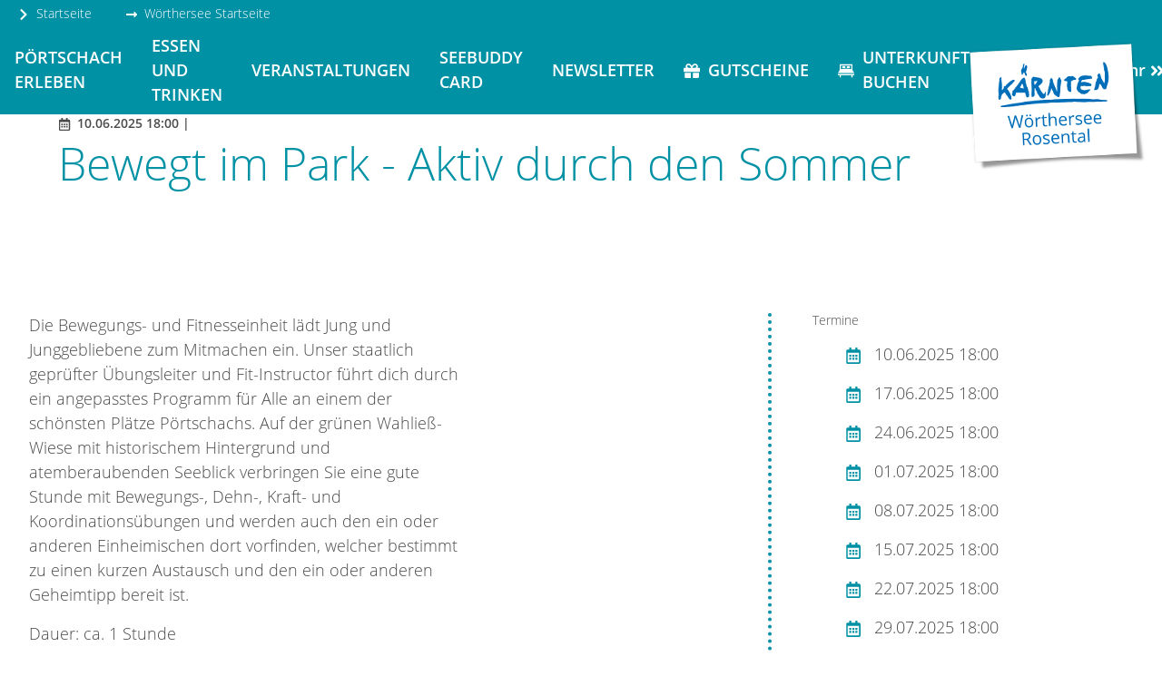

--- FILE ---
content_type: text/html; charset=utf-8
request_url: https://www.woerthersee.com/poertschach/dc-neu/detail/Veranstaltung/bewegt-im-park-3
body_size: 29701
content:
<!DOCTYPE html>
<html dir="ltr" lang="de-AT" class="no-js disable-dark-mode">
<head>

<meta charset="utf-8">
<!-- 
	This website is powered by TYPO3 - inspiring people to share!
	TYPO3 is a free open source Content Management Framework initially created by Kasper Skaarhoj and licensed under GNU/GPL.
	TYPO3 is copyright 1998-2026 of Kasper Skaarhoj. Extensions are copyright of their respective owners.
	Information and contribution at https://typo3.org/
-->



<title>Bewegt im Park - Aktiv durch den Sommer</title>
<meta http-equiv="x-ua-compatible" content="IE=edge,chrome=1" />
<meta name="generator" content="TYPO3 CMS" />
<meta name="description" content="Die Bewegungs- und Fitnesseinheit lädt Jung und Junggebliebene zum Mitmachen ein. Unser staatlich geprüfter Übungsleiter und Fit-Instructor führt dich durch ein angepasstes Programm für Alle an einem der schönsten Plätze Pörtschachs. Auf der grünen Wahließ-Wiese mit historischem Hintergrund und atemberaubenden Seeblick verbringen Sie eine gute Stunde mit Bewegungs-, Dehn-, Kraft- und Koordinationsübungen und werden auch den ein oder anderen Einheimischen dort vorfinden, welcher bestimmt zu einen kurzen Austausch und den ein oder anderen Geheimtipp bereit ist.Dauer: ca. 1 StundeMit Wörthersee Plus Card kostenlos!Ohne Anmeldung " />
<meta name="robots" content="noindex,follow" />
<meta name="author" content="woerthersee.com" />
<meta name="viewport" content="width=device-width, user-scalable=no, initial-scale=1" />
<meta property="og:title" content="Bewegt im Park - Aktiv durch den Sommer" />
<meta property="og:description" content="Die Bewegungs- und Fitnesseinheit lädt Jung und Junggebliebene zum Mitmachen ein. Unser staatlich geprüfter Übungsleiter und Fit-Instructor führt dich durch ein angepasstes Programm für Alle an einem der schönsten Plätze Pörtschachs. Auf der grünen Wahließ-Wiese mit historischem Hintergrund und atemberaubenden Seeblick verbringen Sie eine gute Stunde mit Bewegungs-, Dehn-, Kraft- und Koordinationsübungen und werden auch den ein oder anderen Einheimischen dort vorfinden, welcher bestimmt zu einen kurzen Austausch und den ein oder anderen Geheimtipp bereit ist.Dauer: ca. 1 StundeMit Wörthersee Plus Card kostenlos!Ohne Anmeldung " />
<meta property="og:image" content="https://resc.deskline.net/images/KTN/1/eedb79a0-deac-459f-adfa-affcc494ea7b/99/image.jpg" />
<meta name="twitter:title" content="Bewegt im Park - Aktiv durch den Sommer" />
<meta name="twitter:description" content="Die Bewegungs- und Fitnesseinheit lädt Jung und Junggebliebene zum Mitmachen ein. Unser staatlich geprüfter Übungsleiter und Fit-Instructor führt dich durch ein angepasstes Programm für Alle an einem der schönsten Plätze Pörtschachs. Auf der grünen Wahließ-Wiese mit historischem Hintergrund und atemberaubenden Seeblick verbringen Sie eine gute Stunde mit Bewegungs-, Dehn-, Kraft- und Koordinationsübungen und werden auch den ein oder anderen Einheimischen dort vorfinden, welcher bestimmt zu einen kurzen Austausch und den ein oder anderen Geheimtipp bereit ist.Dauer: ca. 1 StundeMit Wörthersee Plus Card kostenlos!Ohne Anmeldung " />
<meta name="twitter:image" content="https://resc.deskline.net/images/KTN/1/eedb79a0-deac-459f-adfa-affcc494ea7b/99/image.jpg" />
<meta name="twitter:card" content="summary" />
<meta name="theme-color" content="#0091A5" />
<meta name="google-site-verification" content="3t_Tve8djYa1mU6N1vlUCQpgKL5xAttJPifPyNQLBZI" />
<meta name="date" content="2025-08-05" />






<script src="/typo3conf/ext/base/Resources/Public/Scripts/htmx.js?1768999225"></script>
<script>
/*<![CDATA[*/
/*pixel_base*/
(function (d, w, u, a) {
    w['notARealUserAgent'] = u.toLowerCase().indexOf('chrome-lighthouse') > -1 || u.toLowerCase().indexOf('page speed insights') > -1;
    // assertions
    var t = d.documentElement, c = t.classList;
    t.classList.remove('no-js');
    if (/android/i.test(u) || /iPhone/.test(u)) {
        c.add('is-smartphone');
    }
    if (('ontouchstart' in w) || w.DocumentTouch && d instanceof DocumentTouch) {
        c.add('is-touch');
    }
    var links = [];
    function createStyle(css) {
        if (links.indexOf(css.href) === -1) {
            links.push(css.href);
            var link = d.createElement("link");
            link.onload = function() {
                w.dispatchEvent(new CustomEvent('resize', {bubbles: false, cancelable: false, detail: {force: true}}));
            };
            link.type = css.type || "text/css";
            link.rel = css.rel || "stylesheet";
            link.media = css.media || "all";
            link.href = css.href;
            d.getElementsByTagName("head")[0].appendChild(link);
        }
    }
    d.addEventListener('DOMContentLoaded', function(){
        w[a] = w[a] || [];
        w[a].forEach(createStyle);
        w[a].push = createStyle;
    }, {
        once: true
    });
})(document, window, navigator.userAgent, 'pixel3AsyncLinks');
/*]]>*/
</script>

<!-- Google Tag Manager -->
<script>
window['dataLayer'] = window['dataLayer'] || [];
dataLayer.push({'ppWebsiteName': 'woerthersee.com'});
</script><script type="text/x-gdpr-protected-script" data-gdpr-key="tracking">
    (function(w,d,s,l,i){w[l]=w[l]||[];w[l].push({'gtm.start':new Date().getTime(),event:'gtm.js'}); var f=d.getElementsByTagName(s)[0],j=d.createElement(s),dl=l!='dataLayer'?'&l='+l:'';j.async=true; j.src='https://www.googletagmanager.com/gtm.js?id='+i+dl;f.parentNode.insertBefore(j,f); })(window,document,'script','dataLayer','GTM-W89FLD2');
</script>
<script>window.esmsInitOptions = {"noLoadEventRetriggers": true, "globalLoadEventRetrigger": false}</script>
<script type="text/javascript" src="/typo3conf/ext/base/Resources/Public/Scripts/lib/es-module-shims.js?v=1787df9e57f01aecafb6448900a2c2ae" async></script>
<script type="importmap">
{
    "imports": {
        "map-leaflet": "/typo3conf/ext/base/Resources/Public/Scripts/map-leaflet.mjs?v=18f967eb62edc15e0c3f9a884ee8166c",
        "d": "/typo3conf/ext/base/Resources/Public/Scripts/d.mjs?v=0da5379075d266b14fc572be9b6f603b",
        "utils": "/typo3conf/ext/base/Resources/Public/Scripts/utils.mjs?v=41085e39d6dfdc043bf7c348db84d897",
        "gdpr": "/typo3conf/ext/base/Resources/Public/Scripts/gdpr.mjs?v=6454cebc1d640f8112a5d6b03f285125",
        "bookmarks": "/typo3conf/ext/base/Resources/Public/Scripts/bookmarks.mjs?v=eaea34425f5d2103f75a852cd0810df7",
        "modules/open-video-in-popup": "/typo3conf/ext/base/Resources/Public/Scripts/modules/open-video-in-popup.mjs?v=1ba1d28c47fb72414263bc249c5570ae",
        "modules/popup": "/typo3conf/ext/base/Resources/Public/Scripts/modules/popup.mjs?v=3938c3b783f772d6b057a2e6e49952be",
        "modules/inpage-filter": "/typo3conf/ext/base/Resources/Public/Scripts/modules/inpage-filter.mjs?v=a5216879f38fa377f9d1978019cdbd45",
        "modules/gallery": "/typo3conf/ext/base/Resources/Public/Scripts/modules/gallery.mjs?v=e3362792f435e4942804f9b9b27fdeda",
        "modules/countdown": "/typo3conf/ext/base/Resources/Public/Scripts/modules/countdown.mjs?v=0cc5fa4d4a0ad3895abe28d5abfcce33",
        "modules/map": "/typo3conf/ext/base/Resources/Public/Scripts/modules/map.mjs?v=3eab5601001366cc738c9da0bbdb34e6",
        "core": "/typo3conf/ext/base/Resources/Public/Scripts/core.mjs?v=583245997e5d33a4c1d72fc329c72d1d",
        "off-canvas-layout": "/typo3conf/ext/base/Resources/Public/Scripts/off-canvas-layout.mjs?v=814ea0d4c10ea8c70a0418ae88053be9",
        "lib/flatpickr": "/typo3conf/ext/base/Resources/Public/Scripts/lib/flatpickr.mjs?v=0dd39536a232cb031f450bc481be2f18",
        "lib/js-cookie": "/typo3conf/ext/base/Resources/Public/Scripts/lib/js-cookie.mjs?v=92631897d78fea553599894992ad3ad9",
        "lib/flatpickr-plugins/range-plugin": "/typo3conf/ext/base/Resources/Public/Scripts/lib/flatpickr-plugins/range-plugin.mjs?v=bc66cdb23dc8f9c8cb520e72aa0f8658",
        "lib/petite-vue": "/typo3conf/ext/base/Resources/Public/Scripts/lib/petite-vue.mjs?v=686fd3aef96a9da1b145fdc2ddd2b5e8",
        "loader": "/typo3conf/ext/base/Resources/Public/Scripts/loader.mjs?v=8b36d9c17ab272ccd1f5cf93b8be6ab7",
        "htmx": "/typo3conf/ext/base/Resources/Public/Scripts/htmx.js?v=7b22502dd489a08ee572257f2d423bb7",
        "responsive-images": "/typo3conf/ext/base/Resources/Public/Scripts/responsive-images.js?v=8002720106e3a86639bc4cf224dc784a",
        "container-query": "/typo3conf/ext/base/Resources/Public/Scripts/container-query.js?v=caf3f654657265bef37c4f5f6da83690",
        "custom-elements/base-multi-select": "/typo3conf/ext/base/Resources/Public/Scripts/custom-elements/base-multi-select.js?v=4bf1b475805ff8bb253678696e1baf13",
        "custom-elements/base-slideshow": "/typo3conf/ext/base/Resources/Public/Scripts/custom-elements/base-slideshow.js?v=81f5f8e698f2f697ce81c1de65de607a",
        "custom-elements/base-vimeo-video": "/typo3conf/ext/base/Resources/Public/Scripts/custom-elements/base-vimeo-video.js?v=fe1a686720cbd41e4ac76bed897ad4b7",
        "custom-elements/base-countdown": "/typo3conf/ext/base/Resources/Public/Scripts/custom-elements/base-countdown.js?v=5bf964678141bcf6222fdd297dbd362d",
        "custom-elements/base-youtube-video": "/typo3conf/ext/base/Resources/Public/Scripts/custom-elements/base-youtube-video.js?v=2e54a1889fc7df08fde5f31bc190d633",
        "custom-elements/base-equalizer": "/typo3conf/ext/base/Resources/Public/Scripts/custom-elements/base-equalizer.js?v=4e80c60f41c6f7ceb8b249d35b60c71a",
        "custom-elements/base-bullet-wrap": "/typo3conf/ext/base/Resources/Public/Scripts/custom-elements/base-bullet-wrap.js?v=915d29d74599dc09f6f721a8eff8f5d0",
        "custom-elements/base-audio-player": "/typo3conf/ext/base/Resources/Public/Scripts/custom-elements/base-audio-player.js?v=3dc6f22dd76be25c49ade22458dd8846",
        "custom-elements/base-button": "/typo3conf/ext/base/Resources/Public/Scripts/custom-elements/base-button.js?v=bd9df77e6deb7297573d78b36584f965",
        "custom-elements/base-button-group": "/typo3conf/ext/base/Resources/Public/Scripts/custom-elements/base-button-group.js?v=91abdd7e1b0189d8cdb7de9ff298f82f",
        "custom-elements/base-call-out": "/typo3conf/ext/base/Resources/Public/Scripts/custom-elements/base-call-out.js?v=1eedee7b4c8c56338224d5691efca285",
        "custom-elements/base-slide-content": "/typo3conf/ext/base/Resources/Public/Scripts/custom-elements/base-slide-content.js?v=f996527a08c11ddd56113af32e97d475",
        "custom-elements/base-overlay-loader": "/typo3conf/ext/base/Resources/Public/Scripts/custom-elements/base-overlay-loader.js?v=b3adfaf044af7e3afcf8053ae010e1ed",
        "custom-elements/base-fetch-container": "/typo3conf/ext/base/Resources/Public/Scripts/custom-elements/base-fetch-container.js?v=0e786c58628849ec41dc3849fc6131ee",
        "custom-elements/base-off-canvas": "/typo3conf/ext/base/Resources/Public/Scripts/custom-elements/base-off-canvas.js?v=a19fdcc903f12c7fa05288307e9a4370",
        "custom-elements/base-drop-content": "/typo3conf/ext/base/Resources/Public/Scripts/custom-elements/base-drop-content.js?v=17bc51682fcbd1775dab1a91ed07c12e",
        "custom-elements/base-gdpr-protected": "/typo3conf/ext/base/Resources/Public/Scripts/custom-elements/base-gdpr-protected.js?v=da388dd04c72a2f8d6474d9816f0d1c4",
        "custom-elements/base-tabs-nav": "/typo3conf/ext/base/Resources/Public/Scripts/custom-elements/base-tabs-nav.js?v=7825d38492b28556b85651a919cfd346",
        "custom-elements/base-simple-rating": "/typo3conf/ext/base/Resources/Public/Scripts/custom-elements/base-simple-rating.js?v=4dad54a29d3128673dd95d10b0ceeccc",
        "custom-elements/base-popup": "/typo3conf/ext/base/Resources/Public/Scripts/custom-elements/base-popup.js?v=21d07ca7a79b5606ad94261126c4fa2c",
        "custom-elements/base-input-switch": "/typo3conf/ext/base/Resources/Public/Scripts/custom-elements/base-input-switch.js?v=cf6ab240a3b0bd7c66dd48d73cb62f2b",
        "custom-elements/base-video-player": "/typo3conf/ext/base/Resources/Public/Scripts/custom-elements/base-video-player.js?v=4ab0664ee9134c3d779a7eeacaabddd8",
        "replace-svg-symbols": "/typo3conf/ext/base/Resources/Public/Scripts/replace-svg-symbols.js?v=be4ef77443b77da4b07a7a4908d3ac52",
        "quickbooking": "/typo3conf/ext/tosc5/Resources/Public/Scripts/quickbooking.mjs?v=59423a7897dd7692b805afff687b000e",
        "app": "/typo3conf/ext/customer/Resources/Public/Scripts/dist/app.mjs?v=e606fe962766819baffcbb3e8032e426",
        "wtg-common": "/typo3conf/ext/customer/Resources/Public/Scripts/dist/wtg-common.mjs?v=695048aab6b83256dd0b64cf3b61f9bd",
        "iframeResizer": "/typo3conf/ext/customer/Resources/Public/Scripts/dist/iframeResizer.js?v=295b6e308aac1e2048c5fc672c4aed10",
        "wtg-map-tools": "/typo3conf/ext/customer/Resources/Public/Scripts/dist/wtg-map-tools.mjs?v=e6f7ab6058cf8707446f61fef9dfb54b",
        "preact": "/typo3conf/ext/customer/Resources/Public/Scripts/dist/preact.mjs?v=eca2afdf940825f1574fc0381071256b",
        "components/copyright": "/typo3conf/ext/customer/Resources/Public/Scripts/dist/components/copyright.mjs?v=658178a6d926c14c4d792765fc9a9f64",
        "components/light-gallery": "/typo3conf/ext/customer/Resources/Public/Scripts/dist/components/light-gallery.mjs?v=d9ad9a3c4bb1c3600a278296a06a01e6",
        "components/accommodation-search": "/typo3conf/ext/customer/Resources/Public/Scripts/dist/components/accommodation-search.mjs?v=d4272a4a02841bc3d6f544af0eebe91c",
        "components/language-menu": "/typo3conf/ext/customer/Resources/Public/Scripts/dist/components/language-menu.mjs?v=9c444253bc9440d2a33d5c0a9e5d85f4",
        "components/newsletter-widget": "/typo3conf/ext/customer/Resources/Public/Scripts/dist/components/newsletter-widget.mjs?v=be52706e53942f12cf136d9cdfb2d37e",
        "components/load-more": "/typo3conf/ext/customer/Resources/Public/Scripts/dist/components/load-more.mjs?v=32cd3158e8620bff01ec63d96282de44",
        "components/popup-content": "/typo3conf/ext/customer/Resources/Public/Scripts/dist/components/popup-content.mjs?v=d19b3a55104ac133f6ad66b7f9a189d3",
        "components/timetable": "/typo3conf/ext/customer/Resources/Public/Scripts/dist/components/timetable.mjs?v=8701fa54ad361a1e9204210a9c5f7357",
        "components/countdown": "/typo3conf/ext/customer/Resources/Public/Scripts/dist/components/countdown.mjs?v=94bb03535da9a8fac469801e0450b05b",
        "components/backlink": "/typo3conf/ext/customer/Resources/Public/Scripts/dist/components/backlink.mjs?v=e78e9458b907ab51d6574a5249ec56bd",
        "components/foundation": "/typo3conf/ext/customer/Resources/Public/Scripts/dist/components/foundation.mjs?v=6a4e8a85ba0d34e212133827f48b7351",
        "components/gallery-loader": "/typo3conf/ext/customer/Resources/Public/Scripts/dist/components/gallery-loader.mjs?v=a6e0fa447246403785a11e22071e3afb"
    },
    "depcache": {
        "map-leaflet": [
            "utils"
        ],
        "gdpr": [
            "utils",
            "lib/js-cookie"
        ],
        "core": [
            "utils"
        ],
        "bookmarks": [
            "lib/js-cookie"
        ],
        "modules/open-video-in-popup": [
            "d"
        ],
        "modules/map": [
            "custom-elements/base-button",
            "map-leaflet",
            "utils"
        ],
        "modules/gallery": [
            "d"
        ],
        "quickbooking": [
            "lib/petite-vue"
        ],
        "app": [
            "wtg-common",
            "utils"
        ],
        "components/newsletter-widget": [
            "utils"
        ],
        "components/load-more": [
            "wtg-common"
        ],
        "components/light-gallery": [
            "utils",
            "wtg-common"
        ],
        "components/countdown": [
            "preact",
            "wtg-common"
        ],
        "components/backlink": [
            "wtg-common"
        ],
        "components/accommodation-search": [
            "preact",
            "utils",
            "wtg-common"
        ]
    }
}
</script>
<script type="text/javascript" src="/typo3conf/ext/base/Resources/Public/Scripts/custom-elements/base-button.js?v=bd9df77e6deb7297573d78b36584f965" async></script>
<script type="text/javascript" src="/typo3conf/ext/base/Resources/Public/Scripts/custom-elements/base-off-canvas.js?v=a19fdcc903f12c7fa05288307e9a4370" async></script>
<script type="text/javascript" src="/typo3conf/ext/base/Resources/Public/Scripts/custom-elements/base-popup.js?v=21d07ca7a79b5606ad94261126c4fa2c" async></script>
<script type="text/javascript" src="/typo3conf/ext/base/Resources/Public/Scripts/custom-elements/base-gdpr-protected.js?v=da388dd04c72a2f8d6474d9816f0d1c4" async></script>
<script type="module">
Promise.all([import("loader")]).then(([loader]) => {
    loader.init(loader.getModuleShimLoader({
    "base": (name) => "custom-elements/" + name
}, true));
});
</script>
<link href="/typo3conf/ext/customer/Resources/Public/Css/app.css?v=e6237cddfbc7303b3f6f635d703cf982" rel="stylesheet" />
<link href="/typo3conf/ext/customer/Resources/Public/Css/flavor-app-main.css?v=108e05eebb038bad12cf2aa40e8f21eb" rel="stylesheet" /><script>
window.getNamedBreakpoints = function() {
    let strVal = getComputedStyle(document.documentElement).getPropertyValue('--named-breakpoints');
    let namedBreakpoints = {};
    if (strVal !== "") {
        // chrome does strange weird things
        // we dont use a simple stringreplace here because corejs asserts it as regex (wtg?) and adds a 15kb polyfill
        while ([' ', '"', "'"].indexOf(strVal.substr(0, 1)) > -1) {
            strVal = strVal.substr(1, strVal.length - 1);
        }
        while ([' ', '"', "'"].indexOf(strVal.substr(-1)) > -1) {
            strVal = strVal.substr(0, strVal.length - 1);
        }
        const setup = {};
        strVal.split('&').map(pair => pair.split('=')).forEach(tpl => {
            setup[tpl[0]] = tpl[1];
        });
        Object.getOwnPropertyNames(setup).forEach(name => {
            const value = setup[name];
            const el = document.createElement('div');
            document.documentElement.appendChild(el);
            el.style.fontSize = value;
            const computed = window.getComputedStyle(el).fontSize;
            const numberValue = parseFloat(computed);
            namedBreakpoints[name] = {
                computed: computed,
                numberValue: numberValue,
                query: numberValue === 0 ? `all` : `(min-width: ${computed})`
            };
            document.documentElement.removeChild(el);
        });
    }
    return namedBreakpoints;
}
window.namedBreakpoints = getNamedBreakpoints();
</script>

<script type="module">if (!CSS.supports('container-type: inline-sizes')) import("/typo3conf/ext/base/Resources/Public/JavaScript/container-query-polyfill.modern.js?v=cab1fea5091ffcd0604035b8a93a845a");</script>
<script type="text/javascript" src="/typo3conf/ext/base/Resources/Public/Scripts/container-query.js?v=caf3f654657265bef37c4f5f6da83690" async></script>

<script type="text/javascript" src="/typo3conf/ext/base/Resources/Public/Scripts/responsive-images.js?v=8002720106e3a86639bc4cf224dc784a" async></script>

<script type="text/javascript" src="/typo3conf/ext/base/Resources/Public/Scripts/replace-svg-symbols.js?v=be4ef77443b77da4b07a7a4908d3ac52" async></script>
<meta name="htmx-config" content='{"allowScriptTags":false}'>
<script>
document.addEventListener("htmx:afterSwap", function(ev) {
    import("/typo3conf/ext/base/Resources/Public/Scripts/utils.mjs?v=41085e39d6dfdc043bf7c348db84d897").then(utils => utils.executeScripts(ev.target).then(void(0)));
});
</script>

<link rel="modulepreload" href="/typo3conf/ext/base/Resources/Public/Scripts/utils.mjs?v=41085e39d6dfdc043bf7c348db84d897" />
<script type="module">
Promise.all([import("core")]).then(([core]) => {
    window.applicationContext = 'Production';
core.init();
});
</script>
<script type="text/javascript">
window['svgMap'] = {"file-image":"\/typo3conf\/ext\/base\/Resources\/Public\/Icons\/Frontend\/file-image.svg","directions":"\/typo3conf\/ext\/base\/Resources\/Public\/Icons\/Frontend\/directions.svg","tiktok":"\/typo3conf\/ext\/customer\/Resources\/Public\/Icons\/Frontend\/tiktok.svg","up":"\/typo3conf\/ext\/base\/Resources\/Public\/Icons\/Frontend\/up.svg","play":"\/typo3conf\/ext\/base\/Resources\/Public\/Icons\/Frontend\/play.svg","lightbulb":"\/typo3conf\/ext\/base\/Resources\/Public\/Icons\/Frontend\/lightbulb.svg","youtube-square":"\/typo3conf\/ext\/base\/Resources\/Public\/Icons\/Frontend\/youtube-square.svg","pause":"\/typo3conf\/ext\/base\/Resources\/Public\/Icons\/Frontend\/pause.svg","file-pdf":"\/typo3conf\/ext\/base\/Resources\/Public\/Icons\/Frontend\/file-pdf.svg","facebook-f":"\/typo3conf\/ext\/base\/Resources\/Public\/Icons\/Frontend\/facebook-f.svg","bars":"\/typo3conf\/ext\/base\/Resources\/Public\/Icons\/Frontend\/bars.svg","facebook":"\/typo3conf\/ext\/customer\/Resources\/Public\/Icons\/Frontend\/facebook.svg","phone":"\/typo3conf\/ext\/base\/Resources\/Public\/Icons\/Frontend\/phone.svg","youtube":"\/typo3conf\/ext\/customer\/Resources\/Public\/Icons\/Frontend\/youtube.svg","trash":"\/typo3conf\/ext\/base\/Resources\/Public\/Icons\/Frontend\/trash.svg","search":"\/typo3conf\/ext\/base\/Resources\/Public\/Icons\/Frontend\/search.svg","download":"\/typo3conf\/ext\/base\/Resources\/Public\/Icons\/Frontend\/download.svg","filter":"\/typo3conf\/ext\/base\/Resources\/Public\/Icons\/Frontend\/filter.svg","down":"\/typo3conf\/ext\/base\/Resources\/Public\/Icons\/Frontend\/down.svg","fullscreen":"\/typo3conf\/ext\/customer\/Resources\/Public\/Icons\/Frontend\/fullscreen.svg","map-marker-main":"\/typo3conf\/ext\/base\/Resources\/Public\/Icons\/Frontend\/map-marker-main.svg","twitter-square":"\/typo3conf\/ext\/base\/Resources\/Public\/Icons\/Frontend\/twitter-square.svg","circle-notch":"\/typo3conf\/ext\/base\/Resources\/Public\/Icons\/Frontend\/circle-notch.svg","check":"\/typo3conf\/ext\/base\/Resources\/Public\/Icons\/Frontend\/check.svg","language":"\/typo3conf\/ext\/base\/Resources\/Public\/Icons\/Frontend\/language.svg","adults":"\/typo3conf\/ext\/base\/Resources\/Public\/Icons\/Frontend\/adults.svg","file-alt":"\/typo3conf\/ext\/customer\/Resources\/Public\/Icons\/Frontend\/file-alt.svg","handshake":"\/typo3conf\/ext\/customer\/Resources\/Public\/Icons\/Frontend\/handshake.svg","external-link-alt":"\/typo3conf\/ext\/base\/Resources\/Public\/Icons\/Frontend\/external-link-alt.svg","exclamation-triangle":"\/typo3conf\/ext\/base\/Resources\/Public\/Icons\/Frontend\/exclamation-triangle.svg","close":"\/typo3conf\/ext\/base\/Resources\/Public\/Icons\/Frontend\/close.svg","twitter":"\/typo3conf\/ext\/base\/Resources\/Public\/Icons\/Frontend\/twitter.svg","instagram-square":"\/typo3conf\/ext\/base\/Resources\/Public\/Icons\/Frontend\/instagram-square.svg","edit":"\/typo3conf\/ext\/base\/Resources\/Public\/Icons\/Frontend\/edit.svg","user-cog":"\/typo3conf\/ext\/base\/Resources\/Public\/Icons\/Frontend\/user-cog.svg","info":"\/typo3conf\/ext\/base\/Resources\/Public\/Icons\/Frontend\/info.svg","file-archive":"\/typo3conf\/ext\/base\/Resources\/Public\/Icons\/Frontend\/file-archive.svg","add":"\/typo3conf\/ext\/base\/Resources\/Public\/Icons\/Frontend\/add.svg","sun":"\/typo3conf\/ext\/base\/Resources\/Public\/Icons\/Frontend\/sun.svg","upload":"\/typo3conf\/ext\/base\/Resources\/Public\/Icons\/Frontend\/upload.svg","map-marker-poi":"\/typo3conf\/ext\/base\/Resources\/Public\/Icons\/Frontend\/map-marker-poi.svg","shield-alt":"\/typo3conf\/ext\/base\/Resources\/Public\/Icons\/Frontend\/shield-alt.svg","file-video":"\/typo3conf\/ext\/base\/Resources\/Public\/Icons\/Frontend\/file-video.svg","star":"\/typo3conf\/ext\/base\/Resources\/Public\/Icons\/Frontend\/star.svg","user-shield":"\/typo3conf\/ext\/base\/Resources\/Public\/Icons\/Frontend\/user-shield.svg","linkedin-in":"\/typo3conf\/ext\/base\/Resources\/Public\/Icons\/Frontend\/linkedin-in.svg","file":"\/typo3conf\/ext\/base\/Resources\/Public\/Icons\/Frontend\/file.svg","calendar":"\/typo3conf\/ext\/customer\/Resources\/Public\/Icons\/Frontend\/calendar.svg","file-excel":"\/typo3conf\/ext\/base\/Resources\/Public\/Icons\/Frontend\/file-excel.svg","right":"\/typo3conf\/ext\/base\/Resources\/Public\/Icons\/Frontend\/right.svg","mail":"\/typo3conf\/ext\/base\/Resources\/Public\/Icons\/Frontend\/mail.svg","file-word":"\/typo3conf\/ext\/base\/Resources\/Public\/Icons\/Frontend\/file-word.svg","left":"\/typo3conf\/ext\/base\/Resources\/Public\/Icons\/Frontend\/left.svg","map-marker-default":"\/typo3conf\/ext\/base\/Resources\/Public\/Icons\/Frontend\/map-marker-default.svg","file-audio":"\/typo3conf\/ext\/base\/Resources\/Public\/Icons\/Frontend\/file-audio.svg","layer-group":"\/typo3conf\/ext\/base\/Resources\/Public\/Icons\/Frontend\/layer-group.svg","remove":"\/typo3conf\/ext\/base\/Resources\/Public\/Icons\/Frontend\/remove.svg","map":"\/typo3conf\/ext\/customer\/Resources\/Public\/Icons\/Frontend\/map.svg","instagram":"\/typo3conf\/ext\/customer\/Resources\/Public\/Icons\/Frontend\/instagram.svg","quote":"\/typo3conf\/ext\/base\/Resources\/Public\/Icons\/Frontend\/quote.svg","share":"\/typo3conf\/ext\/base\/Resources\/Public\/Icons\/Frontend\/share.svg","linkedin":"\/typo3conf\/ext\/base\/Resources\/Public\/Icons\/Frontend\/linkedin.svg","children":"\/typo3conf\/ext\/base\/Resources\/Public\/Icons\/Frontend\/children.svg","redo":"\/typo3conf\/ext\/base\/Resources\/Public\/Icons\/Frontend\/redo.svg","tosc5-booking":"\/typo3conf\/ext\/tosc5\/Resources\/Public\/Icons\/Frontend\/tosc5-booking.svg","plus-menu":"\/typo3conf\/ext\/customer\/Resources\/Public\/Icons\/Frontend\/plus-menu.svg","webcam":"\/typo3conf\/ext\/customer\/Resources\/Public\/Icons\/Frontend\/webcam.svg","long-arrow-alt-right":"\/typo3conf\/ext\/customer\/Resources\/Public\/Icons\/Frontend\/long-arrow-alt-right.svg","bicycle":"\/typo3conf\/ext\/customer\/Resources\/Public\/Icons\/Frontend\/bicycle.svg","quote-left":"\/typo3conf\/ext\/customer\/Resources\/Public\/Icons\/Frontend\/quote-left.svg","chevron-up":"\/typo3conf\/ext\/customer\/Resources\/Public\/Icons\/Frontend\/chevron-up.svg","angle-double-left":"\/typo3conf\/ext\/customer\/Resources\/Public\/Icons\/Frontend\/angle-double-left.svg","meh":"\/typo3conf\/ext\/customer\/Resources\/Public\/Icons\/Frontend\/meh.svg","p360":"\/typo3conf\/ext\/customer\/Resources\/Public\/Icons\/Frontend\/p360.svg","flag-dk":"\/typo3conf\/ext\/customer\/Resources\/Public\/Icons\/Frontend\/flag-dk.svg","hockey-puck":"\/typo3conf\/ext\/customer\/Resources\/Public\/Icons\/Frontend\/hockey-puck.svg","user":"\/typo3conf\/ext\/customer\/Resources\/Public\/Icons\/Frontend\/user.svg","flag-ru":"\/typo3conf\/ext\/customer\/Resources\/Public\/Icons\/Frontend\/flag-ru.svg","shopping-bag":"\/typo3conf\/ext\/customer\/Resources\/Public\/Icons\/Frontend\/shopping-bag.svg","flag-de":"\/typo3conf\/ext\/customer\/Resources\/Public\/Icons\/Frontend\/flag-de.svg","playstore":"\/typo3conf\/ext\/customer\/Resources\/Public\/Icons\/Frontend\/playstore.svg","gift":"\/typo3conf\/ext\/customer\/Resources\/Public\/Icons\/Frontend\/gift.svg","chevron-down":"\/typo3conf\/ext\/customer\/Resources\/Public\/Icons\/Frontend\/chevron-down.svg","globe":"\/typo3conf\/ext\/customer\/Resources\/Public\/Icons\/Frontend\/globe.svg","chevron-right":"\/typo3conf\/ext\/customer\/Resources\/Public\/Icons\/Frontend\/chevron-right.svg","pinterest":"\/typo3conf\/ext\/customer\/Resources\/Public\/Icons\/Frontend\/pinterest.svg","cloud-sun":"\/typo3conf\/ext\/customer\/Resources\/Public\/Icons\/Frontend\/cloud-sun.svg","envelope":"\/typo3conf\/ext\/customer\/Resources\/Public\/Icons\/Frontend\/envelope.svg","chevron-left":"\/typo3conf\/ext\/customer\/Resources\/Public\/Icons\/Frontend\/chevron-left.svg","map-marker-alt":"\/typo3conf\/ext\/customer\/Resources\/Public\/Icons\/Frontend\/map-marker-alt.svg","flag-pl":"\/typo3conf\/ext\/customer\/Resources\/Public\/Icons\/Frontend\/flag-pl.svg","rss":"\/typo3conf\/ext\/customer\/Resources\/Public\/Icons\/Frontend\/rss.svg","flag-at":"\/typo3conf\/ext\/customer\/Resources\/Public\/Icons\/Frontend\/flag-at.svg","flag-it":"\/typo3conf\/ext\/customer\/Resources\/Public\/Icons\/Frontend\/flag-it.svg","flag-es":"\/typo3conf\/ext\/customer\/Resources\/Public\/Icons\/Frontend\/flag-es.svg","image":"\/typo3conf\/ext\/customer\/Resources\/Public\/Icons\/Frontend\/image.svg","flag-en":"\/typo3conf\/ext\/customer\/Resources\/Public\/Icons\/Frontend\/flag-en.svg","hotel":"\/typo3conf\/ext\/customer\/Resources\/Public\/Icons\/Frontend\/hotel.svg","question-circle":"\/typo3conf\/ext\/customer\/Resources\/Public\/Icons\/Frontend\/question-circle.svg","mountain":"\/typo3conf\/ext\/customer\/Resources\/Public\/Icons\/Frontend\/mountain.svg","flag-hu":"\/typo3conf\/ext\/customer\/Resources\/Public\/Icons\/Frontend\/flag-hu.svg","star-half":"\/typo3conf\/ext\/customer\/Resources\/Public\/Icons\/Frontend\/star-half.svg","angle-double-right":"\/typo3conf\/ext\/customer\/Resources\/Public\/Icons\/Frontend\/angle-double-right.svg","flag-nl":"\/typo3conf\/ext\/customer\/Resources\/Public\/Icons\/Frontend\/flag-nl.svg","flag-cz":"\/typo3conf\/ext\/customer\/Resources\/Public\/Icons\/Frontend\/flag-cz.svg","appstore":"\/typo3conf\/ext\/customer\/Resources\/Public\/Icons\/Frontend\/appstore.svg","flag-fr":"\/typo3conf\/ext\/customer\/Resources\/Public\/Icons\/Frontend\/flag-fr.svg","flag-gb":"\/typo3conf\/ext\/customer\/Resources\/Public\/Icons\/Frontend\/flag-gb.svg"}
</script><link rel="apple-touch-icon" sizes="57x57" href="/typo3conf/ext/customer/Resources/Public/Icons/Favicon/apple-icon-57x57.png">
<link rel="apple-touch-icon" sizes="60x60" href="/typo3conf/ext/customer/Resources/Public/Icons/Favicon/apple-icon-60x60.png">
<link rel="apple-touch-icon" sizes="72x72" href="/typo3conf/ext/customer/Resources/Public/Icons/Favicon/apple-icon-72x72.png">
<link rel="apple-touch-icon" sizes="76x76" href="/typo3conf/ext/customer/Resources/Public/Icons/Favicon/apple-icon-76x76.png">
<link rel="apple-touch-icon" sizes="114x114" href="/typo3conf/ext/customer/Resources/Public/Icons/Favicon/apple-icon-114x114.png">
<link rel="apple-touch-icon" sizes="120x120" href="/typo3conf/ext/customer/Resources/Public/Icons/Favicon/apple-icon-120x120.png">
<link rel="apple-touch-icon" sizes="144x144" href="/typo3conf/ext/customer/Resources/Public/Icons/Favicon/apple-icon-144x144.png">
<link rel="apple-touch-icon" sizes="152x152" href="/typo3conf/ext/customer/Resources/Public/Icons/Favicon/apple-icon-152x152.png">
<link rel="apple-touch-icon" sizes="180x180" href="/typo3conf/ext/customer/Resources/Public/Icons/Favicon/apple-icon-180x180.png">
<link rel="icon" type="image/png" sizes="192x192"  href="/typo3conf/ext/customer/Resources/Public/Icons/Favicon/android-icon-192x192.png">
<link rel="icon" type="image/png" sizes="32x32" href="/typo3conf/ext/customer/Resources/Public/Icons/Favicon/favicon-32x32.png">
<link rel="icon" type="image/png" sizes="96x96" href="/typo3conf/ext/customer/Resources/Public/Icons/Favicon/favicon-96x96.png">
<link rel="icon" type="image/png" sizes="16x16" href="/typo3conf/ext/customer/Resources/Public/Icons/Favicon/favicon-16x16.png">
<link rel="manifest" href="/typo3conf/ext/customer/Resources/Public/Icons/Favicon/manifest.json">
<meta name="msapplication-TileColor" content="#0091A5">
<meta name="msapplication-TileImage" content="/typo3conf/ext/customer/Resources/Public/Icons/Favicon/ms-icon-144x144.png">
<meta name="theme-color" content="#0091A5">
<link rel="canonical" href="https://www.woerthersee.com/dc-neu/detail/Veranstaltung/bewegt-im-park-3"/>
</head>
<body data-rootline="[562,48]">

    <div id="page" data-gtm="woerthersee.com">
        <input type="checkbox" data-toggle="main-off-canvas-menu" hidden="hidden" id="main-menu-toggle-checkbox" />
        <label class="hide-for-large" id="main-menu-toggle" title="Menü öffnen" for="main-menu-toggle-checkbox">
            <span class="_inner">
                <svg xmlns="http://www.w3.org/2000/svg" role="img" class=" svg replace-symbol -bars"><use href="/typo3conf/ext/base/Resources/Public/Icons/Frontend/bars.svg#svg-bars-root" /></svg>
                <noscript>
                    Menü
                </noscript>
            </span>
        </label>
        <div class="off-canvas-wrapper">
            <div class="off-canvas-wrapper-inner" data-off-canvas-wrapper="true">
                <div class="off-canvas position-right" id="main-off-canvas-menu" data-off-canvas="true" data-content-scroll="false">
                    
    <div data-off-canvas-scrollbox="true">
        <div class="off-canvas-top">
            <div class="_inner">
                
                    <a href="#" class="_item" data-toggle="language-switch-reveal" title="Sprachwechsel">
                        <span class="_icon">
                            <span class="circle-icon -smaller -shadow -inverse">
                                <span style="width:100%;padding-bottom:66.666666666667%" role="img" class="svg-autoscale"><svg xmlns="http://www.w3.org/2000/svg" role="img" class=" svg -flag-de"><use href="/typo3conf/ext/customer/Resources/Public/Icons/Frontend/flag-de.svg#svg-flag-de-root" /></svg></span>
                            </span>
                        </span>
                        <span class="_text" title="Current language: Deutsch">
                            DE
                        </span>
                    </a>
                
            </div>
        </div>
        
            <nav class="off-canvas-menu">
                <ul class="first-level">
                    
                    
                        <li class="_item -first-level">
                            <a href="/poertschach/poertschach-erleben" target="" class="_link -first-level menu-link ">
                                <span class="_text">
                                    Pörtschach erleben
                                </span>
                                
                            </a>
                            
                        </li>
                    
                        <li class="_item -first-level">
                            <a href="/poertschach/gastro" target="" class="_link -first-level menu-link ">
                                <span class="_text">
                                    Essen und Trinken
                                </span>
                                
                            </a>
                            
                        </li>
                    
                        <li class="_item -first-level">
                            <a href="https://www.woerthersee.com/den-woerthersee-erleben/lifestyle-events" target="_blank" class="_link -first-level menu-link ">
                                <span class="_text">
                                    Veranstaltungen
                                </span>
                                
                            </a>
                            
                        </li>
                    
                        <li class="_item -first-level">
                            <a href="https://jobthelake.at/seebuddy-card" target="_blank" class="_link -first-level menu-link ">
                                <span class="_text">
                                    SEEBUDDY CARD
                                </span>
                                
                            </a>
                            
                        </li>
                    
                        <li class="_item -first-level">
                            <a href="https://www.woerthersee.com/service/newsletter" target="_blank" class="_link -first-level menu-link ">
                                <span class="_text">
                                    Newsletter
                                </span>
                                
                            </a>
                            
                        </li>
                    
                        <li class="_item -first-level">
                            <a href="https://www.woerthersee.com/woerthersee-gutscheine" target="_blank" class="_link -first-level menu-link ">
                                <span class="_text">
                                    Gutscheine
                                </span>
                                
                                        <span class="_icon">
                                            <svg xmlns="http://www.w3.org/2000/svg" role="img" class=" svg replace-symbol -gift"><use href="/typo3conf/ext/customer/Resources/Public/Icons/Frontend/gift.svg#svg-gift-root" /></svg>
                                        </span>
                                    
                            </a>
                            
                        </li>
                    
                        <li class="_item -first-level">
                            <a href="https://www.woerthersee.com/buchen" target="_blank" class="_link -first-level menu-link ">
                                <span class="_text">
                                    Unterkunft buchen
                                </span>
                                
                                        <span class="_icon">
                                            <svg xmlns="http://www.w3.org/2000/svg" role="img" class=" svg replace-symbol -hotel"><use href="/typo3conf/ext/customer/Resources/Public/Icons/Frontend/hotel.svg#svg-hotel-root" /></svg>
                                        </span>
                                    
                            </a>
                            
                        </li>
                    
                        <li class="_item -first-level">
                            <a href="/poertschach/dc-neu/detail/POI/tourismusinformation-poertschach-1" target="_blank" class="_link -first-level menu-link ">
                                <span class="_text">
                                    Kontakt
                                </span>
                                
                            </a>
                            
                        </li>
                    
                    
                        
                        <li class="_item -first-level">
                            <a href="/" class="_link -first-level menu-link -home">
                                <span class="_text">
                                    Wörthersee Startseite
                                </span>
                                <span class="_icon">
                                    <svg xmlns="http://www.w3.org/2000/svg" role="img" class="icon svg -long-arrow-alt-right"><use href="/typo3conf/ext/customer/Resources/Public/Icons/Frontend/long-arrow-alt-right.svg#svg-long-arrow-alt-right-root" /></svg>
                                </span>
                            </a>
                        </li>
                    
                </ul>
            </nav>
        
        
        
        
        
        
            <div class="container -force margin-bottom-1">
                <nav class="icon-menu -circle-icons">
                    
                        <a
                            href="https://booking.woerthersee.com/suche"
                            data-open-booking-reveal="true"
                            data-options='{&quot;baseUrl&quot;:&quot;https:\/\/booking.woerthersee.com\/suche&quot;,&quot;topic&quot;:null,&quot;location&quot;:&quot;poertschach&quot;,&quot;icons&quot;:{&quot;calendar&quot;:&quot;\u003Csvg xmlns=\u0022http:\/\/www.w3.org\/2000\/svg\u0022 class=\u0022svg icon\u0022\u003E\u003Cuse href=\u0022\/typo3conf\/ext\/customer\/Resources\/Public\/Icons\/Frontend\/calendar.svg#svg-calendar-root\u0022 \/\u003E\u003C\/svg\u003E&quot;}}'
                            class="_item"
                        >
                            <span class="_icon">
                                <span class="circle-icon">
                                    <svg xmlns="http://www.w3.org/2000/svg" role="img" class="icon svg -hotel"><use href="/typo3conf/ext/customer/Resources/Public/Icons/Frontend/hotel.svg#svg-hotel-root" /></svg>
                                </span>
                            </span>
                            <span class="_text">
                                Unterkünfte buchen
                            </span>
                        </a>
                    
                    
                        <a href="https://www.woerthersee.com/wetter" target="_blank" class="_item ">
                            <span class="_icon">
                                <span class="circle-icon">
                                    
                                            <svg xmlns="http://www.w3.org/2000/svg" role="img" class="icon svg -cloud-sun"><use href="/typo3conf/ext/customer/Resources/Public/Icons/Frontend/cloud-sun.svg#svg-cloud-sun-root" /></svg>
                                        
                                </span>
                            </span>
                            <span class="_text">
                                Wetter
                            </span>
                        </a>
                    
                        <a href="https://www.woerthersee.com/webcams" target="_blank" class="_item ">
                            <span class="_icon">
                                <span class="circle-icon">
                                    
                                            <svg xmlns="http://www.w3.org/2000/svg" role="img" class="icon svg -webcam"><use href="/typo3conf/ext/customer/Resources/Public/Icons/Frontend/webcam.svg#svg-webcam-root" /></svg>
                                        
                                </span>
                            </span>
                            <span class="_text">
                                Webcams
                            </span>
                        </a>
                    
                        <a href="https://www.woerthersee.com/service/newsletter" target="" class="_item ">
                            <span class="_icon">
                                <span class="circle-icon">
                                    
                                            <svg xmlns="http://www.w3.org/2000/svg" role="img" class="icon svg -envelope"><use href="/typo3conf/ext/customer/Resources/Public/Icons/Frontend/envelope.svg#svg-envelope-root" /></svg>
                                        
                                </span>
                            </span>
                            <span class="_text">
                                Newsletter
                            </span>
                        </a>
                    
                    
                </nav>
            </div>
        
        
        <div class="container -force">
            <nav class="disclaimer-links">
                
                    
                        <a href="https://www.woerthersee.com/impressum">
                            Impressum
                        </a>
                    
                        <a href="https://www.woerthersee.com/datenschutzerklaerung">
                            Datenschutzerklärung
                        </a>
                    
                        <a href="https://www.woerthersee.com/hotel-vertragsbedingungen">
                            Hotel-Vertragsbedingungen
                        </a>
                    
                
            </nav>
        </div>
    </div>


                </div>
                <div class="off-canvas-content has-transition-push has-position-right" id="main-off-canvas-content" data-off-canvas-content="true">
                    
    
    
        <div id="pre-header" class="flv-main-colorized schema-root">
            <div class="special-container">
                <div class="grid-x grid-padding-x">
                    
                        <div class="cell auto shrink">
                            <a class="hover-opacity" href="/poertschach/">
                                <svg xmlns="http://www.w3.org/2000/svg" role="img" class="icon -is-left svg -chevron-right"><use href="/typo3conf/ext/customer/Resources/Public/Icons/Frontend/chevron-right.svg#svg-chevron-right-root" /></svg>
                                Startseite
                            </a>
                        </div>
                    
                    
                        <div class="cell auto shrink">
                            <a class="hover-opacity" href="https://www.woerthersee.com/">
                                <svg xmlns="http://www.w3.org/2000/svg" role="img" class="icon -is-left svg -long-arrow-alt-right"><use href="/typo3conf/ext/customer/Resources/Public/Icons/Frontend/long-arrow-alt-right.svg#svg-long-arrow-alt-right-root" /></svg>
                                Wörthersee Startseite
                            </a>
                        </div>
                    
                </div>
            </div>
        </div>
    
    <header id="page-header">
        <div class="_inner">
            <div class="special-container">
                
                        
                    
                <a href="/poertschach/">
                    <img id="main-logo" src="/typo3conf/ext/customer/Resources/Public/Images/logos/woerthersee-logo.png" width="200" height="144" alt="" />
                </a>
                
                
                
                
                
                
                    <nav id="main-menu">
                        <ul class="first-level">
                            
                                
                                
                                    <li class="_item -first-level">
                                        <a href="/poertschach/poertschach-erleben" target="" class="_link -first-level menu-link ">
                                            
                                            <span class="_text">
                                                Pörtschach erleben
                                            </span>
                                        </a>
                                        
                                    </li>
                                
                                    <li class="_item -first-level">
                                        <a href="/poertschach/gastro" target="" class="_link -first-level menu-link ">
                                            
                                            <span class="_text">
                                                Essen und Trinken
                                            </span>
                                        </a>
                                        
                                    </li>
                                
                                    <li class="_item -first-level">
                                        <a href="https://www.woerthersee.com/den-woerthersee-erleben/lifestyle-events" target="_blank" class="_link -first-level menu-link ">
                                            
                                            <span class="_text">
                                                Veranstaltungen
                                            </span>
                                        </a>
                                        
                                    </li>
                                
                                    <li class="_item -first-level">
                                        <a href="https://jobthelake.at/seebuddy-card" target="_blank" class="_link -first-level menu-link ">
                                            
                                            <span class="_text">
                                                SEEBUDDY CARD
                                            </span>
                                        </a>
                                        
                                    </li>
                                
                                    <li class="_item -first-level">
                                        <a href="https://www.woerthersee.com/service/newsletter" target="_blank" class="_link -first-level menu-link ">
                                            
                                            <span class="_text">
                                                Newsletter
                                            </span>
                                        </a>
                                        
                                    </li>
                                
                                    <li class="_item -first-level">
                                        <a href="https://www.woerthersee.com/woerthersee-gutscheine" target="_blank" class="_link -first-level menu-link -icon ">
                                            
                                                <span class="_icon">
                                                    <svg xmlns="http://www.w3.org/2000/svg" role="img" class="icon svg -gift"><use href="/typo3conf/ext/customer/Resources/Public/Icons/Frontend/gift.svg#svg-gift-root" /></svg>
                                                </span>
                                            
                                            <span class="_text">
                                                Gutscheine
                                            </span>
                                        </a>
                                        
                                    </li>
                                
                                    <li class="_item -first-level">
                                        <a href="https://www.woerthersee.com/buchen" target="_blank" class="_link -first-level menu-link -icon ">
                                            
                                                <span class="_icon">
                                                    <svg xmlns="http://www.w3.org/2000/svg" role="img" class="icon svg -hotel"><use href="/typo3conf/ext/customer/Resources/Public/Icons/Frontend/hotel.svg#svg-hotel-root" /></svg>
                                                </span>
                                            
                                            <span class="_text">
                                                Unterkunft buchen
                                            </span>
                                        </a>
                                        
                                    </li>
                                
                                    <li class="_item -first-level">
                                        <a href="/poertschach/dc-neu/detail/POI/tourismusinformation-poertschach-1" target="_blank" class="_link -first-level menu-link ">
                                            
                                            <span class="_text">
                                                Kontakt
                                            </span>
                                        </a>
                                        
                                    </li>
                                
                            
                            
                            
                                
                                <li class="_item -first-level" id="toggle-functions-menu">
                                    <a href="#" class="_link -first-level -icon">
                                        <span class="_text">
                                            mehr
                                        </span>
                                        <span class="_icon">
                                            <svg xmlns="http://www.w3.org/2000/svg" role="img" class="icon -is-right svg -angle-double-right"><use href="/typo3conf/ext/customer/Resources/Public/Icons/Frontend/angle-double-right.svg#svg-angle-double-right-root" /></svg>
                                        </span>
                                    </a>
                                </li>
                            
                        </ul>
                    </nav>
                
                
                    <menu id="functions-menu">
                        
                            <a href="#" class="_item" data-toggle="language-switch-reveal" id="functions-toggle-language-menu">
                                <span class="_icon">
                                    <span class="circle-icon -smaller -shadow -inverse">
                                        <span style="width:100%;padding-bottom:66.666666666667%" role="img" class="svg-autoscale"><svg xmlns="http://www.w3.org/2000/svg" role="img" class=" svg -flag-de"><use href="/typo3conf/ext/customer/Resources/Public/Icons/Frontend/flag-de.svg#svg-flag-de-root" /></svg></span>
                                    </span>
                                </span>
                                <span class="_text">
                                    Sprache ändern
                                </span>
                            </a>
                        
                        
                    </menu>
                
            </div>
        </div>
        
    </header>
    <div id="page-header-pseudo">
        
    </div>

    
        <div id="functions-menu-sticky">
            
                <a href="https://booking.woerthersee.com/suche" class="_item" data-open-booking-reveal="" data-options='{&quot;baseUrl&quot;:&quot;https:\/\/booking.woerthersee.com\/suche&quot;,&quot;topic&quot;:null,&quot;location&quot;:&quot;poertschach&quot;,&quot;icons&quot;:{&quot;calendar&quot;:&quot;\u003Csvg xmlns=\u0022http:\/\/www.w3.org\/2000\/svg\u0022 class=\u0022svg icon\u0022\u003E\u003Cuse href=\u0022\/typo3conf\/ext\/customer\/Resources\/Public\/Icons\/Frontend\/calendar.svg#svg-calendar-root\u0022 \/\u003E\u003C\/svg\u003E&quot;}}' id="functions-booking-link">
                        <span class="_icon">
                            <svg xmlns="http://www.w3.org/2000/svg" role="img" class="icon svg -hotel"><use href="/typo3conf/ext/customer/Resources/Public/Icons/Frontend/hotel.svg#svg-hotel-root" /></svg>
                        </span>
                    <span class="_text">
                            <span>
                                Schlafen am Wörthersee
                            </span>
                        </span>
                </a>
            
            
                <a href="https://www.woerthersee.com/wetter" target="_blank" class="_item ">
                        <span class="_icon">
                            <svg xmlns="http://www.w3.org/2000/svg" role="img" class="icon svg -cloud-sun"><use href="/typo3conf/ext/customer/Resources/Public/Icons/Frontend/cloud-sun.svg#svg-cloud-sun-root" /></svg>
                        </span>
                    <span class="_text"><span>Wetter</span></span>
                </a>
            
                <a href="https://www.woerthersee.com/webcams" target="_blank" class="_item ">
                        <span class="_icon">
                            <svg xmlns="http://www.w3.org/2000/svg" role="img" class="icon svg -webcam"><use href="/typo3conf/ext/customer/Resources/Public/Icons/Frontend/webcam.svg#svg-webcam-root" /></svg>
                        </span>
                    <span class="_text"><span>Webcams</span></span>
                </a>
            
                <a href="https://www.woerthersee.com/service/newsletter" target="" class="_item ">
                        <span class="_icon">
                            <svg xmlns="http://www.w3.org/2000/svg" role="img" class="icon svg -envelope"><use href="/typo3conf/ext/customer/Resources/Public/Icons/Frontend/envelope.svg#svg-envelope-root" /></svg>
                        </span>
                    <span class="_text"><span>Newsletter</span></span>
                </a>
            
        </div>
    


                    <div id="page-main">
                        
        
        
<div id="c7037"></div>



    <section class="module no-margin-top margin-bottom      type-dc_show flv-default schema-root   " id="module-6949">
        
            <a aria-hidden="true" id="c6949"></a>
        
        
        
    
        
    
    <div class=" ">
        
            



        
        

    
    
    


<script type="application/ld+json"></script>


<div class="dc-detail -type-event">
    <div class="_header -has-slider">
        
    <div class="waves-inverted huge-vertical-padding -light">
        <div class="_content">
            <div class="container">
                <header class="_header-inner">
                    <div class="grid-x grid-margin-x grid-margin-y">
                        <div class="cell small-12 large-auto large-grow text-center large-text-left">
                            
                                
            <h6>
                <b>
                    <svg xmlns="http://www.w3.org/2000/svg" role="img" class="icon -is-left svg -calendar"><use href="/typo3conf/ext/customer/Resources/Public/Icons/Frontend/calendar.svg#svg-calendar-root" /></svg>
                    
                        
                        10.06.2025 18:00
                    
                    |
                </b>
                
            </h6>
        
                            
                            <h1 class="primary-color">
                                Bewegt im Park - Aktiv durch den Sommer
                            </h1>
                        </div>
                        <div class="cell small-12 large-auto large-shrink text-center large-text-right hide-if-empty" data-insert-backlink="true"></div>
                    </div>
                </header>
            </div>
        </div>
    </div>


        
    
        <div class="container large-margin-bottom">
            <div data-auto-play="true" class="orbit " role="region" data-orbit="" data-options="animInFromLeft:fade-in; animInFromRight:fade-in; animOutToLeft:fade-out; animOutToRight:fade-out;">
                <div class="">
                    <div class="orbit-wrapper content-slideshow">
                        <ul class="orbit-container">
                            
                                
                                <li class="orbit-slide is-active">
                                    <figure class="orbit-figure has-image-overlay">
                                        <div class="_image-wrap">
                                            <noscript data-responsive-image="true">
    <picture class="orbit-image" title="Bewegt im Park">
        <source srcset="https://data.woerthersee.com/asset/a4908588-23fb-4a65-9ddb-320d81f41c33/36TnP2ZS6hcGugk1mQ63eIrauHUMbF5myAGID7KoqH8/1732263677/default/fit/1400/1400/0/sm/YTQ5MDg1ODgtMjNmYi00YTY1LTlkZGItMzIwZDgxZjQxYzMz" data-breakpoint="large" />
<source srcset="https://data.woerthersee.com/asset/a4908588-23fb-4a65-9ddb-320d81f41c33/Q3DAvfCOWgbUnOfdRo38ZHncjcWk83xpEdpLCkRVIEQ/1732263677/default/fit/1024/1024/0/sm/YTQ5MDg1ODgtMjNmYi00YTY1LTlkZGItMzIwZDgxZjQxYzMz" data-breakpoint="medium" />
<source srcset="https://data.woerthersee.com/asset/a4908588-23fb-4a65-9ddb-320d81f41c33/NuncAh8QpafqCM77PNPJLJuSGRRgTPFbVGzslW_z0OI/1732263677/default/fit/640/640/0/sm/YTQ5MDg1ODgtMjNmYi00YTY1LTlkZGItMzIwZDgxZjQxYzMz" />
        <img loading="lazy" alt="" title="Bewegt im Park" src="https://data.woerthersee.com/asset/a4908588-23fb-4a65-9ddb-320d81f41c33/36TnP2ZS6hcGugk1mQ63eIrauHUMbF5myAGID7KoqH8/1732263677/default/fit/1400/1400/0/sm/YTQ5MDg1ODgtMjNmYi00YTY1LTlkZGItMzIwZDgxZjQxYzMz" />
    </picture>
</noscript>
                                            
                                            
                                                
                                                    
    <div class="image-overlay -right -top -padding">
        <span class="copyright" title="Gerda Berg">
            <span class="_copyright-icon">
                &copy;
            </span>
            <span class="_copyright-content">
                Gerda Berg
            </span>
        </span>
    </div>


                                                
                                            
                                        </div>
                                    </figure>
                                </li>
                            
                        </ul>
                        <div class="loader -negative" aria-hidden="true">
                            <span class="_inner text-center">
                                <span class="_icon">
                                    <svg xmlns="http://www.w3.org/2000/svg" role="img" class="icon animation-rotate svg -circle-notch"><use href="/typo3conf/ext/base/Resources/Public/Icons/Frontend/circle-notch.svg#svg-circle-notch-root" /></svg>
                                </span>
                                <span class="_text">
                                    Lade...
                                </span>
                            </span>
                        </div>
                        
                    </div>
                </div>
            </div>
        </div>
    


    </div>
    <div class="container">
        <div class="_content-sidebar grid-x grid-margin-x grid-margin-y">
            <div class="cell _col-content small-12 large-8">
                






<div class="limited-width margin-bottom">
    
            <p>Die Bewegungs- und Fitnesseinheit l&auml;dt Jung und Junggebliebene zum Mitmachen ein. Unser staatlich gepr&uuml;fter &Uuml;bungsleiter und Fit-Instructor f&uuml;hrt dich durch ein angepasstes Programm f&uuml;r Alle an einem der sch&ouml;nsten Pl&auml;tze P&ouml;rtschachs. Auf der gr&uuml;nen Wahlie&szlig;-Wiese mit historischem Hintergrund und atemberaubenden Seeblick verbringen Sie eine gute Stunde mit Bewegungs-, Dehn-, Kraft- und Koordinations&uuml;bungen und werden auch den ein oder anderen Einheimischen dort vorfinden, welcher bestimmt zu einen kurzen Austausch und den ein oder anderen Geheimtipp bereit ist.</p><p>Dauer: ca. 1 Stunde</p><p>Mit W&ouml;rthersee Plus Card kostenlos!</p><p>Ohne Anmeldung </p>
        
    
    
    

    
            
                
                
                        
                    
            
        

    
        <nav class="button-group stacked-for-small -center margin-bottom margin-top">
            
                    
                        
                                <a href="" class=""></a>
                            
                    
                
        </nav>
    


</div>








            </div>
            <div class="cell _col-sidebar small-12 large-4">
                
    
    


                <h6>
                    Termine
                </h6>
                <ul class="icon-menu">
                
                    
                        <li class="_item">
                            <span class="_icon">
                                <svg xmlns="http://www.w3.org/2000/svg" role="img" class="icon svg -calendar"><use href="/typo3conf/ext/customer/Resources/Public/Icons/Frontend/calendar.svg#svg-calendar-root" /></svg>
                            </span>
                            <span class="_text">
                                10.06.2025 18:00
                            </span>
                        </li>
                    
                        <li class="_item">
                            <span class="_icon">
                                <svg xmlns="http://www.w3.org/2000/svg" role="img" class="icon svg -calendar"><use href="/typo3conf/ext/customer/Resources/Public/Icons/Frontend/calendar.svg#svg-calendar-root" /></svg>
                            </span>
                            <span class="_text">
                                17.06.2025 18:00
                            </span>
                        </li>
                    
                        <li class="_item">
                            <span class="_icon">
                                <svg xmlns="http://www.w3.org/2000/svg" role="img" class="icon svg -calendar"><use href="/typo3conf/ext/customer/Resources/Public/Icons/Frontend/calendar.svg#svg-calendar-root" /></svg>
                            </span>
                            <span class="_text">
                                24.06.2025 18:00
                            </span>
                        </li>
                    
                        <li class="_item">
                            <span class="_icon">
                                <svg xmlns="http://www.w3.org/2000/svg" role="img" class="icon svg -calendar"><use href="/typo3conf/ext/customer/Resources/Public/Icons/Frontend/calendar.svg#svg-calendar-root" /></svg>
                            </span>
                            <span class="_text">
                                01.07.2025 18:00
                            </span>
                        </li>
                    
                        <li class="_item">
                            <span class="_icon">
                                <svg xmlns="http://www.w3.org/2000/svg" role="img" class="icon svg -calendar"><use href="/typo3conf/ext/customer/Resources/Public/Icons/Frontend/calendar.svg#svg-calendar-root" /></svg>
                            </span>
                            <span class="_text">
                                08.07.2025 18:00
                            </span>
                        </li>
                    
                        <li class="_item">
                            <span class="_icon">
                                <svg xmlns="http://www.w3.org/2000/svg" role="img" class="icon svg -calendar"><use href="/typo3conf/ext/customer/Resources/Public/Icons/Frontend/calendar.svg#svg-calendar-root" /></svg>
                            </span>
                            <span class="_text">
                                15.07.2025 18:00
                            </span>
                        </li>
                    
                        <li class="_item">
                            <span class="_icon">
                                <svg xmlns="http://www.w3.org/2000/svg" role="img" class="icon svg -calendar"><use href="/typo3conf/ext/customer/Resources/Public/Icons/Frontend/calendar.svg#svg-calendar-root" /></svg>
                            </span>
                            <span class="_text">
                                22.07.2025 18:00
                            </span>
                        </li>
                    
                        <li class="_item">
                            <span class="_icon">
                                <svg xmlns="http://www.w3.org/2000/svg" role="img" class="icon svg -calendar"><use href="/typo3conf/ext/customer/Resources/Public/Icons/Frontend/calendar.svg#svg-calendar-root" /></svg>
                            </span>
                            <span class="_text">
                                29.07.2025 18:00
                            </span>
                        </li>
                    
                        <li class="_item">
                            <span class="_icon">
                                <svg xmlns="http://www.w3.org/2000/svg" role="img" class="icon svg -calendar"><use href="/typo3conf/ext/customer/Resources/Public/Icons/Frontend/calendar.svg#svg-calendar-root" /></svg>
                            </span>
                            <span class="_text">
                                05.08.2025 18:00
                            </span>
                        </li>
                    
                        <li class="_item">
                            <span class="_icon">
                                <svg xmlns="http://www.w3.org/2000/svg" role="img" class="icon svg -calendar"><use href="/typo3conf/ext/customer/Resources/Public/Icons/Frontend/calendar.svg#svg-calendar-root" /></svg>
                            </span>
                            <span class="_text">
                                12.08.2025 18:00
                            </span>
                        </li>
                    
                        <li class="_item">
                            <span class="_icon">
                                <svg xmlns="http://www.w3.org/2000/svg" role="img" class="icon svg -calendar"><use href="/typo3conf/ext/customer/Resources/Public/Icons/Frontend/calendar.svg#svg-calendar-root" /></svg>
                            </span>
                            <span class="_text">
                                19.08.2025 18:00
                            </span>
                        </li>
                    
                        <li class="_item">
                            <span class="_icon">
                                <svg xmlns="http://www.w3.org/2000/svg" role="img" class="icon svg -calendar"><use href="/typo3conf/ext/customer/Resources/Public/Icons/Frontend/calendar.svg#svg-calendar-root" /></svg>
                            </span>
                            <span class="_text">
                                26.08.2025 18:00
                            </span>
                        </li>
                    
                
                </ul>
            </div>
        </div>
    </div>
    


        
            
        
    


    

    
        
<div id="c7003"></div>



    
        
<div id="c7005"></div>



    
        
<div id="c7007"></div>



    <section class="module no-margin-top margin-bottom      type-dc_list flv-default schema-root   " id="module-7008">
        
            <a aria-hidden="true" id="c7008"></a>
        
        
        
    
        
    
    <div class="base-container base-container--contain ">
        
            



        
        

    
    
    
            

        
        
            

    

    
        <div class=" margin-bottom-2">
            <h2 class="h6 highlighted-text">
                
                        
        Vielleicht Interessant
        
    
                    
            </h2>
        </div>
    


            
    <ul class="thumbnail-list">
        
            <li class="_item">
                
                
    
    
    <figure class="_thumb">
        <a href="/poertschach/dc-neu/detail/Veranstaltung/studentische-lesung-im-musil-haus">
            
                    <img
                        loading="lazy"
                        src="https://data.woerthersee.com/asset/b0338af9-8df6-4102-8f2f-30f89eb3a7dd/9fdUzRpICds9mhfYRD8Vog8krPw2Zf2jZMf6oP0pq7o/1768981218/default/fill/100/80/0/sm/YjAzMzhhZjktOGRmNi00MTAyLThmMmYtMzBmODllYjNhN2Rk"
                        alt="Robert Musil Literaturmuseum"
                        title="Robert Musil Literaturmuseum &copy; "
                    />
                
        </a>
    </figure>


    <div class="_text">
        <a href="/poertschach/dc-neu/detail/Veranstaltung/studentische-lesung-im-musil-haus" class="decent">

            
            
            
            
                
                <small class="secondary-color">
                    <svg xmlns="http://www.w3.org/2000/svg" role="img" class="icon -is-left svg -calendar"><use href="/typo3conf/ext/customer/Resources/Public/Icons/Frontend/calendar.svg#svg-calendar-root" /></svg>
                    26.01.2026
                </small>
                <br/>
            
            Studentische Lesung im Musil Haus
            
                <br/>
                <small>
                    
    <svg xmlns="http://www.w3.org/2000/svg" role="img" class="icon -is-left svg -map-marker-alt"><use href="/typo3conf/ext/customer/Resources/Public/Icons/Frontend/map-marker-alt.svg#svg-map-marker-alt-root" /></svg>
    Klagenfurt am Woerthersee


                </small>
            
        </a>
    </div>


            </li>
        
            <li class="_item">
                
                
    
    
    <figure class="_thumb">
        <a href="/poertschach/dc-neu/detail/Veranstaltung/kino-cingelc-schwarze-katze-weisser-kater">
            
                    <img
                        loading="lazy"
                        src="https://data.woerthersee.com/asset/16c69e19-ee7f-4a31-aae5-17bfebfdb19a/FhkPeyEyCyEE9TXJW5AXUjZCWo-z_yxITt_n8LHsGF4/1763430199/default/fill/100/80/0/sm/MTZjNjllMTktZWU3Zi00YTMxLWFhZTUtMTdiZmViZmRiMTlh"
                        alt="Kino Cingelc"
                        title="Kino Cingelc &copy; "
                    />
                
        </a>
    </figure>


    <div class="_text">
        <a href="/poertschach/dc-neu/detail/Veranstaltung/kino-cingelc-schwarze-katze-weisser-kater" class="decent">

            
            
            
            
                
                <small class="secondary-color">
                    <svg xmlns="http://www.w3.org/2000/svg" role="img" class="icon -is-left svg -calendar"><use href="/typo3conf/ext/customer/Resources/Public/Icons/Frontend/calendar.svg#svg-calendar-root" /></svg>
                    26.01.2026
                </small>
                <br/>
            
            Kino CINGELC: Schwarze Katze weißer Kater
            
                <br/>
                <small>
                    
    <svg xmlns="http://www.w3.org/2000/svg" role="img" class="icon -is-left svg -map-marker-alt"><use href="/typo3conf/ext/customer/Resources/Public/Icons/Frontend/map-marker-alt.svg#svg-map-marker-alt-root" /></svg>
    Ferlach


                </small>
            
        </a>
    </div>


            </li>
        
            <li class="_item">
                
                
    
        <script type="appliaction/json" data-map-poi="475f00e7-fa00-41ed-8ff0-57294b7baa14">{"identifier":"475f00e7-fa00-41ed-8ff0-57294b7baa14","name":"Bildvortrag: Der Glanz des Ewigen - Gold in der Weltkunstgeschichte","position":[46.6198945,14.0448626],"hasWkt":false,"icon":"<svg xmlns=\"http:\/\/www.w3.org\/2000\/svg\" class=\"svg icon\"><use href=\"\/typo3conf\/ext\/base\/Resources\/Public\/Icons\/Frontend\/map-marker-poi.svg#svg-map-marker-poi-root\" \/><\/svg>","description":"<p>Gold fasziniert seit Jahrtausenden durch seinen unverg&auml;nglichen Glanz und seine au&szlig;ergew&ouml;hnliche symbolische Kraft. Als Zeichen von Macht, Reichtum und G&ouml;ttlichkeit pr&auml;gte es Kulturen &uuml;ber Zeit und Raum hinweg und wurde besonders in der antiken Kunst zum Sinnbild des Ewigen. In der orientalischen Sakralarchitektur und der buddhistischen Kunst steht Gold als Sinnbild f&uuml;r Reinheit, Erleuchtung und g&ouml;ttliche Pr&auml;senz; von den Hochkulturen der Antike &uuml;ber die strahlenden Mosaike des byzantinischen Reiches, die illuminierten Handschriften des Mittelalters und die prunkvolle Bildsprache des Barock bis zu Gustav Klimts ber&uuml;hmten Goldgem&auml;lden entfaltet sich seine Geschichte als ein Spiegel von Macht, Glauben und Sch&ouml;nheit &ndash; und ungebrochen bis in die Gegenwart in den Werken von K&uuml;nstlern wie Anish Kapoor oder Damien Hirst. In Gold wird Licht zu Materie.<\/p><p>Der Bildvortrag von Gerda Madl-Kren verfolgt die Spur dieses einzigartigen Materials und seiner unvergleichlichen Farbe durch die Jahrhunderte der Weltkunstgeschichte.<\/p><p>Wann: Montag, 26. Januar 2026 um 19:00 Uhr.<br>Wo: Kunstbahnhof W&ouml;rthersee am Veldner Hausbahnsteig Ost.<br>Clubbeitrag 15 Euro, ein Angebot des Clubs f&uuml;r Bild und Bildung.<br>Begrenzte Platzzahl &ndash; daher bitte um ANMELDUNG: office@kunstbahnhofwoerthersee.at<br><\/p>","image":"https:\/\/data.woerthersee.com\/asset\/a395a941-3a95-4d98-9894-91f249b11cf3\/lP4rlxuNs48fo_LxAHCu6ZDKxo2iarK-rewOXJ36eFQ\/1750128105\/default\/fill\/100\/100\/0\/sm\/YTM5NWE5NDEtM2E5NS00ZDk4LTk4OTQtOTFmMjQ5YjExY2Yz","link":"\/poertschach\/dc-neu\/detail\/Veranstaltung\/biennale-venedig-2024-60-internationale-kunstausstellung","options":{"route":true}}</script>
    
    
    <figure class="_thumb">
        <a href="/poertschach/dc-neu/detail/Veranstaltung/biennale-venedig-2024-60-internationale-kunstausstellung">
            
                    <img
                        loading="lazy"
                        src="https://data.woerthersee.com/asset/a395a941-3a95-4d98-9894-91f249b11cf3/Pf_QqQ5nLzq3wLfMSsecPoFa32XUV3RiD5zpYiVvYLE/1750128105/default/fill/100/80/0/sm/YTM5NWE5NDEtM2E5NS00ZDk4LTk4OTQtOTFmMjQ5YjExY2Yz"
                        alt="Kunstbahnhof Wörthersee"
                        title="Kunstbahnhof Wörthersee &copy; "
                    />
                
        </a>
    </figure>


    <div class="_text">
        <a href="/poertschach/dc-neu/detail/Veranstaltung/biennale-venedig-2024-60-internationale-kunstausstellung" class="decent">

            
            
            
            
                
                <small class="secondary-color">
                    <svg xmlns="http://www.w3.org/2000/svg" role="img" class="icon -is-left svg -calendar"><use href="/typo3conf/ext/customer/Resources/Public/Icons/Frontend/calendar.svg#svg-calendar-root" /></svg>
                    26.01.2026
                </small>
                <br/>
            
            Bildvortrag: Der Glanz des Ewigen - Gold in der Weltkunstgeschichte
            
                <br/>
                <small>
                    
    <svg xmlns="http://www.w3.org/2000/svg" role="img" class="icon -is-left svg -map-marker-alt"><use href="/typo3conf/ext/customer/Resources/Public/Icons/Frontend/map-marker-alt.svg#svg-map-marker-alt-root" /></svg>
    Velden am Wörthersee


                </small>
            
        </a>
    </div>


            </li>
        
            <li class="_item">
                
                
    
        <script type="appliaction/json" data-map-poi="a70eb3e2-f020-47b1-b227-ff951d1f7d9d">{"identifier":"a70eb3e2-f020-47b1-b227-ff951d1f7d9d","name":"Matinee mit Lukas Gabric & Yuting Zhou","position":[13.84615,46.61494],"hasWkt":false,"icon":"<svg xmlns=\"http:\/\/www.w3.org\/2000\/svg\" class=\"svg icon\"><use href=\"\/typo3conf\/ext\/base\/Resources\/Public\/Icons\/Frontend\/map-marker-poi.svg#svg-map-marker-poi-root\" \/><\/svg>","description":"<h3>Zwischen Klang und Stille: Anton Webern und chinesische &Auml;sthetik<\/h3><p><br><\/p><p>Im Rahmen dieser Matinee widmen sich Lukas Gabric und Yuting Zhou der Musik von Anton Webern und ihrer Verbindung zur traditionellen chinesischen &Auml;sthetik. Im Mittelpunkt stehen Klang, Stille und die Frage, wie Musik mit wenigen T&ouml;nen gro&szlig;e Wirkung entfalten kann.<br> <br>Ausgehend von Weberns Lied &bdquo;Die geheimnisvolle Fl&ouml;te&ldquo; werden Werke von Anton Webern mit traditionellen chinesischen Liedern und Instrumentalst&uuml;cken in Beziehung gesetzt. Das Lecture Recital verbindet Musik mit kurzen Erl&auml;uterungen und erm&ouml;glicht so einen offenen, gut verst&auml;ndlichen Zugang zu den Werken.<br> <br><strong>Yuting Zhou <\/strong>ist international t&auml;tige Pianistin und lebt und arbeitet derzeit in Guangzhou (China).<br> <br><strong>Lukas Gabric <\/strong>ist &ouml;sterreichischer Tenorsaxophonist, Komponist und Musikwissenschaftler und international konzertierend t&auml;tig.<br> <br><br> <br> Im Anschluss laden wir wie immer herzlich ein zu:<br> &bull; Kaffee (&amp; andere Getr&auml;nke) &amp; Kuchen (gegen freiwillige Spende) zu genie&szlig;en<br> &bull; Gespr&auml;chen mit K&uuml;nstler*innen &amp; G&auml;sten<br> &bull; einer inspirierenden Zeit inmitten von Kunst und Klang<br> <br> Tickets &amp; Reservierung:<br> Aufgrund der begrenzten Platzanzahl bitten wir um vorab Ticketkauf.<br> <br> Tickets:<br> &bull; Standard: 29<br> Jugendliche (unter 27): 19 &euro;<br> &bull; F&ouml;rderkarten:<br> &ndash; Silber: 50 &euro;<br> &ndash; Gold: ab 85 &euro; &ndash; ein wertvoller Beitrag zur fairen Bezahlung von K&uuml;nstler*innen &amp; Kulturarbeit<br> <br> Online-Tickets:<br> <a href=\"https:\/\/newslettertogo.com\/iqxu62xv-tdt8vomb-654mjtxy-171k\" rel=\"noopener noreferrer\" target=\"_blank\">HIER<\/a><br> <br> ODER<br> <br> Ticketreservierung per &Uuml;berweisung an:<br> Christina Olivia Clementschitsch<br> IBAN: AT91 3955 9000 0008 8690<br> Verwendungszweck: Kartenanzahl + Kategorie<br> <br> Fragen oder telefonische Reservierung:<br> +43 664 359 88 89<br> <br><\/p><p>Wir freuen uns auf einen besonderen Vormittag mit Ihnen.<\/p><p><br><\/p><p>Kunst Raum Villach<\/p><p>Hauptplatz 10 <\/p><p>9500 Villach<\/p><p>Tel. +43 664 359 88 89<\/p><p> <\/p><p><a href=\"http:\/\/www.kunst-raum-villach.org\/\" rel=\"noopener noreferrer\">www.kunst-raum-villach.org<\/a> (in Bearbeitung)<\/p><p>Instagram: kunstraum_villach<\/p><p>Facebook: KUNST RAUM VILLACH<\/p>","image":"https:\/\/data.woerthersee.com\/asset\/638993c5-1b76-41da-bd5f-85a707057147\/Ga6XY62gCTvaywJYZ-Dv64FB5brqhT5g-4p55yuT_RI\/1769039410\/default\/fill\/100\/100\/0\/sm\/NjM4OTkzYzUtMWI3Ni00MWRhLWJkNWYtODVhNzA3MDU3MTQ3","link":"\/poertschach\/dc-neu\/detail\/Veranstaltung\/matinee-mit-lukas-gabric-yuting-zhou","options":{"route":true}}</script>
    
    
    <figure class="_thumb">
        <a href="/poertschach/dc-neu/detail/Veranstaltung/matinee-mit-lukas-gabric-yuting-zhou">
            
                    <img
                        loading="lazy"
                        src="https://data.woerthersee.com/asset/638993c5-1b76-41da-bd5f-85a707057147/rTJKd30EbtA4VTdAc04qIlrbsMMBKn31pYGVDYOZo5k/1769039410/default/fill/100/80/0/sm/NjM4OTkzYzUtMWI3Ni00MWRhLWJkNWYtODVhNzA3MDU3MTQ3"
                        alt="Lukas Gabric &amp; Yuting Zhou"
                        title="Lukas Gabric &amp; Yuting Zhou &copy; "
                    />
                
        </a>
    </figure>


    <div class="_text">
        <a href="/poertschach/dc-neu/detail/Veranstaltung/matinee-mit-lukas-gabric-yuting-zhou" class="decent">

            
            
            
            
                
                <small class="secondary-color">
                    <svg xmlns="http://www.w3.org/2000/svg" role="img" class="icon -is-left svg -calendar"><use href="/typo3conf/ext/customer/Resources/Public/Icons/Frontend/calendar.svg#svg-calendar-root" /></svg>
                    
                </small>
                <br/>
            
            Matinee mit Lukas Gabric &amp; Yuting Zhou
            
                <br/>
                <small>
                    
    <svg xmlns="http://www.w3.org/2000/svg" role="img" class="icon -is-left svg -map-marker-alt"><use href="/typo3conf/ext/customer/Resources/Public/Icons/Frontend/map-marker-alt.svg#svg-map-marker-alt-root" /></svg>
    Villach


                </small>
            
        </a>
    </div>


            </li>
        
            <li class="_item">
                
                
    
        <script type="appliaction/json" data-map-poi="0aff3c3c-e7b8-4a38-bac7-7cfec51b235c">{"identifier":"0aff3c3c-e7b8-4a38-bac7-7cfec51b235c","name":"TOG CH\u00d6D Schwert der Weisheit Meditation in Bewegung","position":[46.5087662441902,14.2891880558197],"hasWkt":false,"icon":"<svg xmlns=\"http:\/\/www.w3.org\/2000\/svg\" class=\"svg icon\"><use href=\"\/typo3conf\/ext\/base\/Resources\/Public\/Icons\/Frontend\/map-marker-poi.svg#svg-map-marker-poi-root\" \/><\/svg>","description":"<b>TOG CH&Ouml;D Schwert der Weisheit Meditation in Bewegung<\/b> <br> <br>Wir erlernen die tibetische Methode von bewegter Meditation und k&ouml;nne damit unsere Emotionen und Gedanken in reine Gl&uuml;ckseligkeit wandeln. Es ist ein leicht erlernbarer 4 Schritte Prozess, der aber aktiv ist und mit dem Elementen der Natur in Einklang gebracht wird. Es ist eine sehr freudvolle Praxis und macht uns leer von unn&ouml;tigen Gedankenballast.<br> <br>Mittagessen (vegane Suppe, Geb&auml;ck usw. ) ist vorgesehen. Es findet im Garten an der frischen Luft direkt beim Yogahaus statt. Wenn es regnet teile ich mit, wo hin wir wechseln. Wochenendworkshop. 2 Tage. Ein Anf&auml;nger - Workshop f&uuml;r ab 12 Jahre und aktive Menschen die Stille im Geist suchen und diese transformative Methode daf&uuml;r nutzen m&ouml;chten innere Freiheit und Leere zu erlangen. Ich bin sehr lange ausgebildet in der Praxis und lehre Schritt f&uuml;r Schritt. Jeder schafft es :-).<br><br>Eine intensive Endentspannung pro Tag geh&ouml;rt selbstverst&auml;ndlich dazu. Zwei Tage 280,00 Euro inkl. MwSt. Rechnung wird ausgestellt. Bitte m&ouml;glichst vorher verbindlich anmelden und vorher bezahlen. <br> <br><b>Ort:<\/b> Yoga-Blockhaus, Unterloibl 82, 9163 Ferlach<br><u>ferlach@achtsamkeit-mitgef&uuml;hl.at<\/u>","image":"https:\/\/data.woerthersee.com\/asset\/3ca1a4ff-d89b-4df2-bca1-8e715a232467\/WqUfXQcdbRYvp0Nv8YETyxCUJuN9y9cg0v1szi2l5Sk\/1768483372\/default\/fill\/100\/100\/0\/sm\/M2NhMWE0ZmYtZDg5Yi00ZGYyLWJjYTEtOGU3MTVhMjMyNDY3","link":"\/poertschach\/dc-neu\/detail\/Veranstaltung\/tog-choed-schwert-der-weisheit-meditation-in-bewegung","options":{"route":true}}</script>
    
    
    <figure class="_thumb">
        <a href="/poertschach/dc-neu/detail/Veranstaltung/tog-choed-schwert-der-weisheit-meditation-in-bewegung">
            
                    <img
                        loading="lazy"
                        src="https://data.woerthersee.com/asset/3ca1a4ff-d89b-4df2-bca1-8e715a232467/v4iach0yiUiyQLfp8soSfDcV0B8VCr9VBKXqx83bNNo/1768483372/default/fill/100/80/0/sm/M2NhMWE0ZmYtZDg5Yi00ZGYyLWJjYTEtOGU3MTVhMjMyNDY3"
                        alt="TOG CHÖD"
                        title="TOG CHÖD &copy; "
                    />
                
        </a>
    </figure>


    <div class="_text">
        <a href="/poertschach/dc-neu/detail/Veranstaltung/tog-choed-schwert-der-weisheit-meditation-in-bewegung" class="decent">

            
            
            
            
                
                <small class="secondary-color">
                    <svg xmlns="http://www.w3.org/2000/svg" role="img" class="icon -is-left svg -calendar"><use href="/typo3conf/ext/customer/Resources/Public/Icons/Frontend/calendar.svg#svg-calendar-root" /></svg>
                    
                </small>
                <br/>
            
            TOG CHÖD Schwert der Weisheit Meditation in Bewegung
            
                <br/>
                <small>
                    
    <svg xmlns="http://www.w3.org/2000/svg" role="img" class="icon -is-left svg -map-marker-alt"><use href="/typo3conf/ext/customer/Resources/Public/Icons/Frontend/map-marker-alt.svg#svg-map-marker-alt-root" /></svg>
    Unterbergen


                </small>
            
        </a>
    </div>


            </li>
        
            <li class="_item">
                
                
    
        <script type="appliaction/json" data-map-poi="48866c80-b044-4b8f-851d-60b6187472db">{"identifier":"48866c80-b044-4b8f-851d-60b6187472db","name":"Eishockey: USC Velden U14 vs Althofen","position":[46.6144464,14.0328663],"hasWkt":false,"icon":"<svg xmlns=\"http:\/\/www.w3.org\/2000\/svg\" class=\"svg icon\"><use href=\"\/typo3conf\/ext\/base\/Resources\/Public\/Icons\/Frontend\/map-marker-poi.svg#svg-map-marker-poi-root\" \/><\/svg>","description":"","image":"https:\/\/data.woerthersee.com\/asset\/cd13b171-552d-4e32-8b27-e35b8fe15224\/0h8A0EAtypQPHpBPByHsG8Mzw7LGNrULmexIpd1JjAg\/1767855603\/default\/fill\/100\/100\/0\/sm\/Y2QxM2IxNzEtNTUyZC00ZTMyLThiMjctZTM1YjhmZTE1MjI0","link":"\/poertschach\/dc-neu\/detail\/Veranstaltung\/eishockey-usc-velden-u14-vs-althofen","options":{"route":true}}</script>
    
    
    <figure class="_thumb">
        <a href="/poertschach/dc-neu/detail/Veranstaltung/eishockey-usc-velden-u14-vs-althofen">
            
                    <img
                        loading="lazy"
                        src="https://data.woerthersee.com/asset/cd13b171-552d-4e32-8b27-e35b8fe15224/Fc06Ajw226Cr6CUdPMEK82FAUpWUzhj81wFUATnirEw/1767855603/default/fill/100/80/0/sm/Y2QxM2IxNzEtNTUyZC00ZTMyLThiMjctZTM1YjhmZTE1MjI0"
                        alt="Pirates Logo neu"
                        title="Pirates Logo neu &copy; "
                    />
                
        </a>
    </figure>


    <div class="_text">
        <a href="/poertschach/dc-neu/detail/Veranstaltung/eishockey-usc-velden-u14-vs-althofen" class="decent">

            
            
            
            
                
                <small class="secondary-color">
                    <svg xmlns="http://www.w3.org/2000/svg" role="img" class="icon -is-left svg -calendar"><use href="/typo3conf/ext/customer/Resources/Public/Icons/Frontend/calendar.svg#svg-calendar-root" /></svg>
                    
                </small>
                <br/>
            
            Eishockey: USC Velden U14 vs Althofen
            
                <br/>
                <small>
                    
    <svg xmlns="http://www.w3.org/2000/svg" role="img" class="icon -is-left svg -map-marker-alt"><use href="/typo3conf/ext/customer/Resources/Public/Icons/Frontend/map-marker-alt.svg#svg-map-marker-alt-root" /></svg>
    Velden am Wörther See


                </small>
            
        </a>
    </div>


            </li>
        
            <li class="_item">
                
                
    
    
    <figure class="_thumb">
        <a href="/poertschach/dc-neu/detail/Veranstaltung/sonntags-matinee-saiten-seiten-mit-janez-gregoric-maximilian-achatz">
            
                    <img
                        loading="lazy"
                        src="https://data.woerthersee.com/asset/f9b8959e-7ed3-4a9d-bebc-2e6bf607df34/PULFBWdPlxXidooWquUcyRqQW5IGOVTWLQ8Q91VpmCw/1767707604/default/fill/100/80/0/sm/ZjliODk1OWUtN2VkMy00YTlkLWJlYmMtMmU2YmY2MDdkZjM0"
                        alt="Panoptikum Tausendschön"
                        title="Panoptikum Tausendschön &copy; "
                    />
                
        </a>
    </figure>


    <div class="_text">
        <a href="/poertschach/dc-neu/detail/Veranstaltung/sonntags-matinee-saiten-seiten-mit-janez-gregoric-maximilian-achatz" class="decent">

            
            
            
            
                
                <small class="secondary-color">
                    <svg xmlns="http://www.w3.org/2000/svg" role="img" class="icon -is-left svg -calendar"><use href="/typo3conf/ext/customer/Resources/Public/Icons/Frontend/calendar.svg#svg-calendar-root" /></svg>
                    
                </small>
                <br/>
            
            Sonntagsmatinee „Saiten &amp; Seiten“ mit Janez Gregorič &amp; Maximilian Achatz
            
                <br/>
                <small>
                    
    <svg xmlns="http://www.w3.org/2000/svg" role="img" class="icon -is-left svg -map-marker-alt"><use href="/typo3conf/ext/customer/Resources/Public/Icons/Frontend/map-marker-alt.svg#svg-map-marker-alt-root" /></svg>
    Ferlach


                </small>
            
        </a>
    </div>


            </li>
        
            <li class="_item">
                
                
    
        <script type="appliaction/json" data-map-poi="0a70bbd2-5fb6-4bf7-be81-83b77a4df30c">{"identifier":"0a70bbd2-5fb6-4bf7-be81-83b77a4df30c","name":"Einf\u00fchrungs-Matinee: Orfeo ed Euridice","position":[46.6268778,14.3050486],"hasWkt":false,"icon":"<svg xmlns=\"http:\/\/www.w3.org\/2000\/svg\" class=\"svg icon\"><use href=\"\/typo3conf\/ext\/base\/Resources\/Public\/Icons\/Frontend\/map-marker-poi.svg#svg-map-marker-poi-root\" \/><\/svg>","description":"<p><b>Christoph Willibald Glucks Oper Orfeo ed Euridice <\/b>erz&auml;hlt den antiken Mythos vom thrakischen S&auml;nger Orpheus, der nach dem Tod seiner geliebten Eurydike in die Unterwelt hinabsteigt, um sie mit der Kraft seiner Musik zur&uuml;ckzuholen. <br> Er r&uuml;hrt selbst die G&ouml;tter der Totenwelt, die Eurydike die R&uuml;ckkehr ins Leben gew&auml;hren &ndash; doch unter einer Bedingung: Orpheus darf sich nicht nach ihr umsehen, bevor sie die Oberwelt erreicht haben. <\/p><p> Gluck und Librettist Calzabigi schaffen 1762 mit diesem Werk einen neuen Operntypus, der sich auf die Essenz der Geschichte konzentriert &ndash; ohne Nebenhandlungen oder Intrigen. <br> Die Musik entfaltet in ihrer Klarheit eine tiefgreifende emotionale Wirkung, besonders im Kontrast zwischen d&uuml;sterer Unterwelt und hellem Elysium. <\/p><p> <b>Carolin Pienkos <\/b>und <b>Cornelius Obonya <\/b>geben mit dieser eindrucksvollen Inszenierung ihr <b>Regiedeb&uuml;t in Klagenfurt<\/b>.<\/p><p>Azione teatrale per musica in drei Akten von Christoph Willibald Gluck \/ Libretto von Ranieri de&rsquo; Calzabigi \/ In italienischer Sprache mit deutschen &Uuml;bertiteln<\/p>","image":"https:\/\/data.woerthersee.com\/asset\/216837a7-2f88-4322-9c43-8edcaf1ed935\/umk63Bneaq3nC9F4aHfupq1KxGIA7r3aCyWsADPhItY\/1758930546\/default\/fill\/100\/100\/0\/sm\/MjE2ODM3YTctMmY4OC00MzIyLTljNDMtOGVkY2FmMWVkOTM1","link":"\/poertschach\/dc-neu\/detail\/Veranstaltung\/einfuehrungs-matinee-orfeo-ed-euridice","options":{"route":true}}</script>
    
    
    <figure class="_thumb">
        <a href="/poertschach/dc-neu/detail/Veranstaltung/einfuehrungs-matinee-orfeo-ed-euridice">
            
                    <img
                        loading="lazy"
                        src="https://data.woerthersee.com/asset/216837a7-2f88-4322-9c43-8edcaf1ed935/UgH_vlLDeId-vS5YbJp0IBEQpAcPvgn3DDuKb_VXuwk/1758930546/default/fill/100/80/0/sm/MjE2ODM3YTctMmY4OC00MzIyLTljNDMtOGVkY2FmMWVkOTM1"
                        alt="Stadttheater Front"
                        title="Stadttheater Front &copy; "
                    />
                
        </a>
    </figure>


    <div class="_text">
        <a href="/poertschach/dc-neu/detail/Veranstaltung/einfuehrungs-matinee-orfeo-ed-euridice" class="decent">

            
            
            
            
                
                <small class="secondary-color">
                    <svg xmlns="http://www.w3.org/2000/svg" role="img" class="icon -is-left svg -calendar"><use href="/typo3conf/ext/customer/Resources/Public/Icons/Frontend/calendar.svg#svg-calendar-root" /></svg>
                    
                </small>
                <br/>
            
            Einführungs-Matinee: Orfeo ed Euridice
            
                <br/>
                <small>
                    
    <svg xmlns="http://www.w3.org/2000/svg" role="img" class="icon -is-left svg -map-marker-alt"><use href="/typo3conf/ext/customer/Resources/Public/Icons/Frontend/map-marker-alt.svg#svg-map-marker-alt-root" /></svg>
    Klagenfurt am Wörthersee


                </small>
            
        </a>
    </div>


            </li>
        
    </ul>


            <html data-namespace-typo3-fluid="true"xmlns:f="http://typo3.org/ns/TYPO3/CMS/Fluid/ViewHelpers">

</html>

        
    


        




        
            



        
    </div>
    
        
    

    </section>






    



    
    
</div>






        
            



        
    </div>
    
        
    

    </section>






        


    <section class="module large-margin-top huge-margin-bottom base-padding-v base-padding-v--huge  waves -light   type-dce_promoteaser flv-lightblue-colorized schema-root   " id="module-2691">
        
            <a aria-hidden="true" id="c2691"></a>
        
        
        
    
        
    
    <div class="base-container base-container--contain ">
        
            



        
        
    <div class="promo-article">
        <div class="_text">
            <h2 class="increased-margin"><span class="nobr">Wörthersee Online-Shop</span></h2>
<h3 class="gunny"><span class="gunny">Hol dir den&nbsp;</span>Wörthersee nach Hause</h3>
<p>Entdecke die LUST AUF WÖRTHERSEE Kollektion in unserem Online-Shop und bestelle bequem von zu Hause aus.</p>
            
                <a href="https://woerthersee.galvi.at/" class="button contrast">
                    
                            zum Shop
                        
                </a>
            
        </div>
        
            <figure class="_image -pull-up">
                <img loading="lazy" src="/fileadmin/user_upload/Shoppingbag.png" width="307" height="373" alt="" />
                
            </figure>
        
    </div>

        
            



        
    </div>
    
        
    

    </section>






    <section class="module no-margin-top margin-bottom base-padding-v base-padding-v--huge     type-dce_accommodation_widget flv-default schema-root   " id="module-896">
        
            <a aria-hidden="true" id="c896"></a>
        
        
        
    
        
    
    <div class="base-container base-container--contain ">
        
            



        
        
    
        <h3 class="h6 hr-heading highlighted-text large-margin-bottom -expand-container-on-small">
            <span class="_inner nobr">
                Unterkünfte buchen und entdecken
            </span>
        </h3>
    
    <div class="accommodation-search-widget">
        <div class="grid-x grid-margin-x grid-margin-y">
            <div class="cell medium-6 large-5 _form-cell">
                <div class="accommodation-search-widget-app" data-options="{&quot;baseUrl&quot;:&quot;https:\/\/booking.woerthersee.com\/suche&quot;,&quot;topic&quot;:null,&quot;location&quot;:&quot;poertschach&quot;,&quot;icons&quot;:{&quot;calendar&quot;:&quot;\u003Csvg xmlns=\&quot;http:\/\/www.w3.org\/2000\/svg\&quot; class=\&quot;svg icon\&quot;\u003E\u003Cuse href=\&quot;\/typo3conf\/ext\/customer\/Resources\/Public\/Icons\/Frontend\/calendar.svg#svg-calendar-root\&quot; \/\u003E\u003C\/svg\u003E&quot;}}"></div>
            </div>
            
                <div class="cell medium-12 large-3 _folder-cell">
                    <div class="limited-width-320">
                        <div class="folder-preview">
                            <div class="corner1"></div>
                            <div class="corner2"></div>
                            <div class="_inner">
                                <figure class="_cover">
                                    <img src="/fileadmin/_processed_dataCycle_/9/1/csm_Poertschach_am_Woerthersee_525b886d6d.jpeg" width="290" height="97" alt="&lt;p&gt;Pörtschach am Wörthersee. &lt;/p&gt;" title="Pörtschach am Wörthersee" />
                                </figure>
                                <div class="_content">
                                    
                                    
                                        <p><strong><span class="case-upper">Visit</span></strong>&nbsp;Pörtschach am Wörthersee</p>
                                    
                                    
                                        <nav class="links -force-rows">
                                            
                                                <a href="https://booking.woerthersee.com/suche?form=hosts&amp;location=poertschach&amp;noDate=true&amp;adults=2&amp;children=0&amp;childAge1=&amp;childAge2=&amp;childAge3=&amp;childAge4=&amp;childAge5=&amp;childAge6=&amp;childAge7=&amp;childAge8=&amp;sort=rating-desc&amp;hostname=" class="decent " target="">
                                                    
                                                            <svg xmlns="http://www.w3.org/2000/svg" role="img" class="icon -is-left svg -long-arrow-alt-right"><use href="/typo3conf/ext/customer/Resources/Public/Icons/Frontend/long-arrow-alt-right.svg#svg-long-arrow-alt-right-root" /></svg>
                                                        
                                                    online ansehen
                                                </a>
                                            
                                                <a href="https://web4.deskline.net/woerthersee/de/brochure/list?limSPCLASS=ea92bf50-86ab-47af-87c0-73f395317fe6&amp;customHeader=true%3F" class="decent " target="">
                                                    
                                                            <svg xmlns="http://www.w3.org/2000/svg" role="img" class="icon -is-left svg -long-arrow-alt-right"><use href="/typo3conf/ext/customer/Resources/Public/Icons/Frontend/long-arrow-alt-right.svg#svg-long-arrow-alt-right-root" /></svg>
                                                        
                                                    Prospektbestellung
                                                </a>
                                            
                                        </nav>
                                    
                                </div>
                            </div>
                        </div>
                    </div>
                </div>
            
            
                <div class="cell medium-6 large-4 _links-cell">
                    <div class="limited-width-320">
                        <nav class="links -force-rows">
                            
                                <a href="https://www.woerthersee.com/service/qualitaet-in-kaernten" class="decent ">
                                    <span class="highlighted-text">
                                        
                                                <svg xmlns="http://www.w3.org/2000/svg" role="img" class="icon -is-left svg -long-arrow-alt-right"><use href="/typo3conf/ext/customer/Resources/Public/Icons/Frontend/long-arrow-alt-right.svg#svg-long-arrow-alt-right-root" /></svg>
                                            
                                    </span>
                                    Qualität+ in Kärnten
                                </a>
                            
                                <a href="https://web5.deskline.net/WOERTHER/cfc3b9ff-e220-41ed-9710-acfb6f46afe4/de#/schnellanfrage" class="decent ">
                                    <span class="highlighted-text">
                                        
                                                <svg xmlns="http://www.w3.org/2000/svg" role="img" class="icon -is-left svg -long-arrow-alt-right"><use href="/typo3conf/ext/customer/Resources/Public/Icons/Frontend/long-arrow-alt-right.svg#svg-long-arrow-alt-right-root" /></svg>
                                            
                                    </span>
                                    Urlaubsanfrage
                                </a>
                            
                                <a href="https://www.woerthersee.com/busreisen" class="decent ">
                                    <span class="highlighted-text">
                                        
                                                <svg xmlns="http://www.w3.org/2000/svg" role="img" class="icon -is-left svg -long-arrow-alt-right"><use href="/typo3conf/ext/customer/Resources/Public/Icons/Frontend/long-arrow-alt-right.svg#svg-long-arrow-alt-right-root" /></svg>
                                            
                                    </span>
                                    Busreisen zum Wörthersee
                                </a>
                            
                                <a href="https://www.woerthersee.com/service/meetings-/-incentives" class="decent ">
                                    <span class="highlighted-text">
                                        
                                                <svg xmlns="http://www.w3.org/2000/svg" role="img" class="icon -is-left svg -long-arrow-alt-right"><use href="/typo3conf/ext/customer/Resources/Public/Icons/Frontend/long-arrow-alt-right.svg#svg-long-arrow-alt-right-root" /></svg>
                                            
                                    </span>
                                    Meetings / Incentives
                                </a>
                            
                                <a href="https://booking.woerthersee.com/suche?form=hosts&amp;location=velden&amp;noDate=true&amp;adults=2&amp;children=0&amp;childAge1=&amp;childAge2=&amp;childAge3=&amp;childAge4=&amp;childAge5=&amp;childAge6=&amp;childAge7=&amp;childAge8=&amp;sort=rating-desc&amp;endowment%5B%5D=1&amp;hostname=" class="decent ">
                                    <span class="highlighted-text">
                                        
                                                <svg xmlns="http://www.w3.org/2000/svg" role="img" class="icon -is-left svg -long-arrow-alt-right"><use href="/typo3conf/ext/customer/Resources/Public/Icons/Frontend/long-arrow-alt-right.svg#svg-long-arrow-alt-right-root" /></svg>
                                            
                                    </span>
                                    Unterkünfte direkt am See
                                </a>
                            
                                <a href="/poertschach/dc-neu/detail/POI/tourismusinformation-poertschach-1" class="decent ">
                                    <span class="highlighted-text">
                                        
                                                <svg xmlns="http://www.w3.org/2000/svg" role="img" class="icon -is-left svg -long-arrow-alt-right"><use href="/typo3conf/ext/customer/Resources/Public/Icons/Frontend/long-arrow-alt-right.svg#svg-long-arrow-alt-right-root" /></svg>
                                            
                                    </span>
                                    TOURISMUSINFORMATION
                                </a>
                            
                        </nav>
                    </div>
                </div>
            
        </div>
    </div>

        
            



        
    </div>
    
        
    

    </section>




<div id="c9326"></div>

<div id="c9290"></div>



    <section class="module no-margin-top base-margin-b base-margin-b--huge     grid-1-1-1-borders type-module_customer_grid-widgets flv-default schema-root   " id="module-283">
        
            <a aria-hidden="true" id="c283"></a>
        
        
        
    
        
    
    <div class="base-container base-container--contain ">
        
            



        
        
    <div class="grid-x grid-margin-x grid-margin-y">
        <div class="cell medium-6 large-4 _col _col1 schema-reset">
            
                
    
            


    <section class="module no-margin-top margin-bottom      type-dce_widget_app flv-main schema-root   " id="module-282">
        
            <a aria-hidden="true" id="c282"></a>
        
        
        
    
        
    
    <div class="base-container base-container--contain ">
        
            



        
        
    <div class="app-promotion ">
        
            <h6 class="highlighted-text">
                Wörthersee Card
            </h6>
        
        
            <h3 class="highlighted-text">
                Deine digitale Reisebegleiterin
            </h3>
        
        
            <p>Zeitgemäß urlauben - mit allen wichtigen Services, Top-Listings und der PLUS CARD direkt am Smartphone.</p>
<p><a href="https://www.woerthersee.com/den-woerthersee-erleben/urlaubsbegleiter-gaeste" target="_blank" class="button default">Jetzt Urlaubsbegleiter für Gäste holen!</a></p>
        
        
        
        
    </div>

        
            



        
    </div>
    
        
    

    </section>




        


            
        </div>
        <div class="cell medium-6 large-4 _col _col2 schema-reset">
            
                
    
            


    <section class="module no-margin-top margin-bottom      type-dce_widget_iconmenu flv-default schema-root   " id="module-281">
        
            <a aria-hidden="true" id="c281"></a>
        
        
        
    
        
    
    <div class="base-container base-container--contain ">
        
            



        
        
    
        <h6 class="highlighted-text">
            Social Media
        </h6>
    
    
        <h3 class="highlighted-text">
            #visitwoerthersee
        </h3>
    
    
        <div class="icon-menu -circle-icons">
            
                <a href="https://www.tiktok.com/@visitwoerthersee" class="_item decent hover-opacity " target="_blank">
                    <span class="_icon">
                        <span class="circle-icon">
                            <svg xmlns="http://www.w3.org/2000/svg" role="img" class="icon svg -tiktok"><use href="/typo3conf/ext/customer/Resources/Public/Icons/Frontend/tiktok.svg#svg-tiktok-root" /></svg>
                        </span>
                    </span>
                    <span class="_text">
                        @visitwoerthersee ist jetzt auch auf TikTok!
                    </span>
                </a>
            
                <a href="https://www.facebook.com/visitwoerthersee" class="_item decent hover-opacity " target="_blank">
                    <span class="_icon">
                        <span class="circle-icon">
                            <svg xmlns="http://www.w3.org/2000/svg" role="img" class="icon svg -facebook"><use href="/typo3conf/ext/customer/Resources/Public/Icons/Frontend/facebook.svg#svg-facebook-root" /></svg>
                        </span>
                    </span>
                    <span class="_text">
                        der Wörthersee auf Facebook
                    </span>
                </a>
            
                <a href="https://www.instagram.com/visitwoerthersee" class="_item decent hover-opacity " target="_blank">
                    <span class="_icon">
                        <span class="circle-icon">
                            <svg xmlns="http://www.w3.org/2000/svg" role="img" class="icon svg -instagram"><use href="/typo3conf/ext/customer/Resources/Public/Icons/Frontend/instagram.svg#svg-instagram-root" /></svg>
                        </span>
                    </span>
                    <span class="_text">
                        Der Wörthersee auf Instagram
                    </span>
                </a>
            
                <a href="https://www.youtube.com/channel/UCWu0-iYin_7-IRgLC3cV7dA" class="_item decent hover-opacity " target="_blank">
                    <span class="_icon">
                        <span class="circle-icon">
                            <svg xmlns="http://www.w3.org/2000/svg" role="img" class="icon svg -youtube"><use href="/typo3conf/ext/customer/Resources/Public/Icons/Frontend/youtube.svg#svg-youtube-root" /></svg>
                        </span>
                    </span>
                    <span class="_text">
                        Wörthersee Youtube-Kanal
                    </span>
                </a>
            
                <a href="https://www.pinterest.com/visitwoerthersee" class="_item decent hover-opacity " target="_blank">
                    <span class="_icon">
                        <span class="circle-icon">
                            <svg xmlns="http://www.w3.org/2000/svg" role="img" class="icon svg -pinterest"><use href="/typo3conf/ext/customer/Resources/Public/Icons/Frontend/pinterest.svg#svg-pinterest-root" /></svg>
                        </span>
                    </span>
                    <span class="_text">
                        der Wörthersee auf pinterest
                    </span>
                </a>
            
        </div>
    

        
            



        
    </div>
    
        
    

    </section>




        


            
        </div>
        <div class="cell medium-6 large-4 _col _col3 schema-reset">
            
                
    
            


    <section class="module no-margin-top margin-bottom      type-dce_widget_newsletter flv-default schema-root   " id="module-280">
        
            <a aria-hidden="true" id="c280"></a>
        
        
        
    
        
    
    <div class="base-container base-container--contain ">
        
            



        
        
    
        <h6 class="highlighted-text">
            Newsletter
        </h6>
    
    
        <h3 class="highlighted-text">
            Aktuelles rund um den See
        </h3>
    
    
        <p>Registriere dich für den Newsletter und folge uns in den sozialen Medien, damit dir nichts entgeht, was du dir nicht entgehen lassen solltest.</p>
    
    <form method="GET" action="https://www.woerthersee.com/service/newsletter">
        <input type="hidden" name="origin" value="widget" />
        <label class="input-group">
            <input
                type="email"
                class="input-group-field"
                placeholder="ihre.email@adresse.com"
                name="email"
            />
            <button class="input-group-button button default">
                <span class="show-for-sr">
                    absenden
                </span>
                <svg xmlns="http://www.w3.org/2000/svg" role="img" class="icon svg -check"><use href="/typo3conf/ext/base/Resources/Public/Icons/Frontend/check.svg#svg-check-root" /></svg>
            </button>
        </label>
    </form>

        
            



        
    </div>
    
        
    

    </section>




        


            
        </div>
    </div>

        
            



        
    </div>
    
        
    

    </section>








    
                    </div>
                    <a href="#page-main" id="to-top-link" class="button default" aria-hidden="true">
                        <svg xmlns="http://www.w3.org/2000/svg" role="img" class="icon -is-left svg -up"><use href="/typo3conf/ext/base/Resources/Public/Icons/Frontend/up.svg#svg-up-root" /></svg>
                        <span>
                            Nach oben
                        </span>
                    </a>
                    <script>
                        // 
                        (function(a, d){
                            window.addEventListener('scroll', function(){
                                if (d.scrollHeight > window.innerHeight * 6 && d.scrollTop > window.innerHeight * 3) {
                                    a.classList.add('is-visible');
                                } else {
                                    a.classList.remove('is-visible');
                                }
                            }, {passive: true});
                            a.addEventListener('click', function(event){
                                event.preventDefault();
                                d.scrollTo({
                                    top: 0,
                                    behavior: 'smooth',
                                });
                            });
                        })(document.getElementById('to-top-link'), document.scrollingElement);
                        // 
                    </script>
                    <div id="pre-footer">
                        <div class="container">
                            <div class="_wrapper margin-bottom-1">
                                
                                <div class="_logos">
                                    <a href="https://kwf.at/" target="_blank">
                                        <img src="/typo3conf/ext/customer/Resources/Public/Images/kwf-logo.png?v=c2569e75b75d66692db3fe655eae808f" alt="KWF" />
                                    </a>
                                    <a href="/" target="_blank">
                                        <img src="/typo3conf/ext/customer/Resources/Public/Images/woerthersee-logo.png?v=6e91909704b0522564119feb94b43f53" alt="Wörthersee" />
                                    </a>
                                    
                                </div>
                                
                                <nav class="_links disclaimer-links">
                                    
                                        
                                            <a href="https://www.woerthersee.com/impressum">
                                                Impressum
                                            </a>
                                        
                                            <a href="https://www.woerthersee.com/datenschutzerklaerung">
                                                Datenschutzerklärung
                                            </a>
                                        
                                            <a href="https://www.woerthersee.com/barrierefreiheit">
                                                Erklärung zur Barrierefreiheit
                                            </a>
                                        
                                            <a href="https://www.woerthersee.com/hotel-vertragsbedingungen">
                                                Hotel-Vertragsbedingungen
                                            </a>
                                        
                                            <a href="https://webclient4.deskline.net/KTN/de/login">
                                                FERATEL DESKLINE WARTUNG (intern)
                                            </a>
                                        
                                            <a href="https://www.woerthersee.com/presse">
                                                Presse
                                            </a>
                                        
                                    
                                </nav>
                            </div>
                        </div>
                    </div>
                    <footer id="page-footer">
                        <div class="container">
                            <div class="grid-x grid-margin-x grid-margin-y">
                                <div class="cell large-3">
                                    
                                    <h6 class="footer-block-header">
                                        Offizielles Tourismusportal
                                    </h6>
                                    <address>
                                        <p>
                                            <strong class="nobr">Region Wörthersee-Rosental Tourismus GmbH</strong><br/>
                                            Villacher Straße 19<br/>
                                            9220 Velden<br/>
                                            Tel.: <a href="tel:+43427438288" class="nobr">+43&thinsp;4274&thinsp;38288</a><br/>
                                            Fax: <span class="nobr">+43&thinsp;4274&thinsp;38288&thinsp;19</span><br/>
                                            <a class="nobr" href="mailto:info@woerthersee.com">info@woerthersee.com</a><br/>
                                            www.woerthersee.com
                                        </p>
                                    </address>
                                </div>
                                <div class="cell large-9">
                                    
                                </div>
                            </div>
                        </div>
                    </footer>
                </div>
            </div>
        </div>
    </div>
    
        
        <div class="reveal" data-reveal="" id="language-switch-reveal" data-animation-in="slide-in-down" data-animation-out="slide-out-up">
            <h3>
                Sprachwechsel
            </h3>
            <nav class="icon-menu -bg -small-margins -circle-icons -language-menu">
                
                    <a class="_item -active" href="https://www.woerthersee.com/poertschach/dc-neu/detail/Veranstaltung/bewegt-im-park-3">
                        <span class="_icon">
                            <span class="circle-icon -shadow">
                                <span style="width:100%;padding-bottom:66.666666666667%" role="img" class="svg-autoscale"><svg xmlns="http://www.w3.org/2000/svg" role="img" class=" svg -flag-de"><use href="/typo3conf/ext/customer/Resources/Public/Icons/Frontend/flag-de.svg#svg-flag-de-root" /></svg></span>
                            </span>
                        </span>
                        <span class="_text">
                            Deutsch
                        </span>
                    </a>
                
                    <a class="_item" href="https://www.woerthersee.com/poertschach/en/dc-new/detail/Veranstaltung/bewegt-im-park-aktiv-durch-den-sommer-1">
                        <span class="_icon">
                            <span class="circle-icon -shadow">
                                <span style="width:100%;padding-bottom:50%" role="img" class="svg-autoscale"><svg xmlns="http://www.w3.org/2000/svg" role="img" class=" svg -flag-en"><use href="/typo3conf/ext/customer/Resources/Public/Icons/Frontend/flag-en.svg#svg-flag-en-root" /></svg></span>
                            </span>
                        </span>
                        <span class="_text">
                            Englisch
                        </span>
                    </a>
                
            </nav>
            <button class="close-button" data-close aria-label="Popup schließen" type="button">
                <span aria-hidden="true">
                    <svg xmlns="http://www.w3.org/2000/svg" role="img" class="icon svg -close"><use href="/typo3conf/ext/base/Resources/Public/Icons/Frontend/close.svg#svg-close-root" /></svg>
                </span>
            </button>
        </div>
    
    
    <link rel="modulepreload" href="/typo3conf/ext/customer/Resources/Public/Scripts/dist/wtg-common.mjs?v=695048aab6b83256dd0b64cf3b61f9bd" />
<link rel="modulepreload" href="/typo3conf/ext/base/Resources/Public/Scripts/utils.mjs?v=41085e39d6dfdc043bf7c348db84d897" />
<script type="module">
Promise.all([import("app")]).then(([{ default: app }]) => {
    
            app();
        
});
</script>
    
    <script data-language="de">
        //
        (function(options){
            const s = document.createElement('script'),
                e = !document.body ? document.querySelector('head') :
                    document.body;
            s.src = 'https://acsbapp.com/apps/app/dist/js/app.js';
            s.async = true;
            s.onload = function(){
                acsbJS.init({
                    statementLink : '',
                    footerHtml :  '<a href="https://www.accessiway.com/" target="_blank">AccessiWay. The Web Accessibility Solution</a>',
                    hideMobile : false,
                    hideTrigger : false,
                    language : options.language,
                    position : 'left',
                    leadColor : '#0091a5',
                    triggerColor : '#0091a5',
                    triggerRadius : '0',
                    triggerPositionX : 'left',
                    triggerPositionY : 'center',
                    triggerIcon : 'people',
                    triggerSize : 'medium',
                    triggerOffsetX : 0,
                    triggerOffsetY : 20,
                    mobile : {
                        triggerSize : 'small',
                        triggerPositionX : 'left',
                        triggerPositionY : 'center',
                        triggerOffsetX : 0,
                        triggerOffsetY : 10,
                        triggerRadius : '0'
                    }
                });
            };
            e.appendChild(s);
        }(document.currentScript.dataset));
        //
    </script>


    <base-popup class="gpu reveal-popup" id="gpuAupTMRHO" disable-close="true" data-cq="attr(width gte medium, 'size', 'large', 'fullscreen')" tabindex="0">
        <div class="text-center">
            
                    <div class="base-flex base-flex--gap base-flex--justify-center">
                        <img src="/fileadmin/_processed_/b/5/csm_woerthersee-logo_67b968306b.png" width="67" height="48" alt="" />
                        
    
    
        
                
        <header class="base-header-group base-margin-b  ">
            
                    <h3 class="base-header-group__header ">
                        
                                
                                Datenschutzeinstellungen
                            
                        
                        
                    </h3>
                
        </header>
    
            
    


                    </div>
                
        </div>
        
            <div class="text-center base-margin-b base-margin-b--big">
                <p>Um ein optimales Nutzererlebnis anbieten zu können, benötigen wir einige Technologien von Drittanbietern. Nachfolgend können Sie diese einsehen und aktivieren. Sollten Sie Ihre Einstellungen nachträglich ändern wollen, können Sie dies bei den <a href="https://www.woerthersee.com/datenschutzerklaerung" target="_blank">Datenschutzbestimmungen</a> vornehmen. Unser <a href="https://www.woerthersee.com/impressum" target="_blank">Impressum finden sie hier</a>.</p>
            </div>
        
        

    

    

    <div data-gdpr-root="">
        <div class="base-margin-b base-margin-b--big">
            
                
                        
        
        
        <div class="base-flex base-flex--gap base-margin-b base-margin-b--small">
            <div class="base-flex-grow">
                <base-input-switch class="font-size-small">
                    
                        
                    
                    
                        
                    
                    <input id="gdprpopup45_category_necessary" data-category-toggle="necessary" name="categories[necessary]" value="1" type="checkbox" checked="checked" disabled="disabled" />
                </base-input-switch>
                <label for="gdprpopup45_category_necessary"><strong>Notwendige</strong></label>
            </div>
            
                <div class="base-flex-shrink text-left smaller-text-right font-size-small">
                    <button class="base-reset-appearance" aria-controls="gdprpopup45_details_necessary">
                        mehr
                        <svg xmlns="http://www.w3.org/2000/svg" role="img" class="icon -is-right svg -down"><use href="/typo3conf/ext/base/Resources/Public/Icons/Frontend/down.svg#svg-down-root" /></svg>
                    </button>
                </div>
            
        </div>
        <base-slide-content id="gdprpopup45_details_necessary" duration="fast" >
            
                <div class="font-size-smaller base-margin-b">
                    <p>Notwendige Cookies und Funktionen werden benötigt, um die Web-Seite grundsätzlich verwenden zu können.</p>
                </div>
            
            
                
                <div class="base-margin-b base-margin-b--small">
                    <base-input-switch class="font-size-tiny">
                        
                        
                            
                        
                        
                            
                        
                        <input id="gdprpopup45_option_typo3" data-category="necessary" data-option="typo3" name="options[typo3]" value="1" type="checkbox" checked="checked" disabled="disabled" />
                    </base-input-switch>
                    <label for="gdprpopup45_option_typo3"><strong>CMS Backend login</strong></label>
                </div>
                
                    <div class="font-size-smaller">
                        <p>Ein erforderliches Cookie zur Speicherung von Login Information für Backend Redakteure.</p>
                    </div>
                
            
                
                <div class="base-margin-b base-margin-b--small">
                    <base-input-switch class="font-size-tiny">
                        
                        
                            
                        
                        
                            
                        
                        <input id="gdprpopup45_option_gdpr" data-category="necessary" data-option="gdpr" name="options[gdpr]" value="1" type="checkbox" checked="checked" disabled="disabled" />
                    </base-input-switch>
                    <label for="gdprpopup45_option_gdpr"><strong>DSGVO Einstellungen</strong></label>
                </div>
                
                    <div class="font-size-smaller">
                        <p>Ein erforderliches Cookie zur Speicherung Ihrer Datenschutz-Einstellungen.</p>
                    </div>
                
            
                
                <div class="base-margin-b base-margin-b--small">
                    <base-input-switch class="font-size-tiny">
                        
                        
                            
                        
                        
                            
                        
                        <input id="gdprpopup45_option_dc" data-category="necessary" data-option="dc" name="options[dc]" value="1" type="checkbox" checked="checked" disabled="disabled" />
                    </base-input-switch>
                    <label for="gdprpopup45_option_dc"><strong>dataCycle</strong></label>
                </div>
                
                    <div class="font-size-smaller">
                        <p>Wird benötigt, um Inhalte wie zum Beispiel Bilder darzustellen. Es gelten die allgemeinen Datenschutzbestimmungen.</p>
                    </div>
                
            
        </base-slide-content>
    
                    
            
                
                        
        
        
        <div class="base-flex base-flex--gap base-margin-b base-margin-b--small">
            <div class="base-flex-grow">
                <base-input-switch class="font-size-small">
                    
                    
                    <input id="gdprpopup45_category_functions" data-category-toggle="functions" name="categories[functions]" value="1" type="checkbox" />
                </base-input-switch>
                <label for="gdprpopup45_category_functions"><strong>Funktionen</strong></label>
            </div>
            
                <div class="base-flex-shrink text-left smaller-text-right font-size-small">
                    <button class="base-reset-appearance" aria-controls="gdprpopup45_details_functions">
                        mehr
                        <svg xmlns="http://www.w3.org/2000/svg" role="img" class="icon -is-right svg -down"><use href="/typo3conf/ext/base/Resources/Public/Icons/Frontend/down.svg#svg-down-root" /></svg>
                    </button>
                </div>
            
        </div>
        <base-slide-content id="gdprpopup45_details_functions" duration="fast" >
            
                <div class="font-size-smaller base-margin-b">
                    <p>Funktionen erweitern die Grundfunktion der Website, Drittanbieter-Technologien werden eingebunden und diese können ebenfalls Daten über ihre Nutzer sammeln.</p>
                </div>
            
            
                
                <div class="base-margin-b base-margin-b--small">
                    <base-input-switch class="font-size-tiny">
                        
                        
                        
                        <input id="gdprpopup45_option_openstreetmap" data-category="functions" data-option="openstreetmap" name="options[openstreetmap]" value="1" type="checkbox" />
                    </base-input-switch>
                    <label for="gdprpopup45_option_openstreetmap"><strong>Einbindung von externem Kartenmaterial</strong></label>
                </div>
                
                    <div class="font-size-smaller">
                        <p>Erlaubt die Anzeige von Kartenmaterial (Bilder) von openstreetmap, um Kartenfunktionalität abbilden zu können. Durch Erlauben dieses Features akzeptieren Sie die <a href="https://wiki.osmfoundation.org/wiki/Privacy_Policy" target="_blank" rel="noreferrer">Datenschutzerklärung von openstreetmap</a></p>
                    </div>
                
            
                
                <div class="base-margin-b base-margin-b--small">
                    <base-input-switch class="font-size-tiny">
                        
                        
                        
                        <input id="gdprpopup45_option_youtube" data-category="functions" data-option="youtube" name="options[youtube]" value="1" type="checkbox" />
                    </base-input-switch>
                    <label for="gdprpopup45_option_youtube"><strong>Einbindung von Youtube Videos</strong></label>
                </div>
                
                    <div class="font-size-smaller">
                        <p>Erlaubt die Wiedergabe von Videos, die auf youtube.com gehostet werden. Durch Erlauben dieses Features akzeptieren Sie die <a href="https://policies.google.com/privacy?hl=de" target="_blank" rel="noreferrer">Datenschutzerklärung von Google</a>.</p>
                    </div>
                
            
                
                <div class="base-margin-b base-margin-b--small">
                    <base-input-switch class="font-size-tiny">
                        
                        
                        
                        <input id="gdprpopup45_option_wilken" data-category="functions" data-option="wilken" name="options[wilken]" value="1" type="checkbox" />
                    </base-input-switch>
                    <label for="gdprpopup45_option_wilken"><strong>Wilken</strong></label>
                </div>
                
                    <div class="font-size-smaller">
                        <p>Einbindung eines externen Widgets, mit welchem eine Newsletter-Anmeldung ermöglicht wird. Durch Erlauben dieser Funktion akzeptieren Sie die <a href="https://www.wilken.de/datenschutz/" target="_blank" rel="noreferrer">Datenschutzbestimmungen</a> der Wilken Holding GmbH.</p>
                    </div>
                
            
                
                <div class="base-margin-b base-margin-b--small">
                    <base-input-switch class="font-size-tiny">
                        
                        
                        
                        <input id="gdprpopup45_option_flowbox" data-category="functions" data-option="flowbox" name="options[flowbox]" value="1" type="checkbox" />
                    </base-input-switch>
                    <label for="gdprpopup45_option_flowbox"><strong>Flowbox</strong></label>
                </div>
                
                    <div class="font-size-smaller">
                        <p>Einbindung eines Widgets zur Anzeige von Social Media Inhalten. Durch Erlauben dieser Funktion akzeptieren Sie die <a href="https://getflowbox.com/privacy/" target="_blank" rel="noreferrer">Datenschutzbestimmungen</a> der Flowbox AB.</p>
                    </div>
                
            
                
                <div class="base-margin-b base-margin-b--small">
                    <base-input-switch class="font-size-tiny">
                        
                        
                        
                        <input id="gdprpopup45_option_eventjet" data-category="functions" data-option="eventjet" name="options[eventjet]" value="1" type="checkbox" />
                    </base-input-switch>
                    <label for="gdprpopup45_option_eventjet"><strong>Eventjet Online-Ticket-Shop</strong></label>
                </div>
                
                    <div class="font-size-smaller">
                        <p>Einbindung eines externen Ticket-Shops für Events. Durch Erlauben dieser Funktion akzeptieren Sie die <a href="https://about.eventjet.at/datenschutz/" target="_blank" rel="noreferrer">Datenschutzbestimmungen</a> der Datascroll Eventsupport GmbH.</p>
                    </div>
                
            
                
                <div class="base-margin-b base-margin-b--small">
                    <base-input-switch class="font-size-tiny">
                        
                        
                        
                        <input id="gdprpopup45_option_paylogic" data-category="functions" data-option="paylogic" name="options[paylogic]" value="1" type="checkbox" />
                    </base-input-switch>
                    <label for="gdprpopup45_option_paylogic"><strong>Paylogic Online-Ticket-Shop</strong></label>
                </div>
                
                    <div class="font-size-smaller">
                        <p>Einbindung eines externen Ticket-Shops für Events. Durch Erlauben dieser Funktion akzeptieren Sie die <a href="https://www.paylogic.com/de/privacy-policy" target="_blank" rel="noreferrer">Datenschutzbestimmungen</a> der <a href="https://www.paylogic.com/de/imprint" target="_blank" rel="noreferrer">See Tickets Gmbh</a>.</p>
                    </div>
                
            
        </base-slide-content>
    
                    
            
                
                        
        
            
        
        
        <div class="base-flex base-flex--gap base-margin-b base-margin-b--small">
            <div class="base-flex-grow">
                <base-input-switch class="font-size-small">
                    
                    
                    <input id="gdprpopup45_single_option_tracking" data-option="tracking" name="options[tracking]" value="1" type="checkbox" />
                </base-input-switch>
                <label for="gdprpopup45_single_option_tracking"><strong>Tracking &amp; Marketing</strong></label>
            </div>
            
                <div class="base-flex-shrink text-left smaller-text-right font-size-small">
                    <button class="base-reset-appearance" aria-controls="gdprpopup45_option_details_tracking">
                        mehr
                        <svg xmlns="http://www.w3.org/2000/svg" role="img" class="icon -is-right svg -down"><use href="/typo3conf/ext/base/Resources/Public/Icons/Frontend/down.svg#svg-down-root" /></svg>
                    </button>
                </div>
            
        </div>
        <base-slide-content id="gdprpopup45_option_details_tracking" duration="fast" >
            
                <div class="font-size-smaller base-margin-b">
                    <p>Statistik Cookies erfassen Informationen anonym. Diese werden mittels <a href="https://policies.google.com/privacy?hl=de" target="_blank" rel="noreferrer">Google Analytics</a> gesammelt. Diese Informationen helfen uns zu verstehen, wie unsere Besucher unsere Website nutzen. Marketing Cookies werden von Drittanbietern oder Publishern verwendet, um personalisierte Werbung anzuzeigen. Sie tun dies, indem sie Besucher über Websites hinweg verfolgen. Dazu zählen <a href="https://policies.google.com/privacy?hl=de" target="_blank" rel="noreferrer">Google Ads</a> und <a href="https://www.facebook.com/business/gdpr" target="_blank" rel="noreferrer">Facebook</a>.</p>
                </div>
            
        </base-slide-content>
    
                    
            
            
                <div class="base-flex base-flex--gap">
                    <div class="base-flex-grow">
                        <strong>
                            Domainübergreifende Zustimmung
                        </strong>
                    </div>
                    
                        <div class="base-flex-shrink text-left smaller-text-right font-size-small">
                            <button class="base-reset-appearance" aria-controls="gdprpopup45_cors_details">
                                mehr
                                <svg xmlns="http://www.w3.org/2000/svg" role="img" class="icon -is-right svg -down"><use href="/typo3conf/ext/base/Resources/Public/Icons/Frontend/down.svg#svg-down-root" /></svg>
                            </button>
                        </div>
                    
                </div>
                <base-slide-content id="gdprpopup45_cors_details" duration="fast" >
                    <div class="font-size-smaller base-margin-b">
                        <p>
                            Ihre Zustimmung ist gültig für die folgenden Domains:
                        </p>
                        <ul>
                            
                                <li>
                                    <a href="https://www.woerthersee.com" target="_blank">
                                        www.woerthersee.com
                                    </a>
                                </li>
                            
                                <li>
                                    <a href="https://www.see-ess-spiele.com" target="_blank">
                                        www.see-ess-spiele.com
                                    </a>
                                </li>
                            
                                <li>
                                    <a href="https://yoga.woerthersee.com" target="_blank">
                                        yoga.woerthersee.com
                                    </a>
                                </li>
                            
                                <li>
                                    <a href="https://jobthelake.at" target="_blank">
                                        jobthelake.at
                                    </a>
                                </li>
                            
                                <li>
                                    <a href="https://jobthelake.com" target="_blank">
                                        jobthelake.com
                                    </a>
                                </li>
                            
                        </ul>
                    </div>
                </base-slide-content>
            
        </div>
        
            <div class="text-center gpu-buttons">
                <base-button-group data-cq="attr(width gte 360, 'stacked', null, 'stacked')" class="uncollapsed">
                    <base-button>
                        <button type="button" name="accept-all" slot="click-element">
                            Alle akzeptieren
                        </button>
                    </base-button>
                    <base-button>
                        <button type="button" name="decline-all" slot="click-element">
                            Alle ablehnen
                        </button>
                    </base-button>
                    <base-button class="hollow">
                        <button type="button" name="save" slot="click-element">
                            Speichern und schließen
                        </button>
                    </base-button>
                </base-button-group>
            </div>
        
    </div>


    </base-popup>


<link rel="modulepreload" href="/typo3conf/ext/base/Resources/Public/Scripts/utils.mjs?v=41085e39d6dfdc043bf7c348db84d897" />
<link rel="modulepreload" href="/typo3conf/ext/base/Resources/Public/Scripts/lib/js-cookie.mjs?v=92631897d78fea553599894992ad3ad9" />
<script type="module">
Promise.all([fetch("/typo3temp/gdpr_poertschach_de.json?v=3d53365ed245f7eaaf2a4a7be2c809e3", {method: "GET", credentials: "include", mode: "no-cors"}).then(response => response.json()),import("gdpr")]).then(([config,gdpr]) => {
    gdpr.init(config);
});
</script>

<script src="/typo3temp/felabels_de.js?1742374594"></script>


</body>
</html>

--- FILE ---
content_type: text/css
request_url: https://www.woerthersee.com/typo3conf/ext/customer/Resources/Public/Css/app.css?v=e6237cddfbc7303b3f6f635d703cf982
body_size: 62865
content:
@media print,screen and (min-width: 40em){.reveal.large,.reveal.small,.reveal.tiny,.reveal{right:auto;left:auto;margin:0 auto}}@keyframes fade-out{to{opacity:0}}@keyframes fade-in{0%{opacity:0}100%{opacity:1}}@keyframes rotate{0%{transform:rotateZ(0deg)}100%{transform:rotateZ(360deg)}}@keyframes rotateY{0%{transform:rotateY(0deg)}100%{transform:rotateY(360deg)}}@keyframes zoom-in{0%{transform:scale(0.25);opacity:0}100%{transform:scale(1);opacity:1}}@keyframes zoom-out{0%{transform:scale(1);opacity:1}100%{transform:scale(0.25);opacity:0}}@keyframes bounce{0%{transform:scale(1)}66%{transform:scale(1.1)}100%{transform:scale(1)}}.animation-fade-in{animation:fade-in .5s ease 0s 1 normal both running}.animation-zoom-in{animation:zoom-in .5s ease 0s 1 normal both running}.animation-zoom-out{animation:zoom-out .5s ease 0s 1 normal both running}.animation-rotate{animation:rotate 1s linear 0s infinite normal both running}.animation-rotate-3d{animation:rotateY 1s linear 0s infinite normal both running}.animation-bounce{animation:bounce .5s ease 0s 1 normal both running}.animate-slow{animation-duration:1s}.animate-fast{animation-duration:.25s}.animate-slowmotion{animation-duration:2s}.animate-reverse{animation-direction:reverse}.animate-infinite{animation-iteration-count:infinite}/*! normalize.css v8.0.0 | MIT License | github.com/necolas/normalize.css */html{line-height:1.15;-webkit-text-size-adjust:100%}body{margin:0}h1{font-size:2em;margin:.67em 0}hr{box-sizing:content-box;height:0;overflow:visible}pre{font-family:monospace,monospace;font-size:1em}a{background-color:rgba(0,0,0,0)}abbr[title]{border-bottom:0;text-decoration:underline;-webkit-text-decoration:underline dotted;text-decoration:underline dotted}b,strong{font-weight:bolder}code,kbd,samp{font-family:monospace,monospace;font-size:1em}small,.text-small{font-size:80%}sub,sup{font-size:75%;line-height:0;position:relative;vertical-align:baseline}sub{bottom:-0.25em}sup{top:-0.5em}img{border-style:none}button,input,optgroup,select,textarea{font-family:inherit;font-size:100%;line-height:1.15;margin:0}button,input{overflow:visible}button,select{text-transform:none}button,[type=button],[type=reset],[type=submit]{-webkit-appearance:button}button::-moz-focus-inner,[type=button]::-moz-focus-inner,[type=reset]::-moz-focus-inner,[type=submit]::-moz-focus-inner{border-style:none;padding:0}button:-moz-focusring,[type=button]:-moz-focusring,[type=reset]:-moz-focusring,[type=submit]:-moz-focusring{outline:1px dotted ButtonText}fieldset{padding:.35em .75em .625em}legend{box-sizing:border-box;color:inherit;display:table;max-width:100%;padding:0;white-space:normal}progress{vertical-align:baseline}textarea{overflow:auto}[type=checkbox],[type=radio]{box-sizing:border-box;padding:0}[type=number]::-webkit-inner-spin-button,[type=number]::-webkit-outer-spin-button{height:auto}[type=search]{-webkit-appearance:textfield;outline-offset:-2px}[type=search]::-webkit-search-decoration{-webkit-appearance:none}::-webkit-file-upload-button{-webkit-appearance:button;font:inherit}details{display:block}summary{display:list-item}template{display:none}[hidden]{display:none}[data-whatintent=mouse] *,[data-whatintent=mouse] *:focus,[data-whatintent=touch] *,[data-whatintent=touch] *:focus,[data-whatinput=mouse] *,[data-whatinput=mouse] *:focus,[data-whatinput=touch] *,[data-whatinput=touch] *:focus{outline:none}[draggable=false]{-webkit-touch-callout:none;-webkit-user-select:none}.foundation-mq{font-family:"small=0em&medium=40em&large=64em&xlarge=75em&xxlarge=90em"}html{box-sizing:border-box;font-size:100%}*,*::before,*::after{box-sizing:inherit}body{margin:0;padding:0;background:#fff;font-family:"OpenSans",Arial,sans-serif;font-weight:300;line-height:1.55;color:#4a4a4a;-webkit-font-smoothing:antialiased;-moz-osx-font-smoothing:grayscale}img{display:inline-block;vertical-align:middle;max-width:100%;height:auto;-ms-interpolation-mode:bicubic}textarea{height:auto;min-height:50px;border-radius:0}select{box-sizing:border-box;width:100%;border-radius:0}.map_canvas img,.map_canvas embed,.map_canvas object,.mqa-display img,.mqa-display embed,.mqa-display object{max-width:none !important}button{padding:0;appearance:none;border:0;border-radius:0;background:rgba(0,0,0,0);line-height:1;cursor:auto}[data-whatinput=mouse] button{outline:0}pre{overflow:auto;-webkit-overflow-scrolling:touch}button,input,optgroup,select,textarea{font-family:inherit}.is-visible{display:block !important}.is-hidden{display:none !important}.grid-container{max-width:75rem;margin-left:auto;margin-right:auto;padding-right:0.625rem;padding-left:0.625rem}@media print,screen and (min-width: 40em){.grid-container{padding-right:0.9375rem;padding-left:0.9375rem}}.grid-container.fluid{max-width:100%;margin-left:auto;margin-right:auto;padding-right:0.625rem;padding-left:0.625rem}@media print,screen and (min-width: 40em){.grid-container.fluid{padding-right:0.9375rem;padding-left:0.9375rem}}.grid-container.full{max-width:100%;margin-left:auto;margin-right:auto;padding-right:0;padding-left:0}.grid-x{display:flex;flex-flow:row wrap}.cell{flex:0 0 auto;min-height:0;min-width:0;width:100%}.cell.auto{flex:1 1 0}.cell.shrink{flex:0 0 auto}.grid-x>.auto{width:auto}.grid-x>.shrink{width:auto}.grid-x>.small-shrink,.grid-x>.small-full,.grid-x>.small-1,.grid-x>.small-2,.grid-x>.small-3,.grid-x>.small-4,.grid-x>.small-5,.grid-x>.small-6,.grid-x>.small-7,.grid-x>.small-8,.grid-x>.small-9,.grid-x>.small-10,.grid-x>.small-11,.grid-x>.small-12{flex-basis:auto}@media print,screen and (min-width: 40em){.grid-x>.medium-shrink,.grid-x>.medium-full,.grid-x>.medium-1,.grid-x>.medium-2,.grid-x>.medium-3,.grid-x>.medium-4,.grid-x>.medium-5,.grid-x>.medium-6,.grid-x>.medium-7,.grid-x>.medium-8,.grid-x>.medium-9,.grid-x>.medium-10,.grid-x>.medium-11,.grid-x>.medium-12{flex-basis:auto}}@media print,screen and (min-width: 64em){.grid-x>.large-shrink,.grid-x>.large-full,.grid-x>.large-1,.grid-x>.large-2,.grid-x>.large-3,.grid-x>.large-4,.grid-x>.large-5,.grid-x>.large-6,.grid-x>.large-7,.grid-x>.large-8,.grid-x>.large-9,.grid-x>.large-10,.grid-x>.large-11,.grid-x>.large-12{flex-basis:auto}}.grid-x>.small-12,.grid-x>.small-11,.grid-x>.small-10,.grid-x>.small-9,.grid-x>.small-8,.grid-x>.small-7,.grid-x>.small-6,.grid-x>.small-5,.grid-x>.small-4,.grid-x>.small-3,.grid-x>.small-2,.grid-x>.small-1{flex:0 0 auto}.grid-x>.small-1{width:8.3333333333%}.grid-x>.small-2{width:16.6666666667%}.grid-x>.small-3{width:25%}.grid-x>.small-4{width:33.3333333333%}.grid-x>.small-5{width:41.6666666667%}.grid-x>.small-6{width:50%}.grid-x>.small-7{width:58.3333333333%}.grid-x>.small-8{width:66.6666666667%}.grid-x>.small-9{width:75%}.grid-x>.small-10{width:83.3333333333%}.grid-x>.small-11{width:91.6666666667%}.grid-x>.small-12{width:100%}@media print,screen and (min-width: 40em){.grid-x>.medium-auto{flex:1 1 0;width:auto}.grid-x>.medium-12,.grid-x>.medium-11,.grid-x>.medium-10,.grid-x>.medium-9,.grid-x>.medium-8,.grid-x>.medium-7,.grid-x>.medium-6,.grid-x>.medium-5,.grid-x>.medium-4,.grid-x>.medium-3,.grid-x>.medium-2,.grid-x>.medium-1,.grid-x>.medium-shrink{flex:0 0 auto}.grid-x>.medium-shrink{width:auto}.grid-x>.medium-1{width:8.3333333333%}.grid-x>.medium-2{width:16.6666666667%}.grid-x>.medium-3{width:25%}.grid-x>.medium-4{width:33.3333333333%}.grid-x>.medium-5{width:41.6666666667%}.grid-x>.medium-6{width:50%}.grid-x>.medium-7{width:58.3333333333%}.grid-x>.medium-8{width:66.6666666667%}.grid-x>.medium-9{width:75%}.grid-x>.medium-10{width:83.3333333333%}.grid-x>.medium-11{width:91.6666666667%}.grid-x>.medium-12{width:100%}}@media print,screen and (min-width: 64em){.grid-x>.large-auto{flex:1 1 0;width:auto}.grid-x>.large-12,.grid-x>.large-11,.grid-x>.large-10,.grid-x>.large-9,.grid-x>.large-8,.grid-x>.large-7,.grid-x>.large-6,.grid-x>.large-5,.grid-x>.large-4,.grid-x>.large-3,.grid-x>.large-2,.grid-x>.large-1,.grid-x>.large-shrink{flex:0 0 auto}.grid-x>.large-shrink{width:auto}.grid-x>.large-1{width:8.3333333333%}.grid-x>.large-2{width:16.6666666667%}.grid-x>.large-3{width:25%}.grid-x>.large-4{width:33.3333333333%}.grid-x>.large-5{width:41.6666666667%}.grid-x>.large-6{width:50%}.grid-x>.large-7{width:58.3333333333%}.grid-x>.large-8{width:66.6666666667%}.grid-x>.large-9{width:75%}.grid-x>.large-10{width:83.3333333333%}.grid-x>.large-11{width:91.6666666667%}.grid-x>.large-12{width:100%}}.grid-margin-x:not(.grid-x)>.cell{width:auto}.grid-margin-y:not(.grid-y)>.cell{height:auto}.grid-margin-x{margin-left:-0.625rem;margin-right:-0.625rem}@media print,screen and (min-width: 40em){.grid-margin-x{margin-left:-0.9375rem;margin-right:-0.9375rem}}.grid-margin-x>.cell{width:calc(100% - 1.25rem);margin-left:0.625rem;margin-right:0.625rem}@media print,screen and (min-width: 40em){.grid-margin-x>.cell{width:calc(100% - 1.875rem);margin-left:0.9375rem;margin-right:0.9375rem}}.grid-margin-x>.auto{width:auto}.grid-margin-x>.shrink{width:auto}.grid-margin-x>.small-1{width:calc(8.3333333333% - 1.25rem)}.grid-margin-x>.small-2{width:calc(16.6666666667% - 1.25rem)}.grid-margin-x>.small-3{width:calc(25% - 1.25rem)}.grid-margin-x>.small-4{width:calc(33.3333333333% - 1.25rem)}.grid-margin-x>.small-5{width:calc(41.6666666667% - 1.25rem)}.grid-margin-x>.small-6{width:calc(50% - 1.25rem)}.grid-margin-x>.small-7{width:calc(58.3333333333% - 1.25rem)}.grid-margin-x>.small-8{width:calc(66.6666666667% - 1.25rem)}.grid-margin-x>.small-9{width:calc(75% - 1.25rem)}.grid-margin-x>.small-10{width:calc(83.3333333333% - 1.25rem)}.grid-margin-x>.small-11{width:calc(91.6666666667% - 1.25rem)}.grid-margin-x>.small-12{width:calc(100% - 1.25rem)}@media print,screen and (min-width: 40em){.grid-margin-x>.auto{width:auto}.grid-margin-x>.shrink{width:auto}.grid-margin-x>.small-1{width:calc(8.3333333333% - 1.875rem)}.grid-margin-x>.small-2{width:calc(16.6666666667% - 1.875rem)}.grid-margin-x>.small-3{width:calc(25% - 1.875rem)}.grid-margin-x>.small-4{width:calc(33.3333333333% - 1.875rem)}.grid-margin-x>.small-5{width:calc(41.6666666667% - 1.875rem)}.grid-margin-x>.small-6{width:calc(50% - 1.875rem)}.grid-margin-x>.small-7{width:calc(58.3333333333% - 1.875rem)}.grid-margin-x>.small-8{width:calc(66.6666666667% - 1.875rem)}.grid-margin-x>.small-9{width:calc(75% - 1.875rem)}.grid-margin-x>.small-10{width:calc(83.3333333333% - 1.875rem)}.grid-margin-x>.small-11{width:calc(91.6666666667% - 1.875rem)}.grid-margin-x>.small-12{width:calc(100% - 1.875rem)}.grid-margin-x>.medium-auto{width:auto}.grid-margin-x>.medium-shrink{width:auto}.grid-margin-x>.medium-1{width:calc(8.3333333333% - 1.875rem)}.grid-margin-x>.medium-2{width:calc(16.6666666667% - 1.875rem)}.grid-margin-x>.medium-3{width:calc(25% - 1.875rem)}.grid-margin-x>.medium-4{width:calc(33.3333333333% - 1.875rem)}.grid-margin-x>.medium-5{width:calc(41.6666666667% - 1.875rem)}.grid-margin-x>.medium-6{width:calc(50% - 1.875rem)}.grid-margin-x>.medium-7{width:calc(58.3333333333% - 1.875rem)}.grid-margin-x>.medium-8{width:calc(66.6666666667% - 1.875rem)}.grid-margin-x>.medium-9{width:calc(75% - 1.875rem)}.grid-margin-x>.medium-10{width:calc(83.3333333333% - 1.875rem)}.grid-margin-x>.medium-11{width:calc(91.6666666667% - 1.875rem)}.grid-margin-x>.medium-12{width:calc(100% - 1.875rem)}}@media print,screen and (min-width: 64em){.grid-margin-x>.large-auto{width:auto}.grid-margin-x>.large-shrink{width:auto}.grid-margin-x>.large-1{width:calc(8.3333333333% - 1.875rem)}.grid-margin-x>.large-2{width:calc(16.6666666667% - 1.875rem)}.grid-margin-x>.large-3{width:calc(25% - 1.875rem)}.grid-margin-x>.large-4{width:calc(33.3333333333% - 1.875rem)}.grid-margin-x>.large-5{width:calc(41.6666666667% - 1.875rem)}.grid-margin-x>.large-6{width:calc(50% - 1.875rem)}.grid-margin-x>.large-7{width:calc(58.3333333333% - 1.875rem)}.grid-margin-x>.large-8{width:calc(66.6666666667% - 1.875rem)}.grid-margin-x>.large-9{width:calc(75% - 1.875rem)}.grid-margin-x>.large-10{width:calc(83.3333333333% - 1.875rem)}.grid-margin-x>.large-11{width:calc(91.6666666667% - 1.875rem)}.grid-margin-x>.large-12{width:calc(100% - 1.875rem)}}.grid-padding-x .grid-padding-x{margin-right:-0.625rem;margin-left:-0.625rem}@media print,screen and (min-width: 40em){.grid-padding-x .grid-padding-x{margin-right:-0.9375rem;margin-left:-0.9375rem}}.grid-container:not(.full)>.grid-padding-x{margin-right:-0.625rem;margin-left:-0.625rem}@media print,screen and (min-width: 40em){.grid-container:not(.full)>.grid-padding-x{margin-right:-0.9375rem;margin-left:-0.9375rem}}.grid-padding-x>.cell{padding-right:0.625rem;padding-left:0.625rem}@media print,screen and (min-width: 40em){.grid-padding-x>.cell{padding-right:0.9375rem;padding-left:0.9375rem}}.small-up-1>.cell{width:100%}.small-up-2>.cell{width:50%}.small-up-3>.cell{width:33.3333333333%}.small-up-4>.cell{width:25%}.small-up-5>.cell{width:20%}.small-up-6>.cell{width:16.6666666667%}.small-up-7>.cell{width:14.2857142857%}.small-up-8>.cell{width:12.5%}@media print,screen and (min-width: 40em){.medium-up-1>.cell{width:100%}.medium-up-2>.cell{width:50%}.medium-up-3>.cell{width:33.3333333333%}.medium-up-4>.cell{width:25%}.medium-up-5>.cell{width:20%}.medium-up-6>.cell{width:16.6666666667%}.medium-up-7>.cell{width:14.2857142857%}.medium-up-8>.cell{width:12.5%}}@media print,screen and (min-width: 64em){.large-up-1>.cell{width:100%}.large-up-2>.cell{width:50%}.large-up-3>.cell{width:33.3333333333%}.large-up-4>.cell{width:25%}.large-up-5>.cell{width:20%}.large-up-6>.cell{width:16.6666666667%}.large-up-7>.cell{width:14.2857142857%}.large-up-8>.cell{width:12.5%}}.grid-margin-x.small-up-1>.cell{width:calc(100% - 1.25rem)}.grid-margin-x.small-up-2>.cell{width:calc(50% - 1.25rem)}.grid-margin-x.small-up-3>.cell{width:calc(33.3333333333% - 1.25rem)}.grid-margin-x.small-up-4>.cell{width:calc(25% - 1.25rem)}.grid-margin-x.small-up-5>.cell{width:calc(20% - 1.25rem)}.grid-margin-x.small-up-6>.cell{width:calc(16.6666666667% - 1.25rem)}.grid-margin-x.small-up-7>.cell{width:calc(14.2857142857% - 1.25rem)}.grid-margin-x.small-up-8>.cell{width:calc(12.5% - 1.25rem)}@media print,screen and (min-width: 40em){.grid-margin-x.small-up-1>.cell{width:calc(100% - 1.875rem)}.grid-margin-x.small-up-2>.cell{width:calc(50% - 1.875rem)}.grid-margin-x.small-up-3>.cell{width:calc(33.3333333333% - 1.875rem)}.grid-margin-x.small-up-4>.cell{width:calc(25% - 1.875rem)}.grid-margin-x.small-up-5>.cell{width:calc(20% - 1.875rem)}.grid-margin-x.small-up-6>.cell{width:calc(16.6666666667% - 1.875rem)}.grid-margin-x.small-up-7>.cell{width:calc(14.2857142857% - 1.875rem)}.grid-margin-x.small-up-8>.cell{width:calc(12.5% - 1.875rem)}.grid-margin-x.medium-up-1>.cell{width:calc(100% - 1.875rem)}.grid-margin-x.medium-up-2>.cell{width:calc(50% - 1.875rem)}.grid-margin-x.medium-up-3>.cell{width:calc(33.3333333333% - 1.875rem)}.grid-margin-x.medium-up-4>.cell{width:calc(25% - 1.875rem)}.grid-margin-x.medium-up-5>.cell{width:calc(20% - 1.875rem)}.grid-margin-x.medium-up-6>.cell{width:calc(16.6666666667% - 1.875rem)}.grid-margin-x.medium-up-7>.cell{width:calc(14.2857142857% - 1.875rem)}.grid-margin-x.medium-up-8>.cell{width:calc(12.5% - 1.875rem)}}@media print,screen and (min-width: 64em){.grid-margin-x.large-up-1>.cell{width:calc(100% - 1.875rem)}.grid-margin-x.large-up-2>.cell{width:calc(50% - 1.875rem)}.grid-margin-x.large-up-3>.cell{width:calc(33.3333333333% - 1.875rem)}.grid-margin-x.large-up-4>.cell{width:calc(25% - 1.875rem)}.grid-margin-x.large-up-5>.cell{width:calc(20% - 1.875rem)}.grid-margin-x.large-up-6>.cell{width:calc(16.6666666667% - 1.875rem)}.grid-margin-x.large-up-7>.cell{width:calc(14.2857142857% - 1.875rem)}.grid-margin-x.large-up-8>.cell{width:calc(12.5% - 1.875rem)}}.small-margin-collapse{margin-right:0;margin-left:0}.small-margin-collapse>.cell{margin-right:0;margin-left:0}.small-margin-collapse>.small-1{width:8.3333333333%}.small-margin-collapse>.small-2{width:16.6666666667%}.small-margin-collapse>.small-3{width:25%}.small-margin-collapse>.small-4{width:33.3333333333%}.small-margin-collapse>.small-5{width:41.6666666667%}.small-margin-collapse>.small-6{width:50%}.small-margin-collapse>.small-7{width:58.3333333333%}.small-margin-collapse>.small-8{width:66.6666666667%}.small-margin-collapse>.small-9{width:75%}.small-margin-collapse>.small-10{width:83.3333333333%}.small-margin-collapse>.small-11{width:91.6666666667%}.small-margin-collapse>.small-12{width:100%}@media print,screen and (min-width: 40em){.small-margin-collapse>.medium-1{width:8.3333333333%}.small-margin-collapse>.medium-2{width:16.6666666667%}.small-margin-collapse>.medium-3{width:25%}.small-margin-collapse>.medium-4{width:33.3333333333%}.small-margin-collapse>.medium-5{width:41.6666666667%}.small-margin-collapse>.medium-6{width:50%}.small-margin-collapse>.medium-7{width:58.3333333333%}.small-margin-collapse>.medium-8{width:66.6666666667%}.small-margin-collapse>.medium-9{width:75%}.small-margin-collapse>.medium-10{width:83.3333333333%}.small-margin-collapse>.medium-11{width:91.6666666667%}.small-margin-collapse>.medium-12{width:100%}}@media print,screen and (min-width: 64em){.small-margin-collapse>.large-1{width:8.3333333333%}.small-margin-collapse>.large-2{width:16.6666666667%}.small-margin-collapse>.large-3{width:25%}.small-margin-collapse>.large-4{width:33.3333333333%}.small-margin-collapse>.large-5{width:41.6666666667%}.small-margin-collapse>.large-6{width:50%}.small-margin-collapse>.large-7{width:58.3333333333%}.small-margin-collapse>.large-8{width:66.6666666667%}.small-margin-collapse>.large-9{width:75%}.small-margin-collapse>.large-10{width:83.3333333333%}.small-margin-collapse>.large-11{width:91.6666666667%}.small-margin-collapse>.large-12{width:100%}}.small-padding-collapse{margin-right:0;margin-left:0}.small-padding-collapse>.cell{padding-right:0;padding-left:0}@media print,screen and (min-width: 40em){.medium-margin-collapse{margin-right:0;margin-left:0}.medium-margin-collapse>.cell{margin-right:0;margin-left:0}}@media print,screen and (min-width: 40em){.medium-margin-collapse>.small-1{width:8.3333333333%}.medium-margin-collapse>.small-2{width:16.6666666667%}.medium-margin-collapse>.small-3{width:25%}.medium-margin-collapse>.small-4{width:33.3333333333%}.medium-margin-collapse>.small-5{width:41.6666666667%}.medium-margin-collapse>.small-6{width:50%}.medium-margin-collapse>.small-7{width:58.3333333333%}.medium-margin-collapse>.small-8{width:66.6666666667%}.medium-margin-collapse>.small-9{width:75%}.medium-margin-collapse>.small-10{width:83.3333333333%}.medium-margin-collapse>.small-11{width:91.6666666667%}.medium-margin-collapse>.small-12{width:100%}}@media print,screen and (min-width: 40em){.medium-margin-collapse>.medium-1{width:8.3333333333%}.medium-margin-collapse>.medium-2{width:16.6666666667%}.medium-margin-collapse>.medium-3{width:25%}.medium-margin-collapse>.medium-4{width:33.3333333333%}.medium-margin-collapse>.medium-5{width:41.6666666667%}.medium-margin-collapse>.medium-6{width:50%}.medium-margin-collapse>.medium-7{width:58.3333333333%}.medium-margin-collapse>.medium-8{width:66.6666666667%}.medium-margin-collapse>.medium-9{width:75%}.medium-margin-collapse>.medium-10{width:83.3333333333%}.medium-margin-collapse>.medium-11{width:91.6666666667%}.medium-margin-collapse>.medium-12{width:100%}}@media print,screen and (min-width: 64em){.medium-margin-collapse>.large-1{width:8.3333333333%}.medium-margin-collapse>.large-2{width:16.6666666667%}.medium-margin-collapse>.large-3{width:25%}.medium-margin-collapse>.large-4{width:33.3333333333%}.medium-margin-collapse>.large-5{width:41.6666666667%}.medium-margin-collapse>.large-6{width:50%}.medium-margin-collapse>.large-7{width:58.3333333333%}.medium-margin-collapse>.large-8{width:66.6666666667%}.medium-margin-collapse>.large-9{width:75%}.medium-margin-collapse>.large-10{width:83.3333333333%}.medium-margin-collapse>.large-11{width:91.6666666667%}.medium-margin-collapse>.large-12{width:100%}}@media print,screen and (min-width: 40em){.medium-padding-collapse{margin-right:0;margin-left:0}.medium-padding-collapse>.cell{padding-right:0;padding-left:0}}@media print,screen and (min-width: 64em){.large-margin-collapse{margin-right:0;margin-left:0}.large-margin-collapse>.cell{margin-right:0;margin-left:0}}@media print,screen and (min-width: 64em){.large-margin-collapse>.small-1{width:8.3333333333%}.large-margin-collapse>.small-2{width:16.6666666667%}.large-margin-collapse>.small-3{width:25%}.large-margin-collapse>.small-4{width:33.3333333333%}.large-margin-collapse>.small-5{width:41.6666666667%}.large-margin-collapse>.small-6{width:50%}.large-margin-collapse>.small-7{width:58.3333333333%}.large-margin-collapse>.small-8{width:66.6666666667%}.large-margin-collapse>.small-9{width:75%}.large-margin-collapse>.small-10{width:83.3333333333%}.large-margin-collapse>.small-11{width:91.6666666667%}.large-margin-collapse>.small-12{width:100%}}@media print,screen and (min-width: 64em){.large-margin-collapse>.medium-1{width:8.3333333333%}.large-margin-collapse>.medium-2{width:16.6666666667%}.large-margin-collapse>.medium-3{width:25%}.large-margin-collapse>.medium-4{width:33.3333333333%}.large-margin-collapse>.medium-5{width:41.6666666667%}.large-margin-collapse>.medium-6{width:50%}.large-margin-collapse>.medium-7{width:58.3333333333%}.large-margin-collapse>.medium-8{width:66.6666666667%}.large-margin-collapse>.medium-9{width:75%}.large-margin-collapse>.medium-10{width:83.3333333333%}.large-margin-collapse>.medium-11{width:91.6666666667%}.large-margin-collapse>.medium-12{width:100%}}@media print,screen and (min-width: 64em){.large-margin-collapse>.large-1{width:8.3333333333%}.large-margin-collapse>.large-2{width:16.6666666667%}.large-margin-collapse>.large-3{width:25%}.large-margin-collapse>.large-4{width:33.3333333333%}.large-margin-collapse>.large-5{width:41.6666666667%}.large-margin-collapse>.large-6{width:50%}.large-margin-collapse>.large-7{width:58.3333333333%}.large-margin-collapse>.large-8{width:66.6666666667%}.large-margin-collapse>.large-9{width:75%}.large-margin-collapse>.large-10{width:83.3333333333%}.large-margin-collapse>.large-11{width:91.6666666667%}.large-margin-collapse>.large-12{width:100%}}@media print,screen and (min-width: 64em){.large-padding-collapse{margin-right:0;margin-left:0}.large-padding-collapse>.cell{padding-right:0;padding-left:0}}.small-offset-0{margin-left:0%}.grid-margin-x>.small-offset-0{margin-left:calc(0% + 1.25rem / 2)}.small-offset-1{margin-left:8.3333333333%}.grid-margin-x>.small-offset-1{margin-left:calc(8.3333333333% + 1.25rem / 2)}.small-offset-2{margin-left:16.6666666667%}.grid-margin-x>.small-offset-2{margin-left:calc(16.6666666667% + 1.25rem / 2)}.small-offset-3{margin-left:25%}.grid-margin-x>.small-offset-3{margin-left:calc(25% + 1.25rem / 2)}.small-offset-4{margin-left:33.3333333333%}.grid-margin-x>.small-offset-4{margin-left:calc(33.3333333333% + 1.25rem / 2)}.small-offset-5{margin-left:41.6666666667%}.grid-margin-x>.small-offset-5{margin-left:calc(41.6666666667% + 1.25rem / 2)}.small-offset-6{margin-left:50%}.grid-margin-x>.small-offset-6{margin-left:calc(50% + 1.25rem / 2)}.small-offset-7{margin-left:58.3333333333%}.grid-margin-x>.small-offset-7{margin-left:calc(58.3333333333% + 1.25rem / 2)}.small-offset-8{margin-left:66.6666666667%}.grid-margin-x>.small-offset-8{margin-left:calc(66.6666666667% + 1.25rem / 2)}.small-offset-9{margin-left:75%}.grid-margin-x>.small-offset-9{margin-left:calc(75% + 1.25rem / 2)}.small-offset-10{margin-left:83.3333333333%}.grid-margin-x>.small-offset-10{margin-left:calc(83.3333333333% + 1.25rem / 2)}.small-offset-11{margin-left:91.6666666667%}.grid-margin-x>.small-offset-11{margin-left:calc(91.6666666667% + 1.25rem / 2)}@media print,screen and (min-width: 40em){.medium-offset-0{margin-left:0%}.grid-margin-x>.medium-offset-0{margin-left:calc(0% + 1.875rem / 2)}.medium-offset-1{margin-left:8.3333333333%}.grid-margin-x>.medium-offset-1{margin-left:calc(8.3333333333% + 1.875rem / 2)}.medium-offset-2{margin-left:16.6666666667%}.grid-margin-x>.medium-offset-2{margin-left:calc(16.6666666667% + 1.875rem / 2)}.medium-offset-3{margin-left:25%}.grid-margin-x>.medium-offset-3{margin-left:calc(25% + 1.875rem / 2)}.medium-offset-4{margin-left:33.3333333333%}.grid-margin-x>.medium-offset-4{margin-left:calc(33.3333333333% + 1.875rem / 2)}.medium-offset-5{margin-left:41.6666666667%}.grid-margin-x>.medium-offset-5{margin-left:calc(41.6666666667% + 1.875rem / 2)}.medium-offset-6{margin-left:50%}.grid-margin-x>.medium-offset-6{margin-left:calc(50% + 1.875rem / 2)}.medium-offset-7{margin-left:58.3333333333%}.grid-margin-x>.medium-offset-7{margin-left:calc(58.3333333333% + 1.875rem / 2)}.medium-offset-8{margin-left:66.6666666667%}.grid-margin-x>.medium-offset-8{margin-left:calc(66.6666666667% + 1.875rem / 2)}.medium-offset-9{margin-left:75%}.grid-margin-x>.medium-offset-9{margin-left:calc(75% + 1.875rem / 2)}.medium-offset-10{margin-left:83.3333333333%}.grid-margin-x>.medium-offset-10{margin-left:calc(83.3333333333% + 1.875rem / 2)}.medium-offset-11{margin-left:91.6666666667%}.grid-margin-x>.medium-offset-11{margin-left:calc(91.6666666667% + 1.875rem / 2)}}@media print,screen and (min-width: 64em){.large-offset-0{margin-left:0%}.grid-margin-x>.large-offset-0{margin-left:calc(0% + 1.875rem / 2)}.large-offset-1{margin-left:8.3333333333%}.grid-margin-x>.large-offset-1{margin-left:calc(8.3333333333% + 1.875rem / 2)}.large-offset-2{margin-left:16.6666666667%}.grid-margin-x>.large-offset-2{margin-left:calc(16.6666666667% + 1.875rem / 2)}.large-offset-3{margin-left:25%}.grid-margin-x>.large-offset-3{margin-left:calc(25% + 1.875rem / 2)}.large-offset-4{margin-left:33.3333333333%}.grid-margin-x>.large-offset-4{margin-left:calc(33.3333333333% + 1.875rem / 2)}.large-offset-5{margin-left:41.6666666667%}.grid-margin-x>.large-offset-5{margin-left:calc(41.6666666667% + 1.875rem / 2)}.large-offset-6{margin-left:50%}.grid-margin-x>.large-offset-6{margin-left:calc(50% + 1.875rem / 2)}.large-offset-7{margin-left:58.3333333333%}.grid-margin-x>.large-offset-7{margin-left:calc(58.3333333333% + 1.875rem / 2)}.large-offset-8{margin-left:66.6666666667%}.grid-margin-x>.large-offset-8{margin-left:calc(66.6666666667% + 1.875rem / 2)}.large-offset-9{margin-left:75%}.grid-margin-x>.large-offset-9{margin-left:calc(75% + 1.875rem / 2)}.large-offset-10{margin-left:83.3333333333%}.grid-margin-x>.large-offset-10{margin-left:calc(83.3333333333% + 1.875rem / 2)}.large-offset-11{margin-left:91.6666666667%}.grid-margin-x>.large-offset-11{margin-left:calc(91.6666666667% + 1.875rem / 2)}}.grid-y{display:flex;flex-flow:column nowrap}.grid-y>.cell{height:auto;max-height:none}.grid-y>.auto{height:auto}.grid-y>.shrink{height:auto}.grid-y>.small-shrink,.grid-y>.small-full,.grid-y>.small-1,.grid-y>.small-2,.grid-y>.small-3,.grid-y>.small-4,.grid-y>.small-5,.grid-y>.small-6,.grid-y>.small-7,.grid-y>.small-8,.grid-y>.small-9,.grid-y>.small-10,.grid-y>.small-11,.grid-y>.small-12{flex-basis:auto}@media print,screen and (min-width: 40em){.grid-y>.medium-shrink,.grid-y>.medium-full,.grid-y>.medium-1,.grid-y>.medium-2,.grid-y>.medium-3,.grid-y>.medium-4,.grid-y>.medium-5,.grid-y>.medium-6,.grid-y>.medium-7,.grid-y>.medium-8,.grid-y>.medium-9,.grid-y>.medium-10,.grid-y>.medium-11,.grid-y>.medium-12{flex-basis:auto}}@media print,screen and (min-width: 64em){.grid-y>.large-shrink,.grid-y>.large-full,.grid-y>.large-1,.grid-y>.large-2,.grid-y>.large-3,.grid-y>.large-4,.grid-y>.large-5,.grid-y>.large-6,.grid-y>.large-7,.grid-y>.large-8,.grid-y>.large-9,.grid-y>.large-10,.grid-y>.large-11,.grid-y>.large-12{flex-basis:auto}}.grid-y>.small-12,.grid-y>.small-11,.grid-y>.small-10,.grid-y>.small-9,.grid-y>.small-8,.grid-y>.small-7,.grid-y>.small-6,.grid-y>.small-5,.grid-y>.small-4,.grid-y>.small-3,.grid-y>.small-2,.grid-y>.small-1{flex:0 0 auto}.grid-y>.small-1{height:8.3333333333%}.grid-y>.small-2{height:16.6666666667%}.grid-y>.small-3{height:25%}.grid-y>.small-4{height:33.3333333333%}.grid-y>.small-5{height:41.6666666667%}.grid-y>.small-6{height:50%}.grid-y>.small-7{height:58.3333333333%}.grid-y>.small-8{height:66.6666666667%}.grid-y>.small-9{height:75%}.grid-y>.small-10{height:83.3333333333%}.grid-y>.small-11{height:91.6666666667%}.grid-y>.small-12{height:100%}@media print,screen and (min-width: 40em){.grid-y>.medium-auto{flex:1 1 0;height:auto}.grid-y>.medium-12,.grid-y>.medium-11,.grid-y>.medium-10,.grid-y>.medium-9,.grid-y>.medium-8,.grid-y>.medium-7,.grid-y>.medium-6,.grid-y>.medium-5,.grid-y>.medium-4,.grid-y>.medium-3,.grid-y>.medium-2,.grid-y>.medium-1,.grid-y>.medium-shrink{flex:0 0 auto}.grid-y>.medium-shrink{height:auto}.grid-y>.medium-1{height:8.3333333333%}.grid-y>.medium-2{height:16.6666666667%}.grid-y>.medium-3{height:25%}.grid-y>.medium-4{height:33.3333333333%}.grid-y>.medium-5{height:41.6666666667%}.grid-y>.medium-6{height:50%}.grid-y>.medium-7{height:58.3333333333%}.grid-y>.medium-8{height:66.6666666667%}.grid-y>.medium-9{height:75%}.grid-y>.medium-10{height:83.3333333333%}.grid-y>.medium-11{height:91.6666666667%}.grid-y>.medium-12{height:100%}}@media print,screen and (min-width: 64em){.grid-y>.large-auto{flex:1 1 0;height:auto}.grid-y>.large-12,.grid-y>.large-11,.grid-y>.large-10,.grid-y>.large-9,.grid-y>.large-8,.grid-y>.large-7,.grid-y>.large-6,.grid-y>.large-5,.grid-y>.large-4,.grid-y>.large-3,.grid-y>.large-2,.grid-y>.large-1,.grid-y>.large-shrink{flex:0 0 auto}.grid-y>.large-shrink{height:auto}.grid-y>.large-1{height:8.3333333333%}.grid-y>.large-2{height:16.6666666667%}.grid-y>.large-3{height:25%}.grid-y>.large-4{height:33.3333333333%}.grid-y>.large-5{height:41.6666666667%}.grid-y>.large-6{height:50%}.grid-y>.large-7{height:58.3333333333%}.grid-y>.large-8{height:66.6666666667%}.grid-y>.large-9{height:75%}.grid-y>.large-10{height:83.3333333333%}.grid-y>.large-11{height:91.6666666667%}.grid-y>.large-12{height:100%}}.grid-padding-y .grid-padding-y{margin-top:-0.625rem;margin-bottom:-0.625rem}@media print,screen and (min-width: 40em){.grid-padding-y .grid-padding-y{margin-top:-0.9375rem;margin-bottom:-0.9375rem}}.grid-padding-y>.cell{padding-top:0.625rem;padding-bottom:0.625rem}@media print,screen and (min-width: 40em){.grid-padding-y>.cell{padding-top:0.9375rem;padding-bottom:0.9375rem}}.grid-margin-y{margin-top:-0.625rem;margin-bottom:-0.625rem}@media print,screen and (min-width: 40em){.grid-margin-y{margin-top:-0.9375rem;margin-bottom:-0.9375rem}}.grid-margin-y>.cell{height:calc(100% - 1.25rem);margin-top:0.625rem;margin-bottom:0.625rem}@media print,screen and (min-width: 40em){.grid-margin-y>.cell{height:calc(100% - 1.875rem);margin-top:0.9375rem;margin-bottom:0.9375rem}}.grid-margin-y>.auto{height:auto}.grid-margin-y>.shrink{height:auto}.grid-margin-y>.small-1{height:calc(8.3333333333% - 1.25rem)}.grid-margin-y>.small-2{height:calc(16.6666666667% - 1.25rem)}.grid-margin-y>.small-3{height:calc(25% - 1.25rem)}.grid-margin-y>.small-4{height:calc(33.3333333333% - 1.25rem)}.grid-margin-y>.small-5{height:calc(41.6666666667% - 1.25rem)}.grid-margin-y>.small-6{height:calc(50% - 1.25rem)}.grid-margin-y>.small-7{height:calc(58.3333333333% - 1.25rem)}.grid-margin-y>.small-8{height:calc(66.6666666667% - 1.25rem)}.grid-margin-y>.small-9{height:calc(75% - 1.25rem)}.grid-margin-y>.small-10{height:calc(83.3333333333% - 1.25rem)}.grid-margin-y>.small-11{height:calc(91.6666666667% - 1.25rem)}.grid-margin-y>.small-12{height:calc(100% - 1.25rem)}@media print,screen and (min-width: 40em){.grid-margin-y>.auto{height:auto}.grid-margin-y>.shrink{height:auto}.grid-margin-y>.small-1{height:calc(8.3333333333% - 1.875rem)}.grid-margin-y>.small-2{height:calc(16.6666666667% - 1.875rem)}.grid-margin-y>.small-3{height:calc(25% - 1.875rem)}.grid-margin-y>.small-4{height:calc(33.3333333333% - 1.875rem)}.grid-margin-y>.small-5{height:calc(41.6666666667% - 1.875rem)}.grid-margin-y>.small-6{height:calc(50% - 1.875rem)}.grid-margin-y>.small-7{height:calc(58.3333333333% - 1.875rem)}.grid-margin-y>.small-8{height:calc(66.6666666667% - 1.875rem)}.grid-margin-y>.small-9{height:calc(75% - 1.875rem)}.grid-margin-y>.small-10{height:calc(83.3333333333% - 1.875rem)}.grid-margin-y>.small-11{height:calc(91.6666666667% - 1.875rem)}.grid-margin-y>.small-12{height:calc(100% - 1.875rem)}.grid-margin-y>.medium-auto{height:auto}.grid-margin-y>.medium-shrink{height:auto}.grid-margin-y>.medium-1{height:calc(8.3333333333% - 1.875rem)}.grid-margin-y>.medium-2{height:calc(16.6666666667% - 1.875rem)}.grid-margin-y>.medium-3{height:calc(25% - 1.875rem)}.grid-margin-y>.medium-4{height:calc(33.3333333333% - 1.875rem)}.grid-margin-y>.medium-5{height:calc(41.6666666667% - 1.875rem)}.grid-margin-y>.medium-6{height:calc(50% - 1.875rem)}.grid-margin-y>.medium-7{height:calc(58.3333333333% - 1.875rem)}.grid-margin-y>.medium-8{height:calc(66.6666666667% - 1.875rem)}.grid-margin-y>.medium-9{height:calc(75% - 1.875rem)}.grid-margin-y>.medium-10{height:calc(83.3333333333% - 1.875rem)}.grid-margin-y>.medium-11{height:calc(91.6666666667% - 1.875rem)}.grid-margin-y>.medium-12{height:calc(100% - 1.875rem)}}@media print,screen and (min-width: 64em){.grid-margin-y>.large-auto{height:auto}.grid-margin-y>.large-shrink{height:auto}.grid-margin-y>.large-1{height:calc(8.3333333333% - 1.875rem)}.grid-margin-y>.large-2{height:calc(16.6666666667% - 1.875rem)}.grid-margin-y>.large-3{height:calc(25% - 1.875rem)}.grid-margin-y>.large-4{height:calc(33.3333333333% - 1.875rem)}.grid-margin-y>.large-5{height:calc(41.6666666667% - 1.875rem)}.grid-margin-y>.large-6{height:calc(50% - 1.875rem)}.grid-margin-y>.large-7{height:calc(58.3333333333% - 1.875rem)}.grid-margin-y>.large-8{height:calc(66.6666666667% - 1.875rem)}.grid-margin-y>.large-9{height:calc(75% - 1.875rem)}.grid-margin-y>.large-10{height:calc(83.3333333333% - 1.875rem)}.grid-margin-y>.large-11{height:calc(91.6666666667% - 1.875rem)}.grid-margin-y>.large-12{height:calc(100% - 1.875rem)}}.grid-frame{overflow:hidden;position:relative;flex-wrap:nowrap;align-items:stretch;width:100vw}.cell .grid-frame{width:100%}.cell-block{overflow-x:auto;max-width:100%;-webkit-overflow-scrolling:touch;-ms-overflow-style:-ms-autohiding-scrollbar}.cell-block-y{overflow-y:auto;max-height:100%;min-height:100%;-webkit-overflow-scrolling:touch;-ms-overflow-style:-ms-autohiding-scrollbar}.cell-block-container{display:flex;flex-direction:column;max-height:100%}.cell-block-container>.grid-x{max-height:100%;flex-wrap:nowrap}@media print,screen and (min-width: 40em){.medium-grid-frame{overflow:hidden;position:relative;flex-wrap:nowrap;align-items:stretch;width:100vw}.cell .medium-grid-frame{width:100%}.medium-cell-block{overflow-x:auto;max-width:100%;-webkit-overflow-scrolling:touch;-ms-overflow-style:-ms-autohiding-scrollbar}.medium-cell-block-container{display:flex;flex-direction:column;max-height:100%}.medium-cell-block-container>.grid-x{max-height:100%;flex-wrap:nowrap}.medium-cell-block-y{overflow-y:auto;max-height:100%;min-height:100%;-webkit-overflow-scrolling:touch;-ms-overflow-style:-ms-autohiding-scrollbar}}@media print,screen and (min-width: 64em){.large-grid-frame{overflow:hidden;position:relative;flex-wrap:nowrap;align-items:stretch;width:100vw}.cell .large-grid-frame{width:100%}.large-cell-block{overflow-x:auto;max-width:100%;-webkit-overflow-scrolling:touch;-ms-overflow-style:-ms-autohiding-scrollbar}.large-cell-block-container{display:flex;flex-direction:column;max-height:100%}.large-cell-block-container>.grid-x{max-height:100%;flex-wrap:nowrap}.large-cell-block-y{overflow-y:auto;max-height:100%;min-height:100%;-webkit-overflow-scrolling:touch;-ms-overflow-style:-ms-autohiding-scrollbar}}.grid-y.grid-frame{overflow:hidden;position:relative;flex-wrap:nowrap;align-items:stretch;height:100vh;width:auto}@media print,screen and (min-width: 40em){.grid-y.medium-grid-frame{overflow:hidden;position:relative;flex-wrap:nowrap;align-items:stretch;height:100vh;width:auto}}@media print,screen and (min-width: 64em){.grid-y.large-grid-frame{overflow:hidden;position:relative;flex-wrap:nowrap;align-items:stretch;height:100vh;width:auto}}.cell .grid-y.grid-frame{height:100%}@media print,screen and (min-width: 40em){.cell .grid-y.medium-grid-frame{height:100%}}@media print,screen and (min-width: 64em){.cell .grid-y.large-grid-frame{height:100%}}.grid-margin-y{margin-top:-0.625rem;margin-bottom:-0.625rem}@media print,screen and (min-width: 40em){.grid-margin-y{margin-top:-0.9375rem;margin-bottom:-0.9375rem}}.grid-margin-y>.cell{height:calc(100% - 1.25rem);margin-top:0.625rem;margin-bottom:0.625rem}@media print,screen and (min-width: 40em){.grid-margin-y>.cell{height:calc(100% - 1.875rem);margin-top:0.9375rem;margin-bottom:0.9375rem}}.grid-margin-y>.auto{height:auto}.grid-margin-y>.shrink{height:auto}.grid-margin-y>.small-1{height:calc(8.3333333333% - 1.25rem)}.grid-margin-y>.small-2{height:calc(16.6666666667% - 1.25rem)}.grid-margin-y>.small-3{height:calc(25% - 1.25rem)}.grid-margin-y>.small-4{height:calc(33.3333333333% - 1.25rem)}.grid-margin-y>.small-5{height:calc(41.6666666667% - 1.25rem)}.grid-margin-y>.small-6{height:calc(50% - 1.25rem)}.grid-margin-y>.small-7{height:calc(58.3333333333% - 1.25rem)}.grid-margin-y>.small-8{height:calc(66.6666666667% - 1.25rem)}.grid-margin-y>.small-9{height:calc(75% - 1.25rem)}.grid-margin-y>.small-10{height:calc(83.3333333333% - 1.25rem)}.grid-margin-y>.small-11{height:calc(91.6666666667% - 1.25rem)}.grid-margin-y>.small-12{height:calc(100% - 1.25rem)}@media print,screen and (min-width: 40em){.grid-margin-y>.auto{height:auto}.grid-margin-y>.shrink{height:auto}.grid-margin-y>.small-1{height:calc(8.3333333333% - 1.875rem)}.grid-margin-y>.small-2{height:calc(16.6666666667% - 1.875rem)}.grid-margin-y>.small-3{height:calc(25% - 1.875rem)}.grid-margin-y>.small-4{height:calc(33.3333333333% - 1.875rem)}.grid-margin-y>.small-5{height:calc(41.6666666667% - 1.875rem)}.grid-margin-y>.small-6{height:calc(50% - 1.875rem)}.grid-margin-y>.small-7{height:calc(58.3333333333% - 1.875rem)}.grid-margin-y>.small-8{height:calc(66.6666666667% - 1.875rem)}.grid-margin-y>.small-9{height:calc(75% - 1.875rem)}.grid-margin-y>.small-10{height:calc(83.3333333333% - 1.875rem)}.grid-margin-y>.small-11{height:calc(91.6666666667% - 1.875rem)}.grid-margin-y>.small-12{height:calc(100% - 1.875rem)}.grid-margin-y>.medium-auto{height:auto}.grid-margin-y>.medium-shrink{height:auto}.grid-margin-y>.medium-1{height:calc(8.3333333333% - 1.875rem)}.grid-margin-y>.medium-2{height:calc(16.6666666667% - 1.875rem)}.grid-margin-y>.medium-3{height:calc(25% - 1.875rem)}.grid-margin-y>.medium-4{height:calc(33.3333333333% - 1.875rem)}.grid-margin-y>.medium-5{height:calc(41.6666666667% - 1.875rem)}.grid-margin-y>.medium-6{height:calc(50% - 1.875rem)}.grid-margin-y>.medium-7{height:calc(58.3333333333% - 1.875rem)}.grid-margin-y>.medium-8{height:calc(66.6666666667% - 1.875rem)}.grid-margin-y>.medium-9{height:calc(75% - 1.875rem)}.grid-margin-y>.medium-10{height:calc(83.3333333333% - 1.875rem)}.grid-margin-y>.medium-11{height:calc(91.6666666667% - 1.875rem)}.grid-margin-y>.medium-12{height:calc(100% - 1.875rem)}}@media print,screen and (min-width: 64em){.grid-margin-y>.large-auto{height:auto}.grid-margin-y>.large-shrink{height:auto}.grid-margin-y>.large-1{height:calc(8.3333333333% - 1.875rem)}.grid-margin-y>.large-2{height:calc(16.6666666667% - 1.875rem)}.grid-margin-y>.large-3{height:calc(25% - 1.875rem)}.grid-margin-y>.large-4{height:calc(33.3333333333% - 1.875rem)}.grid-margin-y>.large-5{height:calc(41.6666666667% - 1.875rem)}.grid-margin-y>.large-6{height:calc(50% - 1.875rem)}.grid-margin-y>.large-7{height:calc(58.3333333333% - 1.875rem)}.grid-margin-y>.large-8{height:calc(66.6666666667% - 1.875rem)}.grid-margin-y>.large-9{height:calc(75% - 1.875rem)}.grid-margin-y>.large-10{height:calc(83.3333333333% - 1.875rem)}.grid-margin-y>.large-11{height:calc(91.6666666667% - 1.875rem)}.grid-margin-y>.large-12{height:calc(100% - 1.875rem)}}.grid-frame.grid-margin-y{height:calc(100vh + 1.25rem)}@media print,screen and (min-width: 40em){.grid-frame.grid-margin-y{height:calc(100vh + 1.875rem)}}@media print,screen and (min-width: 64em){.grid-frame.grid-margin-y{height:calc(100vh + 1.875rem)}}@media print,screen and (min-width: 40em){.grid-margin-y.medium-grid-frame{height:calc(100vh + 1.875rem)}}@media print,screen and (min-width: 64em){.grid-margin-y.large-grid-frame{height:calc(100vh + 1.875rem)}}[type=text],[type=password],[type=date],[type=datetime],[type=datetime-local],[type=month],[type=week],[type=email],[type=number],[type=search],[type=tel],[type=time],[type=url],[type=color],textarea{appearance:none;display:block;box-sizing:border-box;width:100%;height:2.9875rem;margin:0 0 1.5rem;padding:.75rem;border:1px solid rgba(0,0,0,0);border-radius:0;background-color:#eaf4f7;box-shadow:none;font-family:inherit;font-size:1rem;font-weight:300;line-height:1.55;color:#4a4a4a;transition:background .25s ease-in-out}[type=text]:focus,[type=password]:focus,[type=date]:focus,[type=datetime]:focus,[type=datetime-local]:focus,[type=month]:focus,[type=week]:focus,[type=email]:focus,[type=number]:focus,[type=search]:focus,[type=tel]:focus,[type=time]:focus,[type=url]:focus,[type=color]:focus,textarea:focus{outline:none;border:1px solid rgba(0,0,0,0);background-color:rgb(218,227,229.7);box-shadow:none;transition:background .25s ease-in-out}textarea{max-width:100%}textarea[rows]{height:auto}input:disabled,input[readonly],textarea:disabled,textarea[readonly]{background-color:#eaf4f7;cursor:not-allowed}[type=submit],[type=button]{appearance:none;border-radius:0}input[type=search]{box-sizing:border-box}::placeholder{color:#4a4a4a}[type=file],[type=checkbox],[type=radio]{margin:0 0 1.5rem}[type=checkbox]+label,[type=radio]+label{display:inline-block;vertical-align:baseline;margin-left:.75rem;margin-right:1.5rem;margin-bottom:0}[type=checkbox]+label[for],[type=radio]+label[for]{cursor:pointer}label>[type=checkbox],label>[type=radio]{margin-right:.75rem}[type=file]{width:100%}label{display:block;margin:0;font-size:.875rem;font-weight:300;line-height:1.8;color:#4a4a4a}label.middle{margin:0 0 1.5rem;line-height:1.55;padding:.8125rem 0}.help-text{margin-top:-0.75rem;font-size:.8125rem;font-style:italic;color:#4a4a4a}.input-group{display:flex;width:100%;margin-bottom:1.5rem;align-items:stretch}.input-group>:first-child,.input-group>:first-child.input-group-button>*{border-radius:0 0 0 0}.input-group>:last-child,.input-group>:last-child.input-group-button>*{border-radius:0 0 0 0}.input-group-button a,.input-group-button input,.input-group-button button,.input-group-button label,.input-group-button,.input-group-field,.input-group-label{margin:0;white-space:nowrap}.input-group-label{padding:0 1rem;border:1px solid rgba(0,0,0,0);background:#eaf4f7;color:#4a4a4a;text-align:center;white-space:nowrap;display:flex;flex:0 0 auto;align-items:center}.input-group-label:first-child{border-right:0}.input-group-label:last-child{border-left:0}.input-group-field{border-radius:0;flex:1 1 0px;min-width:0}.input-group-button{padding-top:0;padding-bottom:0;text-align:center;display:flex;flex:0 0 auto}.input-group-button a,.input-group-button input,.input-group-button button,.input-group-button label{align-self:stretch;height:auto;padding-top:0;padding-bottom:0;font-size:1rem}fieldset{margin:0;padding:0;border:0}legend{max-width:100%;margin-bottom:.75rem}.fieldset{margin:1.125rem 0;padding:1.25rem;border:1px solid rgb(218,227,229.7)}.fieldset legend{margin:0;margin-left:-.1875rem;padding:0 .1875rem}select{height:2.9875rem;margin:0 0 1.5rem;padding:.75rem;appearance:none;border:1px solid rgba(0,0,0,0);border-radius:0;background-color:#eaf4f7;font-family:inherit;font-size:1rem;font-weight:300;line-height:1.55;color:#4a4a4a;transition:background .25s ease-in-out;background-origin:content-box;background-position:right -1.5rem center;background-repeat:no-repeat;background-size:9px 6px;padding-right:2.25rem;background-image:url("data:image/svg+xml;utf8,<svg xmlns='http://www.w3.org/2000/svg' width='12' height='6.993' viewBox='0 0 12 6.993'><defs><style>.a{fill: rgb%2874, 74, 74%29;}</style></defs><path class='a' d='M665,7008.335,663.59,7007l-4.59,4.322L654.41,7007l-1.41,1.331,6,5.663Z' transform='translate(-653 -7007.004)'/></svg>")}@media screen and (min-width: 0\0 ){select{background-image:url("[data-uri]")}}select:focus{outline:none;border:1px solid rgba(0,0,0,0);background-color:rgb(218,227,229.7);box-shadow:none;transition:background .25s ease-in-out}select:disabled{background-color:#eaf4f7;cursor:not-allowed}select::-ms-expand{display:none}select[multiple]{height:auto;background-image:none}select:not([multiple]){padding-top:0;padding-bottom:0}.is-invalid-input:not(:focus){border-color:#cc4b37;background-color:rgb(249.9,237,235)}.is-invalid-input:not(:focus)::placeholder{color:#cc4b37}.is-invalid-label{color:#cc4b37}.form-error{display:none;margin-top:-0.75rem;margin-bottom:1.5rem;font-size:.75rem;font-weight:600;color:#cc4b37}.form-error.is-visible{display:block}.button{display:inline-block;vertical-align:middle;margin:0 0 1rem 0;border:1px solid rgba(0,0,0,0);border-radius:0;transition:background-color .25s ease-out,color .25s ease-out;font-family:inherit;font-size:1rem;font-weight:600;-webkit-appearance:none;line-height:1;text-align:center;cursor:pointer;padding:.75rem 1rem}[data-whatinput=mouse] .button{outline:0}.button.tiny{font-size:.6rem}.button.small{font-size:.8rem}.button.large{font-size:1.25rem}.button.expanded{display:block;width:100%;margin-right:0;margin-left:0}.button,.button.disabled,.button[disabled],.button.disabled:hover,.button[disabled]:hover,.button.disabled:focus,.button[disabled]:focus{background-color:#0091a5;color:#fff}.button:hover,.button:focus{background-color:rgb(0,123.25,140.25);color:#fff}.button.primary,.button.primary.disabled,.button.primary[disabled],.button.primary.disabled:hover,.button.primary[disabled]:hover,.button.primary.disabled:focus,.button.primary[disabled]:focus{background-color:#0091a5;color:#fff}.button.primary:hover,.button.primary:focus{background-color:#007484;color:#fff}.button.secondary,.button.secondary.disabled,.button.secondary[disabled],.button.secondary.disabled:hover,.button.secondary[disabled]:hover,.button.secondary.disabled:focus,.button.secondary[disabled]:focus{background-color:#4a4a4a;color:#fff}.button.secondary:hover,.button.secondary:focus{background-color:rgb(59.2,59.2,59.2);color:#fff}.button.success,.button.success.disabled,.button.success[disabled],.button.success.disabled:hover,.button.success[disabled]:hover,.button.success.disabled:focus,.button.success[disabled]:focus{background-color:#3adb76;color:#4a4a4a}.button.success:hover,.button.success:focus{background-color:rgb(34.2386266094,187.3613733906,91.3030042918);color:#4a4a4a}.button.warning,.button.warning.disabled,.button.warning[disabled],.button.warning.disabled:hover,.button.warning[disabled]:hover,.button.warning.disabled:focus,.button.warning[disabled]:focus{background-color:#ffae00;color:#4a4a4a}.button.warning:hover,.button.warning:focus{background-color:rgb(204,139.2,0);color:#4a4a4a}.button.alert,.button.alert.disabled,.button.alert[disabled],.button.alert.disabled:hover,.button.alert[disabled]:hover,.button.alert.disabled:focus,.button.alert[disabled]:focus{background-color:#cc4b37;color:#fff}.button.alert:hover,.button.alert:focus{background-color:rgb(165.0996015936,58.6103585657,42.1003984064);color:#fff}.button.hollow,.button.hollow:hover,.button.hollow:focus,.button.hollow.disabled,.button.hollow.disabled:hover,.button.hollow.disabled:focus,.button.hollow[disabled],.button.hollow[disabled]:hover,.button.hollow[disabled]:focus{background-color:rgba(0,0,0,0)}.button.hollow,.button.hollow.disabled,.button.hollow[disabled],.button.hollow.disabled:hover,.button.hollow[disabled]:hover,.button.hollow.disabled:focus,.button.hollow[disabled]:focus{border:1px solid #0091a5;color:#0091a5}.button.hollow:hover,.button.hollow:focus{border-color:rgb(0,72.5,82.5);color:rgb(0,72.5,82.5)}.button.hollow.primary,.button.hollow.primary.disabled,.button.hollow.primary[disabled],.button.hollow.primary.disabled:hover,.button.hollow.primary[disabled]:hover,.button.hollow.primary.disabled:focus,.button.hollow.primary[disabled]:focus{border:1px solid #0091a5;color:#0091a5}.button.hollow.primary:hover,.button.hollow.primary:focus{border-color:rgb(0,72.5,82.5);color:rgb(0,72.5,82.5)}.button.hollow.secondary,.button.hollow.secondary.disabled,.button.hollow.secondary[disabled],.button.hollow.secondary.disabled:hover,.button.hollow.secondary[disabled]:hover,.button.hollow.secondary.disabled:focus,.button.hollow.secondary[disabled]:focus{border:1px solid #4a4a4a;color:#4a4a4a}.button.hollow.secondary:hover,.button.hollow.secondary:focus{border-color:#252525;color:#252525}.button.hollow.success,.button.hollow.success.disabled,.button.hollow.success[disabled],.button.hollow.success.disabled:hover,.button.hollow.success[disabled]:hover,.button.hollow.success.disabled:focus,.button.hollow.success[disabled]:focus{border:1px solid #3adb76;color:#3adb76}.button.hollow.success:hover,.button.hollow.success:focus{border-color:rgb(21.3991416309,117.1008583691,57.0643776824);color:rgb(21.3991416309,117.1008583691,57.0643776824)}.button.hollow.warning,.button.hollow.warning.disabled,.button.hollow.warning[disabled],.button.hollow.warning.disabled:hover,.button.hollow.warning[disabled]:hover,.button.hollow.warning.disabled:focus,.button.hollow.warning[disabled]:focus{border:1px solid #ffae00;color:#ffae00}.button.hollow.warning:hover,.button.hollow.warning:focus{border-color:rgb(127.5,87,0);color:rgb(127.5,87,0)}.button.hollow.alert,.button.hollow.alert.disabled,.button.hollow.alert[disabled],.button.hollow.alert.disabled:hover,.button.hollow.alert[disabled]:hover,.button.hollow.alert.disabled:focus,.button.hollow.alert[disabled]:focus{border:1px solid #cc4b37;color:#cc4b37}.button.hollow.alert:hover,.button.hollow.alert:focus{border-color:rgb(103.187250996,36.6314741036,26.312749004);color:rgb(103.187250996,36.6314741036,26.312749004)}.button.clear,.button.clear:hover,.button.clear:focus,.button.clear.disabled,.button.clear.disabled:hover,.button.clear.disabled:focus,.button.clear[disabled],.button.clear[disabled]:hover,.button.clear[disabled]:focus{border-color:rgba(0,0,0,0);background-color:rgba(0,0,0,0)}.button.clear,.button.clear.disabled,.button.clear[disabled],.button.clear.disabled:hover,.button.clear[disabled]:hover,.button.clear.disabled:focus,.button.clear[disabled]:focus{color:#0091a5}.button.clear:hover,.button.clear:focus{color:rgb(0,72.5,82.5)}.button.clear.primary,.button.clear.primary.disabled,.button.clear.primary[disabled],.button.clear.primary.disabled:hover,.button.clear.primary[disabled]:hover,.button.clear.primary.disabled:focus,.button.clear.primary[disabled]:focus{color:#0091a5}.button.clear.primary:hover,.button.clear.primary:focus{color:rgb(0,72.5,82.5)}.button.clear.secondary,.button.clear.secondary.disabled,.button.clear.secondary[disabled],.button.clear.secondary.disabled:hover,.button.clear.secondary[disabled]:hover,.button.clear.secondary.disabled:focus,.button.clear.secondary[disabled]:focus{color:#4a4a4a}.button.clear.secondary:hover,.button.clear.secondary:focus{color:#252525}.button.clear.success,.button.clear.success.disabled,.button.clear.success[disabled],.button.clear.success.disabled:hover,.button.clear.success[disabled]:hover,.button.clear.success.disabled:focus,.button.clear.success[disabled]:focus{color:#3adb76}.button.clear.success:hover,.button.clear.success:focus{color:rgb(21.3991416309,117.1008583691,57.0643776824)}.button.clear.warning,.button.clear.warning.disabled,.button.clear.warning[disabled],.button.clear.warning.disabled:hover,.button.clear.warning[disabled]:hover,.button.clear.warning.disabled:focus,.button.clear.warning[disabled]:focus{color:#ffae00}.button.clear.warning:hover,.button.clear.warning:focus{color:rgb(127.5,87,0)}.button.clear.alert,.button.clear.alert.disabled,.button.clear.alert[disabled],.button.clear.alert.disabled:hover,.button.clear.alert[disabled]:hover,.button.clear.alert.disabled:focus,.button.clear.alert[disabled]:focus{color:#cc4b37}.button.clear.alert:hover,.button.clear.alert:focus{color:rgb(103.187250996,36.6314741036,26.312749004)}.button.disabled,.button[disabled]{opacity:.25;cursor:not-allowed}.button.dropdown::after{display:block;width:0;height:0;border-style:solid;border-width:.4em;content:"";border-bottom-width:0;border-color:#fff rgba(0,0,0,0) rgba(0,0,0,0);position:relative;top:.4em;display:inline-block;float:right;margin-left:1rem}.button.dropdown.hollow::after,.button.dropdown.clear::after{border-top-color:#0091a5}.button.dropdown.hollow.primary::after,.button.dropdown.clear.primary::after{border-top-color:#0091a5}.button.dropdown.hollow.secondary::after,.button.dropdown.clear.secondary::after{border-top-color:#4a4a4a}.button.dropdown.hollow.success::after,.button.dropdown.clear.success::after{border-top-color:#3adb76}.button.dropdown.hollow.warning::after,.button.dropdown.clear.warning::after{border-top-color:#ffae00}.button.dropdown.hollow.alert::after,.button.dropdown.clear.alert::after{border-top-color:#cc4b37}.button.arrow-only::after{top:-0.1em;float:none;margin-left:0}a.button:hover,a.button:focus{-webkit-text-decoration:none;text-decoration:none}.button-group{margin-bottom:1rem;display:flex;flex-wrap:wrap;align-items:stretch;flex-grow:1}.button-group::before,.button-group::after{display:none}.button-group::before,.button-group::after{display:table;content:" ";flex-basis:0;order:1}.button-group::after{clear:both}.button-group .button{margin:0;margin-right:1px;margin-bottom:1px;font-size:1rem;flex:0 0 auto}.button-group .button:last-child{margin-right:0}.button-group.tiny .button{font-size:.6rem}.button-group.small .button{font-size:.8rem}.button-group.large .button{font-size:1.25rem}.button-group.expanded .button{flex:1 1 0px}.button-group.primary .button,.button-group.primary .button.disabled,.button-group.primary .button[disabled],.button-group.primary .button.disabled:hover,.button-group.primary .button[disabled]:hover,.button-group.primary .button.disabled:focus,.button-group.primary .button[disabled]:focus{background-color:#0091a5;color:#fff}.button-group.primary .button:hover,.button-group.primary .button:focus{background-color:#007484;color:#fff}.button-group.secondary .button,.button-group.secondary .button.disabled,.button-group.secondary .button[disabled],.button-group.secondary .button.disabled:hover,.button-group.secondary .button[disabled]:hover,.button-group.secondary .button.disabled:focus,.button-group.secondary .button[disabled]:focus{background-color:#4a4a4a;color:#fff}.button-group.secondary .button:hover,.button-group.secondary .button:focus{background-color:rgb(59.2,59.2,59.2);color:#fff}.button-group.success .button,.button-group.success .button.disabled,.button-group.success .button[disabled],.button-group.success .button.disabled:hover,.button-group.success .button[disabled]:hover,.button-group.success .button.disabled:focus,.button-group.success .button[disabled]:focus{background-color:#3adb76;color:#4a4a4a}.button-group.success .button:hover,.button-group.success .button:focus{background-color:rgb(34.2386266094,187.3613733906,91.3030042918);color:#4a4a4a}.button-group.warning .button,.button-group.warning .button.disabled,.button-group.warning .button[disabled],.button-group.warning .button.disabled:hover,.button-group.warning .button[disabled]:hover,.button-group.warning .button.disabled:focus,.button-group.warning .button[disabled]:focus{background-color:#ffae00;color:#4a4a4a}.button-group.warning .button:hover,.button-group.warning .button:focus{background-color:rgb(204,139.2,0);color:#4a4a4a}.button-group.alert .button,.button-group.alert .button.disabled,.button-group.alert .button[disabled],.button-group.alert .button.disabled:hover,.button-group.alert .button[disabled]:hover,.button-group.alert .button.disabled:focus,.button-group.alert .button[disabled]:focus{background-color:#cc4b37;color:#fff}.button-group.alert .button:hover,.button-group.alert .button:focus{background-color:rgb(165.0996015936,58.6103585657,42.1003984064);color:#fff}.button-group.hollow .button,.button-group.hollow .button:hover,.button-group.hollow .button:focus,.button-group.hollow .button.disabled,.button-group.hollow .button.disabled:hover,.button-group.hollow .button.disabled:focus,.button-group.hollow .button[disabled],.button-group.hollow .button[disabled]:hover,.button-group.hollow .button[disabled]:focus{background-color:rgba(0,0,0,0)}.button-group.hollow .button,.button-group.hollow .button.disabled,.button-group.hollow .button[disabled],.button-group.hollow .button.disabled:hover,.button-group.hollow .button[disabled]:hover,.button-group.hollow .button.disabled:focus,.button-group.hollow .button[disabled]:focus{border:1px solid #0091a5;color:#0091a5}.button-group.hollow .button:hover,.button-group.hollow .button:focus{border-color:rgb(0,72.5,82.5);color:rgb(0,72.5,82.5)}.button-group.hollow.primary .button,.button-group.hollow.primary .button.disabled,.button-group.hollow.primary .button[disabled],.button-group.hollow.primary .button.disabled:hover,.button-group.hollow.primary .button[disabled]:hover,.button-group.hollow.primary .button.disabled:focus,.button-group.hollow.primary .button[disabled]:focus,.button-group.hollow .button.primary,.button-group.hollow .button.primary.disabled,.button-group.hollow .button.primary[disabled],.button-group.hollow .button.primary.disabled:hover,.button-group.hollow .button.primary[disabled]:hover,.button-group.hollow .button.primary.disabled:focus,.button-group.hollow .button.primary[disabled]:focus{border:1px solid #0091a5;color:#0091a5}.button-group.hollow.primary .button:hover,.button-group.hollow.primary .button:focus,.button-group.hollow .button.primary:hover,.button-group.hollow .button.primary:focus{border-color:rgb(0,72.5,82.5);color:rgb(0,72.5,82.5)}.button-group.hollow.secondary .button,.button-group.hollow.secondary .button.disabled,.button-group.hollow.secondary .button[disabled],.button-group.hollow.secondary .button.disabled:hover,.button-group.hollow.secondary .button[disabled]:hover,.button-group.hollow.secondary .button.disabled:focus,.button-group.hollow.secondary .button[disabled]:focus,.button-group.hollow .button.secondary,.button-group.hollow .button.secondary.disabled,.button-group.hollow .button.secondary[disabled],.button-group.hollow .button.secondary.disabled:hover,.button-group.hollow .button.secondary[disabled]:hover,.button-group.hollow .button.secondary.disabled:focus,.button-group.hollow .button.secondary[disabled]:focus{border:1px solid #4a4a4a;color:#4a4a4a}.button-group.hollow.secondary .button:hover,.button-group.hollow.secondary .button:focus,.button-group.hollow .button.secondary:hover,.button-group.hollow .button.secondary:focus{border-color:#252525;color:#252525}.button-group.hollow.success .button,.button-group.hollow.success .button.disabled,.button-group.hollow.success .button[disabled],.button-group.hollow.success .button.disabled:hover,.button-group.hollow.success .button[disabled]:hover,.button-group.hollow.success .button.disabled:focus,.button-group.hollow.success .button[disabled]:focus,.button-group.hollow .button.success,.button-group.hollow .button.success.disabled,.button-group.hollow .button.success[disabled],.button-group.hollow .button.success.disabled:hover,.button-group.hollow .button.success[disabled]:hover,.button-group.hollow .button.success.disabled:focus,.button-group.hollow .button.success[disabled]:focus{border:1px solid #3adb76;color:#3adb76}.button-group.hollow.success .button:hover,.button-group.hollow.success .button:focus,.button-group.hollow .button.success:hover,.button-group.hollow .button.success:focus{border-color:rgb(21.3991416309,117.1008583691,57.0643776824);color:rgb(21.3991416309,117.1008583691,57.0643776824)}.button-group.hollow.warning .button,.button-group.hollow.warning .button.disabled,.button-group.hollow.warning .button[disabled],.button-group.hollow.warning .button.disabled:hover,.button-group.hollow.warning .button[disabled]:hover,.button-group.hollow.warning .button.disabled:focus,.button-group.hollow.warning .button[disabled]:focus,.button-group.hollow .button.warning,.button-group.hollow .button.warning.disabled,.button-group.hollow .button.warning[disabled],.button-group.hollow .button.warning.disabled:hover,.button-group.hollow .button.warning[disabled]:hover,.button-group.hollow .button.warning.disabled:focus,.button-group.hollow .button.warning[disabled]:focus{border:1px solid #ffae00;color:#ffae00}.button-group.hollow.warning .button:hover,.button-group.hollow.warning .button:focus,.button-group.hollow .button.warning:hover,.button-group.hollow .button.warning:focus{border-color:rgb(127.5,87,0);color:rgb(127.5,87,0)}.button-group.hollow.alert .button,.button-group.hollow.alert .button.disabled,.button-group.hollow.alert .button[disabled],.button-group.hollow.alert .button.disabled:hover,.button-group.hollow.alert .button[disabled]:hover,.button-group.hollow.alert .button.disabled:focus,.button-group.hollow.alert .button[disabled]:focus,.button-group.hollow .button.alert,.button-group.hollow .button.alert.disabled,.button-group.hollow .button.alert[disabled],.button-group.hollow .button.alert.disabled:hover,.button-group.hollow .button.alert[disabled]:hover,.button-group.hollow .button.alert.disabled:focus,.button-group.hollow .button.alert[disabled]:focus{border:1px solid #cc4b37;color:#cc4b37}.button-group.hollow.alert .button:hover,.button-group.hollow.alert .button:focus,.button-group.hollow .button.alert:hover,.button-group.hollow .button.alert:focus{border-color:rgb(103.187250996,36.6314741036,26.312749004);color:rgb(103.187250996,36.6314741036,26.312749004)}.button-group.clear .button,.button-group.clear .button:hover,.button-group.clear .button:focus,.button-group.clear .button.disabled,.button-group.clear .button.disabled:hover,.button-group.clear .button.disabled:focus,.button-group.clear .button[disabled],.button-group.clear .button[disabled]:hover,.button-group.clear .button[disabled]:focus{border-color:rgba(0,0,0,0);background-color:rgba(0,0,0,0)}.button-group.clear .button,.button-group.clear .button.disabled,.button-group.clear .button[disabled],.button-group.clear .button.disabled:hover,.button-group.clear .button[disabled]:hover,.button-group.clear .button.disabled:focus,.button-group.clear .button[disabled]:focus{color:#0091a5}.button-group.clear .button:hover,.button-group.clear .button:focus{color:rgb(0,72.5,82.5)}.button-group.clear.primary .button,.button-group.clear.primary .button.disabled,.button-group.clear.primary .button[disabled],.button-group.clear.primary .button.disabled:hover,.button-group.clear.primary .button[disabled]:hover,.button-group.clear.primary .button.disabled:focus,.button-group.clear.primary .button[disabled]:focus,.button-group.clear .button.primary,.button-group.clear .button.primary.disabled,.button-group.clear .button.primary[disabled],.button-group.clear .button.primary.disabled:hover,.button-group.clear .button.primary[disabled]:hover,.button-group.clear .button.primary.disabled:focus,.button-group.clear .button.primary[disabled]:focus{color:#0091a5}.button-group.clear.primary .button:hover,.button-group.clear.primary .button:focus,.button-group.clear .button.primary:hover,.button-group.clear .button.primary:focus{color:rgb(0,72.5,82.5)}.button-group.clear.secondary .button,.button-group.clear.secondary .button.disabled,.button-group.clear.secondary .button[disabled],.button-group.clear.secondary .button.disabled:hover,.button-group.clear.secondary .button[disabled]:hover,.button-group.clear.secondary .button.disabled:focus,.button-group.clear.secondary .button[disabled]:focus,.button-group.clear .button.secondary,.button-group.clear .button.secondary.disabled,.button-group.clear .button.secondary[disabled],.button-group.clear .button.secondary.disabled:hover,.button-group.clear .button.secondary[disabled]:hover,.button-group.clear .button.secondary.disabled:focus,.button-group.clear .button.secondary[disabled]:focus{color:#4a4a4a}.button-group.clear.secondary .button:hover,.button-group.clear.secondary .button:focus,.button-group.clear .button.secondary:hover,.button-group.clear .button.secondary:focus{color:#252525}.button-group.clear.success .button,.button-group.clear.success .button.disabled,.button-group.clear.success .button[disabled],.button-group.clear.success .button.disabled:hover,.button-group.clear.success .button[disabled]:hover,.button-group.clear.success .button.disabled:focus,.button-group.clear.success .button[disabled]:focus,.button-group.clear .button.success,.button-group.clear .button.success.disabled,.button-group.clear .button.success[disabled],.button-group.clear .button.success.disabled:hover,.button-group.clear .button.success[disabled]:hover,.button-group.clear .button.success.disabled:focus,.button-group.clear .button.success[disabled]:focus{color:#3adb76}.button-group.clear.success .button:hover,.button-group.clear.success .button:focus,.button-group.clear .button.success:hover,.button-group.clear .button.success:focus{color:rgb(21.3991416309,117.1008583691,57.0643776824)}.button-group.clear.warning .button,.button-group.clear.warning .button.disabled,.button-group.clear.warning .button[disabled],.button-group.clear.warning .button.disabled:hover,.button-group.clear.warning .button[disabled]:hover,.button-group.clear.warning .button.disabled:focus,.button-group.clear.warning .button[disabled]:focus,.button-group.clear .button.warning,.button-group.clear .button.warning.disabled,.button-group.clear .button.warning[disabled],.button-group.clear .button.warning.disabled:hover,.button-group.clear .button.warning[disabled]:hover,.button-group.clear .button.warning.disabled:focus,.button-group.clear .button.warning[disabled]:focus{color:#ffae00}.button-group.clear.warning .button:hover,.button-group.clear.warning .button:focus,.button-group.clear .button.warning:hover,.button-group.clear .button.warning:focus{color:rgb(127.5,87,0)}.button-group.clear.alert .button,.button-group.clear.alert .button.disabled,.button-group.clear.alert .button[disabled],.button-group.clear.alert .button.disabled:hover,.button-group.clear.alert .button[disabled]:hover,.button-group.clear.alert .button.disabled:focus,.button-group.clear.alert .button[disabled]:focus,.button-group.clear .button.alert,.button-group.clear .button.alert.disabled,.button-group.clear .button.alert[disabled],.button-group.clear .button.alert.disabled:hover,.button-group.clear .button.alert[disabled]:hover,.button-group.clear .button.alert.disabled:focus,.button-group.clear .button.alert[disabled]:focus{color:#cc4b37}.button-group.clear.alert .button:hover,.button-group.clear.alert .button:focus,.button-group.clear .button.alert:hover,.button-group.clear .button.alert:focus{color:rgb(103.187250996,36.6314741036,26.312749004)}.button-group.no-gaps .button{margin-right:-.0625rem}.button-group.no-gaps .button+.button{border-left-color:rgba(0,0,0,0)}.button-group.stacked,.button-group.stacked-for-small,.button-group.stacked-for-medium{flex-wrap:wrap}.button-group.stacked .button,.button-group.stacked-for-small .button,.button-group.stacked-for-medium .button{flex:0 0 100%}.button-group.stacked .button:last-child,.button-group.stacked-for-small .button:last-child,.button-group.stacked-for-medium .button:last-child{margin-bottom:0}.button-group.stacked.expanded .button,.button-group.stacked-for-small.expanded .button,.button-group.stacked-for-medium.expanded .button{flex:1 1 0px}@media print,screen and (min-width: 40em){.button-group.stacked-for-small .button{flex:0 0 auto;margin-bottom:0}}@media print,screen and (min-width: 64em){.button-group.stacked-for-medium .button{flex:0 0 auto;margin-bottom:0}}@media print,screen and (max-width: 39.99875em){.button-group.stacked-for-small.expanded{display:block}.button-group.stacked-for-small.expanded .button{display:block;margin-right:0}}@media print,screen and (max-width: 63.99875em){.button-group.stacked-for-medium.expanded{display:block}.button-group.stacked-for-medium.expanded .button{display:block;margin-right:0}}.callout{background-color:#fff;color:#4a4a4a;position:relative;margin:0 0 1rem 0;padding:1rem;border:1px solid rgba(74,74,74,.25);border-radius:0}.callout>:first-child{margin-top:0}.callout>:last-child{margin-bottom:0}.callout.primary{background-color:rgb(203.25,248.7272727273,255);color:#4a4a4a}.callout.secondary{background-color:hsl(0,0%,89.3529411765%);color:#4a4a4a}.callout.success{background-color:rgb(225.45,249.6,234.45);color:#4a4a4a}.callout.warning{background-color:rgb(255,242.85,216.75);color:#4a4a4a}.callout.alert{background-color:rgb(247.35,228,225);color:#4a4a4a}.callout.small{padding-top:.5rem;padding-right:.5rem;padding-bottom:.5rem;padding-left:.5rem}.callout.large{padding-top:3rem;padding-right:3rem;padding-bottom:3rem;padding-left:3rem}.close-button{position:absolute;z-index:10;color:rgb(154,159,160.5);cursor:pointer}[data-whatinput=mouse] .close-button{outline:0}.close-button:hover,.close-button:focus{color:#4a4a4a}.close-button.small{right:.66rem;top:.33em;font-size:1.5em;line-height:1}.close-button.medium,.close-button{right:1rem;top:.5rem;font-size:2em;line-height:1}.menu{padding:0;margin:0;list-style:none;position:relative;display:flex;flex-wrap:wrap}[data-whatinput=mouse] .menu li{outline:0}.menu a,.menu .button{line-height:1;-webkit-text-decoration:none;text-decoration:none;display:block;padding:.7rem 1rem}.menu input,.menu select,.menu a,.menu button{margin-bottom:0}.menu input{display:inline-block}.menu,.menu.horizontal{flex-wrap:wrap;flex-direction:row}.menu.vertical{flex-wrap:nowrap;flex-direction:column}.menu.vertical.icon-top li a img,.menu.vertical.icon-top li a i,.menu.vertical.icon-top li a svg,.menu.vertical.icon-bottom li a img,.menu.vertical.icon-bottom li a i,.menu.vertical.icon-bottom li a svg{text-align:left}.menu.expanded li{flex:1 1 0px}.menu.expanded.icon-top li a img,.menu.expanded.icon-top li a i,.menu.expanded.icon-top li a svg,.menu.expanded.icon-bottom li a img,.menu.expanded.icon-bottom li a i,.menu.expanded.icon-bottom li a svg{text-align:left}.menu.simple{align-items:center}.menu.simple li+li{margin-left:1rem}.menu.simple a{padding:0}@media print,screen and (min-width: 40em){.menu.medium-horizontal{flex-wrap:wrap;flex-direction:row}.menu.medium-vertical{flex-wrap:nowrap;flex-direction:column}.menu.medium-expanded li{flex:1 1 0px}.menu.medium-simple li{flex:1 1 0px}}@media print,screen and (min-width: 64em){.menu.large-horizontal{flex-wrap:wrap;flex-direction:row}.menu.large-vertical{flex-wrap:nowrap;flex-direction:column}.menu.large-expanded li{flex:1 1 0px}.menu.large-simple li{flex:1 1 0px}}.menu.nested{margin-right:0;margin-left:1rem}.menu.icons a{display:flex}.menu.icon-top a,.menu.icon-right a,.menu.icon-bottom a,.menu.icon-left a{display:flex}.menu.icon-left li a,.menu.nested.icon-left li a{flex-flow:row nowrap}.menu.icon-left li a img,.menu.icon-left li a i,.menu.icon-left li a svg,.menu.nested.icon-left li a img,.menu.nested.icon-left li a i,.menu.nested.icon-left li a svg{margin-right:.25rem}.menu.icon-right li a,.menu.nested.icon-right li a{flex-flow:row nowrap}.menu.icon-right li a img,.menu.icon-right li a i,.menu.icon-right li a svg,.menu.nested.icon-right li a img,.menu.nested.icon-right li a i,.menu.nested.icon-right li a svg{margin-left:.25rem}.menu.icon-top li a,.menu.nested.icon-top li a{flex-flow:column nowrap}.menu.icon-top li a img,.menu.icon-top li a i,.menu.icon-top li a svg,.menu.nested.icon-top li a img,.menu.nested.icon-top li a i,.menu.nested.icon-top li a svg{align-self:stretch;margin-bottom:.25rem;text-align:center}.menu.icon-bottom li a,.menu.nested.icon-bottom li a{flex-flow:column nowrap}.menu.icon-bottom li a img,.menu.icon-bottom li a i,.menu.icon-bottom li a svg,.menu.nested.icon-bottom li a img,.menu.nested.icon-bottom li a i,.menu.nested.icon-bottom li a svg{align-self:stretch;margin-bottom:.25rem;text-align:center}.menu .is-active>a{background:rgba(0,0,0,0);color:#fff}.menu .active>a{background:rgba(0,0,0,0);color:#fff}.menu.align-left{justify-content:flex-start}.menu.align-right li{display:flex;justify-content:flex-end}.menu.align-right li .submenu li{justify-content:flex-start}.menu.align-right.vertical li{display:block;text-align:right}.menu.align-right.vertical li .submenu li{text-align:right}.menu.align-right.icon-top li a img,.menu.align-right.icon-top li a i,.menu.align-right.icon-top li a svg,.menu.align-right.icon-bottom li a img,.menu.align-right.icon-bottom li a i,.menu.align-right.icon-bottom li a svg{text-align:right}.menu.align-right .nested{margin-right:1rem;margin-left:0}.menu.align-center li{display:flex;justify-content:center}.menu.align-center li .submenu li{justify-content:flex-start}.menu .menu-text{padding:.7rem 1rem;font-weight:bold;line-height:1;color:inherit}.menu-centered>.menu{justify-content:center}.menu-centered>.menu li{display:flex;justify-content:center}.menu-centered>.menu li .submenu li{justify-content:flex-start}.no-js [data-responsive-menu] ul{display:none}.is-drilldown{position:relative;overflow:hidden}.is-drilldown li{display:block}.is-drilldown.animate-height{transition:height .5s}.drilldown a{padding:.7rem 1rem;background:#fff}.drilldown .is-drilldown-submenu{position:absolute;top:0;left:100%;z-index:-1;width:100%;background:#fff;transition:transform .15s linear}.drilldown .is-drilldown-submenu.is-active{z-index:1;display:block;transform:translateX(-100%)}.drilldown .is-drilldown-submenu.is-closing{transform:translateX(100%)}.drilldown .is-drilldown-submenu a{padding:.7rem 1rem}.drilldown .nested.is-drilldown-submenu{margin-right:0;margin-left:0}.drilldown .drilldown-submenu-cover-previous{min-height:100%}.drilldown .is-drilldown-submenu-parent>a{position:relative}.drilldown .is-drilldown-submenu-parent>a::after{display:block;width:0;height:0;border-style:solid;border-width:6px;content:"";border-right-width:0;border-color:rgba(0,0,0,0) rgba(0,0,0,0) rgba(0,0,0,0) #0091a5;position:absolute;top:50%;margin-top:-6px;right:1rem}.drilldown.align-left .is-drilldown-submenu-parent>a::after{display:block;width:0;height:0;border-style:solid;border-width:6px;content:"";border-right-width:0;border-color:rgba(0,0,0,0) rgba(0,0,0,0) rgba(0,0,0,0) #0091a5;right:1rem;left:auto}.drilldown.align-right .is-drilldown-submenu-parent>a::after{display:block;width:0;height:0;border-style:solid;border-width:6px;content:"";border-left-width:0;border-color:rgba(0,0,0,0) #0091a5 rgba(0,0,0,0) rgba(0,0,0,0);right:auto;left:1rem}.drilldown .js-drilldown-back>a::before{display:block;width:0;height:0;border-style:solid;border-width:6px;content:"";border-left-width:0;border-color:rgba(0,0,0,0) #0091a5 rgba(0,0,0,0) rgba(0,0,0,0);display:inline-block;vertical-align:middle;margin-right:.75rem}.dropdown-pane{position:absolute;z-index:10;display:none;width:300px;padding:1rem;visibility:hidden;border:1px solid rgb(218,227,229.7);border-radius:0;background-color:#fff;font-size:1rem}.dropdown-pane.is-opening{display:block}.dropdown-pane.is-open{display:block;visibility:visible}.dropdown-pane.tiny{width:100px}.dropdown-pane.small{width:200px}.dropdown-pane.large{width:400px}.dropdown.menu>li.opens-left>.is-dropdown-submenu{top:100%;right:0;left:auto}.dropdown.menu>li.opens-right>.is-dropdown-submenu{top:100%;right:auto;left:0}.dropdown.menu>li.is-dropdown-submenu-parent>a{position:relative;padding-right:1.5rem}.dropdown.menu>li.is-dropdown-submenu-parent>a::after{display:block;width:0;height:0;border-style:solid;border-width:6px;content:"";border-bottom-width:0;border-color:#0091a5 rgba(0,0,0,0) rgba(0,0,0,0);right:5px;left:auto;margin-top:-3px}[data-whatinput=mouse] .dropdown.menu a{outline:0}.dropdown.menu>li>a{padding:.7rem 1rem}.dropdown.menu>li.is-active>a{background:rgba(0,0,0,0);color:#0091a5}.no-js .dropdown.menu ul{display:none}.dropdown.menu .nested.is-dropdown-submenu{margin-right:0;margin-left:0}.dropdown.menu.vertical>li .is-dropdown-submenu{top:0}.dropdown.menu.vertical>li.opens-left>.is-dropdown-submenu{top:0;right:100%;left:auto}.dropdown.menu.vertical>li.opens-right>.is-dropdown-submenu{right:auto;left:100%}.dropdown.menu.vertical>li>a::after{right:14px}.dropdown.menu.vertical>li.opens-left>a::after{display:block;width:0;height:0;border-style:solid;border-width:6px;content:"";border-left-width:0;border-color:rgba(0,0,0,0) #0091a5 rgba(0,0,0,0) rgba(0,0,0,0);right:auto;left:5px}.dropdown.menu.vertical>li.opens-right>a::after{display:block;width:0;height:0;border-style:solid;border-width:6px;content:"";border-right-width:0;border-color:rgba(0,0,0,0) rgba(0,0,0,0) rgba(0,0,0,0) #0091a5}@media print,screen and (min-width: 40em){.dropdown.menu.medium-horizontal>li.opens-left>.is-dropdown-submenu{top:100%;right:0;left:auto}.dropdown.menu.medium-horizontal>li.opens-right>.is-dropdown-submenu{top:100%;right:auto;left:0}.dropdown.menu.medium-horizontal>li.is-dropdown-submenu-parent>a{position:relative;padding-right:1.5rem}.dropdown.menu.medium-horizontal>li.is-dropdown-submenu-parent>a::after{display:block;width:0;height:0;border-style:solid;border-width:6px;content:"";border-bottom-width:0;border-color:#0091a5 rgba(0,0,0,0) rgba(0,0,0,0);right:5px;left:auto;margin-top:-3px}.dropdown.menu.medium-vertical>li .is-dropdown-submenu{top:0}.dropdown.menu.medium-vertical>li.opens-left>.is-dropdown-submenu{top:0;right:100%;left:auto}.dropdown.menu.medium-vertical>li.opens-right>.is-dropdown-submenu{right:auto;left:100%}.dropdown.menu.medium-vertical>li>a::after{right:14px}.dropdown.menu.medium-vertical>li.opens-left>a::after{display:block;width:0;height:0;border-style:solid;border-width:6px;content:"";border-left-width:0;border-color:rgba(0,0,0,0) #0091a5 rgba(0,0,0,0) rgba(0,0,0,0);right:auto;left:5px}.dropdown.menu.medium-vertical>li.opens-right>a::after{display:block;width:0;height:0;border-style:solid;border-width:6px;content:"";border-right-width:0;border-color:rgba(0,0,0,0) rgba(0,0,0,0) rgba(0,0,0,0) #0091a5}}@media print,screen and (min-width: 64em){.dropdown.menu.large-horizontal>li.opens-left>.is-dropdown-submenu{top:100%;right:0;left:auto}.dropdown.menu.large-horizontal>li.opens-right>.is-dropdown-submenu{top:100%;right:auto;left:0}.dropdown.menu.large-horizontal>li.is-dropdown-submenu-parent>a{position:relative;padding-right:1.5rem}.dropdown.menu.large-horizontal>li.is-dropdown-submenu-parent>a::after{display:block;width:0;height:0;border-style:solid;border-width:6px;content:"";border-bottom-width:0;border-color:#0091a5 rgba(0,0,0,0) rgba(0,0,0,0);right:5px;left:auto;margin-top:-3px}.dropdown.menu.large-vertical>li .is-dropdown-submenu{top:0}.dropdown.menu.large-vertical>li.opens-left>.is-dropdown-submenu{top:0;right:100%;left:auto}.dropdown.menu.large-vertical>li.opens-right>.is-dropdown-submenu{right:auto;left:100%}.dropdown.menu.large-vertical>li>a::after{right:14px}.dropdown.menu.large-vertical>li.opens-left>a::after{display:block;width:0;height:0;border-style:solid;border-width:6px;content:"";border-left-width:0;border-color:rgba(0,0,0,0) #0091a5 rgba(0,0,0,0) rgba(0,0,0,0);right:auto;left:5px}.dropdown.menu.large-vertical>li.opens-right>a::after{display:block;width:0;height:0;border-style:solid;border-width:6px;content:"";border-right-width:0;border-color:rgba(0,0,0,0) rgba(0,0,0,0) rgba(0,0,0,0) #0091a5}}.dropdown.menu.align-right .is-dropdown-submenu.first-sub{top:100%;right:0;left:auto}.is-dropdown-menu.vertical{width:100px}.is-dropdown-menu.vertical.align-right{float:right}.is-dropdown-submenu-parent{position:relative}.is-dropdown-submenu-parent a::after{position:absolute;top:50%;right:5px;left:auto;margin-top:-6px}.is-dropdown-submenu-parent.opens-inner>.is-dropdown-submenu{top:100%;left:auto}.is-dropdown-submenu-parent.opens-left>.is-dropdown-submenu{right:100%;left:auto}.is-dropdown-submenu-parent.opens-right>.is-dropdown-submenu{right:auto;left:100%}.is-dropdown-submenu{position:absolute;top:0;left:100%;z-index:1;display:none;min-width:200px;border:1px solid rgb(218,227,229.7);background:#fff}.dropdown .is-dropdown-submenu a{padding:.7rem 1rem}.is-dropdown-submenu .is-dropdown-submenu-parent>a::after{right:14px}.is-dropdown-submenu .is-dropdown-submenu-parent.opens-left>a::after{display:block;width:0;height:0;border-style:solid;border-width:6px;content:"";border-left-width:0;border-color:rgba(0,0,0,0) #0091a5 rgba(0,0,0,0) rgba(0,0,0,0);right:auto;left:5px}.is-dropdown-submenu .is-dropdown-submenu-parent.opens-right>a::after{display:block;width:0;height:0;border-style:solid;border-width:6px;content:"";border-right-width:0;border-color:rgba(0,0,0,0) rgba(0,0,0,0) rgba(0,0,0,0) #0091a5}.is-dropdown-submenu .is-dropdown-submenu{margin-top:-1px}.is-dropdown-submenu>li{width:100%}.is-dropdown-submenu.js-dropdown-active{display:block}.responsive-embed,.flex-video{position:relative;height:0;margin-bottom:1rem;padding-bottom:75%;overflow:hidden}.responsive-embed iframe,.responsive-embed object,.responsive-embed embed,.responsive-embed video,.flex-video iframe,.flex-video object,.flex-video embed,.flex-video video{position:absolute;top:0;left:0;width:100%;height:100%}.responsive-embed.widescreen,.flex-video.widescreen{padding-bottom:56.25%}.label{display:inline-block;padding:.33333rem .5rem;border-radius:0;font-size:.8rem;line-height:1;white-space:nowrap;cursor:default;background:#0091a5;color:#fff}.label.primary{background:#0091a5;color:#fff}.label.secondary{background:#4a4a4a;color:#fff}.label.success{background:#3adb76;color:#4a4a4a}.label.warning{background:#ffae00;color:#4a4a4a}.label.alert{background:#cc4b37;color:#fff}.media-object{display:flex;margin-bottom:1rem;flex-wrap:nowrap}.media-object img{max-width:none}@media print,screen and (max-width: 39.99875em){.media-object.stack-for-small{flex-wrap:wrap}}.media-object-section{flex:0 1 auto}.media-object-section:first-child{padding-right:1rem}.media-object-section:last-child:not(:nth-child(2)){padding-left:1rem}.media-object-section>:last-child{margin-bottom:0}@media print,screen and (max-width: 39.99875em){.stack-for-small .media-object-section{padding:0;padding-bottom:1rem;flex-basis:100%;max-width:100%}.stack-for-small .media-object-section img{width:100%}}.media-object-section.main-section{flex:1 1 0px}.is-off-canvas-open{overflow:hidden}.js-off-canvas-overlay{position:absolute;top:0;left:0;z-index:11;width:100%;height:100%;transition:opacity .5s ease,visibility .5s ease;background:hsla(0,0%,100%,.25);opacity:0;visibility:hidden;overflow:hidden}.js-off-canvas-overlay.is-visible{opacity:1;visibility:visible}.js-off-canvas-overlay.is-closable{cursor:pointer}.js-off-canvas-overlay.is-overlay-absolute{position:absolute}.js-off-canvas-overlay.is-overlay-fixed{position:fixed}.off-canvas-wrapper{position:relative;overflow:hidden}.off-canvas{z-index:12;transition:transform .5s ease;backface-visibility:hidden;background:#fff;position:fixed}[data-whatinput=mouse] .off-canvas{outline:0}.off-canvas.is-transition-push{z-index:12}.off-canvas.is-closed{visibility:hidden}.off-canvas.is-transition-overlap{z-index:13}.off-canvas.is-transition-overlap.is-open{box-shadow:0 0 10px rgba(74,74,74,.7)}.off-canvas.is-open{transform:translate(0, 0)}.off-canvas-absolute{z-index:12;transition:transform .5s ease;backface-visibility:hidden;background:#fff;position:absolute}[data-whatinput=mouse] .off-canvas-absolute{outline:0}.off-canvas-absolute.is-transition-push{z-index:12}.off-canvas-absolute.is-closed{visibility:hidden}.off-canvas-absolute.is-transition-overlap{z-index:13}.off-canvas-absolute.is-transition-overlap.is-open{box-shadow:0 0 10px rgba(74,74,74,.7)}.off-canvas-absolute.is-open{transform:translate(0, 0)}.position-left{top:0;left:0;height:100%;overflow-y:auto;-webkit-overflow-scrolling:touch;width:100%;transform:translateX(-100%)}@media print,screen and (min-width: 40em){.position-left{width:360px;transform:translateX(-360px)}}.off-canvas-content .off-canvas.position-left{transform:translateX(-100%)}@media print,screen and (min-width: 40em){.off-canvas-content .off-canvas.position-left{transform:translateX(-360px)}}.off-canvas-content .off-canvas.position-left.is-transition-overlap.is-open{transform:translate(0, 0)}.off-canvas-content.is-open-left.has-transition-push{transform:translateX(100%)}@media print,screen and (min-width: 40em){.off-canvas-content.is-open-left.has-transition-push{transform:translateX(360px)}}.position-left.is-transition-push{box-shadow:inset -13px 0 20px -13px rgba(74,74,74,.25)}.position-right{top:0;right:0;height:100%;overflow-y:auto;-webkit-overflow-scrolling:touch;width:100%;transform:translateX(100%)}@media print,screen and (min-width: 40em){.position-right{width:360px;transform:translateX(360px)}}.off-canvas-content .off-canvas.position-right{transform:translateX(100%)}@media print,screen and (min-width: 40em){.off-canvas-content .off-canvas.position-right{transform:translateX(360px)}}.off-canvas-content .off-canvas.position-right.is-transition-overlap.is-open{transform:translate(0, 0)}.off-canvas-content.is-open-right.has-transition-push{transform:translateX(-100%)}@media print,screen and (min-width: 40em){.off-canvas-content.is-open-right.has-transition-push{transform:translateX(-360px)}}.position-right.is-transition-push{box-shadow:inset 13px 0 20px -13px rgba(74,74,74,.25)}.position-top{top:0;left:0;width:100%;overflow-x:auto;-webkit-overflow-scrolling:touch;height:250px;transform:translateY(-250px)}.off-canvas-content .off-canvas.position-top{transform:translateY(-250px)}.off-canvas-content .off-canvas.position-top.is-transition-overlap.is-open{transform:translate(0, 0)}.off-canvas-content.is-open-top.has-transition-push{transform:translateY(250px)}.position-top.is-transition-push{box-shadow:inset 0 -13px 20px -13px rgba(74,74,74,.25)}.position-bottom{bottom:0;left:0;width:100%;overflow-x:auto;-webkit-overflow-scrolling:touch;height:250px;transform:translateY(250px)}.off-canvas-content .off-canvas.position-bottom{transform:translateY(250px)}.off-canvas-content .off-canvas.position-bottom.is-transition-overlap.is-open{transform:translate(0, 0)}.off-canvas-content.is-open-bottom.has-transition-push{transform:translateY(-250px)}.position-bottom.is-transition-push{box-shadow:inset 0 13px 20px -13px rgba(74,74,74,.25)}.off-canvas-content{transform:none;backface-visibility:hidden}.off-canvas-content.has-transition-overlap,.off-canvas-content.has-transition-push{transition:transform .5s ease}.off-canvas-content.has-transition-push{transform:translate(0, 0)}.off-canvas-content .off-canvas.is-open{transform:translate(0, 0)}@media print,screen and (min-width: 40em){.position-left.reveal-for-medium{transform:none;z-index:12;transition:none;visibility:visible}.position-left.reveal-for-medium .close-button{display:none}.off-canvas-content .position-left.reveal-for-medium{transform:none}.off-canvas-content.has-reveal-left{margin-left:360px}.position-left.reveal-for-medium~.off-canvas-content{margin-left:360px}.position-right.reveal-for-medium{transform:none;z-index:12;transition:none;visibility:visible}.position-right.reveal-for-medium .close-button{display:none}.off-canvas-content .position-right.reveal-for-medium{transform:none}.off-canvas-content.has-reveal-right{margin-right:360px}.position-right.reveal-for-medium~.off-canvas-content{margin-right:360px}.position-top.reveal-for-medium{transform:none;z-index:12;transition:none;visibility:visible}.position-top.reveal-for-medium .close-button{display:none}.off-canvas-content .position-top.reveal-for-medium{transform:none}.off-canvas-content.has-reveal-top{margin-top:360px}.position-top.reveal-for-medium~.off-canvas-content{margin-top:360px}.position-bottom.reveal-for-medium{transform:none;z-index:12;transition:none;visibility:visible}.position-bottom.reveal-for-medium .close-button{display:none}.off-canvas-content .position-bottom.reveal-for-medium{transform:none}.off-canvas-content.has-reveal-bottom{margin-bottom:360px}.position-bottom.reveal-for-medium~.off-canvas-content{margin-bottom:360px}}@media print,screen and (min-width: 64em){.position-left.reveal-for-large{transform:none;z-index:12;transition:none;visibility:visible}.position-left.reveal-for-large .close-button{display:none}.off-canvas-content .position-left.reveal-for-large{transform:none}.off-canvas-content.has-reveal-left{margin-left:360px}.position-left.reveal-for-large~.off-canvas-content{margin-left:360px}.position-right.reveal-for-large{transform:none;z-index:12;transition:none;visibility:visible}.position-right.reveal-for-large .close-button{display:none}.off-canvas-content .position-right.reveal-for-large{transform:none}.off-canvas-content.has-reveal-right{margin-right:360px}.position-right.reveal-for-large~.off-canvas-content{margin-right:360px}.position-top.reveal-for-large{transform:none;z-index:12;transition:none;visibility:visible}.position-top.reveal-for-large .close-button{display:none}.off-canvas-content .position-top.reveal-for-large{transform:none}.off-canvas-content.has-reveal-top{margin-top:360px}.position-top.reveal-for-large~.off-canvas-content{margin-top:360px}.position-bottom.reveal-for-large{transform:none;z-index:12;transition:none;visibility:visible}.position-bottom.reveal-for-large .close-button{display:none}.off-canvas-content .position-bottom.reveal-for-large{transform:none}.off-canvas-content.has-reveal-bottom{margin-bottom:360px}.position-bottom.reveal-for-large~.off-canvas-content{margin-bottom:360px}}@media print,screen and (min-width: 40em){.off-canvas.in-canvas-for-medium{visibility:visible;height:auto;position:static;background:none;width:auto;overflow:visible;transition:none}.off-canvas.in-canvas-for-medium.position-left,.off-canvas.in-canvas-for-medium.position-right,.off-canvas.in-canvas-for-medium.position-top,.off-canvas.in-canvas-for-medium.position-bottom{box-shadow:none;transform:none}.off-canvas.in-canvas-for-medium .close-button{display:none}}@media print,screen and (min-width: 64em){.off-canvas.in-canvas-for-large{visibility:visible;height:auto;position:static;background:none;width:auto;overflow:visible;transition:none}.off-canvas.in-canvas-for-large.position-left,.off-canvas.in-canvas-for-large.position-right,.off-canvas.in-canvas-for-large.position-top,.off-canvas.in-canvas-for-large.position-bottom{box-shadow:none;transform:none}.off-canvas.in-canvas-for-large .close-button{display:none}}.orbit{position:relative}.orbit-container{position:relative;height:0;margin:0;list-style:none;overflow:hidden}.orbit-slide{width:100%;position:absolute}.orbit-slide.no-motionui.is-active{top:0;left:0}.orbit-figure{margin:0}.orbit-image{width:100%;max-width:100%;margin:0}.orbit-caption{position:absolute;bottom:0;width:100%;margin-bottom:0;padding:1rem;background-color:rgba(74,74,74,.5);color:#fff}.orbit-next,.orbit-previous{z-index:10;padding:1rem;color:#fff;position:absolute;top:50%;transform:translateY(-50%)}[data-whatinput=mouse] .orbit-next,[data-whatinput=mouse] .orbit-previous{outline:0}.orbit-next:hover,.orbit-previous:hover,.orbit-next:active,.orbit-previous:active,.orbit-next:focus,.orbit-previous:focus{background-color:rgba(0,0,0,0)}.orbit-previous{left:0}.orbit-next{left:auto;right:0}.orbit-bullets{position:relative;margin-top:.8rem;margin-bottom:.8rem;text-align:center}[data-whatinput=mouse] .orbit-bullets{outline:0}.orbit-bullets button{width:1rem;height:1rem;margin:.1rem;border-radius:50%;background-color:rgb(218,227,229.7)}.orbit-bullets button:hover{background-color:rgb(154,159,160.5)}.orbit-bullets button.is-active{background-color:rgb(154,159,160.5)}.pagination{margin-left:0;margin-bottom:1rem}.pagination::before,.pagination::after{display:table;content:" ";flex-basis:0;order:1}.pagination::after{clear:both}.pagination li{margin-right:.0625rem;border-radius:0;font-size:1rem;display:none}.pagination li:last-child,.pagination li:first-child{display:inline-block}@media print,screen and (min-width: 40em){.pagination li{display:inline-block}}.pagination a,.pagination button{display:block;padding:.1875rem .625rem;border-radius:0;color:#4a4a4a}.pagination a:hover,.pagination button:hover{background:#eaf4f7}.pagination .current{padding:.1875rem .625rem;background:#0091a5;color:#fff;cursor:default}.pagination .disabled{padding:.1875rem .625rem;color:rgb(218,227,229.7);cursor:not-allowed}.pagination .disabled:hover{background:rgba(0,0,0,0)}.pagination .ellipsis::after{padding:.1875rem .625rem;content:"â€¦";color:#4a4a4a}.pagination-previous a::before,.pagination-previous.disabled::before{display:inline-block;margin-right:.5rem;content:"Â«"}.pagination-next a::after,.pagination-next.disabled::after{display:inline-block;margin-left:.5rem;content:"Â»"}.progress{height:1rem;margin-bottom:1rem;border-radius:0;background-color:rgb(218,227,229.7)}.progress.primary .progress-meter{background-color:#0091a5}.progress.secondary .progress-meter{background-color:#4a4a4a}.progress.success .progress-meter{background-color:#3adb76}.progress.warning .progress-meter{background-color:#ffae00}.progress.alert .progress-meter{background-color:#cc4b37}.progress-meter{position:relative;display:block;width:0%;height:100%;background-color:#0091a5}.progress-meter-text{position:absolute;top:50%;left:50%;transform:translate(-50%, -50%);margin:0;font-size:.75rem;font-weight:bold;color:#fff;white-space:nowrap}.slider{position:relative;height:.5rem;margin-top:1.25rem;margin-bottom:2.25rem;background-color:#eaf4f7;cursor:pointer;-webkit-user-select:none;user-select:none;touch-action:none}.slider-fill{position:absolute;top:0;left:0;display:inline-block;max-width:100%;height:.5rem;background-color:rgb(218,227,229.7);transition:all .2s ease-in-out}.slider-fill.is-dragging{transition:all 0s linear}.slider-handle{left:0;z-index:1;cursor:grab;display:inline-block;width:1.4rem;height:1.4rem;border-radius:0;background-color:#0091a5;transition:all .2s ease-in-out;touch-action:manipulation;position:absolute;top:50%;transform:translateY(-50%)}[data-whatinput=mouse] .slider-handle{outline:0}.slider-handle:hover{background-color:rgb(0,123.25,140.25)}.slider-handle.is-dragging{transition:all 0s linear;cursor:grabbing}.slider.disabled,.slider[disabled]{opacity:.25;cursor:not-allowed}.slider.vertical{display:inline-block;width:.5rem;height:12.5rem;margin:0 1.25rem;transform:scale(1, -1)}.slider.vertical .slider-fill{top:0;width:.5rem;max-height:100%}.slider.vertical .slider-handle{position:absolute;top:0;left:50%;width:1.4rem;height:1.4rem;transform:translateX(-50%)}.sticky-container{position:relative}.sticky{position:relative;z-index:0;transform:translate3d(0, 0, 0)}.sticky.is-stuck{position:fixed;z-index:5;width:100%}.sticky.is-stuck.is-at-top{top:0}.sticky.is-stuck.is-at-bottom{bottom:0}.sticky.is-anchored{position:relative;right:auto;left:auto}.sticky.is-anchored.is-at-bottom{bottom:0}html.is-reveal-open{position:fixed;width:100%;overflow-y:hidden}html.is-reveal-open.zf-has-scroll{overflow-y:scroll;-webkit-overflow-scrolling:touch}html.is-reveal-open body{overflow-y:hidden}.reveal-overlay{position:fixed;top:0;right:0;bottom:0;left:0;z-index:1005;display:none;background-color:rgba(74,74,74,.45);overflow-y:auto;-webkit-overflow-scrolling:touch}.reveal{position:relative;top:100px;margin-right:auto;margin-left:auto;overflow-y:auto;-webkit-overflow-scrolling:touch;z-index:1006;backface-visibility:hidden;display:none;padding:1rem;border:1px solid rgb(218,227,229.7);border-radius:0;background-color:#fff}[data-whatinput=mouse] .reveal{outline:0}@media print,screen and (min-width: 40em){.reveal{min-height:0}}.reveal .column{min-width:0}.reveal>:last-child{margin-bottom:0}@media print,screen and (min-width: 40em){.reveal{width:600px;max-width:75rem}}.reveal.collapse{padding:0}@media print,screen and (min-width: 40em){.reveal.tiny{width:30%;max-width:75rem}}@media print,screen and (min-width: 40em){.reveal.small{width:50%;max-width:75rem}}@media print,screen and (min-width: 40em){.reveal.large{width:90%;max-width:75rem}}.reveal.full{top:0;right:0;bottom:0;left:0;width:100%;max-width:none;height:100%;min-height:100%;margin-left:0;border:0;border-radius:0}@media print,screen and (max-width: 39.99875em){.reveal{top:0;right:0;bottom:0;left:0;width:100%;max-width:none;height:100%;min-height:100%;margin-left:0;border:0;border-radius:0}}.reveal.without-overlay{position:fixed}.switch{position:relative;margin-bottom:1rem;outline:0;font-size:.875rem;font-weight:bold;color:#fff;-webkit-user-select:none;user-select:none;height:2rem}.switch-input{position:absolute;margin-bottom:0;opacity:0}.switch-paddle{position:relative;display:block;width:4rem;height:2rem;border-radius:0;background:rgb(218,227,229.7);transition:all .25s ease-out;font-weight:inherit;color:inherit;cursor:pointer}input+.switch-paddle{margin:0}.switch-paddle::after{position:absolute;top:.25rem;left:.25rem;display:block;width:1.5rem;height:1.5rem;transform:translate3d(0, 0, 0);border-radius:0;background:#fff;transition:all .25s ease-out;content:""}input:checked~.switch-paddle{background:#0091a5}input:checked~.switch-paddle::after{left:2.25rem}input:focus-visible~.switch-paddle{background:rgb(191.4110754414,206.8786516854,211.5189245586)}input:focus-visible~.switch-paddle::after{background:#fff}input:checked:focus-visible~.switch-paddle{background:rgb(0,123.25,140.25)}input:disabled~.switch-paddle{cursor:not-allowed;opacity:.5}[data-whatinput=mouse] input:focus~.switch-paddle{outline:0}.switch-inactive,.switch-active{position:absolute;top:50%;transform:translateY(-50%)}.switch-active{left:8%;display:none}input:checked+label>.switch-active{display:block}.switch-inactive{right:15%}input:checked+label>.switch-inactive{display:none}.switch.tiny{height:1.5rem}.switch.tiny .switch-paddle{width:3rem;height:1.5rem;font-size:.625rem}.switch.tiny .switch-paddle::after{top:.25rem;left:.25rem;width:1rem;height:1rem}.switch.tiny input:checked~.switch-paddle::after{left:1.75rem}.switch.small{height:1.75rem}.switch.small .switch-paddle{width:3.5rem;height:1.75rem;font-size:.75rem}.switch.small .switch-paddle::after{top:.25rem;left:.25rem;width:1.25rem;height:1.25rem}.switch.small input:checked~.switch-paddle::after{left:2rem}.switch.large{height:2.5rem}.switch.large .switch-paddle{width:5rem;height:2.5rem;font-size:1rem}.switch.large .switch-paddle::after{top:.25rem;left:.25rem;width:2rem;height:2rem}.switch.large input:checked~.switch-paddle::after{left:2.75rem}table{border-collapse:collapse;width:100%;margin-bottom:1rem;border-radius:0}thead,tbody,tfoot{border:1px solid hsl(0,0%,95%);background-color:#fff}caption{padding:.5rem .625rem .625rem;font-weight:600}thead{background:hsl(0,0%,97.5%);color:#4a4a4a}tfoot{background:hsl(0,0%,95%);color:#4a4a4a}thead tr,tfoot tr{background:rgba(0,0,0,0)}thead th,thead td,tfoot th,tfoot td{padding:.5rem .625rem .625rem;font-weight:600;text-align:left}tbody th,tbody td{padding:.5rem .625rem .625rem}tbody tr:nth-child(even){border-bottom:0;background-color:hsl(0,0%,95%)}table.unstriped tbody{background-color:#fff}table.unstriped tbody tr{border-bottom:1px solid hsl(0,0%,95%);background-color:#fff}@media print,screen and (max-width: 63.99875em){table.stack thead{display:none}table.stack tfoot{display:none}table.stack tr,table.stack th,table.stack td{display:block}table.stack td{border-top:0}}table.scroll{display:block;width:100%;overflow-x:auto}table.hover thead tr:hover{background-color:hsl(0,0%,95.5%)}table.hover tfoot tr:hover{background-color:hsl(0,0%,93%)}table.hover tbody tr:hover{background-color:hsl(0,0%,98%)}table.hover:not(.unstriped) tr:nth-of-type(even):hover{background-color:hsl(0,0%,93%)}.table-scroll{overflow-x:auto}.thumbnail{display:inline-block;max-width:100%;margin-bottom:1rem;border:4px solid #fff;border-radius:0;box-shadow:0 0 0 1px rgba(74,74,74,.2);line-height:0}a.thumbnail{transition:box-shadow 200ms ease-out}a.thumbnail:hover,a.thumbnail:focus{box-shadow:0 0 6px 1px rgba(0,145,165,.5)}a.thumbnail image{box-shadow:none}.has-tip{position:relative;display:inline-block;border-bottom:0;font-weight:600;cursor:help}.tooltip{position:absolute;top:calc(100% + 0.6495rem);z-index:1200;max-width:10rem;padding:.75rem;border-radius:0;background-color:#4a4a4a;font-size:80%;color:#fff}.tooltip::before{position:absolute}.tooltip.bottom::before{display:block;width:0;height:0;border-style:solid;border-width:.75rem;content:"";border-top-width:0;border-color:rgba(0,0,0,0) rgba(0,0,0,0) #4a4a4a;bottom:100%}.tooltip.bottom.align-center::before{left:50%;transform:translateX(-50%)}.tooltip.top::before{display:block;width:0;height:0;border-style:solid;border-width:.75rem;content:"";border-bottom-width:0;border-color:#4a4a4a rgba(0,0,0,0) rgba(0,0,0,0);top:100%;bottom:auto}.tooltip.top.align-center::before{left:50%;transform:translateX(-50%)}.tooltip.left::before{display:block;width:0;height:0;border-style:solid;border-width:.75rem;content:"";border-right-width:0;border-color:rgba(0,0,0,0) rgba(0,0,0,0) rgba(0,0,0,0) #4a4a4a;left:100%}.tooltip.left.align-center::before{bottom:auto;top:50%;transform:translateY(-50%)}.tooltip.right::before{display:block;width:0;height:0;border-style:solid;border-width:.75rem;content:"";border-left-width:0;border-color:rgba(0,0,0,0) #4a4a4a rgba(0,0,0,0) rgba(0,0,0,0);right:100%;left:auto}.tooltip.right.align-center::before{bottom:auto;top:50%;transform:translateY(-50%)}.tooltip.align-top::before{bottom:auto;top:10%}.tooltip.align-bottom::before{bottom:10%;top:auto}.tooltip.align-left::before{left:10%;right:auto}.tooltip.align-right::before{left:auto;right:10%}.hide{display:none !important}.invisible{visibility:hidden}.visible{visibility:visible}@media print,screen and (max-width: 39.99875em){.hide-for-small-only{display:none !important}}@media screen and (max-width: 0em),screen and (min-width: 40em){.show-for-small-only{display:none !important}}@media print,screen and (min-width: 40em){.hide-for-medium{display:none !important}}@media screen and (max-width: 39.99875em){.show-for-medium{display:none !important}}@media print,screen and (min-width: 40em)and (max-width: 63.99875em){.hide-for-medium-only{display:none !important}}@media screen and (max-width: 39.99875em),screen and (min-width: 64em){.show-for-medium-only{display:none !important}}@media print,screen and (min-width: 64em){.hide-for-large{display:none !important}}@media screen and (max-width: 63.99875em){.show-for-large{display:none !important}}@media print,screen and (min-width: 64em)and (max-width: 74.99875em){.hide-for-large-only{display:none !important}}@media screen and (max-width: 63.99875em),screen and (min-width: 75em){.show-for-large-only{display:none !important}}.show-for-sr,.show-on-focus{position:absolute !important;width:1px !important;height:1px !important;padding:0 !important;overflow:hidden !important;clip:rect(0, 0, 0, 0) !important;white-space:nowrap !important;border:0 !important}.show-on-focus:active,.show-on-focus:focus{position:static !important;width:auto !important;height:auto !important;overflow:visible !important;clip:auto !important;white-space:normal !important}.show-for-landscape,.hide-for-portrait{display:block !important}@media screen and (orientation: landscape){.show-for-landscape,.hide-for-portrait{display:block !important}}@media screen and (orientation: portrait){.show-for-landscape,.hide-for-portrait{display:none !important}}.hide-for-landscape,.show-for-portrait{display:none !important}@media screen and (orientation: landscape){.hide-for-landscape,.show-for-portrait{display:none !important}}@media screen and (orientation: portrait){.hide-for-landscape,.show-for-portrait{display:block !important}}.show-for-dark-mode{display:none}.hide-for-dark-mode{display:block}@media screen and (prefers-color-scheme: dark){.show-for-dark-mode{display:block !important}.hide-for-dark-mode{display:none !important}}.show-for-ie{display:none}@media all and (-ms-high-contrast: none),(-ms-high-contrast: active){.show-for-ie{display:block !important}.hide-for-ie{display:none !important}}.show-for-sticky{display:none}.is-stuck .show-for-sticky{display:block}.is-stuck .hide-for-sticky{display:none}.float-left{float:left !important}.float-right{float:right !important}.float-center{display:block;margin-right:auto;margin-left:auto}.clearfix::before,.clearfix::after{display:table;content:" ";flex-basis:0;order:1}.clearfix::after{clear:both}.align-left{justify-content:flex-start}.align-right{justify-content:flex-end}.align-center{justify-content:center}.align-justify{justify-content:space-between}.align-spaced{justify-content:space-around}.align-left.vertical.menu>li>a{justify-content:flex-start}.align-right.vertical.menu>li>a{justify-content:flex-end}.align-center.vertical.menu>li>a{justify-content:center}.align-top{align-items:flex-start}.align-self-top{align-self:flex-start}.align-bottom{align-items:flex-end}.align-self-bottom{align-self:flex-end}.align-middle{align-items:center}.align-self-middle{align-self:center}.align-stretch{align-items:stretch}.align-self-stretch{align-self:stretch}.align-center-middle{justify-content:center;align-items:center;align-content:center}.small-order-1{order:1}.small-order-2{order:2}.small-order-3{order:3}.small-order-4{order:4}.small-order-5{order:5}.small-order-6{order:6}@media print,screen and (min-width: 40em){.medium-order-1{order:1}.medium-order-2{order:2}.medium-order-3{order:3}.medium-order-4{order:4}.medium-order-5{order:5}.medium-order-6{order:6}}@media print,screen and (min-width: 64em){.large-order-1{order:1}.large-order-2{order:2}.large-order-3{order:3}.large-order-4{order:4}.large-order-5{order:5}.large-order-6{order:6}}.flex-container{display:flex}.flex-child-auto{flex:1 1 auto}.flex-child-grow{flex:1 0 auto}.flex-child-shrink{flex:0 1 auto}.flex-dir-row{flex-direction:row}.flex-dir-row-reverse{flex-direction:row-reverse}.flex-dir-column{flex-direction:column}.flex-dir-column-reverse{flex-direction:column-reverse}@media print,screen and (min-width: 40em){.medium-flex-container{display:flex}.medium-flex-child-auto{flex:1 1 auto}.medium-flex-child-grow{flex:1 0 auto}.medium-flex-child-shrink{flex:0 1 auto}.medium-flex-dir-row{flex-direction:row}.medium-flex-dir-row-reverse{flex-direction:row-reverse}.medium-flex-dir-column{flex-direction:column}.medium-flex-dir-column-reverse{flex-direction:column-reverse}}@media print,screen and (min-width: 64em){.large-flex-container{display:flex}.large-flex-child-auto{flex:1 1 auto}.large-flex-child-grow{flex:1 0 auto}.large-flex-child-shrink{flex:0 1 auto}.large-flex-dir-row{flex-direction:row}.large-flex-dir-row-reverse{flex-direction:row-reverse}.large-flex-dir-column{flex-direction:column}.large-flex-dir-column-reverse{flex-direction:column-reverse}}.text-hide{font:0/0 a !important;color:rgba(0,0,0,0) !important;text-shadow:none !important;background-color:rgba(0,0,0,0) !important;border:0 !important}.text-truncate{max-width:100% !important;overflow:hidden !important;text-overflow:ellipsis;white-space:nowrap !important}.text-nowrap{white-space:nowrap !important}.text-wrap{word-wrap:break-word !important}.text-lowercase{text-transform:lowercase !important}.text-uppercase{text-transform:uppercase !important}.text-capitalize{text-transform:capitalize !important}.text-overline{-webkit-text-decoration:overline !important;text-decoration:overline !important}.text-underline{-webkit-text-decoration:underline !important;text-decoration:underline !important}.text-line-through{-webkit-text-decoration:line-through !important;text-decoration:line-through !important}.font-wide{letter-spacing:.25rem}.font-normal{font-weight:300}.font-bold{font-weight:600}.font-italic{font-style:italic !important}ul.list-disc{list-style-type:disc !important}ul.list-circle{list-style-type:circle !important}ul.list-square{list-style-type:square !important}ol.list-decimal{list-style-type:decimal !important}ol.list-lower-alpha{list-style-type:lower-alpha !important}ol.list-lower-latin{list-style-type:lower-latin !important}ol.list-lower-roman{list-style-type:lower-roman !important}ol.list-upper-alpha{list-style-type:upper-alpha !important}ol.list-upper-latin{list-style-type:upper-latin !important}ol.list-upper-roman{list-style-type:upper-roman !important}.rounded{border-radius:5000px !important}.rounded .switch-paddle{border-radius:5000px !important}.rounded .switch-paddle:after{border-radius:50%}.radius{border-radius:.1875rem}.bordered{border:.0625rem solid rgb(218,227,229.7)}.shadow{box-shadow:0 2px 5px 0 rgba(0,0,0,.16),0 2px 10px 0 rgba(0,0,0,.12)}.arrow-down{display:block;width:0;height:0;border-style:solid;border-width:.4375rem;content:"";border-bottom-width:0;border-color:#4a4a4a rgba(0,0,0,0) rgba(0,0,0,0)}.arrow-up{display:block;width:0;height:0;border-style:solid;border-width:.4375rem;content:"";border-top-width:0;border-color:rgba(0,0,0,0) rgba(0,0,0,0) #4a4a4a}.arrow-right{display:block;width:0;height:0;border-style:solid;border-width:.4375rem;content:"";border-right-width:0;border-color:rgba(0,0,0,0) rgba(0,0,0,0) rgba(0,0,0,0) #4a4a4a}.arrow-left{display:block;width:0;height:0;border-style:solid;border-width:.4375rem;content:"";border-left-width:0;border-color:rgba(0,0,0,0) #4a4a4a rgba(0,0,0,0) rgba(0,0,0,0)}.separator-center{text-align:center !important}.separator-center::before,.separator-center::after{display:table;content:" ";flex-basis:0;order:1}.separator-center::after{clear:both}.separator-center::after{position:relative !important;width:3rem;border-bottom:.125rem solid #0091a5;margin:1rem auto 0}.separator-left{text-align:left !important}.separator-left::before,.separator-left::after{display:table;content:" ";flex-basis:0;order:1}.separator-left::after{clear:both}.separator-left::after{position:relative !important;width:3rem;border-bottom:.125rem solid #0091a5;margin:1rem auto 0;margin-left:0 !important}.separator-right{text-align:right !important}.separator-right::before,.separator-right::after{display:table;content:" ";flex-basis:0;order:1}.separator-right::after{clear:both}.separator-right::after{position:relative !important;width:3rem;border-bottom:.125rem solid #0091a5;margin:1rem auto 0;margin-right:0 !important}.overflow-visible{overflow:visible !important}.overflow-x-visible{overflow-x:visible !important}.overflow-y-visible{overflow-y:visible !important}.overflow-hidden{overflow:hidden !important}.overflow-x-hidden{overflow-x:hidden !important}.overflow-y-hidden{overflow-y:hidden !important}.overflow-scroll{overflow:scroll !important;-webkit-overflow-scrolling:touch}.overflow-x-scroll{overflow-x:scroll !important;-webkit-overflow-scrolling:touch}.overflow-y-scroll{overflow-y:scroll !important;-webkit-overflow-scrolling:touch}.display-inline{display:inline !important}.display-inline-block{display:inline-block !important}.display-block{display:block !important}.display-table{display:table !important}.display-table-cell{display:table-cell !important}.position-static{position:static !important}.position-relative{position:relative !important}.position-absolute{position:absolute !important}.position-fixed{position:fixed !important}.position-fixed-top{position:fixed !important;top:0rem !important;right:0rem !important;left:0rem !important;z-index:975}.position-fixed-bottom{position:fixed !important;right:0rem !important;bottom:0rem !important;left:0rem !important;z-index:975}.border-box{box-sizing:border-box !important}.border-none{border:0 !important}.width-25{width:25% !important}.width-50{width:50% !important}.width-75{width:75% !important}.width-100{width:100% !important}.height-25{height:25% !important}.height-50{height:50% !important}.height-75{height:75% !important}.height-100{height:100% !important}.max-width-100{max-width:100% !important}.max-height-100{max-height:100% !important}.margin-0{margin:0rem !important}.margin-top-0{margin-top:0rem !important}.margin-right-0{margin-right:0rem !important}.margin-bottom-0{margin-bottom:0rem !important}.margin-left-0{margin-left:0rem !important}.margin-horizontal-0{margin-right:0rem !important;margin-left:0rem !important}.margin-vertical-0{margin-top:0rem !important;margin-bottom:0rem !important}.padding-0{padding:0rem !important}.padding-top-0{padding-top:0rem !important}.padding-right-0{padding-right:0rem !important}.padding-bottom-0{padding-bottom:0rem !important}.padding-left-0{padding-left:0rem !important}.padding-horizontal-0{padding-right:0rem !important;padding-left:0rem !important}.padding-vertical-0{padding-top:0rem !important;padding-bottom:0rem !important}.margin-1{margin:1rem !important}.margin-top-1{margin-top:1rem !important}.margin-right-1{margin-right:1rem !important}.margin-bottom-1{margin-bottom:1rem !important}.margin-left-1{margin-left:1rem !important}.margin-horizontal-1{margin-right:1rem !important;margin-left:1rem !important}.margin-vertical-1{margin-top:1rem !important;margin-bottom:1rem !important}.padding-1{padding:1rem !important}.padding-top-1{padding-top:1rem !important}.padding-right-1{padding-right:1rem !important}.padding-bottom-1{padding-bottom:1rem !important}.padding-left-1{padding-left:1rem !important}.padding-horizontal-1{padding-right:1rem !important;padding-left:1rem !important}.padding-vertical-1{padding-top:1rem !important;padding-bottom:1rem !important}.margin-2{margin:2rem !important}.margin-top-2{margin-top:2rem !important}.margin-right-2{margin-right:2rem !important}.margin-bottom-2{margin-bottom:2rem !important}.margin-left-2{margin-left:2rem !important}.margin-horizontal-2{margin-right:2rem !important;margin-left:2rem !important}.margin-vertical-2{margin-top:2rem !important;margin-bottom:2rem !important}.padding-2{padding:2rem !important}.padding-top-2{padding-top:2rem !important}.padding-right-2{padding-right:2rem !important}.padding-bottom-2{padding-bottom:2rem !important}.padding-left-2{padding-left:2rem !important}.padding-horizontal-2{padding-right:2rem !important;padding-left:2rem !important}.padding-vertical-2{padding-top:2rem !important;padding-bottom:2rem !important}.margin-3{margin:3rem !important}.margin-top-3{margin-top:3rem !important}.margin-right-3{margin-right:3rem !important}.margin-bottom-3{margin-bottom:3rem !important}.margin-left-3{margin-left:3rem !important}.margin-horizontal-3{margin-right:3rem !important;margin-left:3rem !important}.margin-vertical-3{margin-top:3rem !important;margin-bottom:3rem !important}.padding-3{padding:3rem !important}.padding-top-3{padding-top:3rem !important}.padding-right-3{padding-right:3rem !important}.padding-bottom-3{padding-bottom:3rem !important}.padding-left-3{padding-left:3rem !important}.padding-horizontal-3{padding-right:3rem !important;padding-left:3rem !important}.padding-vertical-3{padding-top:3rem !important;padding-bottom:3rem !important}.card{display:flex;flex-direction:column;flex-grow:1;margin-bottom:1rem;border:1px solid #eaf4f7;border-radius:0;background:#fff;box-shadow:none;overflow:hidden;color:#4a4a4a}.card>:last-child{margin-bottom:0}.card-divider{display:flex;flex:0 1 auto;padding:1rem;background:#eaf4f7}.card-divider>:last-child{margin-bottom:0}.card-section{flex:1 0 auto;padding:1rem}.card-section>:last-child{margin-bottom:0}.card-image{min-height:1px}.tabs{margin:0;border:1px solid #eaf4f7;background:#fff;list-style-type:none}.tabs::before,.tabs::after{display:table;content:" ";flex-basis:0;order:1}.tabs::after{clear:both}.tabs.vertical>li{display:block;float:none;width:auto}.tabs.simple>li>a{padding:0}.tabs.simple>li>a:hover{background:rgba(0,0,0,0)}.tabs.primary{background:#0091a5}.tabs.primary>li>a{color:#fff}.tabs.primary>li>a:hover,.tabs.primary>li>a:focus{background:rgb(0,160.1590909091,182.25)}.tabs-title{float:left}.tabs-title>a{display:block;padding:1.25rem 1.5rem;font-size:.75rem;line-height:1;color:#0091a5}[data-whatinput=mouse] .tabs-title>a{outline:0}.tabs-title>a:hover{background:#fff;color:rgb(0,124.7,141.9)}.tabs-title>a:focus,.tabs-title>a[aria-selected=true]{background:#eaf4f7;color:#0091a5}.tabs-content{border:1px solid #eaf4f7;border-top:0;background:#fff;color:#4a4a4a;transition:all .5s ease}.tabs-content.vertical{border:1px solid #eaf4f7;border-left:0}.tabs-panel{display:none;padding:1rem}.tabs-panel.is-active{display:block}.accordion{margin-left:0;background:#fff;list-style-type:none}.accordion[disabled] .accordion-title{cursor:not-allowed}.accordion-item:first-child>:first-child{border-radius:0 0 0 0}.accordion-item:last-child>:last-child{border-radius:0 0 0 0}.accordion-title{position:relative;display:block;padding:1.25rem 1rem;border:1px solid #eaf4f7;border-bottom:0;font-size:.75rem;line-height:1;color:#0091a5}:last-child:not(.is-active)>.accordion-title{border-bottom:1px solid #eaf4f7;border-radius:0 0 0 0}.accordion-title:hover,.accordion-title:focus{background-color:#eaf4f7}.accordion-title::before{position:absolute;top:50%;right:1rem;margin-top:-0.5rem;content:"+"}.is-active>.accordion-title::before{content:"â€“"}.accordion-content{display:none;padding:1rem;border:1px solid #eaf4f7;border-bottom:0;background-color:#fff;color:#4a4a4a}:last-child>.accordion-content:last-child{border-bottom:1px solid #eaf4f7}a.button,p a[href].button{-webkit-text-decoration:none;text-decoration:none}.input-group-button{margin-bottom:0}.input-group-label.-fixed-5{min-width:5em}.input-group-label.-fixed-6{min-width:6em}.input-group-label.-fixed-7{min-width:7em}.input-group-label.-fixed-8{min-width:8em}.input-group-label.-fixed-9{min-width:9em}.input-group-label.-fixed-10{min-width:10em}.input-group-label.-fixed-11{min-width:11em}.input-group-label.-fixed-12{min-width:12em}.input-group-label.-fixed-13{min-width:13em}.input-group-label.-fixed-14{min-width:14em}.input-group-label.-fixed-15{min-width:15em}.input-group-label.-fixed-16{min-width:16em}.input-group-label.-fixed-17{min-width:17em}.input-group-label.-fixed-18{min-width:18em}.input-group-label.-fixed-19{min-width:19em}.button{text-transform:uppercase;font-weight:600}.reveal .close-button+*{padding-right:2rem}.grid-x>.cell>.input-group,.grid-x>.cell>.button{margin-bottom:0}.button.expanded{box-sizing:border-box}.button.small-expanded{display:block;width:100%;margin-right:0;margin-left:0;box-sizing:border-box}.cell.cell-small-fix{padding-left:0 !important;padding-right:0 !important}.cell.cell-small-fix-left{padding-left:0 !important}.cell.cell-small-fix-right{padding-right:0 !important}@media print,screen and (max-width: 39.99875em){.button.small-only-expanded{display:block;width:100%;margin-right:0;margin-left:0;box-sizing:border-box}.cell.cell-small-only-fix{padding-left:0 !important;padding-right:0 !important}.cell.cell-small-only-fix-left{padding-left:0 !important}.cell.cell-small-only-fix-right{padding-right:0 !important}}@media print,screen and (max-width: 39.99875em){.button.small-down-expanded{display:block;width:100%;margin-right:0;margin-left:0;box-sizing:border-box}.cell.cell-small-down-fix{padding-left:0 !important;padding-right:0 !important}.cell.cell-small-down-fix-left{padding-left:0 !important}.cell.cell-small-down-fix-right{padding-right:0 !important}}@media print,screen and (min-width: 40em){.button.medium-expanded{display:block;width:100%;margin-right:0;margin-left:0;box-sizing:border-box}.cell.cell-medium-fix{padding-left:0 !important;padding-right:0 !important}.cell.cell-medium-fix-left{padding-left:0 !important}.cell.cell-medium-fix-right{padding-right:0 !important}}@media print,screen and (min-width: 40em)and (max-width: 63.99875em){.button.medium-only-expanded{display:block;width:100%;margin-right:0;margin-left:0;box-sizing:border-box}.cell.cell-medium-only-fix{padding-left:0 !important;padding-right:0 !important}.cell.cell-medium-only-fix-left{padding-left:0 !important}.cell.cell-medium-only-fix-right{padding-right:0 !important}}@media print,screen and (max-width: 63.99875em){.button.medium-down-expanded{display:block;width:100%;margin-right:0;margin-left:0;box-sizing:border-box}.cell.cell-medium-down-fix{padding-left:0 !important;padding-right:0 !important}.cell.cell-medium-down-fix-left{padding-left:0 !important}.cell.cell-medium-down-fix-right{padding-right:0 !important}}@media print,screen and (min-width: 64em){.button.large-expanded{display:block;width:100%;margin-right:0;margin-left:0;box-sizing:border-box}.cell.cell-large-fix{padding-left:0 !important;padding-right:0 !important}.cell.cell-large-fix-left{padding-left:0 !important}.cell.cell-large-fix-right{padding-right:0 !important}}@media print,screen and (min-width: 64em)and (max-width: 74.99875em){.button.large-only-expanded{display:block;width:100%;margin-right:0;margin-left:0;box-sizing:border-box}.cell.cell-large-only-fix{padding-left:0 !important;padding-right:0 !important}.cell.cell-large-only-fix-left{padding-left:0 !important}.cell.cell-large-only-fix-right{padding-right:0 !important}}@media print,screen and (max-width: 74.99875em){.button.large-down-expanded{display:block;width:100%;margin-right:0;margin-left:0;box-sizing:border-box}.cell.cell-large-down-fix{padding-left:0 !important;padding-right:0 !important}.cell.cell-large-down-fix-left{padding-left:0 !important}.cell.cell-large-down-fix-right{padding-right:0 !important}}@media screen and (min-width: 75em){.button.xlarge-expanded{display:block;width:100%;margin-right:0;margin-left:0;box-sizing:border-box}.cell.cell-xlarge-fix{padding-left:0 !important;padding-right:0 !important}.cell.cell-xlarge-fix-left{padding-left:0 !important}.cell.cell-xlarge-fix-right{padding-right:0 !important}}@media screen and (min-width: 75em)and (max-width: 89.99875em){.button.xlarge-only-expanded{display:block;width:100%;margin-right:0;margin-left:0;box-sizing:border-box}.cell.cell-xlarge-only-fix{padding-left:0 !important;padding-right:0 !important}.cell.cell-xlarge-only-fix-left{padding-left:0 !important}.cell.cell-xlarge-only-fix-right{padding-right:0 !important}}@media print,screen and (max-width: 89.99875em){.button.xlarge-down-expanded{display:block;width:100%;margin-right:0;margin-left:0;box-sizing:border-box}.cell.cell-xlarge-down-fix{padding-left:0 !important;padding-right:0 !important}.cell.cell-xlarge-down-fix-left{padding-left:0 !important}.cell.cell-xlarge-down-fix-right{padding-right:0 !important}}@media screen and (min-width: 90em){.button.xxlarge-expanded{display:block;width:100%;margin-right:0;margin-left:0;box-sizing:border-box}.cell.cell-xxlarge-fix{padding-left:0 !important;padding-right:0 !important}.cell.cell-xxlarge-fix-left{padding-left:0 !important}.cell.cell-xxlarge-fix-right{padding-right:0 !important}}@media screen and (min-width: 90em){.button.xxlarge-only-expanded{display:block;width:100%;margin-right:0;margin-left:0;box-sizing:border-box}.cell.cell-xxlarge-only-fix{padding-left:0 !important;padding-right:0 !important}.cell.cell-xxlarge-only-fix-left{padding-left:0 !important}.cell.cell-xxlarge-only-fix-right{padding-right:0 !important}}.button.xxlarge-down-expanded{display:block;width:100%;margin-right:0;margin-left:0;box-sizing:border-box}.cell.cell-xxlarge-down-fix{padding-left:0 !important;padding-right:0 !important}.cell.cell-xxlarge-down-fix-left{padding-left:0 !important}.cell.cell-xxlarge-down-fix-right{padding-right:0 !important}.cell.cell-align-end{align-self:flex-end}.grid-x.grid-justify{justify-content:center}.grid-x.grid-center{align-items:center}@media print,screen and (min-width: 64em){.off-canvas.in-canvas-for-large{width:auto !important}}.button-group.-center{justify-content:center}.button-group.-right{justify-content:flex-end}@media print,screen and (min-width: 40em){.button-group.stacked-for-small .button{flex:0 0 auto}}@media print,screen and (max-width: 39.99875em){.button-group.stacked-for-small .button{width:100%}}.orbit.-variable-image-size .orbit-wrapper{width:100%;aspect-ratio:16/9}.orbit.-variable-image-size .orbit-wrapper .orbit-container{height:100% !important}.orbit.-variable-image-size .orbit-wrapper .orbit-slide{position:absolute;height:100%}.orbit.-variable-image-size .orbit-slide .orbit-figure{position:absolute;display:flex;width:100%;height:100%;align-items:center;justify-content:center;overflow:hidden}.orbit.-variable-image-size .orbit-slide .orbit-figure ._image-wrap{position:relative;display:inline-flex;width:100%;height:100%;align-content:center;justify-content:center}.orbit.-variable-image-size .orbit-slide .orbit-figure img{max-width:100%;max-height:100%;width:auto;height:auto;box-shadow:0 0 1rem rgba(0,0,0,.15);object-fit:contain}picture.orbit-image img{display:block;width:100% !important;height:auto !important}.orbit-bullets{vertical-align:middle;line-height:1}.orbit-bullets button{vertical-align:middle;position:relative;width:1.5rem;height:1.5rem;background:rgba(0,0,0,0) !important;outline:none}.orbit-bullets button::before,.orbit-bullets button::after{content:"";position:absolute}.orbit-bullets button::before{z-index:2;width:.8rem;height:.8rem;left:.35rem;top:.35rem;border-radius:1rem;background:#eaf4f7}.orbit-bullets button::after{z-index:1;width:1.5rem;height:1.5rem;left:0;top:0;border-radius:1.5rem;background:hsla(0,0%,100%,.25);transform:scale(0.5);opacity:0;transition:all .25s ease}.orbit-bullets button.is-active::after{opacity:1;transform:scale(1)}.orbit-bullets.-absolute{position:absolute;z-index:2;bottom:1rem;right:1rem}@media print,screen and (min-width: 64em){.orbit-bullets.-absolute{bottom:2rem;right:2rem}}.has-tip.-decent{border-bottom:0 !important}.button-group.-no-margin-top{margin-top:0 !important}.button-group.-no-padding{padding-left:0 !important}.cell>label>input,.cell>label>textarea,.cell>label>select{margin-bottom:0}html.no-js .show-for-js{display:none !important}.reveal .hide-in-reveal{display:none !important}.show-in-reveal{display:none !important}.reveal .show-in-reveal{display:unset !important}.orbit-control-bar{text-align:center}.orbit-control-bar .orbit-previous,.orbit-control-bar .orbit-next{position:static;transform:none;top:auto;right:auto;left:auto;padding:0}.orbit-control-bar>nav{display:inline-block}.reveal.xxs{max-width:480px}@media print,screen and (max-width: 39.99875em){.reveal.xxs{left:auto;right:auto;top:1rem;bottom:auto;margin:auto}}.button.default.hollow{border-color:var(--default-button-color);color:var(--default-button-color)}.button.default.hollow:hover,.button.default.hollow:focus-visible{border-color:var(--default-button-color-hover);color:var(--default-button-color-hover)}.button.default:not(.hollow){background-color:var(--default-button-color);color:var(--default-button-text)}.button.default:not(.hollow):hover,.button.default:not(.hollow):focus-visible{background-color:var(--default-button-color-hover);color:var(--default-button-text)}.button.contrast.hollow{border-color:var(--contrast-button-color);color:var(--contrast-button-color)}.button.contrast.hollow:hover,.button.contrast.hollow:focus-visible{border-color:var(--contrast-button-color-hover);color:var(--contrast-button-color-hover)}.button.contrast:not(.hollow){background-color:var(--contrast-button-color);color:var(--contrast-button-text)}.button.contrast:not(.hollow):hover,.button.contrast:not(.hollow):focus-visible{background-color:var(--contrast-button-color-hover);color:var(--contrast-button-text)}.button.highlight.hollow{border-color:var(--highlight-button-color);color:var(--highlight-button-color)}.button.highlight.hollow:hover,.button.highlight.hollow:focus-visible{border-color:var(--highlight-button-color-hover);color:var(--highlight-button-color-hover)}.button.highlight:not(.hollow){background-color:var(--highlight-button-color);color:var(--highlight-button-text)}.button.highlight:not(.hollow):hover,.button.highlight:not(.hollow):focus-visible{background-color:var(--highlight-button-color-hover);color:var(--highlight-button-text)}.button.flvbtn-main.hollow{border-color:#0091A5;color:#0091A5}.button.flvbtn-main.hollow:hover,.button.flvbtn-main.hollow:focus-visible{border-color:rgb(0, 55.3636363636, 63);color:rgb(0, 55.3636363636, 63)}.button.flvbtn-main:not(.hollow){background-color:#0091A5;color:#FFFFFF}.button.flvbtn-main:not(.hollow):hover,.button.flvbtn-main:not(.hollow):focus-visible{background-color:rgb(0, 55.3636363636, 63);color:#FFFFFF}.button.flvbtn-main-colorized.hollow{border-color:#FFFFFF;color:#FFFFFF}.button.flvbtn-main-colorized.hollow:hover,.button.flvbtn-main-colorized.hollow:focus-visible{border-color:#cccccc;color:#cccccc}.button.flvbtn-main-colorized:not(.hollow){background-color:#FFFFFF;color:#0091A5}.button.flvbtn-main-colorized:not(.hollow):hover,.button.flvbtn-main-colorized:not(.hollow):focus-visible{background-color:#cccccc;color:#0091A5}.button.flvbtn-culinary.hollow{border-color:#CAB39C;color:#CAB39C}.button.flvbtn-culinary.hollow:hover,.button.flvbtn-culinary.hollow:focus-visible{border-color:rgb(166.4342105263, 128, 89.5657894737);color:rgb(166.4342105263, 128, 89.5657894737)}.button.flvbtn-culinary:not(.hollow){background-color:#CAB39C;color:#FFFFFF}.button.flvbtn-culinary:not(.hollow):hover,.button.flvbtn-culinary:not(.hollow):focus-visible{background-color:rgb(166.4342105263, 128, 89.5657894737);color:#FFFFFF}.button.flvbtn-culinary-colorized.hollow{border-color:#FFFFFF;color:#FFFFFF}.button.flvbtn-culinary-colorized.hollow:hover,.button.flvbtn-culinary-colorized.hollow:focus-visible{border-color:rgb(244.4, 239.8, 235.2);color:rgb(244.4, 239.8, 235.2)}.button.flvbtn-culinary-colorized:not(.hollow){background-color:#FFFFFF;color:#CAB39C}.button.flvbtn-culinary-colorized:not(.hollow):hover,.button.flvbtn-culinary-colorized:not(.hollow):focus-visible{background-color:rgb(244.4, 239.8, 235.2);color:#CAB39C}.button.flvbtn-yoga.hollow{border-color:#BE9C5C;color:#BE9C5C}.button.flvbtn-yoga.hollow:hover,.button.flvbtn-yoga.hollow:focus-visible{border-color:rgb(128.6842105263, 101.8421052632, 51.3157894737);color:rgb(128.6842105263, 101.8421052632, 51.3157894737)}.button.flvbtn-yoga:not(.hollow){background-color:#BE9C5C;color:#FFFFFF}.button.flvbtn-yoga:not(.hollow):hover,.button.flvbtn-yoga:not(.hollow):focus-visible{background-color:rgb(128.6842105263, 101.8421052632, 51.3157894737);color:#FFFFFF}.button.flvbtn-yoga-colorized.hollow{border-color:#FFFFFF;color:#FFFFFF}.button.flvbtn-yoga-colorized.hollow:hover,.button.flvbtn-yoga-colorized.hollow:focus-visible{border-color:rgb(242, 235.2, 222.4);color:rgb(242, 235.2, 222.4)}.button.flvbtn-yoga-colorized:not(.hollow){background-color:#FFFFFF;color:#0091A5}.button.flvbtn-yoga-colorized:not(.hollow):hover,.button.flvbtn-yoga-colorized:not(.hollow):focus-visible{background-color:rgb(242, 235.2, 222.4);color:#0091A5}.button.flvbtn-active.hollow{border-color:#B1BE56;color:#B1BE56}.button.flvbtn-active.hollow:hover,.button.flvbtn-active.hollow:focus-visible{border-color:rgb(116, 125.6666666667, 48.3333333333);color:rgb(116, 125.6666666667, 48.3333333333)}.button.flvbtn-active:not(.hollow){background-color:#B1BE56;color:#FFFFFF}.button.flvbtn-active:not(.hollow):hover,.button.flvbtn-active:not(.hollow):focus-visible{background-color:rgb(116, 125.6666666667, 48.3333333333);color:#FFFFFF}.button.flvbtn-active-colorized.hollow{border-color:#FFFFFF;color:#FFFFFF}.button.flvbtn-active-colorized.hollow:hover,.button.flvbtn-active-colorized.hollow:focus-visible{border-color:#cccccc;color:#cccccc}.button.flvbtn-active-colorized:not(.hollow){background-color:#FFFFFF;color:#B1BE56}.button.flvbtn-active-colorized:not(.hollow):hover,.button.flvbtn-active-colorized:not(.hollow):focus-visible{background-color:#cccccc;color:#B1BE56}.button.flvbtn-lightblue.hollow{border-color:#0091A5;color:#0091A5}.button.flvbtn-lightblue.hollow:hover,.button.flvbtn-lightblue.hollow:focus-visible{border-color:rgb(0, 55.3636363636, 63);color:rgb(0, 55.3636363636, 63)}.button.flvbtn-lightblue:not(.hollow){background-color:#0091A5;color:#FFFFFF}.button.flvbtn-lightblue:not(.hollow):hover,.button.flvbtn-lightblue:not(.hollow):focus-visible{background-color:rgb(0, 55.3636363636, 63);color:#FFFFFF}.button.flvbtn-lightblue-colorized.hollow{border-color:#0091A5;color:#0091A5}.button.flvbtn-lightblue-colorized.hollow:hover,.button.flvbtn-lightblue-colorized.hollow:focus-visible{border-color:rgb(0, 55.3636363636, 63);color:rgb(0, 55.3636363636, 63)}.button.flvbtn-lightblue-colorized:not(.hollow){background-color:#0091A5;color:#FFFFFF}.button.flvbtn-lightblue-colorized:not(.hollow):hover,.button.flvbtn-lightblue-colorized:not(.hollow):focus-visible{background-color:rgb(0, 55.3636363636, 63);color:#FFFFFF}.button.flvbtn-pink.hollow{border-color:#E6007E;color:#E6007E}.button.flvbtn-pink.hollow:hover,.button.flvbtn-pink.hollow:focus-visible{border-color:rgb(128, 0, 70.1217391304);color:rgb(128, 0, 70.1217391304)}.button.flvbtn-pink:not(.hollow){background-color:#E6007E;color:#FFFFFF}.button.flvbtn-pink:not(.hollow):hover,.button.flvbtn-pink:not(.hollow):focus-visible{background-color:rgb(128, 0, 70.1217391304);color:#FFFFFF}.button.flvbtn-pink-colorized.hollow{border-color:#FFFFFF;color:#FFFFFF}.button.flvbtn-pink-colorized.hollow:hover,.button.flvbtn-pink-colorized.hollow:focus-visible{border-color:#cccccc;color:#cccccc}.button.flvbtn-pink-colorized:not(.hollow){background-color:#FFFFFF;color:#E6007E}.button.flvbtn-pink-colorized:not(.hollow):hover,.button.flvbtn-pink-colorized:not(.hollow):focus-visible{background-color:#cccccc;color:#E6007E}.button.flvbtn-dark.hollow{border-color:#4A4A4A;color:#4A4A4A}.button.flvbtn-dark.hollow:hover,.button.flvbtn-dark.hollow:focus-visible{border-color:#171717;color:#171717}.button.flvbtn-dark:not(.hollow){background-color:#4A4A4A;color:#FFFFFF}.button.flvbtn-dark:not(.hollow):hover,.button.flvbtn-dark:not(.hollow):focus-visible{background-color:#171717;color:#FFFFFF}.button.flvbtn-dark-colorized.hollow{border-color:#FFFFFF;color:#FFFFFF}.button.flvbtn-dark-colorized.hollow:hover,.button.flvbtn-dark-colorized.hollow:focus-visible{border-color:#cccccc;color:#cccccc}.button.flvbtn-dark-colorized:not(.hollow){background-color:#FFFFFF;color:#0091A5}.button.flvbtn-dark-colorized:not(.hollow):hover,.button.flvbtn-dark-colorized:not(.hollow):focus-visible{background-color:#cccccc;color:#0091A5}.button.flvbtn-velo.hollow{border-color:#11515f;color:#11515f}.button.flvbtn-velo.hollow:hover,.button.flvbtn-velo.hollow:focus-visible{border-color:rgb(1.5178571429, 7.2321428571, 8.4821428571);color:rgb(1.5178571429, 7.2321428571, 8.4821428571)}.button.flvbtn-velo:not(.hollow){background-color:#11515f;color:#FFFFFF}.button.flvbtn-velo:not(.hollow):hover,.button.flvbtn-velo:not(.hollow):focus-visible{background-color:rgb(1.5178571429, 7.2321428571, 8.4821428571);color:#FFFFFF}.button.flvbtn-velo-colorized.hollow{border-color:#FFFFFF;color:#FFFFFF}.button.flvbtn-velo-colorized.hollow:hover,.button.flvbtn-velo-colorized.hollow:focus-visible{border-color:#cccccc;color:#cccccc}.button.flvbtn-velo-colorized:not(.hollow){background-color:#FFFFFF;color:#11515f}.button.flvbtn-velo-colorized:not(.hollow):hover,.button.flvbtn-velo-colorized:not(.hollow):focus-visible{background-color:#cccccc;color:#11515f}.button.flvbtn-movies.hollow{border-color:#0091A5;color:#0091A5}.button.flvbtn-movies.hollow:hover,.button.flvbtn-movies.hollow:focus-visible{border-color:rgb(0, 55.3636363636, 63);color:rgb(0, 55.3636363636, 63)}.button.flvbtn-movies:not(.hollow){background-color:#0091A5;color:#FFFFFF}.button.flvbtn-movies:not(.hollow):hover,.button.flvbtn-movies:not(.hollow):focus-visible{background-color:rgb(0, 55.3636363636, 63);color:#FFFFFF}.slide-in-down.mui-enter{transition-duration:500ms;transition-timing-function:linear;transform:translateY(-100%);transition-property:transform,opacity;backface-visibility:hidden}.slide-in-down.mui-enter.mui-enter-active{transform:translateY(0)}.slide-in-left.mui-enter{transition-duration:500ms;transition-timing-function:linear;transform:translateX(-100%);transition-property:transform,opacity;backface-visibility:hidden}.slide-in-left.mui-enter.mui-enter-active{transform:translateX(0)}.slide-in-up.mui-enter{transition-duration:500ms;transition-timing-function:linear;transform:translateY(100%);transition-property:transform,opacity;backface-visibility:hidden}.slide-in-up.mui-enter.mui-enter-active{transform:translateY(0)}.slide-in-right.mui-enter{transition-duration:500ms;transition-timing-function:linear;transform:translateX(100%);transition-property:transform,opacity;backface-visibility:hidden}.slide-in-right.mui-enter.mui-enter-active{transform:translateX(0)}.slide-out-down.mui-leave{transition-duration:500ms;transition-timing-function:linear;transform:translateY(0);transition-property:transform,opacity;backface-visibility:hidden}.slide-out-down.mui-leave.mui-leave-active{transform:translateY(100%)}.slide-out-right.mui-leave{transition-duration:500ms;transition-timing-function:linear;transform:translateX(0);transition-property:transform,opacity;backface-visibility:hidden}.slide-out-right.mui-leave.mui-leave-active{transform:translateX(100%)}.slide-out-up.mui-leave{transition-duration:500ms;transition-timing-function:linear;transform:translateY(0);transition-property:transform,opacity;backface-visibility:hidden}.slide-out-up.mui-leave.mui-leave-active{transform:translateY(-100%)}.slide-out-left.mui-leave{transition-duration:500ms;transition-timing-function:linear;transform:translateX(0);transition-property:transform,opacity;backface-visibility:hidden}.slide-out-left.mui-leave.mui-leave-active{transform:translateX(-100%)}.fade-in.mui-enter{transition-duration:500ms;transition-timing-function:linear;opacity:0;transition-property:opacity}.fade-in.mui-enter.mui-enter-active{opacity:1}.fade-out.mui-leave{transition-duration:500ms;transition-timing-function:linear;opacity:1;transition-property:opacity}.fade-out.mui-leave.mui-leave-active{opacity:0}.hinge-in-from-top.mui-enter{transition-duration:500ms;transition-timing-function:linear;transform:perspective(2000px) rotateX(-90deg);transform-origin:top;transition-property:transform,opacity;opacity:0}.hinge-in-from-top.mui-enter.mui-enter-active{transform:perspective(2000px) rotate(0deg);opacity:1}.hinge-in-from-right.mui-enter{transition-duration:500ms;transition-timing-function:linear;transform:perspective(2000px) rotateY(-90deg);transform-origin:right;transition-property:transform,opacity;opacity:0}.hinge-in-from-right.mui-enter.mui-enter-active{transform:perspective(2000px) rotate(0deg);opacity:1}.hinge-in-from-bottom.mui-enter{transition-duration:500ms;transition-timing-function:linear;transform:perspective(2000px) rotateX(90deg);transform-origin:bottom;transition-property:transform,opacity;opacity:0}.hinge-in-from-bottom.mui-enter.mui-enter-active{transform:perspective(2000px) rotate(0deg);opacity:1}.hinge-in-from-left.mui-enter{transition-duration:500ms;transition-timing-function:linear;transform:perspective(2000px) rotateY(90deg);transform-origin:left;transition-property:transform,opacity;opacity:0}.hinge-in-from-left.mui-enter.mui-enter-active{transform:perspective(2000px) rotate(0deg);opacity:1}.hinge-in-from-middle-x.mui-enter{transition-duration:500ms;transition-timing-function:linear;transform:perspective(2000px) rotateX(-90deg);transform-origin:center;transition-property:transform,opacity;opacity:0}.hinge-in-from-middle-x.mui-enter.mui-enter-active{transform:perspective(2000px) rotate(0deg);opacity:1}.hinge-in-from-middle-y.mui-enter{transition-duration:500ms;transition-timing-function:linear;transform:perspective(2000px) rotateY(-90deg);transform-origin:center;transition-property:transform,opacity;opacity:0}.hinge-in-from-middle-y.mui-enter.mui-enter-active{transform:perspective(2000px) rotate(0deg);opacity:1}.hinge-out-from-top.mui-leave{transition-duration:500ms;transition-timing-function:linear;transform:perspective(2000px) rotate(0deg);transform-origin:top;transition-property:transform,opacity;opacity:1}.hinge-out-from-top.mui-leave.mui-leave-active{transform:perspective(2000px) rotateX(90deg);opacity:0}.hinge-out-from-right.mui-leave{transition-duration:500ms;transition-timing-function:linear;transform:perspective(2000px) rotate(0deg);transform-origin:right;transition-property:transform,opacity;opacity:1}.hinge-out-from-right.mui-leave.mui-leave-active{transform:perspective(2000px) rotateY(90deg);opacity:0}.hinge-out-from-bottom.mui-leave{transition-duration:500ms;transition-timing-function:linear;transform:perspective(2000px) rotate(0deg);transform-origin:bottom;transition-property:transform,opacity;opacity:1}.hinge-out-from-bottom.mui-leave.mui-leave-active{transform:perspective(2000px) rotateX(-90deg);opacity:0}.hinge-out-from-left.mui-leave{transition-duration:500ms;transition-timing-function:linear;transform:perspective(2000px) rotate(0deg);transform-origin:left;transition-property:transform,opacity;opacity:1}.hinge-out-from-left.mui-leave.mui-leave-active{transform:perspective(2000px) rotateY(-90deg);opacity:0}.hinge-out-from-middle-x.mui-leave{transition-duration:500ms;transition-timing-function:linear;transform:perspective(2000px) rotate(0deg);transform-origin:center;transition-property:transform,opacity;opacity:1}.hinge-out-from-middle-x.mui-leave.mui-leave-active{transform:perspective(2000px) rotateX(90deg);opacity:0}.hinge-out-from-middle-y.mui-leave{transition-duration:500ms;transition-timing-function:linear;transform:perspective(2000px) rotate(0deg);transform-origin:center;transition-property:transform,opacity;opacity:1}.hinge-out-from-middle-y.mui-leave.mui-leave-active{transform:perspective(2000px) rotateY(90deg);opacity:0}.scale-in-up.mui-enter{transition-duration:500ms;transition-timing-function:linear;transform:scale(0.5);transition-property:transform,opacity;opacity:0}.scale-in-up.mui-enter.mui-enter-active{transform:scale(1);opacity:1}.scale-in-down.mui-enter{transition-duration:500ms;transition-timing-function:linear;transform:scale(1.5);transition-property:transform,opacity;opacity:0}.scale-in-down.mui-enter.mui-enter-active{transform:scale(1);opacity:1}.scale-out-up.mui-leave{transition-duration:500ms;transition-timing-function:linear;transform:scale(1);transition-property:transform,opacity;opacity:1}.scale-out-up.mui-leave.mui-leave-active{transform:scale(1.5);opacity:0}.scale-out-down.mui-leave{transition-duration:500ms;transition-timing-function:linear;transform:scale(1);transition-property:transform,opacity;opacity:1}.scale-out-down.mui-leave.mui-leave-active{transform:scale(0.5);opacity:0}.spin-in.mui-enter{transition-duration:500ms;transition-timing-function:linear;transform:rotate(-0.75turn);transition-property:transform,opacity;opacity:0}.spin-in.mui-enter.mui-enter-active{transform:rotate(0);opacity:1}.spin-out.mui-leave{transition-duration:500ms;transition-timing-function:linear;transform:rotate(0);transition-property:transform,opacity;opacity:1}.spin-out.mui-leave.mui-leave-active{transform:rotate(0.75turn);opacity:0}.spin-in-ccw.mui-enter{transition-duration:500ms;transition-timing-function:linear;transform:rotate(0.75turn);transition-property:transform,opacity;opacity:0}.spin-in-ccw.mui-enter.mui-enter-active{transform:rotate(0);opacity:1}.spin-out-ccw.mui-leave{transition-duration:500ms;transition-timing-function:linear;transform:rotate(0);transition-property:transform,opacity;opacity:1}.spin-out-ccw.mui-leave.mui-leave-active{transform:rotate(-0.75turn);opacity:0}.slow{transition-duration:750ms !important}.fast{transition-duration:250ms !important}.linear{transition-timing-function:linear !important}.ease{transition-timing-function:ease !important}.ease-in{transition-timing-function:ease-in !important}.ease-out{transition-timing-function:ease-out !important}.ease-in-out{transition-timing-function:ease-in-out !important}.bounce-in{transition-timing-function:cubic-bezier(0.485, 0.155, 0.24, 1.245) !important}.bounce-out{transition-timing-function:cubic-bezier(0.485, 0.155, 0.515, 0.845) !important}.bounce-in-out{transition-timing-function:cubic-bezier(0.76, -0.245, 0.24, 1.245) !important}.short-delay{transition-delay:300ms !important}.long-delay{transition-delay:700ms !important}.shake{animation-name:shake-7}@keyframes shake-7{0%,10%,20%,30%,40%,50%,60%,70%,80%,90%{transform:translateX(7%)}5%,15%,25%,35%,45%,55%,65%,75%,85%,95%{transform:translateX(-7%)}}.spin-cw{animation-name:spin-cw-1turn}@keyframes spin-cw-1turn{0%{transform:rotate(-1turn)}100%{transform:rotate(0)}}.spin-ccw{animation-name:spin-ccw-1turn}@keyframes spin-ccw-1turn{0%{transform:rotate(0)}100%{transform:rotate(-1turn)}}.wiggle{animation-name:wiggle-7deg}@keyframes wiggle-7deg{40%,50%,60%{transform:rotate(7deg)}35%,45%,55%,65%{transform:rotate(-7deg)}0%,30%,70%,100%{transform:rotate(0)}}.shake,.spin-cw,.spin-ccw,.wiggle{animation-duration:500ms}.infinite{animation-iteration-count:infinite}.slow{animation-duration:750ms !important}.fast{animation-duration:250ms !important}.linear{animation-timing-function:linear !important}.ease{animation-timing-function:ease !important}.ease-in{animation-timing-function:ease-in !important}.ease-out{animation-timing-function:ease-out !important}.ease-in-out{animation-timing-function:ease-in-out !important}.bounce-in{animation-timing-function:cubic-bezier(0.485, 0.155, 0.24, 1.245) !important}.bounce-out{animation-timing-function:cubic-bezier(0.485, 0.155, 0.515, 0.845) !important}.bounce-in-out{animation-timing-function:cubic-bezier(0.76, -0.245, 0.24, 1.245) !important}.short-delay{animation-delay:300ms !important}.long-delay{animation-delay:700ms !important}#svg-container{position:absolute;z-index:-1;left:-9999px;top:-9999px;width:1px;height:1px}.svg{max-width:100%;height:auto;color:inherit;fill:currentColor}.svg.icon{width:1em;height:1em;display:inline-block;vertical-align:middle}.svg.icon.-is-left{margin-right:.2em}.svg.icon.-is-right{margin-left:.2em}.svg.icon.-large{font-size:1.5em;vertical-align:middle}.svg.icon.-small{font-size:.66em;vertical-align:middle}.svg.icon.-tiny{font-size:.5em;vertical-align:middle}.svg .stroked{stroke:currentColor}.svg .transparent-fill{fill:rgba(0,0,0,0) !important}.svg-autoscale{display:block;overflow:visible;position:relative;margin:0}.svg-autoscale .svg{position:absolute;left:0;width:100%;height:100%}html.no-js svg.replace-symbol{display:none}@font-face{font-family:"OpenSans";src:url("../Fonts/OpenSans-Regular.ttf");font-weight:400;font-style:normal;font-display:swap}@font-face{font-family:"OpenSans";src:url("../Fonts/OpenSans-Light.ttf");font-weight:300;font-style:normal;font-display:swap}@font-face{font-family:"OpenSans";src:url("../Fonts/OpenSans-LightItalic.ttf");font-weight:300;font-style:italic;font-display:swap}@font-face{font-family:"OpenSans";src:url("../Fonts/OpenSans-SemiBold.ttf");font-weight:600;font-style:normal;font-display:swap}@font-face{font-family:"OpenSans";src:url("../Fonts/OpenSans-SemiBoldItalic.ttf");font-weight:600;font-style:italic;font-display:swap}@font-face{font-family:"Gunny";src:url("../Fonts/gnyrwn971.ttf");font-weight:400;font-style:normal;font-display:swap}body{background:#fff;font-family:"OpenSans",Arial,sans-serif;font-weight:300;line-height:1.55;color:#4a4a4a;font-size:18px;--font-header-bold-weight: 600;-webkit-font-smoothing:antialiased;-moz-osx-font-smoothing:grayscale}div,dl,dt,dd,ul,ol,li,h1,h2,h3,h4,h5,h6,pre,form,p,blockquote,th,td{margin:0;padding:0}p{margin-bottom:1rem;font-size:inherit;line-height:1.55;text-rendering:optimizeLegibility}em,i{font-style:italic;line-height:inherit}strong,b{font-weight:600;line-height:inherit}small,.text-small{font-size:80%;line-height:inherit}h1,.h1,h2,.h2,h3,.h3,h4,.h4,h5,.h5,h6,.h6{font-family:"OpenSans",Arial,sans-serif;font-style:normal;font-weight:300;color:inherit;text-rendering:optimizeLegibility}h1 small,h1 .text-small,.h1 small,.h1 .text-small,h2 small,h2 .text-small,.h2 small,.h2 .text-small,h3 small,h3 .text-small,.h3 small,.h3 .text-small,h4 small,h4 .text-small,.h4 small,.h4 .text-small,h5 small,h5 .text-small,.h5 small,.h5 .text-small,h6 small,h6 .text-small,.h6 small,.h6 .text-small{line-height:0;color:rgb(218,227,229.7)}h1,.h1{font-size:2rem;line-height:1.15;margin-top:0;margin-bottom:.5rem}h2,.h2{font-size:1.625rem;line-height:1.15;margin-top:0;margin-bottom:.5rem}h3,.h3{font-size:1.375rem;line-height:1.15;margin-top:0;margin-bottom:.5rem}h4,.h4{font-size:1.25rem;line-height:1.15;margin-top:0;margin-bottom:.5rem}h5,.h5{font-size:1.25rem;line-height:1.15;margin-top:0;margin-bottom:.5rem}h6,.h6{font-size:.875rem;line-height:1.15;margin-top:0;margin-bottom:.5rem}@media print,screen and (min-width: 40em){h1,.h1{font-size:3.125rem}h2,.h2{font-size:2.25rem}h3,.h3{font-size:1.875rem}h4,.h4{font-size:1.3125rem}h5,.h5{font-size:1.3125rem}h6,.h6{font-size:.875rem}}a{line-height:inherit;color:#0091a5;-webkit-text-decoration:none;text-decoration:none;cursor:pointer}a:hover,a:focus{color:rgb(0,124.7,141.9)}a img{border:0}hr{clear:both;max-width:75rem;height:0;margin:1.25rem auto;border-top:0;border-right:0;border-bottom:.125rem solid #cfcfcf;border-left:0}ul,ol,dl{margin-bottom:1rem;list-style-position:outside;line-height:1.55}li{font-size:inherit}ul{margin-left:1.25rem;list-style-type:disc}ol{margin-left:1.25rem}ul ul,ul ol,ol ul,ol ol{margin-left:1.25rem;margin-bottom:0}dl{margin-bottom:1rem}dl dt{margin-bottom:.3rem;font-weight:600}blockquote{margin:0 0 1rem;padding:.5625rem 1.25rem 0 1.1875rem;border-left:1px solid rgb(218,227,229.7)}blockquote,blockquote p{line-height:1.55;color:rgb(154,159,160.5)}abbr,abbr[title]{border-bottom:1px dotted #4a4a4a;cursor:help;-webkit-text-decoration:none;text-decoration:none}figure{margin:0}kbd{margin:0;padding:.125rem .25rem 0;background-color:#eaf4f7;font-family:Consolas,"Liberation Mono",Courier,monospace;color:#4a4a4a}.subheader{margin-top:.2rem;margin-bottom:.5rem;font-weight:300;line-height:1.4;color:rgb(154,159,160.5)}.lead{font-size:125%;line-height:1.6}.stat{font-size:2.5rem;line-height:1}p+.stat{margin-top:-1rem}ul.no-bullet,ol.no-bullet{margin-left:0;list-style:none}.cite-block,cite{display:block;color:rgb(154,159,160.5);font-size:.8125rem}.cite-block:before,cite:before{content:"â€” "}.code-inline,code{border:1px solid rgb(218,227,229.7);background-color:#eaf4f7;font-family:Consolas,"Liberation Mono",Courier,monospace;font-weight:300;color:#4a4a4a;display:inline;max-width:100%;word-wrap:break-word;padding:.125rem .3125rem .0625rem}.code-block{border:1px solid rgb(218,227,229.7);background-color:#eaf4f7;font-family:Consolas,"Liberation Mono",Courier,monospace;font-weight:300;color:#4a4a4a;display:block;overflow:auto;white-space:pre;padding:1rem;margin-bottom:1.5rem}.text-left{text-align:left}.text-right{text-align:right}.text-center{text-align:center}.text-justify{text-align:justify}@media print,screen and (min-width: 40em){.medium-text-left{text-align:left}.medium-text-right{text-align:right}.medium-text-center{text-align:center}.medium-text-justify{text-align:justify}}@media print,screen and (min-width: 64em){.large-text-left{text-align:left}.large-text-right{text-align:right}.large-text-center{text-align:center}.large-text-justify{text-align:justify}}.show-for-print{display:none !important}@media print{*{background:rgba(0,0,0,0) !important;color:#000 !important;-webkit-print-color-adjust:economy;print-color-adjust:economy;box-shadow:none !important;text-shadow:none !important}.show-for-print{display:block !important}.hide-for-print{display:none !important}table.show-for-print{display:table !important}thead.show-for-print{display:table-header-group !important}tbody.show-for-print{display:table-row-group !important}tr.show-for-print{display:table-row !important}td.show-for-print{display:table-cell !important}th.show-for-print{display:table-cell !important}a,a:visited{-webkit-text-decoration:underline;text-decoration:underline}a[href]:after{content:" (" attr(href) ")"}.ir a:after,a[href^="javascript:"]:after,a[href^="#"]:after{content:""}abbr[title]:after{content:" (" attr(title) ")"}pre,blockquote{border:1px solid rgb(154,159,160.5);page-break-inside:avoid}thead{display:table-header-group}tr,img{page-break-inside:avoid}img{max-width:100% !important}@page{margin:.5cm}p,h2,h3{orphans:3;widows:3}h2,h3{page-break-after:avoid}.print-break-inside{page-break-inside:auto}}:is(h1,.h1,h2,.h2,h3,.h3,h4,.h4,h5,.h5){margin-bottom:1em;color:var(--color-header)}:is(h1,.h1,h2,.h2,h3,.h3,h4,.h4,h5,.h5).gunny{font-family:"Gunny",serif;font-weight:400}:is(h1,.h1,h2,.h2,h3,.h3,h4,.h4,h5,.h5).gunny b,:is(h1,.h1,h2,.h2,h3,.h3,h4,.h4,h5,.h5).gunny strong,:is(h1,.h1,h2,.h2,h3,.h3,h4,.h4,h5,.h5).gunny em,:is(h1,.h1,h2,.h2,h3,.h3,h4,.h4,h5,.h5).gunny i{font-style:normal;font-weight:400}:is(h1,.h1,h2,.h2,h3,.h3,h4,.h4,h5,.h5) a{color:var(--color-header)}:is(h6,.h6){text-transform:uppercase;font-weight:400}.gunny{font-family:"Gunny",serif;font-weight:400}.gunny b,.gunny strong,.gunny em,.gunny i{font-style:normal;font-weight:400}a:not(.decent){color:var(--color-link)}input::placeholder{font-style:italic}address{font-style:normal}input[type^=date]{overflow:hidden}.date-parent{position:relative;overflow:hidden}input[type^=date]::-webkit-calendar-picker-indicator{position:absolute;top:-150%;left:-150%;width:300%;height:300%;cursor:pointer;opacity:.01;color:rgba(0,0,0,0)}:where(:root){--page-header-height: 4.25rem}@media screen and (min-width: 75em){:where(:root){--page-header-height: 5.5rem}}#pre-header{display:none;position:absolute;top:0;left:0;right:0;z-index:101;height:1.8rem}@media print,screen and (min-width: 64em){#pre-header{display:block}}#pre-header a{display:block;font-size:80%;padding:.25em}#page-header{position:fixed;z-index:100;top:0;left:0;right:0;background-color:#0091a5;color:#fff;transition:transform .5s ease,opacity .5s ease,background-color .5s ease,height .5s ease;opacity:1;transform:translateY(0);height:var(--page-header-height)}@media print,screen and (min-width: 64em){#pre-header+#page-header{top:1.8rem}body.scrolled #pre-header+#page-header{top:0}}body.hide-header #page-header{opacity:0;transform:translateY(-120px)}@media print,screen and (min-width: 64em){body.scrolled #page-header{background-color:#fff;color:#0091a5}}@media print,screen and (min-width: 64em){body.scrolled #page-header{box-shadow:0 3px 6px rgba(0,0,0,.25);height:4rem}}#page-header-pseudo{background:#0091a5;height:var(--page-header-height)}#page-header ._inner{position:relative;z-index:1;height:100%;width:100%}#page-header .special-container{height:100%;display:flex;align-items:stretch;justify-content:flex-start}.special-container{max-width:1920px;margin-left:auto;margin-right:auto}.special-container.-relative{position:relative}#main-menu-toggle{position:fixed;top:0;z-index:1000;right:0;height:var(--page-header-height);width:var(--page-header-height);box-sizing:border-box;text-align:center;background:hsla(0,0%,100%,.15);margin:0;color:#fff;transition:opacity .5s ease;opacity:1}body.hide-header #main-menu-toggle{opacity:0;z-index:-1;pointer-events:none}#main-menu-toggle .svg{width:calc(var(--page-header-height)/2.5);margin-top:1.1rem}#main-menu-toggle .svg path{transition:transform .25s ease,opacity .1s ease}#main-menu-toggle .svg ._bar-1{transform-origin:0 25%}#main-menu-toggle .svg ._bar-3{transform-origin:0 80%}#main-menu-toggle-checkbox[aria-expanded=true]+#main-menu-toggle,html.no-js #main-menu-toggle-checkbox:checked+#main-menu-toggle{position:fixed;background-color:#99d3db}#main-menu-toggle-checkbox[aria-expanded=true]+#main-menu-toggle::before,html.no-js #main-menu-toggle-checkbox:checked+#main-menu-toggle::before{content:"";position:absolute;z-index:0;top:0;bottom:0;left:0;right:0;background:rgba(0,0,0,0) url("../Images/waves.svg") repeat-x right top;opacity:.15}#main-menu-toggle-checkbox[aria-expanded=true]+#main-menu-toggle ._inner,html.no-js #main-menu-toggle-checkbox:checked+#main-menu-toggle ._inner{display:block;position:relative;z-index:1}#main-menu-toggle-checkbox[aria-expanded=true]+#main-menu-toggle .svg ._bar-1{transform:rotate(45deg) scale(0.9) translateX(5%)}#main-menu-toggle-checkbox[aria-expanded=true]+#main-menu-toggle .svg ._bar-2{opacity:0}#main-menu-toggle-checkbox[aria-expanded=true]+#main-menu-toggle .svg ._bar-3{transform:rotate(-45deg) scale(0.9) translateX(5%)}#main-logo{position:absolute;z-index:101;left:1rem;width:6.25rem;height:auto;transition:all .25s ease}#main-logo:not(.-top){top:.5rem}#main-logo.-shadow{box-shadow:-2px 2px 4px rgba(0,0,0,.25)}@media print,screen and (min-width: 64em){#main-logo{right:1rem;left:auto;width:9rem;transform-origin:right top;transition:transform .25s ease}#main-logo:not(.-top){top:1rem}body.main-menu-open #main-logo{transform:scale(0.3)}body.scrolled #main-logo{transform:scale(0.5)}}@media screen and (min-width: 75em){#main-logo{width:auto}}#functions-menu{display:none;position:absolute;max-width:280px;flex-direction:column;top:var(--page-header-height);margin:0;padding:0}@media print,screen and (min-width: 64em){body.scrolled #functions-menu{top:4rem}}#functions-menu ._item{display:flex;align-items:center;border-radius:0}@media screen and (max-width: 85em){#functions-menu{background:#fff;box-shadow:0 3px 6px rgba(0,0,0,.15)}#functions-menu.-active{display:flex}#functions-menu ._item{justify-content:flex-start;padding:.5rem;border-bottom:1px solid hsla(0,0%,100%,.25);transition:background .25s ease}#functions-menu ._item:hover{background:#eaf4f7}#functions-menu ._item ._icon{flex:0 0 2rem;margin-right:.5rem}#functions-menu ._item ._text{flex:1 0 calc(100% - 4rem)}}@media screen and (min-width: 85em){#functions-menu{display:flex;position:static;flex-direction:row}#functions-menu ._item{color:#fff;flex:1 0 4rem;justify-content:center;padding:0 1rem;border-width:0;border-style:solid;border-color:hsla(0,0%,100%,.25);border-right-width:1px;transition:background .25s ease}body.scrolled #functions-menu ._item{color:#0091a5;border-color:rgba(0,145,165,.25)}#functions-menu ._item:nth-of-type(1){border-left-width:1px}#functions-menu ._item:hover{background:hsla(0,0%,100%,.25)}body.scrolled #functions-menu ._item:hover{background:rgba(0,145,165,.25)}#functions-menu ._item ._icon{font-size:1.5rem;line-height:0}#functions-menu ._item ._text{display:none}}#main-menu{display:none}@media print,screen and (min-width: 64em){#main-menu{display:block}}#main-menu ul.first-level{list-style:none;margin-left:0;display:flex;align-items:stretch;height:100%}#main-menu ._item.-first-level{display:flex}#main-menu ._link.-first-level{color:#fff;display:flex;height:100%;align-items:center;justify-content:center;padding:0 1rem;font-weight:600;transition:background .25s ease}body.scrolled #main-menu ._link.-first-level{color:#0091a5}#main-menu ._link.-first-level.-icon ._icon{line-height:1}#main-menu ._link.-first-level.-icon ._icon+._text{margin-left:.5em}#main-menu ._link.-first-level.-icon.-icon-right ._icon{order:2;margin-left:.5em}#main-menu ._link.-first-level.-icon.-icon-right ._icon+._text{margin-left:0}#main-menu ._link.-first-level.-icon.-icon-right ._text{order:1}#main-menu ._link.-first-level:hover{background:hsla(0,0%,100%,.25)}body.scrolled #main-menu ._link.-first-level:hover{background:rgba(0,145,165,.25)}#main-menu ._link.-first-level.-active{background:#eaf4f7;color:#0091a5}body.scrolled #main-menu ._link.-first-level.-active{background:#0091a5;color:#fff}@media print,screen and (min-width: 64em){body.main-menu-open{overflow:hidden}}#main-menu ._submenu{display:none;position:absolute;left:0;right:0;z-index:100;background:#fff;max-height:calc(100vh - var(--page-header-height));top:var(--page-header-height);padding:2rem;box-shadow:0 3px 6px rgba(0,0,0,.15);overflow:auto;color:#4a4a4a}@media print,screen and (min-width: 64em){body.scrolled #main-menu ._submenu{top:4rem}}#main-menu ._parent-link-wrap{background:#eaf4f7;margin:-2rem -2rem 1rem -2rem;padding:1rem}#main-menu ul.second-level{list-style:none;margin-left:0;display:flex;width:100%;align-items:stretch;justify-content:flex-start;flex-wrap:wrap}#main-menu ._item.-second-level{flex:1 0 240px;box-sizing:border-box;padding:0 .5rem}#main-menu ._item.-second-level:not(:last-of-type){margin-bottom:2rem}#main-menu ._item.-second-level.-align{display:flex;flex-direction:column}#main-menu ._item.-second-level.-align>._link{flex:0 1 auto}#main-menu ._item.-second-level.-align>.third-level{flex:1 0 auto}#main-menu ._item.-second-level.-add{flex:0 0 66%;justify-self:flex-end;margin-left:auto}@media screen and (min-width: 75em){#main-menu ._item.-second-level.-add{flex-basis:50%}}#main-menu .third-level{padding-left:1.5rem;padding-right:1rem;border-left:4px dotted #0091a5}#main-menu .third-level.-columns{column-width:320px;column-gap:1rem;column-rule:4px dotted #0091a5}#main-menu .second-level-heading{cursor:default}#main-menu .second-level-heading,#main-menu ._link.-second-level{color:#0091a5;font-weight:600;display:block;margin-bottom:1rem}#main-menu ._link.-second-level ._text{display:block;transition:transform .25s ease}#main-menu ._link.-second-level:hover ._text{transform:translateX(0.25em)}#main-menu ._link.-third-level,#main-menu ._link.-show-all{display:flex;font-size:.88em;align-items:flex-start;margin-bottom:1rem;transition:opacity .25s ease}#main-menu ._link.-third-level ._thumb,#main-menu ._link.-third-level ._icon,#main-menu ._link.-show-all ._thumb,#main-menu ._link.-show-all ._icon{flex:0 0 70px;margin-right:.5rem}#main-menu ._link.-third-level ._text,#main-menu ._link.-show-all ._text{flex:1 0 calc(100% - 70px - .5rem)}#main-menu ._link.-third-level:hover,#main-menu ._link.-show-all:hover{opacity:.75}#main-menu ._link.-third-level{color:#4a4a4a}#main-menu ._link.-third-level.-icon ._text{flex-basis:calc(100% - 2em - .5rem)}#main-menu ._link.-third-level.-icon ._icon{flex-basis:2em;text-align:right;color:#0091a5;transition:transform .25s ease}#main-menu ._link.-third-level.-icon:hover ._icon{transform:translateX(0.25em)}#main-menu ._link.-show-all{font-weight:600}#main-menu ._link.-show-all ._icon{text-align:right;transition:transform .25s ease}#main-menu ._link.-show-all:hover ._icon{transform:translateX(0.25em)}@media screen and (min-width: 85em){#toggle-functions-menu{display:none !important}}.off-canvas-top{background-color:rgb(127.5,200,210);color:#fff;width:100%;position:relative}.off-canvas-top::before{content:"";position:absolute;z-index:0;left:0;right:0;top:0;bottom:0;opacity:.15;background:rgba(0,0,0,0) url("../Images/waves.svg") repeat-x right top}.off-canvas-top ._inner{position:relative;z-index:1;height:var(--page-header-height);padding-right:var(--page-header-height);display:flex}.off-canvas-top a{color:#fff}.off-canvas-top ._item{flex:1;display:flex;align-items:center;justify-content:center}.off-canvas-top ._item:not(:last-child){border-right:1px solid hsla(0,0%,100%,.3)}.off-canvas-top ._item .icon{font-size:1.5em;margin-right:.5em}.off-canvas-top ._item .circle-icon{margin-right:.5em}.off-canvas-search ._search-field{position:relative}.off-canvas-search ._search-field input[type=search]{padding-right:2.5rem}.off-canvas-search ._search-field button[type=submit]{color:#0091a5;outline:none;position:absolute;right:1rem;top:50%;transform:translateY(-50%)}#main-off-canvas-menu .icon-menu,#main-off-canvas-menu .disclaimer-links{font-size:.88em}.off-canvas-menu ul.first-level{list-style:none;margin-left:0}.off-canvas-menu ul.second-level{list-style:none;margin-left:0;display:none}.off-canvas-menu ul.third-level{list-style:none;margin-left:0;display:none}.off-canvas-menu ._link{border-top:1px solid rgba(0,145,165,.3);display:flex;align-items:center}.off-canvas-menu ._link ._text{display:block;flex:1 0 auto}.off-canvas-menu ._link ._icon{flex:0 1 1.5rem;display:block}.off-canvas-menu ._link.-first-level{padding:1rem}.off-canvas-menu li.-first-level:last-of-type>._link{border-bottom:1px solid rgba(0,145,165,.3)}.off-canvas-menu ._link.-second-level{padding:.5rem 1rem .5rem 1.5rem;background-color:rgba(0,145,165,.1)}.off-canvas-menu ._link.-second-level.-parent-link{background-color:#fff}.off-canvas-menu ._link.-third-level{padding:.5rem 1rem .5rem 2.5rem;background-color:rgba(0,145,165,.17)}.off-canvas-menu ._link.-third-level.-parent-link{background-color:rgba(0,145,165,.1)}.off-canvas-menu .svg.symbol-replaced.-plus-menu .lines{transform-origin:center center;transition:transform .25s ease}.off-canvas-menu .svg.symbol-replaced.-plus-menu rect{transition:transform .25s ease;transform-origin:center center}.off-canvas-menu ._link.-active .svg.symbol-replaced.-plus-menu .lines{transform:scale(0.6)}.off-canvas-menu ._link.-active .svg.symbol-replaced.-plus-menu .line-vertical{transform:translate(-32%, 0%) rotate(-45deg)}.off-canvas-menu ._link.-active .svg.symbol-replaced.-plus-menu .line-horizontal{transform:translate(32%, 0%) rotate(135deg)}html.no-js #main-menu-toggle-checkbox:checked~.off-canvas-wrapper #main-off-canvas-menu,html.no-js #main-menu-toggle-checkbox:checked~.off-canvas-wrapper #main-off-canvas-content{transform:translateX(0)}#pre-footer ._wrapper{display:flex;flex-direction:column;justify-content:flex-start;align-items:stretch}@media print,screen and (min-width: 64em){#pre-footer ._wrapper{flex-direction:row;align-items:center}}#pre-footer ._wrapper ._logos{margin-bottom:2rem;text-align:center}@media print,screen and (min-width: 40em){#pre-footer ._wrapper ._logos{text-align:right}}@media print,screen and (min-width: 64em){#pre-footer ._wrapper ._logos{order:2;flex:1 0 auto;margin-bottom:0}}#pre-footer ._wrapper ._logos>*{display:inline-block;padding:.5rem}#pre-footer ._wrapper ._logos img{min-width:75px;height:75px;width:auto}#page-footer{background:#4a4a4a;color:#fff;padding:3rem 0 6rem 0;font-size:.88rem;line-height:1.6;position:relative}@media print,screen and (min-width: 64em){#page-footer{padding-top:6rem;padding-bottom:8rem}}#page-footer::after{content:"";position:absolute;left:0;right:0;bottom:0;height:6rem;background:#0091a5 url("../Images/waves-inverted.svg") repeat right top}#page-footer address{font-style:normal;font-size:1.14em}#page-footer a{color:#fff}.footer-block-header{font-size:1em;text-transform:uppercase;margin:0 0 1em}@media print,screen and (min-width: 64em){.footer-block-header{margin-bottom:3rem}}.footer-menu{list-style:none;margin-left:0}.footer-menu ._link{display:flex;padding:.125em 0}.footer-menu ._link>*{display:block;transition:transform .25s ease}.footer-menu ._link:hover>*{transform:translateX(0.2em)}.footer-menu ._icon{flex:0 0 1rem;margin-right:.5rem;color:#0091a5}.grid-1-1-1-borders ._col1,.grid-1-1-1-borders ._col2,.grid-1-1-1-borders ._col3{border-width:0;border-color:#0091a5;border-style:dotted;border-top-width:4px;padding-top:1rem}@media print,screen and (min-width: 40em){.grid-1-1-1-borders ._col1,.grid-1-1-1-borders ._col2,.grid-1-1-1-borders ._col3{border-top-width:0}}@media print,screen and (min-width: 40em)and (max-width: 63.99875em){.grid-1-1-1-borders ._col1{position:relative}.grid-1-1-1-borders ._col1::after{content:"";border-right:4px dotted #0091a5;right:-17px;position:absolute;top:0;bottom:0}.grid-1-1-1-borders ._col3{margin-top:2rem}}@media print,screen and (min-width: 64em){.grid-1-1-1-borders ._col1,.grid-1-1-1-borders ._col2{position:relative}.grid-1-1-1-borders ._col1::after,.grid-1-1-1-borders ._col2::after{content:"";border-right:4px dotted #0091a5;right:-17px;position:absolute;top:0;bottom:0}}.grid-1-1-1-boxes ._col{border:1px solid rgba(74,74,74,.25)}.grid-1-1-1-boxes ._col:has(.module.article-card-container.schema-root,.module.article-card-container>.base-container.schema-root){border:none}.grid-1-1-1-boxes ._col .module:last-child{margin-bottom:0 !important}.lg-actions .lg-next,.lg-actions .lg-prev{background-color:rgba(0,0,0,.45);border-radius:2px;color:#999;cursor:pointer;display:block;font-size:22px;margin-top:-10px;padding:8px 10px 9px;position:absolute;top:50%;z-index:1080;border:none;outline:none}.lg-actions .lg-next.disabled,.lg-actions .lg-prev.disabled{pointer-events:none;opacity:.5}.lg-actions .lg-next:hover,.lg-actions .lg-prev:hover{color:#fff}.lg-actions .lg-next{right:20px}.lg-actions .lg-next:before{content:"î‚•"}.lg-actions .lg-prev{left:20px}.lg-actions .lg-prev:after{content:"î‚”"}@keyframes lg-right-end{0%{left:0}50%{left:-30px}100%{left:0}}@keyframes lg-left-end{0%{left:0}50%{left:30px}100%{left:0}}.lg-outer.lg-right-end .lg-object{animation:lg-right-end .3s;position:relative}.lg-outer.lg-left-end .lg-object{animation:lg-left-end .3s;position:relative}.lg-toolbar{z-index:1082;left:0;position:absolute;top:0;width:100%;background-color:rgba(0,0,0,.45)}.lg-toolbar .lg-icon{color:#999;cursor:pointer;float:right;font-size:24px;height:47px;line-height:27px;padding:10px 0;text-align:center;width:50px;-webkit-text-decoration:none !important;text-decoration:none !important;outline:medium none;background:none;border:none;box-shadow:none;transition:color .2s linear}.lg-toolbar .lg-icon:hover{color:#fff}.lg-toolbar .lg-close:after{content:"î°"}.lg-toolbar .lg-download:after{content:"îƒ²"}.lg-sub-html{background-color:rgba(0,0,0,.45);bottom:0;color:#eee;font-size:16px;left:0;padding:10px 40px;position:fixed;right:0;text-align:center;z-index:1080}.lg-sub-html h4{margin:0;font-size:13px;font-weight:bold}.lg-sub-html p{font-size:12px;margin:5px 0 0}#lg-counter{color:#999;display:inline-block;font-size:16px;padding-left:20px;padding-top:12px;vertical-align:middle}.lg-toolbar,.lg-prev,.lg-next{opacity:1;transition:transform .35s cubic-bezier(0, 0, 0.25, 1) 0s,opacity .35s cubic-bezier(0, 0, 0.25, 1) 0s,color .2s linear}.lg-hide-items .lg-prev{opacity:0;transform:translate3d(-10px, 0, 0)}.lg-hide-items .lg-next{opacity:0;transform:translate3d(10px, 0, 0)}.lg-hide-items .lg-toolbar{opacity:0;transform:translate3d(0, -10px, 0)}body:not(.lg-from-hash) .lg-outer.lg-start-zoom .lg-object{transform:scale3d(0.5, 0.5, 0.5);opacity:0;transition:transform 250ms cubic-bezier(0, 0, 0.25, 1) 0s,opacity 250ms cubic-bezier(0, 0, 0.25, 1) !important;transform-origin:50% 50%}body:not(.lg-from-hash) .lg-outer.lg-start-zoom .lg-item.lg-complete .lg-object{transform:scale3d(1, 1, 1);opacity:1}.lg-outer .lg-thumb-outer{background-color:#0d0a0a;bottom:0;position:absolute;width:100%;z-index:1080;max-height:350px;transform:translate3d(0, 100%, 0);transition:transform .25s cubic-bezier(0, 0, 0.25, 1) 0s}.lg-outer .lg-thumb-outer.lg-grab .lg-thumb-item{cursor:-o-grab;cursor:-ms-grab;cursor:grab}.lg-outer .lg-thumb-outer.lg-grabbing .lg-thumb-item{cursor:move;cursor:-o-grabbing;cursor:-ms-grabbing;cursor:grabbing}.lg-outer .lg-thumb-outer.lg-dragging .lg-thumb{transition-duration:0s !important}.lg-outer.lg-thumb-open .lg-thumb-outer{transform:translate3d(0, 0%, 0)}.lg-outer .lg-thumb{padding:10px 0;height:100%;margin-bottom:-5px}.lg-outer .lg-thumb-item{border-radius:5px;cursor:pointer;float:left;overflow:hidden;height:100%;border:2px solid #fff;border-radius:4px;margin-bottom:5px}@media(min-width: 1025px){.lg-outer .lg-thumb-item{transition:border-color .25s ease}}.lg-outer .lg-thumb-item.active,.lg-outer .lg-thumb-item:hover{border-color:#a90707}.lg-outer .lg-thumb-item img{width:100%;height:100%;object-fit:cover}.lg-outer.lg-has-thumb .lg-item{padding-bottom:120px}.lg-outer.lg-can-toggle .lg-item{padding-bottom:0}.lg-outer.lg-pull-caption-up .lg-sub-html{transition:bottom .25s ease}.lg-outer.lg-pull-caption-up.lg-thumb-open .lg-sub-html{bottom:100px}.lg-outer .lg-toogle-thumb{background-color:#0d0a0a;border-radius:2px 2px 0 0;color:#999;cursor:pointer;font-size:24px;height:39px;line-height:27px;padding:5px 0;position:absolute;right:20px;text-align:center;top:-39px;width:50px;outline:medium none;border:none}.lg-outer .lg-toogle-thumb:after{content:"î‡¿"}.lg-outer .lg-toogle-thumb:hover{color:#fff}.lg-outer .lg-video-cont{display:inline-block;vertical-align:middle;max-width:1140px;max-height:100%;width:100%;padding:0 5px}.lg-outer .lg-video{width:100%;height:0;padding-bottom:56.25%;overflow:hidden;position:relative}.lg-outer .lg-video .lg-object{display:inline-block;position:absolute;top:0;left:0;width:100% !important;height:100% !important}.lg-outer .lg-video .lg-video-play{width:84px;height:59px;position:absolute;left:50%;top:50%;margin-left:-42px;margin-top:-30px;z-index:1080;cursor:pointer}.lg-outer .lg-has-iframe .lg-video{-webkit-overflow-scrolling:touch;overflow:auto}.lg-outer .lg-has-vimeo .lg-video-play{background:url("../img/vimeo-play.png") no-repeat scroll 0 0 rgba(0,0,0,0)}.lg-outer .lg-has-vimeo:hover .lg-video-play{background:url("../img/vimeo-play.png") no-repeat scroll 0 -58px rgba(0,0,0,0)}.lg-outer .lg-has-html5 .lg-video-play{background:rgba(0,0,0,0) url("../img/video-play.png") no-repeat scroll 0 0;height:64px;margin-left:-32px;margin-top:-32px;width:64px;opacity:.8}.lg-outer .lg-has-html5:hover .lg-video-play{opacity:1}.lg-outer .lg-has-youtube .lg-video-play{background:url("../img/youtube-play.png") no-repeat scroll 0 0 rgba(0,0,0,0)}.lg-outer .lg-has-youtube:hover .lg-video-play{background:url("../img/youtube-play.png") no-repeat scroll 0 -60px rgba(0,0,0,0)}.lg-outer .lg-video-object{width:100% !important;height:100% !important;position:absolute;top:0;left:0}.lg-outer .lg-has-video .lg-video-object{visibility:hidden}.lg-outer .lg-has-video.lg-video-playing .lg-object,.lg-outer .lg-has-video.lg-video-playing .lg-video-play{display:none}.lg-outer .lg-has-video.lg-video-playing .lg-video-object{visibility:visible}.lg-progress-bar{background-color:#333;height:5px;left:0;position:absolute;top:0;width:100%;z-index:1083;opacity:0;transition:opacity .08s ease 0s}.lg-progress-bar .lg-progress{background-color:#a90707;height:5px;width:0}.lg-progress-bar.lg-start .lg-progress{width:100%}.lg-show-autoplay .lg-progress-bar{opacity:1}.lg-autoplay-button:after{content:"î€"}.lg-show-autoplay .lg-autoplay-button:after{content:"î€š"}.lg-outer.lg-css3.lg-zoom-dragging .lg-item.lg-complete.lg-zoomable .lg-img-wrap,.lg-outer.lg-css3.lg-zoom-dragging .lg-item.lg-complete.lg-zoomable .lg-image{transition-duration:0s}.lg-outer.lg-use-transition-for-zoom .lg-item.lg-complete.lg-zoomable .lg-img-wrap{transition:transform .3s cubic-bezier(0, 0, 0.25, 1) 0s}.lg-outer.lg-use-left-for-zoom .lg-item.lg-complete.lg-zoomable .lg-img-wrap{transition:left .3s cubic-bezier(0, 0, 0.25, 1) 0s,top .3s cubic-bezier(0, 0, 0.25, 1) 0s}.lg-outer .lg-item.lg-complete.lg-zoomable .lg-img-wrap{transform:translate3d(0, 0, 0);backface-visibility:hidden}.lg-outer .lg-item.lg-complete.lg-zoomable .lg-image{transform:scale3d(1, 1, 1);transition:transform .3s cubic-bezier(0, 0, 0.25, 1) 0s,opacity .15s !important;transform-origin:0 0;backface-visibility:hidden}#lg-zoom-in:after{content:"îŒ‘"}#lg-actual-size{font-size:20px}#lg-actual-size:after{content:"î€³"}#lg-zoom-out{opacity:.5;pointer-events:none}#lg-zoom-out:after{content:"îŒ’"}.lg-zoomed #lg-zoom-out{opacity:1;pointer-events:auto}.lg-fullscreen:after{content:"îˆŒ"}.lg-fullscreen-on .lg-fullscreen:after{content:"îˆ"}.lg-group:after{content:"";display:table;clear:both}.lg-outer{width:100%;height:100%;position:fixed;top:0;left:0;z-index:1050;text-align:left;opacity:0;outline:none;transition:opacity .15s ease 0s}.lg-outer *{box-sizing:border-box}.lg-outer.lg-visible{opacity:1}.lg-outer.lg-css3 .lg-item.lg-prev-slide,.lg-outer.lg-css3 .lg-item.lg-next-slide,.lg-outer.lg-css3 .lg-item.lg-current{transition-duration:inherit !important;transition-timing-function:inherit !important}.lg-outer.lg-css3.lg-dragging .lg-item.lg-prev-slide,.lg-outer.lg-css3.lg-dragging .lg-item.lg-next-slide,.lg-outer.lg-css3.lg-dragging .lg-item.lg-current{transition-duration:0s !important;opacity:1}.lg-outer.lg-grab img.lg-object{cursor:-o-grab;cursor:-ms-grab;cursor:grab}.lg-outer.lg-grabbing img.lg-object{cursor:move;cursor:-o-grabbing;cursor:-ms-grabbing;cursor:grabbing}.lg-outer .lg{height:100%;width:100%;position:relative;overflow:hidden;margin-left:auto;margin-right:auto;max-width:100%;max-height:100%}.lg-outer .lg-inner{width:100%;height:100%;position:absolute;left:0;top:0;white-space:nowrap}.lg-outer .lg-item{background:url("../img/loading.gif") no-repeat scroll center center rgba(0,0,0,0);display:none !important}.lg-outer.lg-css3 .lg-prev-slide,.lg-outer.lg-css3 .lg-current,.lg-outer.lg-css3 .lg-next-slide{display:inline-block !important}.lg-outer.lg-css .lg-current{display:inline-block !important}.lg-outer .lg-item,.lg-outer .lg-img-wrap{display:inline-block;text-align:center;position:absolute;width:100%;height:100%}.lg-outer .lg-item:before,.lg-outer .lg-img-wrap:before{content:"";display:inline-block;height:50%;width:1px;margin-right:-1px}.lg-outer .lg-img-wrap{position:absolute;padding:0 5px;left:0;right:0;top:0;bottom:0}.lg-outer .lg-item.lg-complete{background-image:none}.lg-outer .lg-item.lg-current{z-index:1060}.lg-outer .lg-image{display:inline-block;vertical-align:middle;max-width:100%;max-height:100%;width:auto !important;height:auto !important}.lg-outer.lg-show-after-load .lg-item .lg-object,.lg-outer.lg-show-after-load .lg-item .lg-video-play{opacity:0;transition:opacity .15s ease 0s}.lg-outer.lg-show-after-load .lg-item.lg-complete .lg-object,.lg-outer.lg-show-after-load .lg-item.lg-complete .lg-video-play{opacity:1}.lg-outer .lg-empty-html{display:none}.lg-outer.lg-hide-download #lg-download{display:none}.lg-backdrop{position:fixed;top:0;left:0;right:0;bottom:0;z-index:1040;background-color:#000;opacity:0;transition:opacity .15s ease 0s}.lg-backdrop.in{opacity:.75}.lg-css3.lg-no-trans .lg-prev-slide,.lg-css3.lg-no-trans .lg-next-slide,.lg-css3.lg-no-trans .lg-current{transition:none 0s ease 0s !important}.lg-css3.lg-use-css3 .lg-item{backface-visibility:hidden}.lg-css3.lg-use-left .lg-item{backface-visibility:hidden}.lg-css3.lg-fade .lg-item{opacity:0}.lg-css3.lg-fade .lg-item.lg-current{opacity:1}.lg-css3.lg-fade .lg-item.lg-prev-slide,.lg-css3.lg-fade .lg-item.lg-next-slide,.lg-css3.lg-fade .lg-item.lg-current{transition:opacity .1s ease 0s}.lg-css3.lg-slide.lg-use-css3 .lg-item{opacity:0}.lg-css3.lg-slide.lg-use-css3 .lg-item.lg-prev-slide{transform:translate3d(-100%, 0, 0)}.lg-css3.lg-slide.lg-use-css3 .lg-item.lg-next-slide{transform:translate3d(100%, 0, 0)}.lg-css3.lg-slide.lg-use-css3 .lg-item.lg-current{transform:translate3d(0, 0, 0);opacity:1}.lg-css3.lg-slide.lg-use-css3 .lg-item.lg-prev-slide,.lg-css3.lg-slide.lg-use-css3 .lg-item.lg-next-slide,.lg-css3.lg-slide.lg-use-css3 .lg-item.lg-current{transition:transform 1s cubic-bezier(0, 0, 0.25, 1) 0s,opacity .1s ease 0s}.lg-css3.lg-slide.lg-use-left .lg-item{opacity:0;position:absolute;left:0}.lg-css3.lg-slide.lg-use-left .lg-item.lg-prev-slide{left:-100%}.lg-css3.lg-slide.lg-use-left .lg-item.lg-next-slide{left:100%}.lg-css3.lg-slide.lg-use-left .lg-item.lg-current{left:0;opacity:1}.lg-css3.lg-slide.lg-use-left .lg-item.lg-prev-slide,.lg-css3.lg-slide.lg-use-left .lg-item.lg-next-slide,.lg-css3.lg-slide.lg-use-left .lg-item.lg-current{transition:left 1s cubic-bezier(0, 0, 0.25, 1) 0s,opacity .1s ease 0s}.lg-actions .lg-next::before,.lg-actions .lg-prev::after,.lg-toolbar .lg-download::after,.lg-thumb-outer .lg-toogle-thumb::after,.lg-toolbar .lg-close::after,.lg-toolbar #lg-actual-size::after,.lg-toolbar #lg-zoom-in::after,.lg-toolbar #lg-zoom-out::after,.lg-toolbar .lg-fullscreen::after,.lg-toolbar .lg-autoplay-button::after{content:unset;display:none}.lg-thumb-outer .lg-toogle-thumb .icon{transition:transform .25s ease;transform-origin:center center}.lg-thumb-open .lg-thumb-outer .lg-toogle-thumb .icon{transform:rotate(180deg)}.lg-autoplay-button ._paused{display:inline-block}.lg-autoplay-button ._playing{display:none}.lg-show-autoplay .lg-autoplay-button ._paused{display:none}.lg-show-autoplay .lg-autoplay-button ._playing{display:inline-block}:is([hidden],.is-hidden){display:none !important}hr.expanded{width:100%;max-width:none}.cell>.grow-in-cell{height:100%}hr.dotted{border-style:dotted;border-bottom-width:4px}hr.dotted.-light{opacity:.5}hr.dotted.-thin{border-bottom-width:2px}.nobr{white-space:nowrap}.no-margin-bottom{margin-bottom:0 !important}.remove-margin-bottom-from-last-child>*:last-child:not(.margin-bottom),.container>*:last-child:not(.margin-bottom),.huge-vertical-padding>*:last-child:not(.margin-bottom),.large-vertical-padding>*:last-child:not(.margin-bottom),.vertical-padding>*:last-child:not(.margin-bottom),.little-vertical-padding>*:last-child:not(.margin-bottom){margin-bottom:0}.little-vertical-padding,.container.-little-padding{padding-top:.5rem;padding-bottom:.5rem}@media print,screen and (min-width: 40em){.little-vertical-padding,.container.-little-padding{padding-top:.75rem;padding-bottom:.75rem}}@media print,screen and (min-width: 64em){.little-vertical-padding,.container.-little-padding{padding-top:1rem;padding-bottom:1rem}}.vertical-padding,.container.-padding{padding-top:1rem;padding-bottom:1rem}@media print,screen and (min-width: 40em){.vertical-padding,.container.-padding{padding-top:1.5rem;padding-bottom:1.5rem}}@media print,screen and (min-width: 64em){.vertical-padding,.container.-padding{padding-top:2rem;padding-bottom:2rem}}.large-vertical-padding,.container.-large-padding{padding-top:2rem;padding-bottom:2rem}@media print,screen and (min-width: 40em){.large-vertical-padding,.container.-large-padding{padding-top:3rem;padding-bottom:3rem}}@media print,screen and (min-width: 64em){.large-vertical-padding,.container.-large-padding{padding-top:4rem;padding-bottom:4rem}}.huge-vertical-padding,.container.-huge-padding{padding-top:4rem;padding-bottom:4rem}@media print,screen and (min-width: 40em){.huge-vertical-padding,.container.-huge-padding{padding-top:6rem;padding-bottom:6rem}}@media print,screen and (min-width: 64em){.huge-vertical-padding,.container.-huge-padding{padding-top:8rem;padding-bottom:8rem}}.little-margin-bottom{margin-bottom:.5rem}@media print,screen and (min-width: 40em){.little-margin-bottom{margin-bottom:.75rem}}@media print,screen and (min-width: 64em){.little-margin-bottom{margin-bottom:1rem}}.margin-bottom{margin-bottom:1rem}@media print,screen and (min-width: 40em){.margin-bottom{margin-bottom:1.5rem}}@media print,screen and (min-width: 64em){.margin-bottom{margin-bottom:2rem}}.large-margin-bottom{margin-bottom:2rem}@media print,screen and (min-width: 40em){.large-margin-bottom{margin-bottom:3rem}}@media print,screen and (min-width: 64em){.large-margin-bottom{margin-bottom:4rem}}.huge-margin-bottom{margin-bottom:4rem}@media print,screen and (min-width: 40em){.huge-margin-bottom{margin-bottom:6rem}}@media print,screen and (min-width: 64em){.huge-margin-bottom{margin-bottom:8rem}}.little-margin-top{margin-top:.5rem}@media print,screen and (min-width: 40em){.little-margin-top{margin-top:.75rem}}@media print,screen and (min-width: 64em){.little-margin-top{margin-top:1rem}}.margin-top{margin-top:1rem}@media print,screen and (min-width: 40em){.margin-top{margin-top:1.5rem}}@media print,screen and (min-width: 64em){.margin-top{margin-top:2rem}}.large-margin-top{margin-top:2rem}@media print,screen and (min-width: 40em){.large-margin-top{margin-top:3rem}}@media print,screen and (min-width: 64em){.large-margin-top{margin-top:4rem}}.huge-margin-top{margin-top:4rem}@media print,screen and (min-width: 40em){.huge-margin-top{margin-top:6rem}}@media print,screen and (min-width: 64em){.huge-margin-top{margin-top:8rem}}.menu-link,.disclaimer-links a{text-transform:uppercase}.menu-link:focus,.disclaimer-links a:focus{outline:none}.case-upper{text-transform:uppercase}.increased-margin{margin-bottom:2em}:is(.limited-width,.limited-width-320){display:block;margin-left:auto;margin-right:auto}:is(.limited-width,.limited-width-320) :is(figure,video,audio){max-width:100%;height:auto}.limited-width{max-width:720px}.limited-width-320{max-width:320px}.decorate{-webkit-text-decoration:underline;text-decoration:underline}.decorate:hover{-webkit-text-decoration:none;text-decoration:none}.hover-opacity,.upcoming a,.links a,.thumbnail-list a{transition:opacity .25s ease}.hover-opacity:hover,.upcoming a:hover,.links a:hover,.thumbnail-list a:hover{opacity:.6}.button-size{display:inline-block;vertical-align:middle;margin:0 0 1rem 0;border:1px solid rgba(0,0,0,0);border-radius:0;transition:background-color .25s ease-out,color .25s ease-out;font-family:inherit;font-size:1rem;font-weight:600;-webkit-appearance:none;line-height:1;text-align:center;cursor:pointer;padding:.75rem 1rem}[data-whatinput=mouse] .button-size{outline:0}.button-group .button-size{margin-bottom:0}.button-size.input-group-button{margin-bottom:0}@media print,screen and (max-width: 39.99875em){.button-group.stacked-for-small .button-size{flex-basis:100%}}.hide-if-empty:empty{display:none !important}.bordered{border:1px solid var(--color-main)}.decent{color:inherit}.decent a{color:#cd5c5c}hr.dotted{border-bottom-color:var(--color-main)}.highlighted-text{color:var(--color-highlight)}.primary-color{color:var(--color-main)}.secondary-color{color:var(--color-contrast)}.light-bg::before{background-color:var(--color-main)}.text-color{color:var(--color-text) !important}.text-color a{color:var(--color-text) !important}.text-color-main{color:#0091a5 !important}.text-color-main-colorized{color:#0091a5 !important}.text-color-culinary{color:#cab39c !important}.text-color-culinary-colorized{color:#cab39c !important}.text-color-yoga{color:#be9c5c !important}.text-color-yoga-colorized{color:#be9c5c !important}.text-color-active{color:#b1be56 !important}.text-color-active-colorized{color:#b1be56 !important}.text-color-lightblue{color:#eaf4f7 !important}.text-color-lightblue-colorized{color:#eaf4f7 !important}.text-color-pink{color:#e6007e !important}.text-color-pink-colorized{color:#e6007e !important}.text-color-dark{color:#4a4a4a !important}.text-color-dark-colorized{color:#4a4a4a !important}.text-color-velo{color:#11515f !important}.text-color-velo-colorized{color:#11515f !important}.text-color-movies{color:#0091a5 !important}.text-color-success{color:#3adb76 !important}.text-color-alert{color:#cc4b37 !important}.text-color-warning{color:#ffae00 !important}html:not(.no-js) .hide-for-js{display:none}.autocols{columns:320px auto;column-gap:2rem}.autocols li,.autocols dd{page-break-inside:avoid;break-inside:avoid}.show-for-sr{position:absolute;width:1px;height:1px;margin:-1px;clip:rect(0 0 0 0);overflow:hidden;z-index:-1;opacity:.01;border:0;padding:0;outline:none}.container{padding-left:var(--space-regular);padding-right:var(--space-regular);max-width:87.5rem;margin-left:auto;margin-right:auto}@media screen and (min-width: 89.5em){.container:not(.-force){padding-left:0;padding-right:0}}.container .container:not(.-force):not(.-force-on-small){padding-left:0;padding-right:0}@media print,screen and (min-width: 40em){.container .container:not(.-force){padding-left:0;padding-right:0}}@media print,screen and (max-width: 39.99875em){.container .escape-container-on-small{position:relative;margin-left:-1rem;margin-right:-1rem}}.icon-menu ._item{display:flex;align-items:center;padding:.5rem 1rem .5rem 1rem;color:#4a4a4a}.icon-menu ._item ._icon{flex:0 1 1.5rem;color:#0091a5;margin-right:.5rem;text-align:left}.icon-menu ._item ._text{flex:1 1 0}.icon-menu.-no-padding-left ._item{padding-left:0}.icon-menu.-circle-icons ._icon{flex-basis:3rem}.icon-menu.-small-margins ._item{margin-bottom:1px}.icon-menu.-bg ._item{background-color:#eaf4f7}.icon-menu.-bg ._item:hover{background-color:rgb(197.0689655172,224.6551724138,232.9310344828)}.icon-menu.-bg ._item.-active{background-color:rgb(197.0689655172,224.6551724138,232.9310344828)}.icon-menu.-language-menu .circle-icon{border-color:#fff;background-color:#fff}.circle-icon{display:inline-flex;width:3rem;height:3rem;align-items:center;justify-content:center;border-radius:3rem;border:2px solid currentColor;overflow:hidden;transition:all .5s ease}.circle-icon.-shadow{box-shadow:1px 1px 2px rgba(0,0,0,.25)}.circle-icon .icon{font-size:1.5rem}.circle-icon.-small{width:1.5rem;height:1.5rem;border-width:1px}.circle-icon.-small .icon{font-size:.75rem}.circle-icon.-smaller{width:2.2rem;height:2.2rem;border-width:1px}.circle-icon.-smaller .icon{font-size:1.1rem}.circle-icon.-inverse{border-color:rgba(0,0,0,0);background-color:currentColor}.circle-icon.-inverse .icon{color:#fff}.disclaimer-links a{font-size:80%;color:rgb(154,159,160.5);display:inline-block;padding:.5em;font-weight:400;transition:color .25s ease}.disclaimer-links a:hover{color:#4a4a4a}.multi-line-header{margin-bottom:1rem}.multi-line-header>*{margin-bottom:0}.multi-line-header.-margin-bottom{margin-bottom:1rem}@media print,screen and (min-width: 40em){.multi-line-header.-margin-bottom{margin-bottom:1.5rem}}@media print,screen and (min-width: 64em){.multi-line-header.-margin-bottom{margin-bottom:2rem}}.multi-line-header.-large-margin-bottom{margin-bottom:2rem}@media print,screen and (min-width: 40em){.multi-line-header.-large-margin-bottom{margin-bottom:3rem}}@media print,screen and (min-width: 64em){.multi-line-header.-large-margin-bottom{margin-bottom:4rem}}.waves::after{background:var(--color-main) url("../Images/waves.svg") repeat left top}.waves-inverted::after{background:var(--color-main) url("../Images/waves-inverted.svg") repeat left top}:is(.waves,.waves-inverted){position:relative;isolation:isolate}:is(.waves,.waves-inverted)::after{position:absolute;z-index:-1;content:"";left:0;top:0;right:0;bottom:0}:is(.waves,.waves-inverted).-light::after{opacity:.15}.thumbnail-list{list-style:none;margin-left:0}.thumbnail-list:not(.-no-cols):not(.-flex){column-width:320px;column-gap:2rem}@media print,screen and (min-width: 40em){.module.type-highlights-list .thumbnail-list:not(.-no-cols):not(.-flex){column-width:unset;column-count:2}}@media print,screen and (min-width: 64em){.module.type-highlights-list .thumbnail-list:not(.-no-cols):not(.-flex){column-count:3}}.thumbnail-list.-flex{display:flex;position:relative;margin-left:-0.5rem;margin-right:-0.5rem;align-items:stretch;flex-wrap:wrap}.thumbnail-list.-flex ._item{flex:0 0 100%;margin:0 .5rem 1rem}@media print,screen and (min-width: 40em){.thumbnail-list.-flex ._item{flex:0 0 calc(50% - 1rem)}}@media print,screen and (min-width: 64em){.thumbnail-list.-flex ._item{flex:0 0 calc(25% - 1rem)}}.thumbnail-list ._item{margin-bottom:1rem;display:flex;break-inside:avoid;page-break-inside:avoid}.thumbnail-list ._item ._thumb{flex:0 0 auto;margin-right:1rem}.thumbnail-list ._item ._text{flex:1 1 auto}.links{display:flex;align-items:flex-start;justify-items:flex-start;flex-wrap:wrap;letter-spacing:-0.05em}.links.-force-rows{flex-direction:column}.links a{display:block;flex:1 1 0;padding:.5rem 1rem;white-space:nowrap}.links a:not(.decent){font-weight:600}.upcoming{list-style:none;margin-left:0}.upcoming ._item{padding-bottom:1rem;margin-bottom:1rem;position:relative}.upcoming ._item::after{content:"";position:absolute;bottom:0;left:0;right:0;border-bottom:1px solid currentColor;opacity:.25}.upcoming ._date{display:inline-block;padding:.2em .5em;background:#0091a5;color:#fff}.upcoming ._link{display:block;font-weight:600}.upcoming ._item.-highlight ._date{background:#f9b233}.hr-heading{text-align:center;display:flex;flex-direction:column;position:relative;align-items:center}@media print,screen and (min-width: 40em){.hr-heading{flex-direction:row}}.hr-heading::before,.hr-heading::after{content:"";display:block;height:1px;width:100%;margin-bottom:.5rem;flex:1 0 0;border-bottom:4px dotted currentColor}@media print,screen and (min-width: 40em){.hr-heading::before,.hr-heading::after{margin-bottom:0;width:auto}}@media print,screen and (min-width: 40em){.hr-heading::before{margin-right:2rem}}@media print,screen and (min-width: 64em){.hr-heading::before{margin-right:3rem}}.hr-heading::after{display:none}@media print,screen and (min-width: 40em){.hr-heading::after{display:block;margin-left:2rem}}@media print,screen and (min-width: 64em){.hr-heading::after{margin-left:3rem}}@media print,screen and (max-width: 39.99875em){.hr-heading.-expand-container-on-small{position:relative;margin-left:-1rem;margin-right:-1rem}.hr-heading.-expand-container-on-small ._inner{padding-left:1rem;padding-right:1rem}}.hr-heading ._inner{display:block;flex:0 1 100%}@media print,screen and (min-width: 40em){.hr-heading ._inner{flex-basis:0}}.hr-heading ._appendix{order:10;margin-left:1rem}.formlabel{font-weight:600;text-transform:uppercase}.loader{position:relative;display:flex;align-items:center;justify-content:center}.loader ._inner ._icon{display:block;font-size:2em}.loader ._inner ._text{display:block}.loader.-negative{color:#fff;font-weight:600;text-transform:uppercase}.bubble{width:140px;height:140px;border-radius:100%;display:flex;text-align:center;align-items:center;justify-content:center;background-color:var(--color-bubble, var(--color-contrast));color:var(--color-bubble-text, var(--color-main))}.bubble.-tilt-left{transform:rotate(-10deg)}.bubble.-tilt-right{transform:rotate(10deg)}.bubble.-tilt-right-2{transform:rotate(15deg) translateX(70px) translateY(-44px)}.blind-image{position:relative;width:100%;height:0;font-size:4rem}.blind-image.-ratio-0-75{padding-bottom:75%}.blind-image.-ratio-0-8{padding-bottom:80%}.blind-image.-small{font-size:2rem}.blind-image ._wrapper{position:absolute;left:0;top:0;bottom:0;right:0;display:flex;align-items:center;justify-content:center}.blind-image ._wrapper ._max-height{height:100%;display:flex;align-items:center;justify-content:center}.blind-image img{width:auto;height:auto;max-width:100%;max-height:100%}.blind-image img._margin{max-width:calc(100% - 2rem);max-height:calc(100% - 2rem)}.stars{display:inline-block;filter:drop-shadow(1px 1px 0px rgba(0, 0, 0, 0.5))}.stars.-is-left{margin-right:.5em}.stars.-is-right{margin-left:.5em}.stars .icon{color:#fd0}label.checkbox input{position:absolute;appearance:none;width:1px;height:1px;opacity:0}label.checkbox ._box{display:inline-block;vertical-align:middle;position:relative;width:1rem;height:1rem;border:1px solid currentColor}label.checkbox ._box::before{content:"";position:absolute;left:1px;bottom:1px;top:1px;right:1px;background:currentColor;opacity:.33;transition:all .25s ease}label.checkbox input[type=checkbox]:checked~._box::before,label.checkbox input[type=checkbox][checked]~._box::before{background:#0091a5;opacity:1}.has-image-overlay{position:relative}.color-overlay-parent{position:relative}.color-overlay-parent:is(:hover,:focus-within) .color-overlay{opacity:0}.color-overlay{content:"";position:absolute;z-index:1;inset:0;background:var(--color-main, #0091A5);opacity:.75;transition:opacity .5s ease}.image-overlay{position:absolute;z-index:2;max-width:100%;max-height:100%;box-sizing:border-box}.image-overlay.-top{top:0}.image-overlay.-bottom{bottom:0}.image-overlay.-left{left:0}.image-overlay.-right{right:0}.image-overlay.-padding{padding:1rem}.image-overlay.-margin{margin:1rem}.image-overlay.-boost{z-index:1010}.copyright{display:block;background:rgba(0,0,0,.5);padding:.25rem .5rem;color:#fff;font-size:.8rem;cursor:pointer}.copyright ._copyright-icon{display:inline;vertical-align:top}.copyright ._copyright-content{display:none;vertical-align:top}.copyright ._copyright-content.-show{display:inline}.fix-paragraphs p{margin-bottom:0}.block-image img{display:block;width:100%;height:auto}.light-bg{position:relative}.light-bg::before{position:absolute;opacity:.15;z-index:0;content:"";left:0;top:0;right:0;bottom:0}.light-bg>._inner{position:relative;z-index:1}.colorized{background-color:var(--color-main);color:var(--color-back);--color-text: var(--color-back);--color-link: var(--color-link);--color-link-hover: var(--color-back)}.colorized a:any-link{color:var(--color-link)}.map-wrapper{position:relative;width:100%;height:320px}@media print,screen and (min-width: 64em){.map-wrapper{height:400px}}@media screen and (min-width: 75em){.map-wrapper{height:500px}}.map-container{position:absolute;z-index:1;left:0;right:0;top:0;bottom:0}.demand-buttons .demand-button{display:block}.demand-buttons .demand-button:not(:last-child){margin-bottom:.5em}.map-component{display:inline-block;height:100%;width:100%;position:relative;z-index:2;pointer-events:none}.map-component>.container>button{pointer-events:all}.map-overlay{position:absolute;max-height:100%;z-index:2;left:1rem;top:1rem;box-sizing:border-box;pointer-events:all}.map-overlay ._overlay-scroll-content{width:100%;height:100%;overflow:auto}@media print,screen and (max-width: 63.99875em){.map-overlay{left:auto;width:100%;background:hsla(0,0%,100%,.5);padding:1rem;top:0;bottom:0;right:100%;transition:transform .5s ease}.map-overlay.-active{transform:translateX(100%)}.map-overlay.-active ._toggle-button{transform:translateX(-100%)}.map-overlay.-active ._toggle-button .icon{transition:transform .5s ease;transform:rotate(180deg)}}.map-overlay ._toggle-button{position:absolute;left:100%;top:0;width:2rem;height:2rem;background:#fff;box-shadow:2px 2px 4px rgba(0,0,0,.66);transition:transform .5s ease}@media print,screen and (min-width: 64em){.map-overlay ._toggle-button{display:none}}.map-overlay ._toggle-button .icon{transform-origin:center center}.map-overlay ._overlay-section{padding:1rem;background:hsla(0,0%,100%,.75);margin-bottom:1rem}.map-icon{font-size:.75rem;text-align:center;color:#4a4a4a;width:36px;height:48px;box-sizing:border-box;position:relative}.map-icon.-main{width:48px;height:64px;font-size:1rem}.map-icon.-main ._icon{display:inline-block;background:#fff;width:1.3em;height:1.3em;border-radius:100px;line-height:1.3em;font-size:1.5em}.map-icon.-poi{width:80px;height:105px}.map-icon.-poi ._icon{width:64px;height:64px;display:flex;align-items:center;justify-content:center}.map-icon.-poi ._icon img{display:block;width:100%;height:auto}.map-icon.-cluster{color:#0091a5}.map-icon::before{content:"";z-index:2;position:absolute;left:0;right:0;top:0;bottom:0;background:#fff;border-radius:2px}.map-icon::after{content:"";z-index:1;position:absolute;background:#fff;width:1em;height:1em;left:calc(50% - .5em);top:calc(100% - .5em);transform:rotate(45deg)}.map-icon>._shadow{position:absolute;left:-25%;right:-25%;top:80%;height:calc(50% + .5em);z-index:0;background:rgba(0,0,0,0) radial-gradient(closest-side, rgba(0, 0, 0, 0.5), rgba(0, 0, 0, 0) 100%)}.map-icon>._wrapper{position:absolute;z-index:3;left:50%;top:50%;transform:translate(-50%, -50%)}.map-icon svg{fill:currentColor;stroke:none}.map-icon:is([class*=" flv-"],[class^=flv-]){color:var(--color-main)}.map-icon:is([class*=" flv-"],[class^=flv-])::before,.map-icon:is([class*=" flv-"],[class^=flv-])::after{background:var(--color-back)}.map-icon:is([class*=" flv-"],[class^=flv-]).-main::before,.map-icon:is([class*=" flv-"],[class^=flv-]).-main::after{background:var(--color-main)}.map-icon:is([class*=" flv-"],[class^=flv-]).-main ._icon{background:var(--color-back);color:var(--color-main)}.leaflet-popup-content .map-infobox{min-width:240px}.leaflet-popup-content .map-infobox ._title{display:block;margin-bottom:.5em}.leaflet-popup-content .map-infobox p{margin-top:0}.leaflet-popup-content .map-infobox p:not(:last-of-type){margin-bottom:1em}.leaflet-popup-content .map-infobox img{width:64px;height:auto}.gdpr{font-size:small;position:relative}.gdpr ._option-grid{align-items:center}.gdpr .message{position:absolute;z-index:1;top:1rem;right:1rem}@media print,screen and (max-width: 39.99875em){.reveal.gdpr-reveal{min-height:0;height:auto;top:50vh}}.slideshow,.content-slideshow{position:relative;max-width:100%}html.no-js .slideshow .orbit-image[data-interchange],html.no-js .content-slideshow .orbit-image[data-interchange]{display:none}.slideshow .loader,.content-slideshow .loader{position:absolute;left:0;right:0;top:0;bottom:0;z-index:1}.slideshow .loader ._icon,.content-slideshow .loader ._icon{font-size:4rem}.slideshow .orbit-container,.content-slideshow .orbit-container{z-index:2}html.no-js .slideshow .orbit-container,html.no-js .content-slideshow .orbit-container{overflow:visible}html.no-js .slideshow .orbit-container .orbit-slide:not(.is-active),html.no-js .content-slideshow .orbit-container .orbit-slide:not(.is-active){display:none}.slideshow .orbit-figure,.content-slideshow .orbit-figure{display:block}.slideshow .orbit-figure .orbit-image,.content-slideshow .orbit-figure .orbit-image{display:block;line-height:0}html:not(.no-js) .slideshow .orbit-container,html:not(.no-js) .content-slideshow .orbit-container{opacity:0;will-change:opacity;transition:opacity .5s ease}html:not(.no-js) .slideshow .orbit-container[style*="height:"],html:not(.no-js) .content-slideshow .orbit-container[style*="height:"]{opacity:1}html:not(.no-js) .slideshow .orbit-container[style*="height:"]+.loader,html:not(.no-js) .content-slideshow .orbit-container[style*="height:"]+.loader{display:none}.content-slideshow.-white{background-color:#fff}.slideshow{height:150vw}.slideshow .orbit-previous,.slideshow .orbit-next{top:auto;bottom:.5rem;transform:none}.slideshow .orbit-next{right:auto;left:3rem}@media print,screen and (min-width: 40em){.slideshow{height:56.25vw}}@media screen and (min-width: 120em){.slideshow{width:1920px;height:1080px;margin-left:auto;margin-right:auto}}.slideshow .orbit-image{width:100%;height:150vw}@media print,screen and (min-width: 40em){.slideshow .orbit-image{height:56.25vw}}@media screen and (min-width: 120em){.slideshow .orbit-image{width:1920px;height:1080px}}.on-slide-caption{position:absolute;color:#fff;left:1rem;bottom:4rem;width:calc(100% - 2rem)}@media print,screen and (max-width: 63.99875em){.on-slide-caption.-small-left{left:1rem}.on-slide-caption.-small-center{left:50%;transform:translateX(-50%)}.on-slide-caption.-small-right{left:auto;right:1rem}.on-slide-caption.-small-top{bottom:auto;top:2rem}.on-slide-caption.-small-middle{bottom:auto;top:50%;transform:translateY(-50%)}.on-slide-caption.-small-middle.-small-center{transform:translate(-50%, -50%)}.on-slide-caption.-small-shadow{text-shadow:1px 1px 2px rgba(0,0,0,.25)}.on-slide-caption.-small-shadow.-small-flavor-black{text-shadow:1px 1px 0 hsla(0,0%,100%,.5)}}@media print,screen and (min-width: 64em){.on-slide-caption{width:calc(100% - 4rem)}.on-slide-caption.-large-left{left:2rem}.on-slide-caption.-large-center{left:50%;transform:translateX(-50%)}.on-slide-caption.-large-right{left:auto;right:2rem}.on-slide-caption.-large-top{bottom:auto;top:2rem}.on-slide-caption.-large-middle{bottom:auto;top:50%;transform:translateY(-50%)}.on-slide-caption.-large-middle.-large-center{transform:translate(-50%, -50%)}.on-slide-caption.-large-shadow{text-shadow:1px 1px 2px rgba(0,0,0,.25)}.on-slide-caption.-large-shadow.-large-flavor-black{text-shadow:1px 1px 0 hsla(0,0%,100%,.5)}}@media print,screen and (max-width: 63.99875em){.on-slide-caption.-small-flavor-main{color:#0091a5}}@media print,screen and (min-width: 64em){.on-slide-caption.-large-flavor-main{color:#0091a5}}@media print,screen and (max-width: 63.99875em){.on-slide-caption.-small-flavor-main-colorized{color:#0091a5}}@media print,screen and (min-width: 64em){.on-slide-caption.-large-flavor-main-colorized{color:#0091a5}}@media print,screen and (max-width: 63.99875em){.on-slide-caption.-small-flavor-culinary{color:#cab39c}}@media print,screen and (min-width: 64em){.on-slide-caption.-large-flavor-culinary{color:#cab39c}}@media print,screen and (max-width: 63.99875em){.on-slide-caption.-small-flavor-culinary-colorized{color:#cab39c}}@media print,screen and (min-width: 64em){.on-slide-caption.-large-flavor-culinary-colorized{color:#cab39c}}@media print,screen and (max-width: 63.99875em){.on-slide-caption.-small-flavor-yoga{color:#be9c5c}}@media print,screen and (min-width: 64em){.on-slide-caption.-large-flavor-yoga{color:#be9c5c}}@media print,screen and (max-width: 63.99875em){.on-slide-caption.-small-flavor-yoga-colorized{color:#be9c5c}}@media print,screen and (min-width: 64em){.on-slide-caption.-large-flavor-yoga-colorized{color:#be9c5c}}@media print,screen and (max-width: 63.99875em){.on-slide-caption.-small-flavor-active{color:#b1be56}}@media print,screen and (min-width: 64em){.on-slide-caption.-large-flavor-active{color:#b1be56}}@media print,screen and (max-width: 63.99875em){.on-slide-caption.-small-flavor-active-colorized{color:#b1be56}}@media print,screen and (min-width: 64em){.on-slide-caption.-large-flavor-active-colorized{color:#b1be56}}@media print,screen and (max-width: 63.99875em){.on-slide-caption.-small-flavor-lightblue{color:#eaf4f7}}@media print,screen and (min-width: 64em){.on-slide-caption.-large-flavor-lightblue{color:#eaf4f7}}@media print,screen and (max-width: 63.99875em){.on-slide-caption.-small-flavor-lightblue-colorized{color:#eaf4f7}}@media print,screen and (min-width: 64em){.on-slide-caption.-large-flavor-lightblue-colorized{color:#eaf4f7}}@media print,screen and (max-width: 63.99875em){.on-slide-caption.-small-flavor-pink{color:#e6007e}}@media print,screen and (min-width: 64em){.on-slide-caption.-large-flavor-pink{color:#e6007e}}@media print,screen and (max-width: 63.99875em){.on-slide-caption.-small-flavor-pink-colorized{color:#e6007e}}@media print,screen and (min-width: 64em){.on-slide-caption.-large-flavor-pink-colorized{color:#e6007e}}@media print,screen and (max-width: 63.99875em){.on-slide-caption.-small-flavor-dark{color:#4a4a4a}}@media print,screen and (min-width: 64em){.on-slide-caption.-large-flavor-dark{color:#4a4a4a}}@media print,screen and (max-width: 63.99875em){.on-slide-caption.-small-flavor-dark-colorized{color:#4a4a4a}}@media print,screen and (min-width: 64em){.on-slide-caption.-large-flavor-dark-colorized{color:#4a4a4a}}@media print,screen and (max-width: 63.99875em){.on-slide-caption.-small-flavor-velo{color:#11515f}}@media print,screen and (min-width: 64em){.on-slide-caption.-large-flavor-velo{color:#11515f}}@media print,screen and (max-width: 63.99875em){.on-slide-caption.-small-flavor-velo-colorized{color:#11515f}}@media print,screen and (min-width: 64em){.on-slide-caption.-large-flavor-velo-colorized{color:#11515f}}@media print,screen and (max-width: 63.99875em){.on-slide-caption.-small-flavor-movies{color:#0091a5}}@media print,screen and (min-width: 64em){.on-slide-caption.-large-flavor-movies{color:#0091a5}}@media print,screen and (max-width: 63.99875em){.on-slide-caption.-small-flavor-black{color:#000}}@media print,screen and (min-width: 64em){.on-slide-caption.-large-flavor-black{color:#000}}.on-slide-caption ._small{font-size:1.25rem;line-height:1;display:block}@media screen and (min-width: 30em){.on-slide-caption ._small{font-size:1.5rem}}@media print,screen and (min-width: 40em){.on-slide-caption ._small{font-size:1.75rem}}@media print,screen and (min-width: 64em){.on-slide-caption ._small{font-size:2rem;line-height:1}}.on-slide-caption ._big{display:block;font-size:2rem;line-height:1;text-transform:uppercase}@media screen and (min-width: 30em){.on-slide-caption ._big{font-size:2.75rem}}@media print,screen and (min-width: 40em){.on-slide-caption ._big{font-size:3.33rem}}@media print,screen and (min-width: 64em){.on-slide-caption ._big{font-size:5.33rem;line-height:1}}html:not(.no-js) .orbit-slide .on-slide-caption ._caption-wrap{display:block;transform:translateY(-100px);opacity:0;transition:transform .5s ease,opacity .5s ease .25s}html:not(.no-js) .orbit-slide.is-active:not([class*=mui]) .on-slide-caption ._caption-wrap{opacity:1;transform:translateY(0)}.type-dce_header-slider .slideshow,.type-dce_header-slider .slideshow .orbit-image{height:calc(100vh - var(--page-header-height))}.type-dce_header-slider .slideshow .orbit-image{position:relative;object-fit:cover;object-position:center}.intro .multi-line-header{max-width:1024px;margin-left:auto;margin-right:auto}.save-the-date{position:relative}@media print,screen and (min-width: 64em){.save-the-date ._h1{font-size:2.5rem}}@media print,screen and (min-width: 64em){.save-the-date ._h2{font-size:2.5rem}}.save-the-date ._bubble{box-sizing:border-box;width:150px;height:150px;border-radius:150px;background:#fff;color:#0091a5;display:flex;align-items:center;justify-content:center;padding:30px 15px;text-align:center;line-height:1.15}.save-the-date ._bubble.-tilt-left{transform:rotateZ(-15deg)}.save-the-date ._bubble.-tilt-left.-hover{transition:transform .25s ease}.save-the-date ._bubble.-tilt-left.-hover:hover{transform:rotateZ(-1deg)}.save-the-date.-has-bubble{min-height:200px}.save-the-date.-has-bubble .card-section{padding-right:175px}.save-the-date.-has-bubble ._bubble{position:absolute;right:1rem;bottom:-1rem}@media print,screen and (min-width: 64em){.save-the-date.-has-bubble ._bubble{right:-1rem;bottom:1rem}}#main-menu ._submenu .save-the-date.card{flex-direction:row}#main-menu ._submenu .save-the-date.card img,#main-menu ._submenu .save-the-date.card figure{order:2;flex:1 0}#main-menu ._submenu .save-the-date.card .card-section{flex:0 1;position:relative}.article-card-container{container-type:inline-size}.article-card{border:none;container-type:inline-size;display:flex;flex-direction:column}@container (width >= 32rem){.article-card{flex-direction:row;align-items:stretch;justify-content:space-between}}.flv-culinary .article-card .card-content{border:1px solid #cab39c}.article-card figure{position:relative;isolation:isolate}@container (width < 32rem){.article-card figure{flex:none;order:1;aspect-ratio:16/9}.article-card figure picture,.article-card figure img{position:relative;display:block;width:100%;height:100%}.article-card figure img{object-fit:cover}}@container (width >= 32rem){.article-card figure{flex:0 0 50%}.article-card figure img{position:absolute;z-index:-1;left:0;top:0;width:100%;height:100%;object-fit:cover}}.article-card figure picture{display:block}.article-card .card-section{flex:none}@container (width < 32rem){.article-card .card-section{order:2}}@container (width >= 32rem){.article-card .card-section{flex:1 0 50%}}@container (width >= 32rem){.article-card .card-content ._heading{font-size:1.33rem;line-height:1.2}}.article-card .card-content p{font-size:1rem;line-height:1.4}.article-card:has(>:is(.waves,.waves-inverted)){padding-bottom:3rem;position:relative}.article-card>:is(.waves,.waves-inverted){position:absolute;bottom:0;left:0;right:0;height:3rem}.article-card-container.bordered,.article-card-container>.base-container.bordered{border:1px solid var(--color-main);border-radius:var(--radius)}@media screen and (min-width: 75em){.accommodation-search-widget{padding-left:2rem}.accommodation-search-widget ._links-cell .links{padding:2rem}}.accommodation-search-widget .room-row:not(:first-of-type){position:relative;margin-top:1rem}.accommodation-search-widget .room-row:not(:first-of-type)::before{content:"";position:absolute;left:1rem;top:0;right:1rem;border-top:1px solid currentColor;opacity:.25}@media print,screen and (min-width: 40em)and (max-width: 63.99875em){.accommodation-search-widget ._form-cell{order:1}.accommodation-search-widget ._folder-cell{order:3;padding-top:4rem}.accommodation-search-widget ._links-cell{order:2}}.child-ages{display:flex;flex-wrap:wrap;position:relative;margin-left:-0.25rem}.child-ages input{flex:0 1 100%;max-width:4.5rem;margin:0 .25rem .25rem}.folder-preview{border:4px solid var(--color-back);box-shadow:1px 2px 4px rgba(0,0,0,.25);transform:rotateZ(-3deg);position:relative}.folder-preview .corner1,.folder-preview .corner2{position:absolute;z-index:2;background-image:url("../Images/waves.svg");background-repeat:repeat;background-color:var(--color-main)}.folder-preview .corner1{right:-0.5rem;top:-0.5rem;width:80px;height:80px;box-shadow:-2px 2px 6px rgba(0,0,0,.25);border-bottom-left-radius:100%}.folder-preview .corner2{left:-0.5rem;bottom:-0.5rem;width:40px;height:40px;box-shadow:2px -2px 6px rgba(0,0,0,.25);border-top-right-radius:100%}.folder-preview ._inner{z-index:1;background-color:var(--color-main);color:var(--color-back)}.folder-preview ._inner a{color:inherit}.folder-preview ._cover{margin:0 .5rem 1rem .5rem;padding-top:.5rem}.folder-preview ._cover img{border:4px solid var(--color-back);box-shadow:1px 2px 4px rgba(0,0,0,.25);transform:rotateZ(-3deg)}.folder-preview ._content{padding:1rem}@media screen and (min-width: 75em){.folder-preview ._content{padding:1rem 2rem}}.promo-article{display:flex;flex-direction:column}@media print,screen and (min-width: 64em){.promo-article{flex-direction:row}}.promo-article ._text{text-align:center;flex:1 1 auto;order:2}@media print,screen and (min-width: 64em){.promo-article ._text{text-align:left}}.promo-article ._image{flex:0 0 auto;order:2;text-align:center}.promo-article ._image.-pull-up{position:relative}@media print,screen and (max-width: 39.99875em){.promo-article ._image.-pull-up{margin-bottom:var(--space-regular)}}@media print,screen and (min-width: 40em){.promo-article ._image.-pull-up{margin-top:-6rem}}@media print,screen and (min-width: 64em){.promo-article ._image.-pull-up{margin-top:-8rem}}@media print,screen and (max-width: 63.99875em){.promo-article ._image{order:1}}.friends{box-shadow:0 2px 6px rgba(0,0,0,.25);position:relative}@media print,screen and (min-width: 64em){.friends{display:flex;align-items:stretch}}.friends ._image{display:flex;align-items:center;justify-content:center;position:relative;z-index:1}.friends ._image.-scale-image{background-color:var(--color-main);color:var(--color-back)}.friends ._image picture{flex:1}@media print,screen and (min-width: 64em){.friends ._image{flex:0 0 50%}}.friends ._image .h6{position:absolute;left:1rem;top:1rem;z-index:2}.friends ._image img:not(.-keep-size){z-index:1;width:100%;height:auto}.friends ._image .bubble{display:none;font-size:2rem;line-height:1}@media print,screen and (min-width: 64em){.friends ._image .bubble{display:flex;position:absolute;z-index:3;left:45%;bottom:15%}}.friends ._testimonial{position:relative;z-index:2;width:240px;height:240px;margin-left:auto;margin-right:auto;margin-bottom:1rem;top:1rem}@media print,screen and (min-width: 64em){.friends ._testimonial{position:absolute;width:180px;height:180px;top:1rem;left:50%;margin-left:-140px}}@media screen and (min-width: 75em){.friends ._testimonial{margin-left:-80px}}.friends ._testimonial img{width:100%;height:auto;border-radius:100%;border:4px solid currentColor}.friends ._testimonial ._quote{position:absolute;right:0;top:50%;transform:translate(66%, -133%)}.friends ._image~._testimonial{top:0}@media print,screen and (min-width: 40em){.friends ._image~._testimonial{margin-top:-100px}}@media print,screen and (min-width: 64em){.friends ._image~._testimonial{top:1rem;margin-top:0}}.friends ._quote{display:block;font-size:2rem;line-height:1.5em;text-align:center;width:64px;height:64px;border-radius:100%}.friends ._text{padding:1rem}@media print,screen and (min-width: 64em){.friends ._text{flex:1 1 0;padding-left:20px;padding-top:200px}}@media screen and (min-width: 75em){.friends ._text{padding-left:90px}}.friends ._text ._quotation-wrap{display:flex;align-items:center;justify-content:center;margin-bottom:1rem}@media print,screen and (min-width: 64em){.friends ._text ._quotation-wrap{position:absolute;display:block;margin-bottom:0;transform:translate(-100%, -100%)}}.friends ._text blockquote{text-align:center;border:0;padding:0}@media print,screen and (min-width: 64em){.friends ._text blockquote{padding-left:40px;text-align:left}}@media screen and (min-width: 75em){.friends ._text blockquote ._quotation{font-size:2rem;line-height:1.4}}.friends ._text blockquote ._quotation,.friends ._text blockquote ._source em{font-style:italic}.friends ._text blockquote ._source em{font-weight:600;display:block}@media screen and (min-width: 75em){.friends ._text blockquote ._source em{margin-bottom:1rem}}.friends ._text ._description{margin-bottom:2rem}@media screen and (min-width: 75em){.friends ._text ._description{padding-left:40px;padding-top:2rem}}@media print,screen and (min-width: 64em){.friends ._image~._text{padding-top:90px}}.app-promotion{position:relative}.app-promotion.-has-special{padding-bottom:60px}.app-promotion .special-alexa-bubble{position:absolute;z-index:1;right:0;bottom:-5rem;font-weight:600;text-transform:uppercase;font-size:.75rem;line-height:1.2;position:relative}.app-promotion .special-alexa-bubble ._bubble-contrast{display:block}.app-promotion ._bubble{position:absolute;z-index:1}.app-promotion ._icon{position:absolute;width:100px;height:50px;left:-3.5rem;bottom:0;z-index:2}.app-promotion ._icon .svg.-rss{position:absolute;z-index:2;color:#fff;font-size:3rem;filter:drop-shadow(0 3px 6px rgba(0, 0, 0, 0.33));transform:rotate(-45deg);transform-origin:center center;left:1rem;top:-1.2rem}.app-promotion ._icon .svg.-hockey-puck{position:absolute;z-index:1;color:#0091a5;font-size:5rem}.app-links{display:flex}.app-links a{flex:0 1 50%;max-width:180px}.app-links a:not(:first-of-type){margin-left:1rem}.imagelink{position:relative;display:block}.imagelink ._header{position:absolute;left:1rem;top:1rem;z-index:2}.imagelink ._image{position:relative;z-index:1;display:block;width:100%;height:auto}.iconlink{display:block;width:100%;padding-bottom:62.5%;height:0;position:relative}.iconlink ._header{position:absolute;z-index:2;left:1rem;top:1rem}.iconlink ._icon-wrap{width:100px;position:absolute;z-index:1;left:50%;top:50%;transform:translate(-50%, -50%)}.iconlink .svg-autoscale{transition:transform .25s ease}.iconlink:hover .svg-autoscale{transform:scale(1.25)}@media print,screen and (min-width: 40em){.grid-1-1-1-boxes ._col .widget:only-child{min-height:100%}.grid-1-1-1-boxes ._col .widget:only-child.type-dce_widget_iconlink{display:flex;align-items:stretch}.grid-1-1-1-boxes ._col .widget:only-child.type-dce_widget_iconlink>.container{width:100%;display:flex;align-items:stretch}.grid-1-1-1-boxes ._col .widget:only-child.type-dce_widget_iconlink>.container>.iconlink{height:auto;width:100%;padding-bottom:0;min-height:240px}}.images-grid{position:relative;margin-left:-0.5rem;margin-right:-0.5rem;display:grid;grid-template-columns:repeat(auto-fill, minmax(50%, 1fr));grid-auto-flow:dense}@media print,screen and (min-width: 40em){.images-grid{grid-template-columns:repeat(auto-fill, minmax(33%, 1fr))}}@media print,screen and (min-width: 64em){.images-grid{grid-template-columns:repeat(auto-fill, minmax(25%, 1fr))}}.images-grid ._item.-landscape{grid-column-end:span 2}.images-grid ._item.-portrait{grid-row-end:span 2}.images-grid ._item a{position:relative;display:block;overflow:hidden}.images-grid ._item a::after{content:"";position:absolute;left:0;right:0;bottom:0;top:0;border:.5rem solid #fff}.images-grid ._item a:hover img{transform:scale(1.05)}.images-grid ._item a img{display:block;width:100%;height:auto;transform:scale(1);transition:transform .25s ease;transform-origin:center center}.images-strip{display:flex;flex-wrap:wrap}.images-strip ._item{flex:0 0 calc(50% - 1rem);margin:0 .5rem 1rem}@media print,screen and (min-width: 40em){.images-strip ._item{flex-basis:calc(33% - 1rem)}}@media print,screen and (min-width: 64em){.images-strip ._item{flex-basis:calc(11% - 1rem)}}.images-strip ._item img{display:block;width:100%;height:auto}.images-strip ._item.-appendix{background:#e3e3e3;display:flex;flex-grow:1;align-items:center;justify-content:center}.grid-x.images.-left{justify-content:flex-start}.grid-x.images.-center{justify-content:center}.grid-x.images.-right{justify-content:flex-end}.bullettext{display:flex;flex-direction:column;text-align:center;align-items:center}@media print,screen and (min-width: 40em){.bullettext{flex-direction:row;justify-content:center}}.bullettext ._bullet{width:1rem;height:1rem;background:currentColor;border-radius:100%}@media print,screen and (min-width: 40em){.bullettext ._bullet{flex:0 0 1rem}}.bullettext ._inner{margin:2rem 0}@media print,screen and (min-width: 40em){.bullettext ._inner{margin:0 2rem;flex:0 1 100%;max-width:800px}}.partner-logos{display:flex;align-items:center;justify-content:center;flex-wrap:wrap}.partner-logos ._item{padding:1rem 1rem;display:flex;flex:0 0 120px;align-items:center;justify-content:center}@media print,screen and (min-width: 64em){.partner-logos ._item{flex-basis:160px;padding:2rem}}.weather-details ._temps{display:flex;align-items:center}.weather-details ._upper-lower{flex:1 0 0;font-size:3rem;letter-spacing:-0.1em;font-weight:600;white-space:nowrap}.weather-details ._upper-lower ._separator{font-weight:300;opacity:.5}.weather-details ._upper-lower+._others{margin-left:2rem;padding-left:2rem;position:relative}.weather-details ._upper-lower+._others::before{content:"";position:absolute;left:0;top:0;bottom:0;width:1px;background:currentColor;opacity:.5}.weather-details ._others{flex:0 1 100%;display:flex;flex-direction:column}@media print,screen and (min-width: 64em){.weather-details ._others{flex-direction:row;align-items:center;justify-content:flex-start;justify-items:flex-start}}.weather-details ._others ._item{flex:0 0 auto;white-space:nowrap}@media print,screen and (min-width: 64em){.weather-details ._others ._item{font-size:2rem}}@media print,screen and (min-width: 64em){.weather-details ._others ._item:not(:first-of-type){margin-left:2rem;padding-left:2rem;position:relative}.weather-details ._others ._item:not(:first-of-type)::before{content:"";position:absolute;left:0;top:0;bottom:0;width:1px;background:currentColor;opacity:.5}}.weather-details ._others ._item ._text{font-size:1rem;vertical-align:top}.weather-details ._others ._item ._value{margin-left:.5rem}.weather-details ._others ._item ._icon{display:none}@media print,screen and (min-width: 64em){.weather-details ._others ._item ._icon{display:inline}}.weather-details ._times{list-style:none;margin-left:0}@media print,screen and (min-width: 64em){.weather-details ._times{display:flex;align-items:flex-start;justify-content:flex-start}.weather-details ._times ._item{flex:0 1 120px}}.weather-details ._times ._item{position:relative}@media print,screen and (max-width: 63.99875em){.weather-details ._times ._item{padding-bottom:1rem;margin-bottom:1rem}.weather-details ._times ._item::after{position:absolute;content:"";left:0;right:0;bottom:0;height:1px;background-color:currentColor;opacity:.5}}@media print,screen and (min-width: 64em){.weather-details ._times ._item{line-height:1.2;display:flex;flex-direction:column;box-sizing:border-box}.weather-details ._times ._item:not(:first-of-type){padding-left:1rem;margin-left:1rem}.weather-details ._times ._item:not(:first-of-type)::before{content:"";position:absolute;left:0;top:0;bottom:0;width:1px;background-color:currentColor;opacity:.5}.weather-details ._times ._item ._icon{font-size:1.5rem;line-height:1}.weather-details ._times ._item ._time{display:flex;align-items:center;justify-content:center;white-space:nowrap;margin-bottom:.5em}.weather-details ._times ._item ._description{font-size:.8em;text-align:center}}.dc-detail ._dc-content,.dc-detail ._col-sidebar address{font-size:1.3125rem;line-height:1.55}.dc-detail ._header.-has-slider .waves-inverted{padding-bottom:30vw;margin-bottom:4rem}@media screen and (min-width: 87.5em){.dc-detail ._header.-has-slider .waves-inverted{padding-bottom:29.1666666667rem}}.dc-detail ._header.-has-slider .content-slideshow{position:relative;z-index:2;margin-top:-30vw}@media screen and (min-width: 87.5em){.dc-detail ._header.-has-slider .content-slideshow{margin-top:-29.1666666667rem}}@media print,screen and (min-width: 40em){.dc-detail ._header-inner{margin-left:2rem}}@media print,screen and (min-width: 64em){.dc-detail ._content-sidebar{align-items:flex-start}.dc-detail ._content-sidebar ._col-content{padding-right:2rem}.dc-detail ._content-sidebar ._col-sidebar{padding-left:2rem;padding-bottom:2rem;position:relative}.dc-detail ._content-sidebar ._col-sidebar::after{content:"";border-left:4px dotted #0091a5;left:-17px;position:absolute;top:0;bottom:0}}.dc-detail.-type-artikel>.container>.limited-width{max-width:100%}.dc-detail .container:not(.-force){padding-left:var(--space-regular);padding-right:var(--space-regular)}@media print,screen and (min-width: 40em){.dc-content-nodes ._dc-indent{margin-left:2rem}}.ws-map-mock{position:relative}.ws-map-mock img{position:relative;z-index:1;display:block;width:100%;height:auto}.ws-map-mock ._marker{position:absolute;width:1rem;height:1rem;text-align:center;font-size:2rem;z-index:2;transform:translate(-50%, -100%);color:#fc0}.ws-map-mock ._marker .svg{display:block}.dot{display:block;position:relative;height:1rem}.dot::before{content:"";position:absolute;left:50%;top:50%;transform:translate(-50%, -50%);width:1rem;height:1rem;border-radius:100%;background-color:currentColor}.countdown ._text.-big{font-size:1.33em;line-height:1.55}@media print,screen and (min-width: 64em){.module.type-dce_countdown .countdown{display:flex}.module.type-dce_countdown .countdown>._text{flex:1 0 50%;margin-right:2rem}.module.type-dce_countdown .countdown>._countdown{flex:0 1 50%;min-width:320px}}.countdown_figure{display:flex;align-items:stretch}.countdown_figure ._number-wrap{flex:1 1 33%;font-size:1rem;line-height:1}@media screen and (min-width: 30em){.countdown_figure ._number-wrap{font-size:1.25rem}}@media print,screen and (min-width: 40em){.countdown_figure ._number-wrap{font-size:1.75rem}}.countdown_figure ._number-wrap:not(:last-of-type){margin-right:5px}.countdown_figure ._number-wrap ._wrap{padding:1rem;display:flex;flex-direction:column;justify-content:center;align-items:center}.countdown_figure ._number-wrap ._value{font-family:Consolas,"Liberation Mono",Courier,monospace;font-weight:600}.countdown_figure ._number-wrap ._unit{text-transform:uppercase}@media print,screen and (max-width: 39.99875em){body base-countdown::part(units){flex-wrap:wrap}body base-countdown::part(value){font-size:var(--font-size-large)}body base-countdown::part(unit){font-size:.7rem}}@media print,screen and (max-width: 63.99875em){body base-countdown{--base-countdown-gutter: var(--space-tiny)}}@media print,screen and (max-width: 63.99875em){.timetable{position:relative;min-height:100vh;overflow:hidden}.timetable [data-sticky-container]{position:absolute;z-index:2;left:0;width:50%;min-width:280px;top:0;bottom:0;height:100% !important;transition:transform .5s ease;box-sizing:border-box;background:#fff;box-shadow:5px 0 10px rgba(0,0,0,.25)}.timetable [data-sticky-container].is-off-canvas{transform:translateX(-100%)}.timetable [data-sticky-container].is-off-canvas ._toggle-off-canvas>span{transform:rotate(180deg)}.timetable [data-sticky-container] ._toggle-off-canvas{position:absolute;left:100%;top:0;width:3rem;height:3rem;box-shadow:5px 5px 10px rgba(0,0,0,.15)}.timetable [data-sticky-container] ._toggle-off-canvas>span{display:block;transition:transform .25s ease .25s}.timetable ._filter{margin-bottom:1rem}.timetable ._filter .checkbox-label,.timetable ._filter .checkbox{display:block}.timetable ._filter .checkbox-label ._back,.timetable ._filter .checkbox ._back{text-align:left}}@media print,screen and (min-width: 64em){.timetable-filters{background:#fff;padding:.5rem 0}.timetable-filters.is-stuck{box-shadow:5px 5px 10px rgba(0,0,0,.25)}.timetable-filters .filters-wrap{display:flex;align-items:flex-start;justify-content:flex-start}.timetable-filters .filters-wrap ._filter{flex:1;display:flex;align-items:center;justify-content:center}.timetable-filters .filters-wrap ._filter>*{flex:1}.timetable-filters .filters-wrap ._filter+._filter::before{flex:0 0 10px;content:"";display:block;width:10px;height:10px;background:#eaf4f7;border-radius:10px;margin-right:10px;margin-left:10px}.timetable-filters ._weekday-filter,.timetable-filters ._location-filter{display:flex}.timetable-filters ._weekday-filter .checkbox-label,.timetable-filters ._location-filter .checkbox-label{flex:1;margin-right:10px}.timetable-filters ._additional-filter{position:relative}.timetable-filters ._additional-filter button{margin-bottom:0;font-style:italic}.timetable-filters ._additional-filter ._items{position:absolute;top:100%;left:0;right:0;display:block;border:1px solid #eaf4f7;box-shadow:.5em .5em 2em rgba(0,0,0,.15);background:#fff}.timetable-filters ._additional-filter ._items .checkbox{padding:.5em 1em}.timetable-filters ._additional-filter ._items .checkbox:not(:last-child){border-bottom:1px solid #eaf4f7}}.timetable .waves-inverted{height:2.5rem}.timetable .waves-inverted::after{background-color:#4a4a4a !important}.timetable-event{border:1px solid #4a4a4a;padding:1rem;position:relative}.timetable-event.linked{cursor:pointer}.timetable-event ._title a:not(.decent){-webkit-text-decoration:none;text-decoration:none}.timetable-event a{-webkit-text-decoration:underline;text-decoration:underline}.timetable-event>*:last-child{margin-bottom:0}.timetable-event ._content-wrap{display:flex;flex-direction:column}@media print,screen and (min-width: 40em){.timetable-event ._content-wrap{flex-direction:row;justify-content:space-between}}.timetable-event ._event-addition{color:#0091a5;text-transform:uppercase}.timetable-event ._icon-links .circle-icon{border-width:1px;border-color:rgb(201.5,201.5,201.5);margin:0 .25em .5em .25em}.checkbox-label{text-transform:uppercase;display:inline-block;position:relative}.checkbox-label input{position:absolute;left:0;top:0;z-index:0;opacity:.01;width:1px;height:1px}.checkbox-label ._back{display:inline-block;vertical-align:middle;margin:0 0 1rem 0;border:1px solid rgba(0,0,0,0);border-radius:0;transition:background-color .25s ease-out,color .25s ease-out;font-family:inherit;font-size:1rem;font-weight:600;-webkit-appearance:none;line-height:1;text-align:center;cursor:pointer;padding:.75rem 1rem;margin-bottom:0;transition:all .25s ease;background:#eaf4f7;width:100%;height:100%}[data-whatinput=mouse] .checkbox-label ._back{outline:0}.checkbox-label ._back:not(.-current-color){color:#4a4a4a}.checkbox-label input[type=checkbox]:checked~._back:not(.-current-color){background:#0091a5;color:#fff}.checkbox-label input[type=checkbox]:checked~._back.-current-color{background:currentColor}.checkbox-label input[type=checkbox]:checked~._back.-current-color ._text{color:#fff}@media print,screen and (max-width: 63.99875em){.timetable-results{padding-top:4rem}}.tags-list__item{border:1px solid currentColor;-webkit-text-decoration:none;text-decoration:none;padding:.2em .4em;font-size:80%;line-height:1.25;white-space:nowrap;margin:0 .25em .25em 0;display:inline-block}:root{--color-main: #0091A5;--color-main-rgb: 0,145,165;--color-main-h: 187.2727272727deg;--color-main-s: 100%;--color-main-l: 32.3529411765%;--color-contrast: #F9B233;--color-contrast-rgb: 249,178,51;--color-contrast-h: 38.4848484848deg;--color-contrast-s: 94.2857142857%;--color-contrast-l: 58.8235294118%;--color-back: #FFFFFF;--color-back-rgb: 255,255,255;--color-back-h: 0deg;--color-back-s: 0%;--color-back-l: 100%;--color-text: #4A4A4A;--color-text-rgb: 74,74,74;--color-text-h: 0deg;--color-text-s: 0%;--color-text-l: 29.0196078431%;--color-header: #4A4A4A;--color-header-rgb: 74,74,74;--color-header-h: 0deg;--color-header-s: 0%;--color-header-l: 29.0196078431%;--color-link: #0091A5;--color-link-rgb: 0,145,165;--color-link-h: 187.2727272727deg;--color-link-s: 100%;--color-link-l: 32.3529411765%;--color-link-hover: #0091A5;--color-link-hover-rgb: 0,145,165;--color-link-hover-h: 187.2727272727deg;--color-link-hover-s: 100%;--color-link-hover-l: 32.3529411765%;--color-decent-ui: rgb(201.5, 201.5, 201.5);--color-decent-ui-rgb: 202,202,202;--color-decent-ui-h: 0deg;--color-decent-ui-s: 0%;--color-decent-ui-l: 79.0196078431%}.flv-default{--color-main: #0091A5;--color-main-rgb: 0,145,165;--color-main-h: 187.2727272727deg;--color-main-s: 100%;--color-main-l: 32.3529411765%;--color-contrast: #F9B233;--color-contrast-rgb: 249,178,51;--color-contrast-h: 38.4848484848deg;--color-contrast-s: 94.2857142857%;--color-contrast-l: 58.8235294118%;--color-back: #FFFFFF;--color-back-rgb: 255,255,255;--color-back-h: 0deg;--color-back-s: 0%;--color-back-l: 100%;--color-text: #4A4A4A;--color-text-rgb: 74,74,74;--color-text-h: 0deg;--color-text-s: 0%;--color-text-l: 29.0196078431%;--color-header: #4A4A4A;--color-header-rgb: 74,74,74;--color-header-h: 0deg;--color-header-s: 0%;--color-header-l: 29.0196078431%;--color-link: #0091A5;--color-link-rgb: 0,145,165;--color-link-h: 187.2727272727deg;--color-link-s: 100%;--color-link-l: 32.3529411765%;--color-link-hover: #0091A5;--color-link-hover-rgb: 0,145,165;--color-link-hover-h: 187.2727272727deg;--color-link-hover-s: 100%;--color-link-hover-l: 32.3529411765%;--color-decent-ui: rgb(201.5, 201.5, 201.5);--color-decent-ui-rgb: 202,202,202;--color-decent-ui-h: 0deg;--color-decent-ui-s: 0%;--color-decent-ui-l: 79.0196078431%}:where(.schema-root){--schema-root-rounded-corners: calc(max(2, var(--radius, 0)) * .5rem);--schema-root-box-shadow: var(--drop-shadow);--schema-root-opacity: hsla(var(--color-back-h), var(--color-back-s), var(--color-back-l), var(--background-light-opacity))}.schema-root{background:var(--color-back);color:var(--color-text)}.schema-root--opacity{background:var(--schema-root-opacity)}.schema-root--shadow{box-shadow:var(--schema-root-box-shadow)}.schema-root--no-background{background:rgba(0,0,0,0)}.schema-root--rounded-corners{border-radius:var(--schema-root-rounded-corners)}.hide-for-dark-mode{display:block}.show-for-dark-mode{display:none}.schema-reset{--color-main: revert;--color-main-rgb: revert;--color-main-h: revert;--color-main-s: revert;--color-main-l: revert;--color-contrast: revert;--color-contrast-rgb: revert;--color-contrast-h: revert;--color-contrast-s: revert;--color-contrast-l: revert;--color-back: revert;--color-back-rgb: revert;--color-back-h: revert;--color-back-s: revert;--color-back-l: revert;--color-text: revert;--color-text-rgb: revert;--color-text-h: revert;--color-text-s: revert;--color-text-l: revert;--color-header: revert;--color-header-rgb: revert;--color-header-h: revert;--color-header-s: revert;--color-header-l: revert;--color-link: revert;--color-link-rgb: revert;--color-link-h: revert;--color-link-s: revert;--color-link-l: revert;--color-link-hover: revert;--color-link-hover-rgb: revert;--color-link-hover-h: revert;--color-link-hover-s: revert;--color-link-hover-l: revert;--color-decent-ui: revert;--color-decent-ui-rgb: revert;--color-decent-ui-h: revert;--color-decent-ui-s: revert;--color-decent-ui-l: revert}.svg{max-width:100%;height:auto;color:inherit;fill:currentColor}.svg.icon{max-width:none;width:1em;height:1em;display:inline-block;vertical-align:middle}.svg.icon.-is-left{margin-right:.2em}.svg.icon.-is-right{margin-left:.2em}.svg.icon.-large{font-size:1.5em;vertical-align:middle}.svg.icon.-small{font-size:.66em;vertical-align:middle}.svg.icon.-tiny{font-size:.5em;vertical-align:middle}.svg .stroked{stroke:currentColor}.svg .transparent-fill{fill:rgba(0,0,0,0) !important}.large-icons .svg.icon{font-size:var(--font-size-large)}.huge-icons .svg.icon{font-size:var(--font-size-huge)}.gigantic-icons .svg.icon{font-size:var(--font-size-gigantic)}.svg-autoscale{display:block;overflow:visible;position:relative;margin:0}.svg-autoscale .svg{position:absolute;left:0;width:100%;height:100%}:root{--named-breakpoints: "small=0&smaller=480px&medium=640px&large=1024px&xlarge=1200px&xxlarge=1440px";--radius: 0;--background-light-opacity: .6;--drop-shadow: 0 5px 10px rgba(0, 0, 0, .25)}:where(base-fetch-container:not(:defined) base-overlay-loader){display:none}base-off-canvas:not(:defined){display:none}base-popup:not(:defined){display:none}base-drop-content:not(:defined){display:none}base-slide-content:not(:defined){display:none}base-gdpr-protected:not(:defined){display:none}base-overlay-loader:not(:defined){display:none}base-simple-rating:not(:defined){display:none}base-slide-content:not(:defined){display:none}base-slide-content:not(:defined)[open]{display:block}base-slideshow:not(:defined){display:none}base-countdown:not(:defined){display:none}base-popup.gpu[size=fullscreen] [data-gdpr-root]{flex-grow:1;display:flex;flex-direction:column}base-popup.gpu[size=fullscreen] .gpu-buttons{margin-top:auto;margin-bottom:0}[data-gdpr-root] base-slide-content{padding-left:2em}.base-nobtn:where(.sharing-link,.bookmark-link){font-size:1em}button:where(.sharing-link,.bookmark-link){cursor:pointer}.sharing-link{opacity:.5;transition:opacity .5s ease}.sharing-link:is(:hover,:focus){opacity:1}.base-image-container{container-type:inline-size;container-name:container-image}.color-main{color:var(--color-main, #0091A5) !important}.color-contrast{color:var(--color-contrast, #F9B233) !important}.color-back{color:var(--color-back, #FFFFFF) !important}.color-text{color:var(--color-text, #4A4A4A) !important}.color-header{color:var(--color-header, #4A4A4A) !important}.color-link{color:var(--color-link, #0091A5) !important}.color-link:hover{color:var(--color-link-hover, #0091A5) !important}.color-decent-ui{color:var(--color-decent-ui, rgb(201.5, 201.5, 201.5)) !important}.color-inherit{color:inherit !important}.background-transparent{background-color:rgba(0,0,0,0) !important}.background-main{background-color:var(--color-main, #0091A5) !important}.background-contrast{background-color:var(--color-contrast, #F9B233) !important}.background-back{background-color:var(--color-back, #FFFFFF) !important}.background-text{background-color:var(--color-text, #4A4A4A) !important}:root{--space-none: 0rem;--space-tiny: 0.25rem;--space-small: 0.5rem;--space-little: 0.5rem;--space-regular: 1rem;--space-big: 2rem;--space-huge: 3rem}@media(min-width: 1024px){:root{--space-tiny: 0.5rem;--space-small: 1rem;--space-little: 1rem;--space-regular: 2rem;--space-big: 3rem;--space-huge: 6rem}}.base-padding{--padding-space: var(--space-regular);padding:var(--padding-space) !important}.base-padding--none{--padding-space: var(--space-none)}.base-padding--tiny{--padding-space: var(--space-tiny)}.base-padding--small{--padding-space: var(--space-small)}.base-padding--little{--padding-space: var(--space-little)}.base-padding--regular{--padding-space: var(--space-regular)}.base-padding--big{--padding-space: var(--space-big)}.base-padding--huge{--padding-space: var(--space-huge)}.base-padding-t{--padding-t-space: var(--padding-space, var(--space-regular));padding-top:var(--padding-t-space) !important}.base-padding-t--none{--padding-t-space: var(--space-none)}.base-padding-t--tiny{--padding-t-space: var(--space-tiny)}.base-padding-t--small{--padding-t-space: var(--space-small)}.base-padding-t--little{--padding-t-space: var(--space-little)}.base-padding-t--regular{--padding-t-space: var(--space-regular)}.base-padding-t--big{--padding-t-space: var(--space-big)}.base-padding-t--huge{--padding-t-space: var(--space-huge)}.base-padding-r{--padding-r-space: var(--padding-space, var(--space-regular));padding-right:var(--padding-r-space) !important}.base-padding-r--none{--padding-r-space: var(--space-none)}.base-padding-r--tiny{--padding-r-space: var(--space-tiny)}.base-padding-r--small{--padding-r-space: var(--space-small)}.base-padding-r--little{--padding-r-space: var(--space-little)}.base-padding-r--regular{--padding-r-space: var(--space-regular)}.base-padding-r--big{--padding-r-space: var(--space-big)}.base-padding-r--huge{--padding-r-space: var(--space-huge)}.base-padding-b{--padding-b-space: var(--padding-space, var(--space-regular));padding-bottom:var(--padding-b-space) !important}.base-padding-b--none{--padding-b-space: var(--space-none)}.base-padding-b--tiny{--padding-b-space: var(--space-tiny)}.base-padding-b--small{--padding-b-space: var(--space-small)}.base-padding-b--little{--padding-b-space: var(--space-little)}.base-padding-b--regular{--padding-b-space: var(--space-regular)}.base-padding-b--big{--padding-b-space: var(--space-big)}.base-padding-b--huge{--padding-b-space: var(--space-huge)}.base-padding-l{--padding-l-space: var(--padding-space, var(--space-regular));padding-left:var(--padding-l-space) !important}.base-padding-l--none{--padding-l-space: var(--space-none)}.base-padding-l--tiny{--padding-l-space: var(--space-tiny)}.base-padding-l--small{--padding-l-space: var(--space-small)}.base-padding-l--little{--padding-l-space: var(--space-little)}.base-padding-l--regular{--padding-l-space: var(--space-regular)}.base-padding-l--big{--padding-l-space: var(--space-big)}.base-padding-l--huge{--padding-l-space: var(--space-huge)}.base-padding-h{--padding-h-space: var(--padding-space, var(--space-regular));padding-left:var(--padding-h-space) !important;padding-right:var(--padding-h-space) !important}.base-padding-h--none{--padding-h-space: var(--space-none)}.base-padding-h--tiny{--padding-h-space: var(--space-tiny)}.base-padding-h--small{--padding-h-space: var(--space-small)}.base-padding-h--little{--padding-h-space: var(--space-little)}.base-padding-h--regular{--padding-h-space: var(--space-regular)}.base-padding-h--big{--padding-h-space: var(--space-big)}.base-padding-h--huge{--padding-h-space: var(--space-huge)}.base-padding-v{--padding-v-space: var(--padding-space, var(--space-regular));padding-top:var(--padding-v-space) !important;padding-bottom:var(--padding-v-space) !important}.base-padding-v--none{--padding-v-space: var(--space-none)}.base-padding-v--tiny{--padding-v-space: var(--space-tiny)}.base-padding-v--small{--padding-v-space: var(--space-small)}.base-padding-v--little{--padding-v-space: var(--space-little)}.base-padding-v--regular{--padding-v-space: var(--space-regular)}.base-padding-v--big{--padding-v-space: var(--space-big)}.base-padding-v--huge{--padding-v-space: var(--space-huge)}.base-padding-v{--space-vertical: var(--padding-v-space)}.base-margin{--margin-space: var(--space-regular);margin:var(--margin-space) !important}.base-margin--none{--margin-space: var(--space-none)}.base-margin--tiny{--margin-space: var(--space-tiny)}.base-margin--small{--margin-space: var(--space-small)}.base-margin--little{--margin-space: var(--space-little)}.base-margin--regular{--margin-space: var(--space-regular)}.base-margin--big{--margin-space: var(--space-big)}.base-margin--huge{--margin-space: var(--space-huge)}.base-margin-t{--margin-t-space: var(--margin-space, var(--space-regular));margin-top:var(--margin-t-space) !important}.base-margin-t--none{--margin-t-space: var(--space-none)}.base-margin-t--tiny{--margin-t-space: var(--space-tiny)}.base-margin-t--small{--margin-t-space: var(--space-small)}.base-margin-t--little{--margin-t-space: var(--space-little)}.base-margin-t--regular{--margin-t-space: var(--space-regular)}.base-margin-t--big{--margin-t-space: var(--space-big)}.base-margin-t--huge{--margin-t-space: var(--space-huge)}.base-margin-r{--margin-r-space: var(--margin-space, var(--space-regular));margin-right:var(--margin-r-space) !important}.base-margin-r--none{--margin-r-space: var(--space-none)}.base-margin-r--tiny{--margin-r-space: var(--space-tiny)}.base-margin-r--small{--margin-r-space: var(--space-small)}.base-margin-r--little{--margin-r-space: var(--space-little)}.base-margin-r--regular{--margin-r-space: var(--space-regular)}.base-margin-r--big{--margin-r-space: var(--space-big)}.base-margin-r--huge{--margin-r-space: var(--space-huge)}.base-margin-b{--margin-b-space: var(--margin-space, var(--space-regular));margin-bottom:var(--margin-b-space) !important}.base-margin-b--none{--margin-b-space: var(--space-none)}.base-margin-b--tiny{--margin-b-space: var(--space-tiny)}.base-margin-b--small{--margin-b-space: var(--space-small)}.base-margin-b--little{--margin-b-space: var(--space-little)}.base-margin-b--regular{--margin-b-space: var(--space-regular)}.base-margin-b--big{--margin-b-space: var(--space-big)}.base-margin-b--huge{--margin-b-space: var(--space-huge)}.base-margin-l{--margin-l-space: var(--margin-space, var(--space-regular));margin-left:var(--margin-l-space) !important}.base-margin-l--none{--margin-l-space: var(--space-none)}.base-margin-l--tiny{--margin-l-space: var(--space-tiny)}.base-margin-l--small{--margin-l-space: var(--space-small)}.base-margin-l--little{--margin-l-space: var(--space-little)}.base-margin-l--regular{--margin-l-space: var(--space-regular)}.base-margin-l--big{--margin-l-space: var(--space-big)}.base-margin-l--huge{--margin-l-space: var(--space-huge)}.base-margin-h{--margin-h-space: var(--margin-space, var(--space-regular));margin-left:var(--margin-h-space) !important;margin-right:var(--margin-h-space) !important}.base-margin-h--none{--margin-h-space: var(--space-none)}.base-margin-h--tiny{--margin-h-space: var(--space-tiny)}.base-margin-h--small{--margin-h-space: var(--space-small)}.base-margin-h--little{--margin-h-space: var(--space-little)}.base-margin-h--regular{--margin-h-space: var(--space-regular)}.base-margin-h--big{--margin-h-space: var(--space-big)}.base-margin-h--huge{--margin-h-space: var(--space-huge)}.base-margin-v{--margin-v-space: var(--margin-space, var(--space-regular));margin-top:var(--margin-v-space) !important;margin-bottom:var(--margin-v-space) !important}.base-margin-v--none{--margin-v-space: var(--space-none)}.base-margin-v--tiny{--margin-v-space: var(--space-tiny)}.base-margin-v--small{--margin-v-space: var(--space-small)}.base-margin-v--little{--margin-v-space: var(--space-little)}.base-margin-v--regular{--margin-v-space: var(--space-regular)}.base-margin-v--big{--margin-v-space: var(--space-big)}.base-margin-v--huge{--margin-v-space: var(--space-huge)}.base-margin-b-auto{margin-bottom:var(--space-vertical, var(--space-regular))}html.no-js .show-for-js{display:none !important}html:not(.is-touch) .show-for-touch{display:none !important}@media(max-width: 479px){.show-for-smaller,.show-for-smaller-only{display:none !important}}@media(min-width: 640px){.show-for-smaller-only{display:none !important}}@media(min-width: 480px){.hide-for-smaller{display:none !important}}@media(min-width: 480px)and (max-width: 639px){.hide-for-smaller-only{display:none !important}}@media(max-width: 639px){.show-for-medium,.show-for-medium-only{display:none !important}}@media(min-width: 1024px){.show-for-medium-only{display:none !important}}@media(min-width: 640px){.hide-for-medium{display:none !important}}@media(min-width: 640px)and (max-width: 1023px){.hide-for-medium-only{display:none !important}}@media(max-width: 1023px){.show-for-large,.show-for-large-only{display:none !important}}@media(min-width: 1200px){.show-for-large-only{display:none !important}}@media(min-width: 1024px){.hide-for-large{display:none !important}}@media(min-width: 1024px)and (max-width: 1199px){.hide-for-large-only{display:none !important}}@media(max-width: 1199px){.show-for-xlarge,.show-for-xlarge-only{display:none !important}}@media(min-width: 1440px){.show-for-xlarge-only{display:none !important}}@media(min-width: 1200px){.hide-for-xlarge{display:none !important}}@media(min-width: 1200px)and (max-width: 1439px){.hide-for-xlarge-only{display:none !important}}@media(max-width: 1439px){.show-for-xxlarge,.show-for-xxlarge-only{display:none !important}}@media(min-width: 1440px){.hide-for-xxlarge{display:none !important}}@media(min-width: 1440px){.hide-for-xxlarge-only{display:none !important}}.show-for-sr{position:absolute;width:1px;height:1px;margin:-1px;clip:rect(0 0 0 0);overflow:hidden;z-index:-1;opacity:.01;border:0;padding:0;outline:none}:root{--font-size-tiny: .625rem;--font-size-small: .8rem;--font-size-regular: 1rem;--font-size-big: 1.15rem;--font-size-large: 1.4rem;--font-size-huge: 2rem;--font-size-gigantic: 2.75rem;--font-size-smaller: .8em;--font-size-bigger: 1.15em;--font-size-larger: 1.3em}@media(min-width: 1024px){:root{--font-size-big: 1.25rem;--font-size-large: 1.6rem;--font-size-huge: 2.4rem;--font-size-gigantic: 3.5rem}}.font-size-gigantic{font-size:var(--font-size-gigantic)}.font-size-huge{font-size:var(--font-size-huge)}.font-size-big{font-size:var(--font-size-big)}.font-size-large{font-size:var(--font-size-large)}.font-size-small{font-size:var(--font-size-small)}.font-size-tiny{font-size:var(--font-size-tiny)}.font-size-bigger{font-size:var(--font-size-bigger)}.font-size-larger{font-size:var(--font-size-larger)}.font-size-smaller{font-size:var(--font-size-smaller)}.font-header{font-family:var(--font-header-family, OpenSans, Arial, sans-serif);font-weight:var(--font-header-regular-weight, 300);font-style:var(--font-header-regular-style, normal);line-height:1.15}.font-body{font-family:var(--font-body-family, OpenSans, Arial, sans-serif);font-weight:var(--font-body-regular-weight, 300);font-style:var(--font-body-regular-style, normal);line-height:var(--font-body-line-height, 1.55)}.text-left{text-align:left}.text-center{text-align:center}.text-right{text-align:right}.text-justify{text-align:justify}@media(min-width: 480px){.smaller-text-left{text-align:left}}@media(min-width: 480px){.smaller-text-center{text-align:center}}@media(min-width: 480px){.smaller-text-right{text-align:right}}@media(min-width: 480px){.smaller-text-justify{text-align:justify}}@media(min-width: 640px){.medium-text-left{text-align:left}}@media(min-width: 640px){.medium-text-center{text-align:center}}@media(min-width: 640px){.medium-text-right{text-align:right}}@media(min-width: 640px){.medium-text-justify{text-align:justify}}@media(min-width: 1024px){.large-text-left{text-align:left}}@media(min-width: 1024px){.large-text-center{text-align:center}}@media(min-width: 1024px){.large-text-right{text-align:right}}@media(min-width: 1024px){.large-text-justify{text-align:justify}}@media(min-width: 1200px){.xlarge-text-left{text-align:left}}@media(min-width: 1200px){.xlarge-text-center{text-align:center}}@media(min-width: 1200px){.xlarge-text-right{text-align:right}}@media(min-width: 1200px){.xlarge-text-justify{text-align:justify}}@media(min-width: 1440px){.xxlarge-text-left{text-align:left}}@media(min-width: 1440px){.xxlarge-text-center{text-align:center}}@media(min-width: 1440px){.xxlarge-text-right{text-align:right}}@media(min-width: 1440px){.xxlarge-text-justify{text-align:justify}}[data-text-align=left]{text-align:left}[data-text-align=center]{text-align:center}[data-text-align=right]{text-align:right}[data-text-align=justify]{text-align:justify}:is(.limited-width,.limited-width-medium){margin-left:auto;margin-right:auto}.limited-width{max-width:480px}.limited-width-medium{max-width:720px}.remove-margin-bottom-from-last-child>*:last-child,.little-vertical-padding>*:last-child,.vertical-padding>*:last-child,.large-vertical-padding>*:last-child,.huge-vertical-padding>*:last-child,.container>*:last-child{margin-bottom:0 !important}:is(img.auto-image,img.block-image,.auto-image img,.block-image img){display:block;width:100%;max-width:100%;height:auto}.block-image{display:block}.nobr{white-space:nowrap}.case-upper{text-transform:uppercase !important}[hidden]{display:none !important}.animation-barrier{box-sizing:border-box;contain:paint}.base-reset-appearance{appearance:none}.base-reset-appearance:is(button,input,select,textarea){background:rgba(0,0,0,0);color:inherit;padding:0;margin:0;border:none}.base-reset-appearance:is(fieldset){border:none;padding:0}.base-clearfix::after{content:"";display:table;clear:both}.base-nobtn{appearance:none;border:0;background-color:rgba(0,0,0,0)}.base-container{--base-container-max-width: 1400px}.base-container:not(.base-container--no-padding){padding-left:var(--space-regular);padding-right:var(--space-regular)}.base-container:not(.base-container--no-max-width){max-width:min(100%, var(--base-container-max-width));margin-left:auto;margin-right:auto}.base-container .base-container{padding-left:0;padding-right:0}:where(.base-flex){--base-flex-gap: var(--space-regular, 1rem)}.base-flex{display:flex}.base-flex:is(ul,ol){list-style:none;padding-left:0;padding-right:0}.base-flex--inline{display:inline-flex}.base-flex--column{flex-direction:column}.base-flex--wrap{flex-wrap:wrap}.base-flex--wrap-reverse{flex-wrap:wrap-reverse}.base-flex--align-start{align-items:flex-start}.base-flex--align-center{align-items:center}.base-flex--align-end{align-items:flex-end}.base-flex--align-stretch{align-items:stretch}.base-flex--align-baseline{align-items:baseline}.base-flex--justify-start{justify-content:flex-start}.base-flex--justify-center{justify-content:center}.base-flex--justify-end{justify-content:flex-end}.base-flex--justify-space-around{justify-content:space-around}.base-flex--justify-space-between{justify-content:space-between}.base-flex--justify-space-evenly{justify-content:space-evenly}.base-flex--gap{gap:var(--base-flex-gap)}.base-flex-grow{flex-grow:1}.base-flex-shrink{flex-shrink:1}.base-flex-shrinkdown{flex:0 1 100%}.base-flex-growup{flex:1 0 0}[data-base-flex-order="1"]{order:1}[data-base-flex-order="2"]{order:2}[data-base-flex-order="3"]{order:3}[data-base-flex-order="4"]{order:4}[data-base-flex-order="5"]{order:5}[data-base-flex-order="6"]{order:6}[data-base-flex-order="7"]{order:7}[data-base-flex-order="8"]{order:8}[data-base-flex-order="9"]{order:9}[data-base-flex-order="10"]{order:10}:where(.base-grid){--base-grid-gap: var(--space-regular, 1rem);--base-grid-minmax-min: 240px;--base-grid-minmax-max: 1fr;--base-grid-auto-columns-mode: auto-fill}.base-grid{display:grid;column-gap:var(--base-grid-col-gap);row-gap:var(--base-grid-row-gap)}.base-grid[data-cols]{--base-grid-cols: 1;grid-template-columns:repeat(var(--base-grid-cols), 1fr)}.base-grid[data-cols="1"]{--base-grid-cols: 1}.base-grid[data-cols="2"]{--base-grid-cols: 2}.base-grid[data-cols="3"]{--base-grid-cols: 3}.base-grid[data-cols="4"]{--base-grid-cols: 4}.base-grid[data-cols="5"]{--base-grid-cols: 5}.base-grid[data-cols="6"]{--base-grid-cols: 6}.base-grid[data-cols="7"]{--base-grid-cols: 7}.base-grid[data-cols="8"]{--base-grid-cols: 8}.base-grid[data-cols="9"]{--base-grid-cols: 9}.base-grid[data-cols="10"]{--base-grid-cols: 10}.base-grid[data-cols="11"]{--base-grid-cols: 11}.base-grid[data-cols="12"]{--base-grid-cols: 12}.base-grid--auto-columns{grid-template-columns:repeat(var(--base-grid-auto-columns-mode), minmax(var(--base-grid-minmax-min), var(--base-grid-minmax-max)))}.base-grid--auto-columns--min-s{--base-grid-minmax-min: 120px}.base-grid--auto-columns--min-l{--base-grid-minmax-min: 280px}.base-grid--gap-none{--base-grid-gap: 0}.base-grid--gap-tiny{--base-grid-gap: var(--space-tiny, .25rem)}.base-grid--gap-small{--base-grid-gap: var(--space-small, .5rem)}.base-grid--gap-regular{--base-grid-gap: var(--space-regular, 1rem)}.base-grid--gap-big{--base-grid-gap: var(--space-big, 2rem)}.base-grid--gap-huge{--base-grid-gap: var(--space-huge, 3rem)}.base-grid--col-gap{column-gap:var(--base-grid-gap)}.base-grid--row-gap{row-gap:var(--base-grid-gap)}.base-grid--gap{column-gap:var(--base-grid-gap);row-gap:var(--base-grid-gap)}.base-grid--dense{grid-auto-flow:dense}.base-grid>*{min-width:0;min-height:0}.base-grid--remove-margins>*{margin:0}.base-grid-cell[data-span-cols="1"]{grid-column:span 1}.base-grid-cell[data-span-rows="1"]{grid-row:span 1}.base-grid-cell[data-span-cols="2"]{grid-column:span 2}.base-grid-cell[data-span-rows="2"]{grid-row:span 2}.base-grid-cell[data-span-cols="3"]{grid-column:span 3}.base-grid-cell[data-span-rows="3"]{grid-row:span 3}.base-grid-cell[data-span-cols="4"]{grid-column:span 4}.base-grid-cell[data-span-rows="4"]{grid-row:span 4}.base-grid-cell[data-span-cols="5"]{grid-column:span 5}.base-grid-cell[data-span-rows="5"]{grid-row:span 5}.base-grid-cell[data-span-cols="6"]{grid-column:span 6}.base-grid-cell[data-span-rows="6"]{grid-row:span 6}.base-grid-cell[data-span-cols="7"]{grid-column:span 7}.base-grid-cell[data-span-rows="7"]{grid-row:span 7}.base-grid-cell[data-span-cols="8"]{grid-column:span 8}.base-grid-cell[data-span-rows="8"]{grid-row:span 8}.base-grid-cell[data-span-cols="9"]{grid-column:span 9}.base-grid-cell[data-span-rows="9"]{grid-row:span 9}.base-grid-cell[data-span-cols="10"]{grid-column:span 10}.base-grid-cell[data-span-rows="10"]{grid-row:span 10}.base-grid-cell[data-span-cols="11"]{grid-column:span 11}.base-grid-cell[data-span-rows="11"]{grid-row:span 11}.base-grid-cell[data-span-cols="12"]{grid-column:span 12}.base-grid-cell[data-span-rows="12"]{grid-row:span 12}.base-grid-cell--equalize-children{display:flex;flex-direction:column;align-items:stretch;justify-content:space-between}.base-grid-cell--equalize-children>*{flex-grow:1}table.base-table{--base-table-bg-hs: var(--color-back-h), var(--color-back-s);--base-table-bg-l: var(--color-back-l);--base-table-modify-cell-lightness: 0%;--base-table-modify-header-cell-lightness: -20%;--base-table-header-l: clamp(0%, var(--base-table-bg-l) + var(--base-table-modify-header-cell-lightness), 100%);--base-table-header-bg: hsl(var(--base-table-bg-hs), var(--base-table-header-l));--base-table-header-fg: currentColor;--base-table-border-style: solid;--base-table-border-width: 1px;--base-table-border-color: var(--base-table-header-bg);--base-table-internal-border: var(--base-table-border-width) var(--base-table-border-style) var(--base-table-header-bg);min-width:100%;border-collapse:collapse}table.base-table :is(th,td){padding:.25em .5em}table.base-table th{font-weight:600}table.base-table--bordered{border:var(--base-table-internal-border)}table.base-table--bordered tbody :is(td,th){border:var(--base-table-internal-border)}table.base-table--striped tbody tr:nth-child(even){--base-table-modify-cell-lightness: -4%}table.base-table--hover tbody tr{cursor:default;transition:background-color .25s linear}table.base-table--hover tbody tr:hover{--base-table-modify-cell-lightness: -8%}table.base-table--nobr :is(th,td){white-space:nowrap}table.base-table.main{--base-table-header-bg: var(--color-main);--base-table-header-fg: var(--color-back);--base-table-bg-hs: var(--color-main-h), var(--color-main-s)}table.base-table.contrast{--base-table-header-bg: var(--color-contrast);--base-table-header-fg: var(--color-back);--base-table-bg-hs: var(--color-contrast-h), var(--color-contrast-s)}table.base-table :is(thead,tfoot){background:var(--base-table-header-bg);color:var(--base-table-header-fg)}table.base-table tbody tr{background:hsl( var(--base-table-bg-hs), clamp(0%, calc(var(--base-table-bg-l) + var(--base-table-modify-cell-lightness)), 100%))}.base-table-scroll-box{overflow:auto}.base-table-scroll-box table{width:auto}.base-hr{--hr-width: 1px;--hr-style: solid;--hr-color: currentColor;width:100%;max-width:100%;border:0;border-bottom:var(--hr-width) var(--hr-style) var(--hr-color)}.base-hr--solid{--hr-style: solid;--hr-width: 1px}.base-hr--dotted{--hr-style: dotted;--hr-width: 2px}.base-hr--dashed{--hr-style: dashed;--hr-width: 3px}.base-menu{--base-menu-border: 1px solid hsla(var(--color-decent-ui-h), var(--color-decent-ui-s), var(--color-decent-ui-l), 0.5);--base-menu-border-radius: calc(var(--radius) * 4px);--base-menu-bg: var(--color-back);--base-menu-fg: var(--color-main);--base-menu-bg-hover: hsla(var(--color-back-h), var(--color-back-s), clamp(0%, calc(var(--color-back-l) - 10%), 100%), 1);--base-menu-icon-margin: .4em;margin-bottom:1rem}.base-menu--depth-2{--base-menu-bg: hsla(var(--color-back-h), var(--color-back-s), clamp(0%, calc(var(--color-back-l) - 4%), 100%), 1)}.base-menu--depth-3{--base-menu-bg: hsla(var(--color-back-h), var(--color-back-s), clamp(0%, calc(var(--color-back-l) - 8%), 100%), 1)}.base-menu__list{list-style:none;margin:0;padding:0}.base-menu__item{position:relative;padding:0}.base-menu__item:not(:last-of-type){border-bottom:var(--base-menu-border)}.base-menu__link{display:block;padding:.5em 1em;background:var(--base-menu-bg);transition:background .25s ease;overflow:hidden}.base-menu__link:not(a){cursor:default}.base-menu__link a{color:var(--base-menu-fg)}.base-menu__link:is(a,[tabindex]){color:var(--base-menu-fg)}.base-menu__link:is(a,[tabindex]):is(:hover,:focus-visible,:focus){outline:none;background:var(--base-menu-bg-hover);color:var(--base-menu-fg)}.base-menu__link-icon{transform-origin:center center;transition:transform .25s ease}.base-menu__link-icon--left{float:left;margin-right:var(--base-menu-icon-margin)}.base-menu__link-icon--right{float:right;margin-left:var(--base-menu-icon-margin)}.base-menu__link-icon--rotate-180{transform:rotate(180deg)}.base-menu__link-text{float:left}.base-menu .base-menu{margin-bottom:0}.base-menu--border{border:var(--base-menu-border)}.base-menu .base-menu__list .base-menu__list{border-top:var(--base-menu-border)}.base-menu--radius{border-radius:var(--base-menu-border-radius);overflow:hidden}.base-mega-menu-parent{position:relative}.base-mega-menu{width:100%}.base-mega-menu__list{list-style:none;margin:0;padding:0;display:flex;flex-wrap:wrap;justify-content:space-evenly;align-items:stretch;overflow:auto}.base-mega-menu__link{display:block;padding:.25em .5em;font-size:1.1rem}@media(min-width: 1024px){.base-mega-menu__link{font-size:1.25rem}}.base-mega-menu__sub-list--no-list-style{list-style:none;margin-left:0;padding-left:0}.base-mega-menu__sub-link{display:block;padding:.25em .5em}base-drop-content.base-mega-menu{filter:none;box-shadow:0 15px 10px rgba(0,0,0,.25);display:block;opacity:1;position:absolute;left:0;width:100%;top:100%}base-drop-content.base-mega-menu::part(content){box-sizing:border-box;width:100%}base-drop-content.base-mega-menu::part(wrap){height:var(--drop-content-current-content-height);transition:height .5s ease;overflow:hidden}base-off-canvas.base-slide-over-menu{width:100%}base-off-canvas:not([open]) base-off-canvas.base-slide-over-menu::part(drop-shadow){display:none}.base-dropdown-parent{position:relative}.base-dropdown-menu{min-width:14em}base-drop-content.base-dropdown-menu::part(content){padding:0}.base-auto-cols{columns:var(--autocols-width, 320px) auto;column-gap:var(--autocols-gap, 2rem)}.base-auto-cols--large{column-width:calc(var(--autocols-width, 320px)*var(--autocols-large-factor, 1.4))}.base-auto-cols li,.base-auto-cols dd{page-break-inside:avoid;break-inside:avoid}.base-imagelink{--imagelink-color: #ffffff;--imagelink-shadow: 1px 1px 2px rgba(0, 0, 0, .5);color:var(--imagelink-color);transition:opacity .25s ease;-webkit-text-decoration:none !important;text-decoration:none !important}.base-imagelink:hover,.base-imagelink:active{opacity:.6;color:var(--imagelink-color)}.base-imagelink:not(.base-imagelink--no-shadow).base-imagelink--filter{filter:drop-shadow(var(--imagelink-shadow))}.base-imagelink:not(.base-imagelink--no-shadow):not(.base-imagelink--filter){text-shadow:var(--imagelink-shadow)}.has-base-overlay{position:relative}.base-overlay{position:absolute;z-index:1;max-width:100%;max-height:100%;box-sizing:border-box}.base-overlay--full{inset:0}.base-overlay--center{left:50%;top:50%;transform:translateX(-50%) translateY(-50%)}.base-overlay--centered-content{display:flex;align-items:center;justify-content:center}.base-overlay--top{top:0}.base-overlay--bottom{bottom:0}.base-overlay--left{left:0}.base-overlay--right{right:0}.base-overlay--padding{padding:1rem}.base-overlay--margin{margin:1rem}.base-overlay--boost{z-index:1010}.base-copyright{display:block;background:rgba(var(--color-text-rgb, "0,0,0"), 0.5);padding:.25rem .5rem;color:var(--color-back, #FFFFFF);font-size:small;cursor:pointer;outline:0 !important}.base-copyright__icon{display:inline;vertical-align:top}.base-copyright__content{display:none;vertical-align:top}.base-copyright:is(:focus,:focus-within,:hover,.base-copyright--show) .base-copyright__content{display:inline}.base-header-group{margin-bottom:2rem}.base-header-group--no-margin-bottom{margin-bottom:0}.base-header-group>*:not(:last-child){margin-bottom:var(--space-small)}.base-header-group__header,.base-header-group__subheader{text-align:inherit}.base-header-group__meta-item:not(:first-of-type)::before{content:" â€¢ "}.base-header-group :is(.sharing-link,.bookmark-link){font-size:.75em;vertical-align:middle}.base-card{position:relative;display:flex;flex-direction:column;align-items:stretch;justify-content:stretch;--base-card-radius: calc(var(--radius) * 3px);--base-card-box-shadow: 1px 1px 3px rgba(0, 0, 0, .5);background:var(--color-back);border-radius:var(--base-card-radius)}.base-card::before{content:"";position:absolute;inset:0;border-radius:var(--base-card-radius);box-shadow:var(--base-card-box-shadow);z-index:1}.base-card--hover::before{opacity:.5;transition:opacity .25s ease}.base-card--hover:hover::before{opacity:1}.base-card::after{content:"";position:absolute;inset:0;background:var(--color-back);border-radius:var(--base-card-radius);z-index:0}.base-card>*{position:relative;z-index:1}.base-card__full-linked,.base-card--full-linked{position:relative;isolation:isolate}.base-card__full-linked>a:not(.base-card__link),.base-card--full-linked>a:not(.base-card__link){inset:0;position:absolute;width:100%;height:100%;z-index:2;opacity:0}.base-card__full-linked:focus-within,.base-card--full-linked:focus-within{outline:solid 4px var(--color-contrast)}.base-card__full-linked::before,.base-card__full-linked::after,.base-card--full-linked::before,.base-card--full-linked::after{z-index:-1}.base-card__full-linked .base-card__image,.base-card--full-linked .base-card__image{z-index:auto}.base-card__full-linked .base-card__image .base-copyright,.base-card--full-linked .base-card__image .base-copyright{z-index:3}.base-card__image{overflow:hidden}.base-card__image:first-child{border-top-left-radius:var(--base-card-radius);border-top-right-radius:var(--base-card-radius)}.base-card__image:last-child{border-bottom-left-radius:var(--base-card-radius);border-bottom-right-radius:var(--base-card-radius)}.base-card__hr{margin:.5rem 0;border:0;height:1px;width:100%;background:var(--color-decent-ui)}.base-card__header{color:var(--color-text)}.base-card__section{padding:1rem}.base-card__link{display:block;padding:1rem;text-align:center;font-size:var(--font-size-larger)}.base-card__stick-to-bottom{margin-top:auto}.base-card.base-card--horizonal{--horizontal-card-image-width: 30%;flex-direction:row}.base-card.base-card--horizonal>.base-card__image{flex:0 0 var(--horizontal-card-image-width);position:relative}.base-card.base-card--horizonal>.base-card__image img.base-card__image-img-fit{position:absolute;left:0;top:0;width:100%;height:100%;object-fit:cover;object-position:center center}.base-card.base-card--horizonal>.base-card__image--right{order:99}img.base-card__image,.base-card__image img{display:block;width:100%;height:auto}.base-module-links{--base-module-links-space: .5rem;display:inline-block;margin-left:calc(var(--base-module-links-space)*-0.5);margin-right:calc(var(--base-module-links-space)*-0.5)}.base-module-links>*{margin-inline:calc(var(--base-module-links-space)*.5);margin-block-end:var(--base-module-links-space)}.base-module-links>a{display:inline-block;white-space:nowrap;padding-block:var(--base-module-links-space)}.base-broken-image{background:hsla(var(--color-text-h), var(--color-text-s), var(--color-text-l), 0.15);display:flex;align-items:center;justify-content:center}.base-broken-image .icon{font-size:var(--font-size-huge);opacity:.3}.base-figcaption{padding:var(--font-size-smaller)}.t3-frontend-editing__ce::after{content:"";position:absolute;inset:0;outline:4px solid hsla(var(--color-main-h), var(--color-main-s), var(--color-main-l), 0.5) !important;outline-offset:4px;opacity:0;z-index:10000;pointer-events:none;transition:outline-offset .25s ease,opacity .25s ease}.t3-frontend-editing__ce:hover{outline:none !important}.t3-frontend-editing__ce:hover::after{opacity:1;outline-offset:-4px}@supports(mask-size: contain){.base-rte-iconlist{--base-rte-iconlist-size: 1em;--base-rte-iconlist-offset-top: .25em;--base-rte-iconlist-mask: url("../Icons/Frontend/check.svg");--base-rte-iconlist-item-padding: .25em;list-style:none;padding-left:calc(var(--base-rte-iconlist-size)*1.5)}.base-rte-iconlist>li{position:relative;min-height:var(--base-rte-iconlist-size);padding-block:var(--base-rte-iconlist-item-padding)}.base-rte-iconlist>li::before{content:"";display:inline-block;background-color:var(--color-main);mask-image:var(--base-rte-iconlist-mask);mask-repeat:no-repeat;mask-size:contain;mask-position:center center;width:var(--base-rte-iconlist-size);height:var(--base-rte-iconlist-size);position:absolute;margin-left:calc(var(--base-rte-iconlist-size)*-1.25);margin-top:var(--base-rte-iconlist-offset-top)}.base-rte-iconlist--big{--base-rte-iconlist-size: 1.5em;--base-rte-iconlist-offset-top: 0}.base-rte-iconlist--arrow-right{--base-rte-iconlist-mask: url("../Icons/Frontend/right.svg")}}base-bullet-wrap{--bullet-wrap-fg: var(--color-back);--bullet-wrap-bg: var(--color-main)}base-bullet-wrap:not(:defined){display:inline-block}base-bullet-wrap.contrast{--bullet-wrap-bg: var(--color-contrast)}base-bullet-wrap.contrast.hover:hover{--bullet-wrap-bg: hsla(var(--color-contrast-h), var(--color-contrast-s), clamp(0%, calc(var(--color-contrast-l) + 10%), 100%), 1)}base-bullet-wrap.text{--bullet-wrap-bg: var(--color-text)}base-bullet-wrap.text.hover:hover{--bullet-wrap-bg: hsla(var(--color-text-h), var(--color-text-s), clamp(0%, calc(var(--color-text-l) + 10%), 100%), 1)}base-bullet-wrap.small{--bullet-wrap-size-base: .675rem}base-bullet-wrap.big{--bullet-wrap-size-base: 1.5rem}base-bullet-wrap.bigger{--bullet-wrap-size-base: 2rem}base-bullet-wrap.huge{--bullet-wrap-size-base: 4rem}base-bullet-wrap.giant{--bullet-wrap-size-base: 6rem}base-bullet-wrap.hover:hover{--bullet-wrap-bg: hsla(var(--color-main-h), var(--color-main-s), clamp(0%, calc(var(--color-main-l) + 10%), 100%), 1);cursor:pointer}base-bullet-wrap::part(bullet){transition:background ease .25s}base-bullet-wrap .svg.icon{font-size:var(--bullet-wrap-size-base);display:block}base-bullet-wrap.play-on-hover{--bullet-animation-state: paused}base-bullet-wrap.play-on-hover:hover{--bullet-animation-state: running}base-call-out{--call-out-margin: var(--space-regular);--call-out-radius: calc(var(--radius) * 4px)}base-call-out:not(:defined){display:block}base-call-out.default{--call-out-bg: var(--color-back);border-color:var(--color-decent-ui)}base-call-out.main{--call-out-bg: hsla(var(--color-main-h), 40%, 70%, 1)}base-call-out.contrast{--call-out-bg: hsla(var(--color-contrast-h), 40%, 70%, 1)}base-call-out.opaque{--call-out-opacity: 1}base-call-out:is([severity=alert],[severity=error]){--call-out-bg: #ff8888;border-color:red}base-call-out[severity=warning]{--call-out-bg: #ffaa88;border-color:#f80}base-call-out[severity=notice]{--call-out-bg: #ffff88;border-color:#ff4}base-call-out[severity=success]{--call-out-bg: #88ff88;border-color:#080}base-call-out:not(.no-radius){border-radius:var(--call-out-radius)}base-call-out:not(.no-radius)::part(background)::before{border-radius:var(--call-out-radius)}base-popup>base-call-out{box-shadow:2px 2px 4px rgba(0,0,0,.25);margin-bottom:0}base-popup[position*=stretch-height]>base-call-out{flex-grow:1}base-popup[size=fullscreen]>base-call-out{flex-grow:1;--call-out-radius: 0}base-popup[size=fullscreen]>base-call-out base-call-out{--call-out-radius: calc(var(--radius) * 4px)}base-overlay-loader{--overlay-loader-bg: var(--color-main);--overlay-loader-fg: var(--color-back)}base-fetch-container base-overlay-loader{width:100%;height:100%}base-button{--base-button-radius: calc(var(--radius) * 2px);--base-button-bg: var(--color-main);--base-button-bg-hover: hsla(var(--color-main-h), var(--color-main-s), clamp(0%, calc(var(--color-main-l) - 15%), 100%), 1);--base-button-focus-color: var(--color-contrast);--base-button-fg: var(--color-back);--base-button-hollow-border-width: 2px;--base-button-hollow-border-style: solid;--base-button-hollow-border: var(--base-button-hollow-border-width) var(--base-button-hollow-border-style)}base-button.contrast{--base-button-bg: var(--color-contrast);--base-button-bg-hover: hsla(var(--color-contrast-h), var(--color-contrast-s), clamp(0%, calc(var(--color-contrast-l) - 15%), 100%), 1);--base-button-focus-color: var(--color-main);--base-button-fg: var(--color-back)}base-button.success{--base-button-bg: darkgreen;--base-button-bg-hover: green;--base-button-fg: white}base-button.warning{--base-button-bg: orangered;--base-button-bg-hover: orange;--base-button-fg: darkred}base-button:is(.alert,.error){--base-button-bg: darkred;--base-button-bg-hover: red;--base-button-fg: white}base-button.hollow{padding:calc(var(--base-button-padding-v) - var(--base-button-hollow-border-width)) calc(var(--base-button-padding-h) - var(--base-button-hollow-border-width));background:rgba(0,0,0,0);border:var(--base-button-hollow-border) var(--base-button-internal-bg);color:var(--base-button-internal-bg)}base-button.size-smaller{font-size:.8em}base-button.size-larger{font-size:1.25em}base-button.size-tiny{font-size:.625rem}base-button.size-small{font-size:.8rem}base-button.size-default{font-size:1rem}base-button.size-big{font-size:1.25rem}base-button.size-huge{font-size:1.5rem}base-button.link{--base-button-bg: transparent;--base-button-bg-hover: transparent;--base-button-fg: var(--color-text);--base-button-padding-v: 0;--base-button-padding-h: 0;border:none;color:var(--color-text)}base-button.link:hover{-webkit-text-decoration:underline;text-decoration:underline;color:var(--color-text)}base-button-group:not(:defined){display:inline-flex}base-button-group>base-button.hollow:not(:first-of-type){border-left:0;padding-left:var(--base-button-padding-h)}base-button-group[stacked]>base-button.hollow:not(:first-of-type){border-left:var(--base-button-hollow-border);padding-left:calc(var(--base-button-padding-h) - var(--base-button-hollow-border-width));border-top:none;padding-top:calc(var(--base-button-padding-v))}base-input-switch{--input-switch-inactive: hsla(var(--color-main-h), var(--color-main-s), var(--color-main-l), 0.3);--input-switch-active: var(--color-main);--input-switch-fg: var(--color-back);--input-switch-focus-color: var(--color-contrast);--input-switch-radius: calc(2px * var(--radius))}base-input-switch.contrast{--input-switch-inactive: hsla(var(--color-contrast-h), var(--color-contrast-s), var(--color-contrast-l), 0.3);--input-switch-active: var(--color-contrast);--input-switch-focus-color: var(--color-main)}base-input-switch.size-smaller{font-size:.8em}base-input-switch.size-larger{font-size:1.25em}base-input-switch.size-tiny{font-size:.625rem}base-input-switch.size-small{font-size:.8rem}base-input-switch.size-default{font-size:1rem}base-input-switch.size-big{font-size:1.25rem}base-input-switch.size-huge{font-size:1.5rem}base-input-switch::part(background){border-radius:var(--input-switch-radius)}base-input-switch::part(slider){border-radius:var(--input-switch-radius)}base-gdpr-protected{background:hsla(var(--color-main-h), var(--color-main-s), var(--color-main-l), 0.25)}:where(base-popup){--base-popup-radius: calc(3px * var(--radius))}base-popup::part(content){box-sizing:border-box}base-popup [slot=close-button] .svg.icon{display:inline-block;padding:.5em}base-popup.gallery img{max-width:100%;height:auto}base-popup.reveal-popup::part(content){min-width:160px;background-color:var(--color-back);padding:2rem 1rem 1rem}base-popup:not([size=fullscreen]).reveal-popup::part(content){border-radius:var(--base-popup-radius)}base-popup[size=fullscreen]>.schema-root{min-height:100%;box-sizing:border-box;margin:0 !important}base-off-canvas{--off-canvas-background: var(--color-back)}base-off-canvas:not(:defined){display:none}base-drop-content{--drop-content-bg: var(--color-back);color:var(--color-text)}base-drop-content:not(:defined){display:none}base-drop-content.tooltip{--drop-content-bg: var(--color-text);color:var(--color-back);font-size:.8em;line-height:1.2;min-width:10em}base-drop-content.tooltip::part(content){border-radius:calc(3px*var(--radius))}base-slideshow{--slideshow-control-size: var(--font-size-gigantic)}base-slideshow:not(:defined){display:none}base-slideshow.small-controls{--slideshow-control-size: var(--font-size-huge)}base-slideshow [slot$=icon] svg{font-size:var(--slideshow-control-size)}base-countdown{--base-countdown-gutter: 1rem}@media(min-width: 1024px){base-countdown{--base-countdown-gutter: 2rem}}base-countdown::part(units){gap:var(--base-countdown-gutter)}base-countdown::part(unit-wrap){flex-basis:auto;background:hsla(var(--color-main-h), var(--color-main-s), var(--color-main-l), 0.5);padding:var(--base-countdown-gutter)}base-countdown::part(value){font-family:var(--font-header-family, OpenSans, Arial, sans-serif);font-weight:var(--font-header-regular-weight, 300);font-style:var(--font-header-regular-style, normal);font-size:2em;display:inline-block;width:2ch;text-align:center}base-tabs-nav{--base-tabs--tab-separator-color: var(--color-back);--base-tabs--tab-background: hsla(var(--color-text-h), var(--color-text-s), var(--color-text-l), 0.1);--base-tabs--tab-hover-background: hsla(var(--color-text-h), var(--color-text-s), var(--color-text-l), 0.14);--base-tabs--tab-active-background: hsla(var(--color-text-h), var(--color-text-s), var(--color-text-l), 0.18);--base-tabs--tab-color: var(--color-link)}base-tabs-nav[flow*=vertical]::part(tabs-wrapper),base-tabs-nav[flow*=vertical]::part(tabs-nav){height:100%;box-sizing:border-box}base-tabs-nav.tabs-align-start::part(tabs-nav){display:flex;justify-content:flex-start}base-tabs-nav.tabs-align-center::part(tabs-nav){display:flex;justify-content:center}base-tabs-nav.tabs-align-end::part(tabs-nav){display:flex;justify-content:flex-end}base-tabs-nav.tabs-align-stretch a,base-tabs-nav.tabs-align-stretch button{flex-grow:1}base-tabs-nav.tabs-align-stretch::part(tabs-nav){display:flex;justify-content:stretch}base-tabs-nav a,base-tabs-nav button{color:var(--color-link)}base-tabs-nav a:hover,base-tabs-nav button:hover{color:var(--color-link-hover)}base-tabs-nav.tabs-background{--base-tabs--tabs-background: hsla(var(--color-text-h), var(--color-text-s), var(--color-text-l), 0.05) }base-video-player{max-width:100%}base-video-player:has([slot=poster]):not([playing]) :is(video,base-youtube-video,base-vimeo-video){visibility:hidden}base-video-player.full-width{width:100%}base-video-player.full-width>:is(video,base-youtube-video,base-vimeo-video){width:100%}base-video-player picture[slot=poster]{display:block;width:100%;height:100%}base-video-player picture[slot=poster] img{width:100%;height:100%;object-fit:cover;object-position:center}base-multi-select button.base-nobtn{display:block;width:100%;text-align:left;padding:var(--base-multi-select-inner-space)}base-equalizer:not(:defined){display:block}.schema-reset{--color-highlight: revert;--color-bubble: revert;--color-bubble-text: revert;--default-button-color: revert;--default-button-color-hover: revert;--default-button-text: revert;--contrast-button-color: revert;--contrast-button-color-hover: revert;--contrast-button-text: revert;--highlight-button-color: revert;--highlight-button-color-hover: revert;--highlight-button-text: revert}.flv-main{--color-main: #0091A5;--color-main-rgb: 0,145,165;--color-main-h: 187.2727272727deg;--color-main-s: 100%;--color-main-l: 32.3529411765%;--color-contrast: #F9B233;--color-contrast-rgb: 249,178,51;--color-contrast-h: 38.4848484848deg;--color-contrast-s: 94.2857142857%;--color-contrast-l: 58.8235294118%;--color-back: #FFFFFF;--color-back-rgb: 255,255,255;--color-back-h: 0deg;--color-back-s: 0%;--color-back-l: 100%;--color-text: #4A4A4A;--color-text-rgb: 74,74,74;--color-text-h: 0deg;--color-text-s: 0%;--color-text-l: 29.0196078431%;--color-header: #4A4A4A;--color-header-rgb: 74,74,74;--color-header-h: 0deg;--color-header-s: 0%;--color-header-l: 29.0196078431%;--color-link: #4A4A4A;--color-link-rgb: 74,74,74;--color-link-h: 0deg;--color-link-s: 0%;--color-link-l: 29.0196078431%;--color-link-hover: #4A4A4A;--color-link-hover-rgb: 74,74,74;--color-link-hover-h: 0deg;--color-link-hover-s: 0%;--color-link-hover-l: 29.0196078431%;--color-decent-ui: #4A4A4A;--color-decent-ui-rgb: 74,74,74;--color-decent-ui-h: 0deg;--color-decent-ui-s: 0%;--color-decent-ui-l: 29.0196078431%;--color-highlight: #0091A5;--color-bubble: #F9B233;--color-bubble-text: #0091A5;--default-button-color: #0091A5;--default-button-color-hover: rgb(0, 55.3636363636, 63);--default-button-text: #FFFFFF;--contrast-button-color: #F9B233;--contrast-button-color-hover: rgb(192.3428571429, 125.4, 5.6571428571);--contrast-button-text: #FFFFFF;--highlight-button-color: #0091A5;--highlight-button-color-hover: rgb(0, 55.3636363636, 63);--highlight-button-text: #FFFFFF}.flv-main-colorized{--color-main: #0091A5;--color-main-rgb: 0,145,165;--color-main-h: 187.2727272727deg;--color-main-s: 100%;--color-main-l: 32.3529411765%;--color-contrast: #F9B233;--color-contrast-rgb: 249,178,51;--color-contrast-h: 38.4848484848deg;--color-contrast-s: 94.2857142857%;--color-contrast-l: 58.8235294118%;--color-back: #0091A5;--color-back-rgb: 0,145,165;--color-back-h: 187.2727272727deg;--color-back-s: 100%;--color-back-l: 32.3529411765%;--color-text: #FFFFFF;--color-text-rgb: 255,255,255;--color-text-h: 0deg;--color-text-s: 0%;--color-text-l: 100%;--color-header: #FFFFFF;--color-header-rgb: 255,255,255;--color-header-h: 0deg;--color-header-s: 0%;--color-header-l: 100%;--color-link: #FFFFFF;--color-link-rgb: 255,255,255;--color-link-h: 0deg;--color-link-s: 0%;--color-link-l: 100%;--color-link-hover: #FFFFFF;--color-link-hover-rgb: 255,255,255;--color-link-hover-h: 0deg;--color-link-hover-s: 0%;--color-link-hover-l: 100%;--color-decent-ui: #FFFFFF;--color-decent-ui-rgb: 255,255,255;--color-decent-ui-h: 0deg;--color-decent-ui-s: 0%;--color-decent-ui-l: 100%;--color-highlight: #F9B233;--color-bubble: #F9B233;--color-bubble-text: #0091A5;--default-button-color: #FFFFFF;--default-button-color-hover: #cccccc;--default-button-text: #0091A5;--contrast-button-color: #F9B233;--contrast-button-color-hover: rgb(192.3428571429, 125.4, 5.6571428571);--contrast-button-text: #FFFFFF;--highlight-button-color: #F9B233;--highlight-button-color-hover: rgb(192.3428571429, 125.4, 5.6571428571);--highlight-button-text: #0091A5}.flv-culinary{--color-main: #CAB39C;--color-main-rgb: 202,179,156;--color-main-h: 30deg;--color-main-s: 30.2631578947%;--color-main-l: 70.1960784314%;--color-contrast: #0091A5;--color-contrast-rgb: 0,145,165;--color-contrast-h: 187.2727272727deg;--color-contrast-s: 100%;--color-contrast-l: 32.3529411765%;--color-back: #FFFFFF;--color-back-rgb: 255,255,255;--color-back-h: 0deg;--color-back-s: 0%;--color-back-l: 100%;--color-text: #4A4A4A;--color-text-rgb: 74,74,74;--color-text-h: 0deg;--color-text-s: 0%;--color-text-l: 29.0196078431%;--color-header: #4A4A4A;--color-header-rgb: 74,74,74;--color-header-h: 0deg;--color-header-s: 0%;--color-header-l: 29.0196078431%;--color-link: #4A4A4A;--color-link-rgb: 74,74,74;--color-link-h: 0deg;--color-link-s: 0%;--color-link-l: 29.0196078431%;--color-link-hover: #4A4A4A;--color-link-hover-rgb: 74,74,74;--color-link-hover-h: 0deg;--color-link-hover-s: 0%;--color-link-hover-l: 29.0196078431%;--color-decent-ui: #4A4A4A;--color-decent-ui-rgb: 74,74,74;--color-decent-ui-h: 0deg;--color-decent-ui-s: 0%;--color-decent-ui-l: 29.0196078431%;--color-highlight: #CAB39C;--color-bubble: #0091A5;--color-bubble-text: #CAB39C;--default-button-color: #CAB39C;--default-button-color-hover: rgb(166.4342105263, 128, 89.5657894737);--default-button-text: #FFFFFF;--contrast-button-color: #0091A5;--contrast-button-color-hover: rgb(0, 55.3636363636, 63);--contrast-button-text: #FFFFFF;--highlight-button-color: #ac1c00;--highlight-button-color-hover: rgb(70, 11.3953488372, 0);--highlight-button-text: #FFFFFF}.flv-culinary-colorized{--color-main: #CAB39C;--color-main-rgb: 202,179,156;--color-main-h: 30deg;--color-main-s: 30.2631578947%;--color-main-l: 70.1960784314%;--color-contrast: #0091A5;--color-contrast-rgb: 0,145,165;--color-contrast-h: 187.2727272727deg;--color-contrast-s: 100%;--color-contrast-l: 32.3529411765%;--color-back: #CAB39C;--color-back-rgb: 202,179,156;--color-back-h: 30deg;--color-back-s: 30.2631578947%;--color-back-l: 70.1960784314%;--color-text: #FFFFFF;--color-text-rgb: 255,255,255;--color-text-h: 0deg;--color-text-s: 0%;--color-text-l: 100%;--color-header: #FFFFFF;--color-header-rgb: 255,255,255;--color-header-h: 0deg;--color-header-s: 0%;--color-header-l: 100%;--color-link: #0091A5;--color-link-rgb: 0,145,165;--color-link-h: 187.2727272727deg;--color-link-s: 100%;--color-link-l: 32.3529411765%;--color-link-hover: #0091A5;--color-link-hover-rgb: 0,145,165;--color-link-hover-h: 187.2727272727deg;--color-link-hover-s: 100%;--color-link-hover-l: 32.3529411765%;--color-decent-ui: #FFFFFF;--color-decent-ui-rgb: 255,255,255;--color-decent-ui-h: 0deg;--color-decent-ui-s: 0%;--color-decent-ui-l: 100%;--color-highlight: #FFFFFF;--color-bubble: #0091A5;--color-bubble-text: #CAB39C;--default-button-color: #FFFFFF;--default-button-color-hover: rgb(244.4, 239.8, 235.2);--default-button-text: #CAB39C;--contrast-button-color: #0091A5;--contrast-button-color-hover: rgb(0, 55.3636363636, 63);--contrast-button-text: #FFFFFF;--highlight-button-color: #ff0;--highlight-button-color-hover: #999900;--highlight-button-text: #0091A5}.flv-yoga{--color-main: #BE9C5C;--color-main-rgb: 190,156,92;--color-main-h: 39.1836734694deg;--color-main-s: 42.9824561404%;--color-main-l: 55.2941176471%;--color-contrast: #0091A5;--color-contrast-rgb: 0,145,165;--color-contrast-h: 187.2727272727deg;--color-contrast-s: 100%;--color-contrast-l: 32.3529411765%;--color-back: #FFFFFF;--color-back-rgb: 255,255,255;--color-back-h: 0deg;--color-back-s: 0%;--color-back-l: 100%;--color-text: #4A4A4A;--color-text-rgb: 74,74,74;--color-text-h: 0deg;--color-text-s: 0%;--color-text-l: 29.0196078431%;--color-header: #4A4A4A;--color-header-rgb: 74,74,74;--color-header-h: 0deg;--color-header-s: 0%;--color-header-l: 29.0196078431%;--color-link: #0091A5;--color-link-rgb: 0,145,165;--color-link-h: 187.2727272727deg;--color-link-s: 100%;--color-link-l: 32.3529411765%;--color-link-hover: #0091A5;--color-link-hover-rgb: 0,145,165;--color-link-hover-h: 187.2727272727deg;--color-link-hover-s: 100%;--color-link-hover-l: 32.3529411765%;--color-decent-ui: #4A4A4A;--color-decent-ui-rgb: 74,74,74;--color-decent-ui-h: 0deg;--color-decent-ui-s: 0%;--color-decent-ui-l: 29.0196078431%;--color-highlight: #BE9C5C;--color-bubble: #0091A5;--color-bubble-text: #FFFFFF;--default-button-color: #BE9C5C;--default-button-color-hover: rgb(128.6842105263, 101.8421052632, 51.3157894737);--default-button-text: #FFFFFF;--contrast-button-color: #0091A5;--contrast-button-color-hover: rgb(0, 55.3636363636, 63);--contrast-button-text: #FFFFFF;--highlight-button-color: #ac1c00;--highlight-button-color-hover: rgb(70, 11.3953488372, 0);--highlight-button-text: #FFFFFF}.flv-yoga-colorized{--color-main: #BE9C5C;--color-main-rgb: 190,156,92;--color-main-h: 39.1836734694deg;--color-main-s: 42.9824561404%;--color-main-l: 55.2941176471%;--color-contrast: #0091A5;--color-contrast-rgb: 0,145,165;--color-contrast-h: 187.2727272727deg;--color-contrast-s: 100%;--color-contrast-l: 32.3529411765%;--color-back: #BE9C5C;--color-back-rgb: 190,156,92;--color-back-h: 39.1836734694deg;--color-back-s: 42.9824561404%;--color-back-l: 55.2941176471%;--color-text: #FFFFFF;--color-text-rgb: 255,255,255;--color-text-h: 0deg;--color-text-s: 0%;--color-text-l: 100%;--color-header: #FFFFFF;--color-header-rgb: 255,255,255;--color-header-h: 0deg;--color-header-s: 0%;--color-header-l: 100%;--color-link: #0091A5;--color-link-rgb: 0,145,165;--color-link-h: 187.2727272727deg;--color-link-s: 100%;--color-link-l: 32.3529411765%;--color-link-hover: #0091A5;--color-link-hover-rgb: 0,145,165;--color-link-hover-h: 187.2727272727deg;--color-link-hover-s: 100%;--color-link-hover-l: 32.3529411765%;--color-decent-ui: #FFFFFF;--color-decent-ui-rgb: 255,255,255;--color-decent-ui-h: 0deg;--color-decent-ui-s: 0%;--color-decent-ui-l: 100%;--color-highlight: #FFFFFF;--color-bubble: #0091A5;--color-bubble-text: #BE9C5C;--default-button-color: #FFFFFF;--default-button-color-hover: rgb(242, 235.2, 222.4);--default-button-text: #0091A5;--contrast-button-color: #F9B233;--contrast-button-color-hover: rgb(192.3428571429, 125.4, 5.6571428571);--contrast-button-text: #FFFFFF;--highlight-button-color: #ff0;--highlight-button-color-hover: #999900;--highlight-button-text: #0091A5}.flv-active{--color-main: #B1BE56;--color-main-rgb: 177,190,86;--color-main-h: 67.5deg;--color-main-s: 44.4444444444%;--color-main-l: 54.1176470588%;--color-contrast: #0091A5;--color-contrast-rgb: 0,145,165;--color-contrast-h: 187.2727272727deg;--color-contrast-s: 100%;--color-contrast-l: 32.3529411765%;--color-back: #FFFFFF;--color-back-rgb: 255,255,255;--color-back-h: 0deg;--color-back-s: 0%;--color-back-l: 100%;--color-text: #4A4A4A;--color-text-rgb: 74,74,74;--color-text-h: 0deg;--color-text-s: 0%;--color-text-l: 29.0196078431%;--color-header: #B1BE56;--color-header-rgb: 177,190,86;--color-header-h: 67.5deg;--color-header-s: 44.4444444444%;--color-header-l: 54.1176470588%;--color-link: #B1BE56;--color-link-rgb: 177,190,86;--color-link-h: 67.5deg;--color-link-s: 44.4444444444%;--color-link-l: 54.1176470588%;--color-link-hover: #B1BE56;--color-link-hover-rgb: 177,190,86;--color-link-hover-h: 67.5deg;--color-link-hover-s: 44.4444444444%;--color-link-hover-l: 54.1176470588%;--color-decent-ui: #4A4A4A;--color-decent-ui-rgb: 74,74,74;--color-decent-ui-h: 0deg;--color-decent-ui-s: 0%;--color-decent-ui-l: 29.0196078431%;--color-highlight: #B1BE56;--color-bubble: #0091A5;--color-bubble-text: #B1BE56;--default-button-color: #B1BE56;--default-button-color-hover: rgb(116, 125.6666666667, 48.3333333333);--default-button-text: #FFFFFF;--contrast-button-color: #0091A5;--contrast-button-color-hover: rgb(0, 55.3636363636, 63);--contrast-button-text: #FFFFFF;--highlight-button-color: #ac1c00;--highlight-button-color-hover: rgb(70, 11.3953488372, 0);--highlight-button-text: #FFFFFF}.flv-active-colorized{--color-main: #B1BE56;--color-main-rgb: 177,190,86;--color-main-h: 67.5deg;--color-main-s: 44.4444444444%;--color-main-l: 54.1176470588%;--color-contrast: #0091A5;--color-contrast-rgb: 0,145,165;--color-contrast-h: 187.2727272727deg;--color-contrast-s: 100%;--color-contrast-l: 32.3529411765%;--color-back: #B1BE56;--color-back-rgb: 177,190,86;--color-back-h: 67.5deg;--color-back-s: 44.4444444444%;--color-back-l: 54.1176470588%;--color-text: #FFFFFF;--color-text-rgb: 255,255,255;--color-text-h: 0deg;--color-text-s: 0%;--color-text-l: 100%;--color-header: #FFFFFF;--color-header-rgb: 255,255,255;--color-header-h: 0deg;--color-header-s: 0%;--color-header-l: 100%;--color-link: #FFFFFF;--color-link-rgb: 255,255,255;--color-link-h: 0deg;--color-link-s: 0%;--color-link-l: 100%;--color-link-hover: #FFFFFF;--color-link-hover-rgb: 255,255,255;--color-link-hover-h: 0deg;--color-link-hover-s: 0%;--color-link-hover-l: 100%;--color-decent-ui: #FFFFFF;--color-decent-ui-rgb: 255,255,255;--color-decent-ui-h: 0deg;--color-decent-ui-s: 0%;--color-decent-ui-l: 100%;--color-highlight: #FFFFFF;--color-bubble: #0091A5;--color-bubble-text: #B1BE56;--default-button-color: #FFFFFF;--default-button-color-hover: #cccccc;--default-button-text: #B1BE56;--contrast-button-color: #0091A5;--contrast-button-color-hover: rgb(0, 55.3636363636, 63);--contrast-button-text: #FFFFFF;--highlight-button-color: #ff0;--highlight-button-color-hover: #999900;--highlight-button-text: #0091A5}.flv-lightblue{--color-main: #EAF4F7;--color-main-rgb: 234,244,247;--color-main-h: 193.8461538462deg;--color-main-s: 44.8275862069%;--color-main-l: 94.3137254902%;--color-contrast: #0091A5;--color-contrast-rgb: 0,145,165;--color-contrast-h: 187.2727272727deg;--color-contrast-s: 100%;--color-contrast-l: 32.3529411765%;--color-back: #FFFFFF;--color-back-rgb: 255,255,255;--color-back-h: 0deg;--color-back-s: 0%;--color-back-l: 100%;--color-text: #4A4A4A;--color-text-rgb: 74,74,74;--color-text-h: 0deg;--color-text-s: 0%;--color-text-l: 29.0196078431%;--color-header: #0091A5;--color-header-rgb: 0,145,165;--color-header-h: 187.2727272727deg;--color-header-s: 100%;--color-header-l: 32.3529411765%;--color-link: #0091A5;--color-link-rgb: 0,145,165;--color-link-h: 187.2727272727deg;--color-link-s: 100%;--color-link-l: 32.3529411765%;--color-link-hover: #0091A5;--color-link-hover-rgb: 0,145,165;--color-link-hover-h: 187.2727272727deg;--color-link-hover-s: 100%;--color-link-hover-l: 32.3529411765%;--color-decent-ui: #4A4A4A;--color-decent-ui-rgb: 74,74,74;--color-decent-ui-h: 0deg;--color-decent-ui-s: 0%;--color-decent-ui-l: 29.0196078431%;--color-highlight: #0091A5;--color-bubble: #0091A5;--color-bubble-text: #EAF4F7;--default-button-color: #0091A5;--default-button-color-hover: rgb(0, 55.3636363636, 63);--default-button-text: #FFFFFF;--contrast-button-color: #F9B233;--contrast-button-color-hover: rgb(192.3428571429, 125.4, 5.6571428571);--contrast-button-text: #FFFFFF;--highlight-button-color: #ac1c00;--highlight-button-color-hover: rgb(70, 11.3953488372, 0);--highlight-button-text: #FFFFFF}.flv-lightblue-colorized{--color-main: #EAF4F7;--color-main-rgb: 234,244,247;--color-main-h: 193.8461538462deg;--color-main-s: 44.8275862069%;--color-main-l: 94.3137254902%;--color-contrast: #0091A5;--color-contrast-rgb: 0,145,165;--color-contrast-h: 187.2727272727deg;--color-contrast-s: 100%;--color-contrast-l: 32.3529411765%;--color-back: #EAF4F7;--color-back-rgb: 234,244,247;--color-back-h: 193.8461538462deg;--color-back-s: 44.8275862069%;--color-back-l: 94.3137254902%;--color-text: #4A4A4A;--color-text-rgb: 74,74,74;--color-text-h: 0deg;--color-text-s: 0%;--color-text-l: 29.0196078431%;--color-header: #0091A5;--color-header-rgb: 0,145,165;--color-header-h: 187.2727272727deg;--color-header-s: 100%;--color-header-l: 32.3529411765%;--color-link: #0091A5;--color-link-rgb: 0,145,165;--color-link-h: 187.2727272727deg;--color-link-s: 100%;--color-link-l: 32.3529411765%;--color-link-hover: #0091A5;--color-link-hover-rgb: 0,145,165;--color-link-hover-h: 187.2727272727deg;--color-link-hover-s: 100%;--color-link-hover-l: 32.3529411765%;--color-decent-ui: #4A4A4A;--color-decent-ui-rgb: 74,74,74;--color-decent-ui-h: 0deg;--color-decent-ui-s: 0%;--color-decent-ui-l: 29.0196078431%;--color-highlight: #0091A5;--color-bubble: #0091A5;--color-bubble-text: #EAF4F7;--default-button-color: #0091A5;--default-button-color-hover: rgb(0, 55.3636363636, 63);--default-button-text: #FFFFFF;--contrast-button-color: #F9B233;--contrast-button-color-hover: rgb(192.3428571429, 125.4, 5.6571428571);--contrast-button-text: #FFFFFF;--highlight-button-color: #ac1c00;--highlight-button-color-hover: rgb(70, 11.3953488372, 0);--highlight-button-text: #FFFFFF}.flv-pink{--color-main: #E6007E;--color-main-rgb: 230,0,126;--color-main-h: 327.1304347826deg;--color-main-s: 100%;--color-main-l: 45.0980392157%;--color-contrast: #F9B233;--color-contrast-rgb: 249,178,51;--color-contrast-h: 38.4848484848deg;--color-contrast-s: 94.2857142857%;--color-contrast-l: 58.8235294118%;--color-back: #FFFFFF;--color-back-rgb: 255,255,255;--color-back-h: 0deg;--color-back-s: 0%;--color-back-l: 100%;--color-text: #4A4A4A;--color-text-rgb: 74,74,74;--color-text-h: 0deg;--color-text-s: 0%;--color-text-l: 29.0196078431%;--color-header: #E6007E;--color-header-rgb: 230,0,126;--color-header-h: 327.1304347826deg;--color-header-s: 100%;--color-header-l: 45.0980392157%;--color-link: #E6007E;--color-link-rgb: 230,0,126;--color-link-h: 327.1304347826deg;--color-link-s: 100%;--color-link-l: 45.0980392157%;--color-link-hover: #E6007E;--color-link-hover-rgb: 230,0,126;--color-link-hover-h: 327.1304347826deg;--color-link-hover-s: 100%;--color-link-hover-l: 45.0980392157%;--color-decent-ui: #4A4A4A;--color-decent-ui-rgb: 74,74,74;--color-decent-ui-h: 0deg;--color-decent-ui-s: 0%;--color-decent-ui-l: 29.0196078431%;--color-highlight: #E6007E;--color-bubble: #F9B233;--color-bubble-text: #E6007E;--default-button-color: #E6007E;--default-button-color-hover: rgb(128, 0, 70.1217391304);--default-button-text: #FFFFFF;--contrast-button-color: #F9B233;--contrast-button-color-hover: rgb(192.3428571429, 125.4, 5.6571428571);--contrast-button-text: #FFFFFF;--highlight-button-color: #0091A5;--highlight-button-color-hover: rgb(0, 55.3636363636, 63);--highlight-button-text: #FFFFFF}.flv-pink-colorized{--color-main: #E6007E;--color-main-rgb: 230,0,126;--color-main-h: 327.1304347826deg;--color-main-s: 100%;--color-main-l: 45.0980392157%;--color-contrast: #F9B233;--color-contrast-rgb: 249,178,51;--color-contrast-h: 38.4848484848deg;--color-contrast-s: 94.2857142857%;--color-contrast-l: 58.8235294118%;--color-back: #E6007E;--color-back-rgb: 230,0,126;--color-back-h: 327.1304347826deg;--color-back-s: 100%;--color-back-l: 45.0980392157%;--color-text: #FFFFFF;--color-text-rgb: 255,255,255;--color-text-h: 0deg;--color-text-s: 0%;--color-text-l: 100%;--color-header: #FFFFFF;--color-header-rgb: 255,255,255;--color-header-h: 0deg;--color-header-s: 0%;--color-header-l: 100%;--color-link: #FFFFFF;--color-link-rgb: 255,255,255;--color-link-h: 0deg;--color-link-s: 0%;--color-link-l: 100%;--color-link-hover: #FFFFFF;--color-link-hover-rgb: 255,255,255;--color-link-hover-h: 0deg;--color-link-hover-s: 0%;--color-link-hover-l: 100%;--color-decent-ui: #FFFFFF;--color-decent-ui-rgb: 255,255,255;--color-decent-ui-h: 0deg;--color-decent-ui-s: 0%;--color-decent-ui-l: 100%;--color-highlight: #FFFFFF;--color-bubble: #F9B233;--color-bubble-text: #E6007E;--default-button-color: #FFFFFF;--default-button-color-hover: #cccccc;--default-button-text: #E6007E;--contrast-button-color: #F9B233;--contrast-button-color-hover: rgb(192.3428571429, 125.4, 5.6571428571);--contrast-button-text: #FFFFFF;--highlight-button-color: #ff0;--highlight-button-color-hover: #999900;--highlight-button-text: #0091A5}.flv-dark{--color-main: #4A4A4A;--color-main-rgb: 74,74,74;--color-main-h: 0deg;--color-main-s: 0%;--color-main-l: 29.0196078431%;--color-contrast: #0091A5;--color-contrast-rgb: 0,145,165;--color-contrast-h: 187.2727272727deg;--color-contrast-s: 100%;--color-contrast-l: 32.3529411765%;--color-back: #FFFFFF;--color-back-rgb: 255,255,255;--color-back-h: 0deg;--color-back-s: 0%;--color-back-l: 100%;--color-text: #4A4A4A;--color-text-rgb: 74,74,74;--color-text-h: 0deg;--color-text-s: 0%;--color-text-l: 29.0196078431%;--color-header: #4A4A4A;--color-header-rgb: 74,74,74;--color-header-h: 0deg;--color-header-s: 0%;--color-header-l: 29.0196078431%;--color-link: #4A4A4A;--color-link-rgb: 74,74,74;--color-link-h: 0deg;--color-link-s: 0%;--color-link-l: 29.0196078431%;--color-link-hover: #4A4A4A;--color-link-hover-rgb: 74,74,74;--color-link-hover-h: 0deg;--color-link-hover-s: 0%;--color-link-hover-l: 29.0196078431%;--color-decent-ui: #4A4A4A;--color-decent-ui-rgb: 74,74,74;--color-decent-ui-h: 0deg;--color-decent-ui-s: 0%;--color-decent-ui-l: 29.0196078431%;--color-highlight: #0091A5;--color-bubble: #0091A5;--color-bubble-text: #4A4A4A;--default-button-color: #4A4A4A;--default-button-color-hover: #171717;--default-button-text: #FFFFFF;--contrast-button-color: #0091A5;--contrast-button-color-hover: rgb(0, 55.3636363636, 63);--contrast-button-text: #FFFFFF;--highlight-button-color: #ac1c00;--highlight-button-color-hover: rgb(70, 11.3953488372, 0);--highlight-button-text: #FFFFFF}.flv-dark-colorized{--color-main: #4A4A4A;--color-main-rgb: 74,74,74;--color-main-h: 0deg;--color-main-s: 0%;--color-main-l: 29.0196078431%;--color-contrast: #0091A5;--color-contrast-rgb: 0,145,165;--color-contrast-h: 187.2727272727deg;--color-contrast-s: 100%;--color-contrast-l: 32.3529411765%;--color-back: #4A4A4A;--color-back-rgb: 74,74,74;--color-back-h: 0deg;--color-back-s: 0%;--color-back-l: 29.0196078431%;--color-text: #FFFFFF;--color-text-rgb: 255,255,255;--color-text-h: 0deg;--color-text-s: 0%;--color-text-l: 100%;--color-header: #FFFFFF;--color-header-rgb: 255,255,255;--color-header-h: 0deg;--color-header-s: 0%;--color-header-l: 100%;--color-link: #FFFFFF;--color-link-rgb: 255,255,255;--color-link-h: 0deg;--color-link-s: 0%;--color-link-l: 100%;--color-link-hover: #FFFFFF;--color-link-hover-rgb: 255,255,255;--color-link-hover-h: 0deg;--color-link-hover-s: 0%;--color-link-hover-l: 100%;--color-decent-ui: #FFFFFF;--color-decent-ui-rgb: 255,255,255;--color-decent-ui-h: 0deg;--color-decent-ui-s: 0%;--color-decent-ui-l: 100%;--color-highlight: #FFFFFF;--color-bubble: #0091A5;--color-bubble-text: #4A4A4A;--default-button-color: #FFFFFF;--default-button-color-hover: #cccccc;--default-button-text: #0091A5;--contrast-button-color: #0091A5;--contrast-button-color-hover: rgb(0, 55.3636363636, 63);--contrast-button-text: #FFFFFF;--highlight-button-color: #ff0;--highlight-button-color-hover: #999900;--highlight-button-text: #0091A5}.flv-velo{--color-main: #11515f;--color-main-rgb: 17,81,95;--color-main-h: 190.7692307692deg;--color-main-s: 69.6428571429%;--color-main-l: 21.9607843137%;--color-contrast: #94D2BF;--color-contrast-rgb: 148,210,191;--color-contrast-h: 161.6129032258deg;--color-contrast-s: 40.7894736842%;--color-contrast-l: 70.1960784314%;--color-back: #FFFFFF;--color-back-rgb: 255,255,255;--color-back-h: 0deg;--color-back-s: 0%;--color-back-l: 100%;--color-text: #2C2E35;--color-text-rgb: 44,46,53;--color-text-h: 226.6666666667deg;--color-text-s: 9.2783505155%;--color-text-l: 19.0196078431%;--color-header: #2C2E35;--color-header-rgb: 44,46,53;--color-header-h: 226.6666666667deg;--color-header-s: 9.2783505155%;--color-header-l: 19.0196078431%;--color-link: #11515f;--color-link-rgb: 17,81,95;--color-link-h: 190.7692307692deg;--color-link-s: 69.6428571429%;--color-link-l: 21.9607843137%;--color-link-hover: #11515f;--color-link-hover-rgb: 17,81,95;--color-link-hover-h: 190.7692307692deg;--color-link-hover-s: 69.6428571429%;--color-link-hover-l: 21.9607843137%;--color-decent-ui: #2C2E35;--color-decent-ui-rgb: 44,46,53;--color-decent-ui-h: 226.6666666667deg;--color-decent-ui-s: 9.2783505155%;--color-decent-ui-l: 19.0196078431%;--color-highlight: #11515f;--color-bubble: #94D2BF;--color-bubble-text: #11515f;--default-button-color: #11515f;--default-button-color-hover: rgb(1.5178571429, 7.2321428571, 8.4821428571);--default-button-text: #FFFFFF;--contrast-button-color: #94D2BF;--contrast-button-color-hover: rgb(76.1973684211, 179.8026315789, 148.0526315789);--contrast-button-text: #FFFFFF;--highlight-button-color: #ac1c00;--highlight-button-color-hover: rgb(70, 11.3953488372, 0);--highlight-button-text: #FFFFFF}.flv-velo-colorized{--color-main: #11515f;--color-main-rgb: 17,81,95;--color-main-h: 190.7692307692deg;--color-main-s: 69.6428571429%;--color-main-l: 21.9607843137%;--color-contrast: #94D2BF;--color-contrast-rgb: 148,210,191;--color-contrast-h: 161.6129032258deg;--color-contrast-s: 40.7894736842%;--color-contrast-l: 70.1960784314%;--color-back: #11515f;--color-back-rgb: 17,81,95;--color-back-h: 190.7692307692deg;--color-back-s: 69.6428571429%;--color-back-l: 21.9607843137%;--color-text: #FFFFFF;--color-text-rgb: 255,255,255;--color-text-h: 0deg;--color-text-s: 0%;--color-text-l: 100%;--color-header: #FFFFFF;--color-header-rgb: 255,255,255;--color-header-h: 0deg;--color-header-s: 0%;--color-header-l: 100%;--color-link: #FFFFFF;--color-link-rgb: 255,255,255;--color-link-h: 0deg;--color-link-s: 0%;--color-link-l: 100%;--color-link-hover: #FFFFFF;--color-link-hover-rgb: 255,255,255;--color-link-hover-h: 0deg;--color-link-hover-s: 0%;--color-link-hover-l: 100%;--color-decent-ui: #FFFFFF;--color-decent-ui-rgb: 255,255,255;--color-decent-ui-h: 0deg;--color-decent-ui-s: 0%;--color-decent-ui-l: 100%;--color-highlight: #94D2BF;--color-bubble: #94D2BF;--color-bubble-text: #11515f;--default-button-color: #FFFFFF;--default-button-color-hover: #cccccc;--default-button-text: #11515f;--contrast-button-color: #94D2BF;--contrast-button-color-hover: rgb(76.1973684211, 179.8026315789, 148.0526315789);--contrast-button-text: #FFFFFF;--highlight-button-color: #ff0;--highlight-button-color-hover: #999900;--highlight-button-text: #0091A5}.flv-movies{--color-main: #0091A5;--color-main-rgb: 0,145,165;--color-main-h: 187.2727272727deg;--color-main-s: 100%;--color-main-l: 32.3529411765%;--color-contrast: #F9B233;--color-contrast-rgb: 249,178,51;--color-contrast-h: 38.4848484848deg;--color-contrast-s: 94.2857142857%;--color-contrast-l: 58.8235294118%;--color-back: #000000;--color-back-rgb: 0,0,0;--color-back-h: 0deg;--color-back-s: 0%;--color-back-l: 0%;--color-text: #FFFFFF;--color-text-rgb: 255,255,255;--color-text-h: 0deg;--color-text-s: 0%;--color-text-l: 100%;--color-header: #FFFFFF;--color-header-rgb: 255,255,255;--color-header-h: 0deg;--color-header-s: 0%;--color-header-l: 100%;--color-link: #0091A5;--color-link-rgb: 0,145,165;--color-link-h: 187.2727272727deg;--color-link-s: 100%;--color-link-l: 32.3529411765%;--color-link-hover: #0091A5;--color-link-hover-rgb: 0,145,165;--color-link-hover-h: 187.2727272727deg;--color-link-hover-s: 100%;--color-link-hover-l: 32.3529411765%;--color-decent-ui: #FFFFFF;--color-decent-ui-rgb: 255,255,255;--color-decent-ui-h: 0deg;--color-decent-ui-s: 0%;--color-decent-ui-l: 100%;--color-highlight: #0091A5;--color-bubble: #F9B233;--color-bubble-text: #0091A5;--default-button-color: #0091A5;--default-button-color-hover: rgb(0, 55.3636363636, 63);--default-button-text: #FFFFFF;--contrast-button-color: #FFFFFF;--contrast-button-color-hover: #cccccc;--contrast-button-text: #000000;--highlight-button-color: #0091A5;--highlight-button-color-hover: rgb(0, 55.3636363636, 63);--highlight-button-text: #FFFFFF}:is(.module.type-promo-article.flv-culinary.schema-root,.module.type-promo-article>.base-container.flv-culinary.schema-root){background-color:#be9c5c}base-input-switch+label{display:inline-block}#to-top-link{position:fixed;bottom:calc(2rem + 55px);right:1rem;z-index:10;margin:0;transition:all .5s ease;opacity:0;transform:translateY(200%) scale(0.5)}#to-top-link>span{display:none}@media print,screen and (min-width: 40em){#to-top-link{bottom:1rem;right:calc(2rem + 55px)}#to-top-link>span{display:inline-block}}@media print,screen and (max-width: 29.99875em){#to-top-link{box-shadow:0 3px 6px rgba(0,0,0,.25);padding:.75rem}#to-top-link .svg.icon.-is-left{margin-right:0}}#to-top-link:hover{will-change:transform,opacity}#to-top-link.is-visible{opacity:1;transform:translateY(0) scale(1)}#page:has(#page-main>.module.type-customer_movie_campaign_header:first-of-type){background-color:#000}#page:has(#page-main>.module.type-customer_movie_campaign_header:first-of-type) #pre-header{display:none !important}#page:has(#page-main>.module.type-customer_movie_campaign_header:first-of-type) #main-menu-toggle{display:block !important;height:var(--page-header-height) !important;background-color:#000 !important}#page:has(#page-main>.module.type-customer_movie_campaign_header:first-of-type) #page-header-pseudo{height:var(--page-header-height) !important}#page:has(#page-main>.module.type-customer_movie_campaign_header:first-of-type) #main-off-canvas-menu .off-canvas-top{background-color:#000 !important}#page:has(#page-main>.module.type-customer_movie_campaign_header:first-of-type) #page-header{top:0 !important;background-color:#000;height:var(--page-header-height) !important}#page:has(#page-main>.module.type-customer_movie_campaign_header:first-of-type) #page-header #main-menu{display:none}#page:has(#page-main>.module.type-customer_movie_campaign_header:first-of-type) #page-header #functions-menu{display:none}#page:has(#page-main>.module.type-customer_movie_campaign_header:first-of-type) #page-header #main-logo{display:none !important}#functions-menu-sticky{padding-bottom:env(safe-area-inset-bottom);max-width:calc(100vw - env(safe-area-inset-right) - env(safe-area-inset-left));z-index:11;position:fixed;right:1rem;left:1rem;bottom:1rem;display:inline-flex;flex-direction:row;justify-content:center;gap:1rem;flex-wrap:wrap}@media print,screen and (min-width: 40em){#functions-menu-sticky{left:auto;flex-flow:column;flex-wrap:nowrap;align-items:flex-end;gap:.5rem}}#functions-menu-sticky ._item{box-shadow:0 3px 6px rgba(0,0,0,.25);padding:0;backdrop-filter:blur(10px);-webkit-backdrop-filter:blur(10px);color:#fff;background:rgba(0,145,165,.75);border-radius:50%;max-width:55px;width:55px;height:55px;transition:max-width ease-out .75s;display:flex;justify-content:center;align-items:center;flex-flow:column}@media print,screen and (min-width: 40em){#functions-menu-sticky ._item{flex-flow:row}}#functions-menu-sticky ._item ._icon{font-size:2rem;line-height:1;padding:.5rem 1rem}#functions-menu-sticky ._item ._icon .icon{margin-top:-7px}#functions-menu-sticky ._item ._text{display:none;max-height:100%;font-weight:600;font-size:.85rem;align-items:center;z-index:-1}@media print,screen and (min-width: 40em){#functions-menu-sticky ._item ._text{display:flex;width:0;overflow:hidden}}#functions-menu-sticky ._item ._text>span{padding:0 1.5rem 0 0;width:auto;line-height:1.25;display:-webkit-box;-webkit-line-clamp:2;line-clamp:2;-webkit-box-orient:vertical}@media print,screen and (min-width: 40em){#functions-menu-sticky ._item:is(:hover,:focus-within){max-width:200px;width:auto;border-radius:2rem}#functions-menu-sticky ._item:is(:hover,:focus-within) ._text{width:auto}}body{--radius: 0.75em}body [type=text],body [type=password],body [type=date],body [type=datetime],body [type=datetime-local],body [type=month],body [type=week],body [type=email],body [type=number],body [type=search],body [type=tel],body [type=time],body [type=url],body [type=color],body textarea,body select{border-radius:var(--radius)}body .input-group>:first-child,body .input-group>:first-child.input-group-button>*{border-top-left-radius:var(--radius);border-bottom-left-radius:var(--radius)}body .input-group>:last-child,body .input-group>:last-child.input-group-button>*{border-top-right-radius:var(--radius);border-bottom-right-radius:var(--radius)}body .teaser-card,body .button,body button{border-radius:var(--radius)}body .type-dc_list ._thumb img,body .type-dc_list ._thumb .blind-image,body .type-dc_contextual_content ._thumb img,body .type-dc_contextual_content ._thumb .blind-image,body .type-customer_dc ._thumb img,body .type-customer_dc ._thumb .blind-image{border-radius:var(--radius)}body .checkbox-label ._back,body .timetable-event{border-radius:var(--radius)}body .orbit-container img,body .type-customer_textimage img{border-radius:var(--radius)}body .grid-1-1-1-boxes ._col{border-radius:var(--radius)}body .grid-1-1-1-boxes ._col>div{border-radius:var(--radius)}body .orbit-container picture.orbit-image img{width:auto !important;height:auto !important;margin-left:auto;margin-right:auto}body .images-grid ._item{margin:.5rem}body .images-grid ._item a::after{border-radius:var(--radius);border:none}body .images-grid ._item img{border-radius:var(--radius)}body .friends{border-radius:var(--radius)}body .friends ._image{border-top-left-radius:var(--radius);border-bottom-left-radius:var(--radius)}body .bzfy-feed-load-more-button{border-radius:var(--radius) !important;box-shadow:none !important;border:none !important}body .flv-default .waves::after{border-radius:var(--radius)}body base-button-group,body .button-group{gap:calc(var(--space-tiny)*.5)}body base-button-group>base-button{border:var(--base-button-hollow-border) var(--base-button-internal-bg);border-radius:var(--radius)}body base-button-group>base-button.hollow:not(:first-of-type){border-left:var(--base-button-hollow-border) var(--base-button-internal-bg)}body .tags-list__item{border-radius:var(--radius);padding:.35em .75em}.base-container.schema-root{--width-fix: calc(var(--space-regular) * 2)}.module>.base-container.schema-root{border-radius:var(--radius)}.module>.base-container.schema-root:not(.base-container--no-max-width){max-width:min(calc(100% - var(--width-fix)), calc(var(--base-container-max-width) - var(--width-fix)))}.cell>.module>.base-container.schema-root:not(.base-container--no-max-width){--width-fix: 0}.teaser-card figure{aspect-ratio:4/3;position:relative}.teaser-card figure img{width:100%;height:100%;object-fit:contain;object-position:center center}.search-widget{display:grid;grid-gap:1rem;grid-template-areas:"a" "b" "c"}@media print,screen and (min-width: 64em){.search-widget{grid-template-areas:"a a" "b c";grid-template-columns:320px 1fr}}.search-widget .dc-search-widget{grid-area:c}.search-widget .dc-search-widget-form{grid-area:a;display:flex;align-items:stretch;gap:var(--space-little)}@media print,screen and (max-width: 63.99875em){.search-widget .dc-search-widget-form{flex-wrap:wrap}}.search-widget .dc-search-widget-form .dc-search-suggest{flex:1 0 auto;height:auto !important}.search-widget .dc-search-widget-form .submit{flex:0 1 100px}.search-widget .dc-search-widget-form .submit input.button{width:100%;height:100%;box-sizing:border-box;align-items:center}.search-widget .dc-search-widget-form .dc-search-suggest-dropdown{position:absolute !important;top:100% !important}@media print,screen and (max-width: 29.99875em){.search-widget .dc-search-widget-form .submit{margin-left:auto;margin-right:auto}}.search-widget .dc-search-widget-form .submit input.button{--font-body-family: $body-font-family;--color-contrast: var(--color-main);margin-bottom:0;border-radius:0}.search-widget .dc-search-widget-form .submit input.button:is(:hover,:focus,:focus-within){background:var(--color-back) !important;color:var(--color-contrast) !important;border:1px solid var(--color-contrast) !important}.search-widget .dc-search-widget-form .dc-search-suggest-input{margin-bottom:0;padding:.5em 1em;border-radius:0}.search-widget .dc-search-widget-form .dc-search-suggest-input::placeholder{color:hsla(var(--color-text-h), var(--color-text-s), var(--color-text-l), 0.5)}.search-widget .classification-container{grid-area:b}.search-widget .checkbox-group{transition:background-color .25s ease-out,color .25s ease-out;position:relative;border-left:solid 4px rgba(0,0,0,0);padding:var(--space-tiny) 0 calc(var(--space-tiny)*.5) 0}.search-widget .checkbox-group:not(:last-child){margin-bottom:0 !important}.search-widget .checkbox-group:is(:hover,:focus-within,:focus){color:var(--color-text) !important}.search-widget .checkbox-group:is(:hover,:focus-within,:focus):not(.selected){background-color:var(--color-main);border-left:solid 4px var(--color-main);color:var(--color-back) !important}.search-widget .checkbox-group.selected{font-weight:inherit;background-color:var(--color-light-gray);border-left:solid 4px var(--color-main)}.search-widget .checkbox-group input{position:absolute;z-index:-1}.search-widget .checkbox-group label{font-size:var(--font-size-regular) !important;color:inherit;display:flex;align-items:flex-start;justify-content:space-between}.search-widget .checkbox-group label .badge{margin-left:1em;flex:0 0 max-content;font-family:"OpenSans",Arial,sans-serif;letter-spacing:0;line-height:1.625rem;padding-left:1.875rem}@media print,screen and (min-width: 40em){.search-widget .checkbox-group label .badge{line-height:1.75rem}}
/*# sourceMappingURL=app.css.map */


--- FILE ---
content_type: application/javascript; charset=utf-8
request_url: https://www.woerthersee.com/typo3conf/ext/base/Resources/Public/Scripts/htmx.js?1768999225
body_size: 20288
content:
var __webpack_modules__={3961:function(module,exports){var __WEBPACK_AMD_DEFINE_FACTORY__,__WEBPACK_AMD_DEFINE_ARRAY__,__WEBPACK_AMD_DEFINE_RESULT__,factory;"undefined"!=typeof self&&self,factory=function(){return function(){var htmx={onLoad:onLoadHelper,process:processNode,on:addEventListenerImpl,off:removeEventListenerImpl,trigger:triggerEvent,ajax:ajaxHelper,find,findAll,closest,values:function(e,t){return getInputValues(e,t||"post").values},remove:removeElement,addClass:addClassToElement,removeClass:removeClassFromElement,toggleClass:toggleClassOnElement,takeClass:takeClassForElement,defineExtension,removeExtension,logAll,logNone,logger:null,config:{historyEnabled:!0,historyCacheSize:10,refreshOnHistoryMiss:!1,defaultSwapStyle:"innerHTML",defaultSwapDelay:0,defaultSettleDelay:20,includeIndicatorStyles:!0,indicatorClass:"htmx-indicator",requestClass:"htmx-request",addedClass:"htmx-added",settlingClass:"htmx-settling",swappingClass:"htmx-swapping",allowEval:!0,allowScriptTags:!0,inlineScriptNonce:"",attributesToSettle:["class","style","width","height"],withCredentials:!1,timeout:0,wsReconnectDelay:"full-jitter",wsBinaryType:"blob",disableSelector:"[hx-disable], [data-hx-disable]",useTemplateFragments:!1,scrollBehavior:"smooth",defaultFocusScroll:!1,getCacheBusterParam:!1,globalViewTransitions:!1,methodsThatUseUrlParams:["get"],selfRequestsOnly:!1,ignoreTitle:!1,scrollIntoViewOnBoost:!0,triggerSpecsCache:null},parseInterval,_:internalEval,createEventSource:function(e){return new EventSource(e,{withCredentials:!0})},createWebSocket:function(e){var t=new WebSocket(e,[]);return t.binaryType=htmx.config.wsBinaryType,t},version:"1.9.12"},internalAPI={addTriggerHandler,bodyContains,canAccessLocalStorage,findThisElement,filterValues,hasAttribute,getAttributeValue,getClosestAttributeValue,getClosestMatch,getExpressionVars,getHeaders,getInputValues,getInternalData,getSwapSpecification,getTriggerSpecs,getTarget,makeFragment,mergeObjects,makeSettleInfo,oobSwap,querySelectorExt,selectAndSwap,settleImmediately,shouldCancel,triggerEvent,triggerErrorEvent,withExtensions},VERBS=["get","post","put","delete","patch"],VERB_SELECTOR=VERBS.map((function(e){return"[hx-"+e+"], [data-hx-"+e+"]"})).join(", "),HEAD_TAG_REGEX=makeTagRegEx("head"),TITLE_TAG_REGEX=makeTagRegEx("title"),SVG_TAGS_REGEX=makeTagRegEx("svg",!0);function makeTagRegEx(e,t){return new RegExp("<"+e+"(\\s[^>]*>|>)([\\s\\S]*?)<\\/"+e+">",t?"gim":"im")}function parseInterval(e){if(null==e)return;let t=NaN;return t="ms"==e.slice(-2)?parseFloat(e.slice(0,-2)):"s"==e.slice(-1)?1e3*parseFloat(e.slice(0,-1)):"m"==e.slice(-1)?1e3*parseFloat(e.slice(0,-1))*60:parseFloat(e),isNaN(t)?void 0:t}function getRawAttribute(e,t){return e.getAttribute&&e.getAttribute(t)}function hasAttribute(e,t){return e.hasAttribute&&(e.hasAttribute(t)||e.hasAttribute("data-"+t))}function getAttributeValue(e,t){return getRawAttribute(e,t)||getRawAttribute(e,"data-"+t)}function parentElt(e){return e.parentElement}function getDocument(){return document}function getClosestMatch(e,t){for(;e&&!t(e);)e=parentElt(e);return e||null}function getAttributeValueWithDisinheritance(e,t,r){var n=getAttributeValue(t,r),a=getAttributeValue(t,"hx-disinherit");return e!==t&&a&&("*"===a||a.split(" ").indexOf(r)>=0)?"unset":n}function getClosestAttributeValue(e,t){var r=null;if(getClosestMatch(e,(function(n){return r=getAttributeValueWithDisinheritance(e,n,t)})),"unset"!==r)return r}function matches(e,t){var r=e.matches||e.matchesSelector||e.msMatchesSelector||e.mozMatchesSelector||e.webkitMatchesSelector||e.oMatchesSelector;return r&&r.call(e,t)}function getStartTag(e){var t=/<([a-z][^\/\0>\x20\t\r\n\f]*)/i.exec(e);return t?t[1].toLowerCase():""}function parseHTML(e,t){for(var r=(new DOMParser).parseFromString(e,"text/html").body;t>0;)t--,r=r.firstChild;return null==r&&(r=getDocument().createDocumentFragment()),r}function aFullPageResponse(e){return/<body/.test(e)}function makeFragment(e){var t=!aFullPageResponse(e),r=getStartTag(e),n=e;if("head"===r&&(n=n.replace(HEAD_TAG_REGEX,"")),htmx.config.useTemplateFragments&&t){var a=parseHTML("<body><template>"+n+"</template></body>",0).querySelector("template").content;return htmx.config.allowScriptTags?forEach(a.querySelectorAll("script"),(function(e){htmx.config.inlineScriptNonce&&(e.nonce=htmx.config.inlineScriptNonce),e.htmxExecuted=-1===navigator.userAgent.indexOf("Firefox")})):forEach(a.querySelectorAll("script"),(function(e){removeElement(e)})),a}switch(r){case"thead":case"tbody":case"tfoot":case"colgroup":case"caption":return parseHTML("<table>"+n+"</table>",1);case"col":return parseHTML("<table><colgroup>"+n+"</colgroup></table>",2);case"tr":return parseHTML("<table><tbody>"+n+"</tbody></table>",2);case"td":case"th":return parseHTML("<table><tbody><tr>"+n+"</tr></tbody></table>",3);case"script":case"style":return parseHTML("<div>"+n+"</div>",1);default:return parseHTML(n,0)}}function maybeCall(e){e&&e()}function isType(e,t){return Object.prototype.toString.call(e)==="[object "+t+"]"}function isFunction(e){return isType(e,"Function")}function isRawObject(e){return isType(e,"Object")}function getInternalData(e){var t="htmx-internal-data",r=e[t];return r||(r=e[t]={}),r}function toArray(e){var t=[];if(e)for(var r=0;r<e.length;r++)t.push(e[r]);return t}function forEach(e,t){if(e)for(var r=0;r<e.length;r++)t(e[r])}function isScrolledIntoView(e){var t=e.getBoundingClientRect(),r=t.top,n=t.bottom;return r<window.innerHeight&&n>=0}function bodyContains(e){return e.getRootNode&&e.getRootNode()instanceof window.ShadowRoot?getDocument().body.contains(e.getRootNode().host):getDocument().body.contains(e)}function splitOnWhitespace(e){return e.trim().split(/\s+/)}function mergeObjects(e,t){for(var r in t)t.hasOwnProperty(r)&&(e[r]=t[r]);return e}function parseJSON(e){try{return JSON.parse(e)}catch(e){return logError(e),null}}function canAccessLocalStorage(){var e="htmx:localStorageTest";try{return localStorage.setItem(e,e),localStorage.removeItem(e),!0}catch(e){return!1}}function normalizePath(e){try{var t=new URL(e);return t&&(e=t.pathname+t.search),/^\/$/.test(e)||(e=e.replace(/\/+$/,"")),e}catch(t){return e}}function internalEval(str){return maybeEval(getDocument().body,(function(){return eval(str)}))}function onLoadHelper(e){return htmx.on("htmx:load",(function(t){e(t.detail.elt)}))}function logAll(){htmx.logger=function(e,t,r){console&&console.log(t,e,r)}}function logNone(){htmx.logger=null}function find(e,t){return t?e.querySelector(t):find(getDocument(),e)}function findAll(e,t){return t?e.querySelectorAll(t):findAll(getDocument(),e)}function removeElement(e,t){e=resolveTarget(e),t?setTimeout((function(){removeElement(e),e=null}),t):e.parentElement.removeChild(e)}function addClassToElement(e,t,r){e=resolveTarget(e),r?setTimeout((function(){addClassToElement(e,t),e=null}),r):e.classList&&e.classList.add(t)}function removeClassFromElement(e,t,r){e=resolveTarget(e),r?setTimeout((function(){removeClassFromElement(e,t),e=null}),r):e.classList&&(e.classList.remove(t),0===e.classList.length&&e.removeAttribute("class"))}function toggleClassOnElement(e,t){(e=resolveTarget(e)).classList.toggle(t)}function takeClassForElement(e,t){forEach((e=resolveTarget(e)).parentElement.children,(function(e){removeClassFromElement(e,t)})),addClassToElement(e,t)}function closest(e,t){if((e=resolveTarget(e)).closest)return e.closest(t);do{if(null==e||matches(e,t))return e}while(e=e&&parentElt(e));return null}function startsWith(e,t){return e.substring(0,t.length)===t}function endsWith(e,t){return e.substring(e.length-t.length)===t}function normalizeSelector(e){var t=e.trim();return startsWith(t,"<")&&endsWith(t,"/>")?t.substring(1,t.length-2):t}function querySelectorAllExt(e,t){return 0===t.indexOf("closest ")?[closest(e,normalizeSelector(t.substr(8)))]:0===t.indexOf("find ")?[find(e,normalizeSelector(t.substr(5)))]:"next"===t?[e.nextElementSibling]:0===t.indexOf("next ")?[scanForwardQuery(e,normalizeSelector(t.substr(5)))]:"previous"===t?[e.previousElementSibling]:0===t.indexOf("previous ")?[scanBackwardsQuery(e,normalizeSelector(t.substr(9)))]:"document"===t?[document]:"window"===t?[window]:"body"===t?[document.body]:getDocument().querySelectorAll(normalizeSelector(t))}var scanForwardQuery=function(e,t){for(var r=getDocument().querySelectorAll(t),n=0;n<r.length;n++){var a=r[n];if(a.compareDocumentPosition(e)===Node.DOCUMENT_POSITION_PRECEDING)return a}},scanBackwardsQuery=function(e,t){for(var r=getDocument().querySelectorAll(t),n=r.length-1;n>=0;n--){var a=r[n];if(a.compareDocumentPosition(e)===Node.DOCUMENT_POSITION_FOLLOWING)return a}};function querySelectorExt(e,t){return t?querySelectorAllExt(e,t)[0]:querySelectorAllExt(getDocument().body,e)[0]}function resolveTarget(e){return isType(e,"String")?find(e):e}function processEventArgs(e,t,r){return isFunction(t)?{target:getDocument().body,event:e,listener:t}:{target:resolveTarget(e),event:t,listener:r}}function addEventListenerImpl(e,t,r){return ready((function(){var n=processEventArgs(e,t,r);n.target.addEventListener(n.event,n.listener)})),isFunction(t)?t:r}function removeEventListenerImpl(e,t,r){return ready((function(){var n=processEventArgs(e,t,r);n.target.removeEventListener(n.event,n.listener)})),isFunction(t)?t:r}var DUMMY_ELT=getDocument().createElement("output");function findAttributeTargets(e,t){var r=getClosestAttributeValue(e,t);if(r){if("this"===r)return[findThisElement(e,t)];var n=querySelectorAllExt(e,r);return 0===n.length?(logError('The selector "'+r+'" on '+t+" returned no matches!"),[DUMMY_ELT]):n}}function findThisElement(e,t){return getClosestMatch(e,(function(e){return null!=getAttributeValue(e,t)}))}function getTarget(e){var t=getClosestAttributeValue(e,"hx-target");return t?"this"===t?findThisElement(e,"hx-target"):querySelectorExt(e,t):getInternalData(e).boosted?getDocument().body:e}function shouldSettleAttribute(e){for(var t=htmx.config.attributesToSettle,r=0;r<t.length;r++)if(e===t[r])return!0;return!1}function cloneAttributes(e,t){forEach(e.attributes,(function(r){!t.hasAttribute(r.name)&&shouldSettleAttribute(r.name)&&e.removeAttribute(r.name)})),forEach(t.attributes,(function(t){shouldSettleAttribute(t.name)&&e.setAttribute(t.name,t.value)}))}function isInlineSwap(e,t){for(var r=getExtensions(t),n=0;n<r.length;n++){var a=r[n];try{if(a.isInlineSwap(e))return!0}catch(e){logError(e)}}return"outerHTML"===e}function oobSwap(e,t,r){var n="#"+getRawAttribute(t,"id"),a="outerHTML";"true"===e||(e.indexOf(":")>0?(a=e.substr(0,e.indexOf(":")),n=e.substr(e.indexOf(":")+1,e.length)):a=e);var o=getDocument().querySelectorAll(n);return o?(forEach(o,(function(e){var n,o=t.cloneNode(!0);(n=getDocument().createDocumentFragment()).appendChild(o),isInlineSwap(a,e)||(n=o);var i={shouldSwap:!0,target:e,fragment:n};triggerEvent(e,"htmx:oobBeforeSwap",i)&&(e=i.target,i.shouldSwap&&swap(a,e,e,n,r),forEach(r.elts,(function(e){triggerEvent(e,"htmx:oobAfterSwap",i)})))})),t.parentNode.removeChild(t)):(t.parentNode.removeChild(t),triggerErrorEvent(getDocument().body,"htmx:oobErrorNoTarget",{content:t})),e}function handleOutOfBandSwaps(e,t,r){var n=getClosestAttributeValue(e,"hx-select-oob");if(n)for(var a=n.split(","),o=0;o<a.length;o++){var i=a[o].split(":",2),s=i[0].trim();0===s.indexOf("#")&&(s=s.substring(1));var l=i[1]||"true",u=t.querySelector("#"+s);u&&oobSwap(l,u,r)}forEach(findAll(t,"[hx-swap-oob], [data-hx-swap-oob]"),(function(e){var t=getAttributeValue(e,"hx-swap-oob");null!=t&&oobSwap(t,e,r)}))}function handlePreservedElements(e){forEach(findAll(e,"[hx-preserve], [data-hx-preserve]"),(function(e){var t=getAttributeValue(e,"id"),r=getDocument().getElementById(t);null!=r&&e.parentNode.replaceChild(r,e)}))}function handleAttributes(e,t,r){forEach(t.querySelectorAll("[id]"),(function(t){var n=getRawAttribute(t,"id");if(n&&n.length>0){var a=n.replace("'","\\'"),o=t.tagName.replace(":","\\:"),i=e.querySelector(o+"[id='"+a+"']");if(i&&i!==e){var s=t.cloneNode();cloneAttributes(t,i),r.tasks.push((function(){cloneAttributes(t,s)}))}}}))}function makeAjaxLoadTask(e){return function(){removeClassFromElement(e,htmx.config.addedClass),processNode(e),processScripts(e),processFocus(e),triggerEvent(e,"htmx:load")}}function processFocus(e){var t="[autofocus]",r=matches(e,t)?e:e.querySelector(t);null!=r&&r.focus()}function insertNodesBefore(e,t,r,n){for(handleAttributes(e,r,n);r.childNodes.length>0;){var a=r.firstChild;addClassToElement(a,htmx.config.addedClass),e.insertBefore(a,t),a.nodeType!==Node.TEXT_NODE&&a.nodeType!==Node.COMMENT_NODE&&n.tasks.push(makeAjaxLoadTask(a))}}function stringHash(e,t){for(var r=0;r<e.length;)t=(t<<5)-t+e.charCodeAt(r++)|0;return t}function attributeHash(e){var t=0;if(e.attributes)for(var r=0;r<e.attributes.length;r++){var n=e.attributes[r];n.value&&(t=stringHash(n.name,t),t=stringHash(n.value,t))}return t}function deInitOnHandlers(e){var t=getInternalData(e);if(t.onHandlers){for(var r=0;r<t.onHandlers.length;r++){const n=t.onHandlers[r];e.removeEventListener(n.event,n.listener)}delete t.onHandlers}}function deInitNode(e){var t=getInternalData(e);t.timeout&&clearTimeout(t.timeout),t.webSocket&&t.webSocket.close(),t.sseEventSource&&t.sseEventSource.close(),t.listenerInfos&&forEach(t.listenerInfos,(function(e){e.on&&e.on.removeEventListener(e.trigger,e.listener)})),deInitOnHandlers(e),forEach(Object.keys(t),(function(e){delete t[e]}))}function cleanUpElement(e){triggerEvent(e,"htmx:beforeCleanupElement"),deInitNode(e),e.children&&forEach(e.children,(function(e){cleanUpElement(e)}))}function swapOuterHTML(e,t,r){if("BODY"===e.tagName)return swapInnerHTML(e,t,r);var n,a=e.previousSibling;for(insertNodesBefore(parentElt(e),e,t,r),n=null==a?parentElt(e).firstChild:a.nextSibling,r.elts=r.elts.filter((function(t){return t!=e}));n&&n!==e;)n.nodeType===Node.ELEMENT_NODE&&r.elts.push(n),n=n.nextElementSibling;cleanUpElement(e),parentElt(e).removeChild(e)}function swapAfterBegin(e,t,r){return insertNodesBefore(e,e.firstChild,t,r)}function swapBeforeBegin(e,t,r){return insertNodesBefore(parentElt(e),e,t,r)}function swapBeforeEnd(e,t,r){return insertNodesBefore(e,null,t,r)}function swapAfterEnd(e,t,r){return insertNodesBefore(parentElt(e),e.nextSibling,t,r)}function swapDelete(e,t,r){return cleanUpElement(e),parentElt(e).removeChild(e)}function swapInnerHTML(e,t,r){var n=e.firstChild;if(insertNodesBefore(e,n,t,r),n){for(;n.nextSibling;)cleanUpElement(n.nextSibling),e.removeChild(n.nextSibling);cleanUpElement(n),e.removeChild(n)}}function maybeSelectFromResponse(e,t,r){var n=r||getClosestAttributeValue(e,"hx-select");if(n){var a=getDocument().createDocumentFragment();forEach(t.querySelectorAll(n),(function(e){a.appendChild(e)})),t=a}return t}function swap(e,t,r,n,a){switch(e){case"none":return;case"outerHTML":return void swapOuterHTML(r,n,a);case"afterbegin":return void swapAfterBegin(r,n,a);case"beforebegin":return void swapBeforeBegin(r,n,a);case"beforeend":return void swapBeforeEnd(r,n,a);case"afterend":return void swapAfterEnd(r,n,a);case"delete":return void swapDelete(r,n,a);default:for(var o=getExtensions(t),i=0;i<o.length;i++){var s=o[i];try{var l=s.handleSwap(e,r,n,a);if(l){if(void 0!==l.length)for(var u=0;u<l.length;u++){var c=l[u];c.nodeType!==Node.TEXT_NODE&&c.nodeType!==Node.COMMENT_NODE&&a.tasks.push(makeAjaxLoadTask(c))}return}}catch(e){logError(e)}}"innerHTML"===e?swapInnerHTML(r,n,a):swap(htmx.config.defaultSwapStyle,t,r,n,a)}}function findTitle(e){if(e.indexOf("<title")>-1){var t=e.replace(SVG_TAGS_REGEX,"").match(TITLE_TAG_REGEX);if(t)return t[2]}}function selectAndSwap(e,t,r,n,a,o){a.title=findTitle(n);var i=makeFragment(n);if(i)return handleOutOfBandSwaps(r,i,a),handlePreservedElements(i=maybeSelectFromResponse(r,i,o)),swap(e,r,t,i,a)}function handleTrigger(e,t,r){var n=e.getResponseHeader(t);if(0===n.indexOf("{")){var a=parseJSON(n);for(var o in a)if(a.hasOwnProperty(o)){var i=a[o];isRawObject(i)||(i={value:i}),triggerEvent(r,o,i)}}else for(var s=n.split(","),l=0;l<s.length;l++)triggerEvent(r,s[l].trim(),[])}var WHITESPACE=/\s/,WHITESPACE_OR_COMMA=/[\s,]/,SYMBOL_START=/[_$a-zA-Z]/,SYMBOL_CONT=/[_$a-zA-Z0-9]/,STRINGISH_START=['"',"'","/"],NOT_WHITESPACE=/[^\s]/,COMBINED_SELECTOR_START=/[{(]/,COMBINED_SELECTOR_END=/[})]/;function tokenizeString(e){for(var t=[],r=0;r<e.length;){if(SYMBOL_START.exec(e.charAt(r))){for(var n=r;SYMBOL_CONT.exec(e.charAt(r+1));)r++;t.push(e.substr(n,r-n+1))}else if(-1!==STRINGISH_START.indexOf(e.charAt(r))){var a=e.charAt(r);for(n=r,r++;r<e.length&&e.charAt(r)!==a;)"\\"===e.charAt(r)&&r++,r++;t.push(e.substr(n,r-n+1))}else{var o=e.charAt(r);t.push(o)}r++}return t}function isPossibleRelativeReference(e,t,r){return SYMBOL_START.exec(e.charAt(0))&&"true"!==e&&"false"!==e&&"this"!==e&&e!==r&&"."!==t}function maybeGenerateConditional(e,t,r){if("["===t[0]){t.shift();for(var n=1,a=" return (function("+r+"){ return (",o=null;t.length>0;){var i=t[0];if("]"===i){if(0==--n){null===o&&(a+="true"),t.shift(),a+=")})";try{var s=maybeEval(e,(function(){return Function(a)()}),(function(){return!0}));return s.source=a,s}catch(e){return triggerErrorEvent(getDocument().body,"htmx:syntax:error",{error:e,source:a}),null}}}else"["===i&&n++;isPossibleRelativeReference(i,o,r)?a+="(("+r+"."+i+") ? ("+r+"."+i+") : (window."+i+"))":a+=i,o=t.shift()}}}function consumeUntil(e,t){for(var r="";e.length>0&&!t.test(e[0]);)r+=e.shift();return r}function consumeCSSSelector(e){var t;return e.length>0&&COMBINED_SELECTOR_START.test(e[0])?(e.shift(),t=consumeUntil(e,COMBINED_SELECTOR_END).trim(),e.shift()):t=consumeUntil(e,WHITESPACE_OR_COMMA),t}var INPUT_SELECTOR="input, textarea, select";function parseAndCacheTrigger(e,t,r){var n=[],a=tokenizeString(t);do{consumeUntil(a,NOT_WHITESPACE);var o=a.length,i=consumeUntil(a,/[,\[\s]/);if(""!==i)if("every"===i){var s={trigger:"every"};consumeUntil(a,NOT_WHITESPACE),s.pollInterval=parseInterval(consumeUntil(a,/[,\[\s]/)),consumeUntil(a,NOT_WHITESPACE),(l=maybeGenerateConditional(e,a,"event"))&&(s.eventFilter=l),n.push(s)}else if(0===i.indexOf("sse:"))n.push({trigger:"sse",sseEvent:i.substr(4)});else{var l,u={trigger:i};for((l=maybeGenerateConditional(e,a,"event"))&&(u.eventFilter=l);a.length>0&&","!==a[0];){consumeUntil(a,NOT_WHITESPACE);var c=a.shift();if("changed"===c)u.changed=!0;else if("once"===c)u.once=!0;else if("consume"===c)u.consume=!0;else if("delay"===c&&":"===a[0])a.shift(),u.delay=parseInterval(consumeUntil(a,WHITESPACE_OR_COMMA));else if("from"===c&&":"===a[0]){if(a.shift(),COMBINED_SELECTOR_START.test(a[0]))var g=consumeCSSSelector(a);else if("closest"===(g=consumeUntil(a,WHITESPACE_OR_COMMA))||"find"===g||"next"===g||"previous"===g){a.shift();var f=consumeCSSSelector(a);f.length>0&&(g+=" "+f)}u.from=g}else"target"===c&&":"===a[0]?(a.shift(),u.target=consumeCSSSelector(a)):"throttle"===c&&":"===a[0]?(a.shift(),u.throttle=parseInterval(consumeUntil(a,WHITESPACE_OR_COMMA))):"queue"===c&&":"===a[0]?(a.shift(),u.queue=consumeUntil(a,WHITESPACE_OR_COMMA)):"root"===c&&":"===a[0]?(a.shift(),u[c]=consumeCSSSelector(a)):"threshold"===c&&":"===a[0]?(a.shift(),u[c]=consumeUntil(a,WHITESPACE_OR_COMMA)):triggerErrorEvent(e,"htmx:syntax:error",{token:a.shift()})}n.push(u)}a.length===o&&triggerErrorEvent(e,"htmx:syntax:error",{token:a.shift()}),consumeUntil(a,NOT_WHITESPACE)}while(","===a[0]&&a.shift());return r&&(r[t]=n),n}function getTriggerSpecs(e){var t=getAttributeValue(e,"hx-trigger"),r=[];if(t){var n=htmx.config.triggerSpecsCache;r=n&&n[t]||parseAndCacheTrigger(e,t,n)}return r.length>0?r:matches(e,"form")?[{trigger:"submit"}]:matches(e,'input[type="button"], input[type="submit"]')?[{trigger:"click"}]:matches(e,INPUT_SELECTOR)?[{trigger:"change"}]:[{trigger:"click"}]}function cancelPolling(e){getInternalData(e).cancelled=!0}function processPolling(e,t,r){var n=getInternalData(e);n.timeout=setTimeout((function(){bodyContains(e)&&!0!==n.cancelled&&(maybeFilterEvent(r,e,makeEvent("hx:poll:trigger",{triggerSpec:r,target:e}))||t(e),processPolling(e,t,r))}),r.pollInterval)}function isLocalLink(e){return location.hostname===e.hostname&&getRawAttribute(e,"href")&&0!==getRawAttribute(e,"href").indexOf("#")}function boostElement(e,t,r){if("A"===e.tagName&&isLocalLink(e)&&(""===e.target||"_self"===e.target)||"FORM"===e.tagName){var n,a;if(t.boosted=!0,"A"===e.tagName)n="get",a=getRawAttribute(e,"href");else{var o=getRawAttribute(e,"method");n=o?o.toLowerCase():"get",a=getRawAttribute(e,"action")}r.forEach((function(r){addEventListener(e,(function(e,t){closest(e,htmx.config.disableSelector)?cleanUpElement(e):issueAjaxRequest(n,a,e,t)}),t,r,!0)}))}}function shouldCancel(e,t){if("submit"===e.type||"click"===e.type){if("FORM"===t.tagName)return!0;if(matches(t,'input[type="submit"], button')&&null!==closest(t,"form"))return!0;if("A"===t.tagName&&t.href&&("#"===t.getAttribute("href")||0!==t.getAttribute("href").indexOf("#")))return!0}return!1}function ignoreBoostedAnchorCtrlClick(e,t){return getInternalData(e).boosted&&"A"===e.tagName&&"click"===t.type&&(t.ctrlKey||t.metaKey)}function maybeFilterEvent(e,t,r){var n=e.eventFilter;if(n)try{return!0!==n.call(t,r)}catch(e){return triggerErrorEvent(getDocument().body,"htmx:eventFilter:error",{error:e,source:n.source}),!0}return!1}function addEventListener(e,t,r,n,a){var o,i=getInternalData(e);o=n.from?querySelectorAllExt(e,n.from):[e],n.changed&&o.forEach((function(e){getInternalData(e).lastValue=e.value})),forEach(o,(function(o){var s=function(r){if(bodyContains(e)){if(!ignoreBoostedAnchorCtrlClick(e,r)&&((a||shouldCancel(r,e))&&r.preventDefault(),!maybeFilterEvent(n,e,r))){var l=getInternalData(r);if(l.triggerSpec=n,null==l.handledFor&&(l.handledFor=[]),l.handledFor.indexOf(e)<0){if(l.handledFor.push(e),n.consume&&r.stopPropagation(),n.target&&r.target&&!matches(r.target,n.target))return;if(n.once){if(i.triggeredOnce)return;i.triggeredOnce=!0}if(n.changed){var u=getInternalData(o);if(u.lastValue===o.value)return;u.lastValue=o.value}if(i.delayed&&clearTimeout(i.delayed),i.throttle)return;n.throttle>0?i.throttle||(t(e,r),i.throttle=setTimeout((function(){i.throttle=null}),n.throttle)):n.delay>0?i.delayed=setTimeout((function(){t(e,r)}),n.delay):(triggerEvent(e,"htmx:trigger"),t(e,r))}}}else o.removeEventListener(n.trigger,s)};null==r.listenerInfos&&(r.listenerInfos=[]),r.listenerInfos.push({trigger:n.trigger,listener:s,on:o}),o.addEventListener(n.trigger,s)}))}var windowIsScrolling=!1,scrollHandler=null;function initScrollHandler(){scrollHandler||(scrollHandler=function(){windowIsScrolling=!0},window.addEventListener("scroll",scrollHandler),setInterval((function(){windowIsScrolling&&(windowIsScrolling=!1,forEach(getDocument().querySelectorAll("[hx-trigger='revealed'],[data-hx-trigger='revealed']"),(function(e){maybeReveal(e)})))}),200))}function maybeReveal(e){!hasAttribute(e,"data-hx-revealed")&&isScrolledIntoView(e)&&(e.setAttribute("data-hx-revealed","true"),getInternalData(e).initHash?triggerEvent(e,"revealed"):e.addEventListener("htmx:afterProcessNode",(function(t){triggerEvent(e,"revealed")}),{once:!0}))}function processWebSocketInfo(e,t,r){for(var n=splitOnWhitespace(r),a=0;a<n.length;a++){var o=n[a].split(/:(.+)/);"connect"===o[0]&&ensureWebSocket(e,o[1],0),"send"===o[0]&&processWebSocketSend(e)}}function ensureWebSocket(e,t,r){if(bodyContains(e)){if(0==t.indexOf("/")){var n=location.hostname+(location.port?":"+location.port:"");"https:"==location.protocol?t="wss://"+n+t:"http:"==location.protocol&&(t="ws://"+n+t)}var a=htmx.createWebSocket(t);a.onerror=function(t){triggerErrorEvent(e,"htmx:wsError",{error:t,socket:a}),maybeCloseWebSocketSource(e)},a.onclose=function(n){if([1006,1012,1013].indexOf(n.code)>=0){var a=getWebSocketReconnectDelay(r);setTimeout((function(){ensureWebSocket(e,t,r+1)}),a)}},a.onopen=function(e){r=0},getInternalData(e).webSocket=a,a.addEventListener("message",(function(t){if(!maybeCloseWebSocketSource(e)){var r=t.data;withExtensions(e,(function(t){r=t.transformResponse(r,null,e)}));for(var n=makeSettleInfo(e),a=toArray(makeFragment(r).children),o=0;o<a.length;o++){var i=a[o];oobSwap(getAttributeValue(i,"hx-swap-oob")||"true",i,n)}settleImmediately(n.tasks)}}))}}function maybeCloseWebSocketSource(e){if(!bodyContains(e))return getInternalData(e).webSocket.close(),!0}function processWebSocketSend(e){var t=getClosestMatch(e,(function(e){return null!=getInternalData(e).webSocket}));t?e.addEventListener(getTriggerSpecs(e)[0].trigger,(function(r){var n=getInternalData(t).webSocket,a=getHeaders(e,t),o=getInputValues(e,"post"),i=o.errors,s=filterValues(mergeObjects(o.values,getExpressionVars(e)),e);s.HEADERS=a,i&&i.length>0?triggerEvent(e,"htmx:validation:halted",i):(n.send(JSON.stringify(s)),shouldCancel(r,e)&&r.preventDefault())})):triggerErrorEvent(e,"htmx:noWebSocketSourceError")}function getWebSocketReconnectDelay(e){var t=htmx.config.wsReconnectDelay;if("function"==typeof t)return t(e);if("full-jitter"===t){var r=Math.min(e,6);return 1e3*Math.pow(2,r)*Math.random()}logError('htmx.config.wsReconnectDelay must either be a function or the string "full-jitter"')}function processSSEInfo(e,t,r){for(var n=splitOnWhitespace(r),a=0;a<n.length;a++){var o=n[a].split(/:(.+)/);"connect"===o[0]&&processSSESource(e,o[1]),"swap"===o[0]&&processSSESwap(e,o[1])}}function processSSESource(e,t){var r=htmx.createEventSource(t);r.onerror=function(t){triggerErrorEvent(e,"htmx:sseError",{error:t,source:r}),maybeCloseSSESource(e)},getInternalData(e).sseEventSource=r}function processSSESwap(e,t){var r=getClosestMatch(e,hasEventSource);if(r){var n=getInternalData(r).sseEventSource,a=function(o){if(!maybeCloseSSESource(r))if(bodyContains(e)){var i=o.data;withExtensions(e,(function(t){i=t.transformResponse(i,null,e)}));var s=getSwapSpecification(e),l=getTarget(e),u=makeSettleInfo(e);selectAndSwap(s.swapStyle,l,e,i,u),settleImmediately(u.tasks),triggerEvent(e,"htmx:sseMessage",o)}else n.removeEventListener(t,a)};getInternalData(e).sseListener=a,n.addEventListener(t,a)}else triggerErrorEvent(e,"htmx:noSSESourceError")}function processSSETrigger(e,t,r){var n=getClosestMatch(e,hasEventSource);if(n){var a=getInternalData(n).sseEventSource,o=function(){maybeCloseSSESource(n)||(bodyContains(e)?t(e):a.removeEventListener(r,o))};getInternalData(e).sseListener=o,a.addEventListener(r,o)}else triggerErrorEvent(e,"htmx:noSSESourceError")}function maybeCloseSSESource(e){if(!bodyContains(e))return getInternalData(e).sseEventSource.close(),!0}function hasEventSource(e){return null!=getInternalData(e).sseEventSource}function loadImmediately(e,t,r,n){var a=function(){r.loaded||(r.loaded=!0,t(e))};n>0?setTimeout(a,n):a()}function processVerbs(e,t,r){var n=!1;return forEach(VERBS,(function(a){if(hasAttribute(e,"hx-"+a)){var o=getAttributeValue(e,"hx-"+a);n=!0,t.path=o,t.verb=a,r.forEach((function(r){addTriggerHandler(e,r,t,(function(e,t){closest(e,htmx.config.disableSelector)?cleanUpElement(e):issueAjaxRequest(a,o,e,t)}))}))}})),n}function addTriggerHandler(e,t,r,n){if(t.sseEvent)processSSETrigger(e,n,t.sseEvent);else if("revealed"===t.trigger)initScrollHandler(),addEventListener(e,n,r,t),maybeReveal(e);else if("intersect"===t.trigger){var a={};t.root&&(a.root=querySelectorExt(e,t.root)),t.threshold&&(a.threshold=parseFloat(t.threshold)),new IntersectionObserver((function(t){for(var r=0;r<t.length;r++)if(t[r].isIntersecting){triggerEvent(e,"intersect");break}}),a).observe(e),addEventListener(e,n,r,t)}else"load"===t.trigger?maybeFilterEvent(t,e,makeEvent("load",{elt:e}))||loadImmediately(e,n,r,t.delay):t.pollInterval>0?(r.polling=!0,processPolling(e,n,t)):addEventListener(e,n,r,t)}function evalScript(e){if(!e.htmxExecuted&&htmx.config.allowScriptTags&&("text/javascript"===e.type||"module"===e.type||""===e.type)){var t=getDocument().createElement("script");forEach(e.attributes,(function(e){t.setAttribute(e.name,e.value)})),t.textContent=e.textContent,t.async=!1,htmx.config.inlineScriptNonce&&(t.nonce=htmx.config.inlineScriptNonce);var r=e.parentElement;try{r.insertBefore(t,e)}catch(e){logError(e)}finally{e.parentElement&&e.parentElement.removeChild(e)}}}function processScripts(e){matches(e,"script")&&evalScript(e),forEach(findAll(e,"script"),(function(e){evalScript(e)}))}function shouldProcessHxOn(e){var t=e.attributes;if(!t)return!1;for(var r=0;r<t.length;r++){var n=t[r].name;if(startsWith(n,"hx-on:")||startsWith(n,"data-hx-on:")||startsWith(n,"hx-on-")||startsWith(n,"data-hx-on-"))return!0}return!1}function findHxOnWildcardElements(e){var t=null,r=[];if(shouldProcessHxOn(e)&&r.push(e),document.evaluate)for(var n=document.evaluate('.//*[@*[ starts-with(name(), "hx-on:") or starts-with(name(), "data-hx-on:") or starts-with(name(), "hx-on-") or starts-with(name(), "data-hx-on-") ]]',e);t=n.iterateNext();)r.push(t);else if("function"==typeof e.getElementsByTagName)for(var a=e.getElementsByTagName("*"),o=0;o<a.length;o++)shouldProcessHxOn(a[o])&&r.push(a[o]);return r}function findElementsToProcess(e){return e.querySelectorAll?e.querySelectorAll(VERB_SELECTOR+", [hx-boost] a, [data-hx-boost] a, a[hx-boost], a[data-hx-boost], form, [type='submit'], [hx-sse], [data-hx-sse], [hx-ws], [data-hx-ws], [hx-ext], [data-hx-ext], [hx-trigger], [data-hx-trigger], [hx-on], [data-hx-on]"):[]}function maybeSetLastButtonClicked(e){var t=closest(e.target,"button, input[type='submit']"),r=getRelatedFormData(e);r&&(r.lastButtonClicked=t)}function maybeUnsetLastButtonClicked(e){var t=getRelatedFormData(e);t&&(t.lastButtonClicked=null)}function getRelatedFormData(e){var t=closest(e.target,"button, input[type='submit']");if(t){var r=resolveTarget("#"+getRawAttribute(t,"form"))||closest(t,"form");if(r)return getInternalData(r)}}function initButtonTracking(e){e.addEventListener("click",maybeSetLastButtonClicked),e.addEventListener("focusin",maybeSetLastButtonClicked),e.addEventListener("focusout",maybeUnsetLastButtonClicked)}function countCurlies(e){for(var t=tokenizeString(e),r=0,n=0;n<t.length;n++){const e=t[n];"{"===e?r++:"}"===e&&r--}return r}function addHxOnEventHandler(e,t,r){var n,a=getInternalData(e);Array.isArray(a.onHandlers)||(a.onHandlers=[]);var o=function(t){return maybeEval(e,(function(){n||(n=new Function("event",r)),n.call(e,t)}))};e.addEventListener(t,o),a.onHandlers.push({event:t,listener:o})}function processHxOn(e){var t=getAttributeValue(e,"hx-on");if(t){for(var r={},n=t.split("\n"),a=null,o=0;n.length>0;){var i=n.shift(),s=i.match(/^\s*([a-zA-Z:\-\.]+:)(.*)/);0===o&&s?(i.split(":"),r[a=s[1].slice(0,-1)]=s[2]):r[a]+=i,o+=countCurlies(i)}for(var l in r)addHxOnEventHandler(e,l,r[l])}}function processHxOnWildcard(e){deInitOnHandlers(e);for(var t=0;t<e.attributes.length;t++){var r=e.attributes[t].name,n=e.attributes[t].value;if(startsWith(r,"hx-on")||startsWith(r,"data-hx-on")){var a=r.indexOf("-on")+3,o=r.slice(a,a+1);if("-"===o||":"===o){var i=r.slice(a+1);startsWith(i,":")?i="htmx"+i:startsWith(i,"-")?i="htmx:"+i.slice(1):startsWith(i,"htmx-")&&(i="htmx:"+i.slice(5)),addHxOnEventHandler(e,i,n)}}}}function initNode(e){if(closest(e,htmx.config.disableSelector))cleanUpElement(e);else{var t=getInternalData(e);if(t.initHash!==attributeHash(e)){deInitNode(e),t.initHash=attributeHash(e),processHxOn(e),triggerEvent(e,"htmx:beforeProcessNode"),e.value&&(t.lastValue=e.value);var r=getTriggerSpecs(e);processVerbs(e,t,r)||("true"===getClosestAttributeValue(e,"hx-boost")?boostElement(e,t,r):hasAttribute(e,"hx-trigger")&&r.forEach((function(r){addTriggerHandler(e,r,t,(function(){}))}))),("FORM"===e.tagName||"submit"===getRawAttribute(e,"type")&&hasAttribute(e,"form"))&&initButtonTracking(e);var n=getAttributeValue(e,"hx-sse");n&&processSSEInfo(e,t,n);var a=getAttributeValue(e,"hx-ws");a&&processWebSocketInfo(e,t,a),triggerEvent(e,"htmx:afterProcessNode")}}}function processNode(e){closest(e=resolveTarget(e),htmx.config.disableSelector)?cleanUpElement(e):(initNode(e),forEach(findElementsToProcess(e),(function(e){initNode(e)})),forEach(findHxOnWildcardElements(e),processHxOnWildcard))}function kebabEventName(e){return e.replace(/([a-z0-9])([A-Z])/g,"$1-$2").toLowerCase()}function makeEvent(e,t){var r;return window.CustomEvent&&"function"==typeof window.CustomEvent?r=new CustomEvent(e,{bubbles:!0,cancelable:!0,detail:t}):(r=getDocument().createEvent("CustomEvent")).initCustomEvent(e,!0,!0,t),r}function triggerErrorEvent(e,t,r){triggerEvent(e,t,mergeObjects({error:t},r))}function ignoreEventForLogging(e){return"htmx:afterProcessNode"===e}function withExtensions(e,t){forEach(getExtensions(e),(function(e){try{t(e)}catch(e){logError(e)}}))}function logError(e){console.error?console.error(e):console.log&&console.log("ERROR: ",e)}function triggerEvent(e,t,r){e=resolveTarget(e),null==r&&(r={}),r.elt=e;var n=makeEvent(t,r);htmx.logger&&!ignoreEventForLogging(t)&&htmx.logger(e,t,r),r.error&&(logError(r.error),triggerEvent(e,"htmx:error",{errorInfo:r}));var a=e.dispatchEvent(n),o=kebabEventName(t);if(a&&o!==t){var i=makeEvent(o,n.detail);a=a&&e.dispatchEvent(i)}return withExtensions(e,(function(e){a=a&&!1!==e.onEvent(t,n)&&!n.defaultPrevented})),a}var currentPathForHistory=location.pathname+location.search;function getHistoryElement(){return getDocument().querySelector("[hx-history-elt],[data-hx-history-elt]")||getDocument().body}function saveToHistoryCache(e,t,r,n){if(canAccessLocalStorage())if(htmx.config.historyCacheSize<=0)localStorage.removeItem("htmx-history-cache");else{e=normalizePath(e);for(var a=parseJSON(localStorage.getItem("htmx-history-cache"))||[],o=0;o<a.length;o++)if(a[o].url===e){a.splice(o,1);break}var i={url:e,content:t,title:r,scroll:n};for(triggerEvent(getDocument().body,"htmx:historyItemCreated",{item:i,cache:a}),a.push(i);a.length>htmx.config.historyCacheSize;)a.shift();for(;a.length>0;)try{localStorage.setItem("htmx-history-cache",JSON.stringify(a));break}catch(e){triggerErrorEvent(getDocument().body,"htmx:historyCacheError",{cause:e,cache:a}),a.shift()}}}function getCachedHistory(e){if(!canAccessLocalStorage())return null;e=normalizePath(e);for(var t=parseJSON(localStorage.getItem("htmx-history-cache"))||[],r=0;r<t.length;r++)if(t[r].url===e)return t[r];return null}function cleanInnerHtmlForHistory(e){var t=htmx.config.requestClass,r=e.cloneNode(!0);return forEach(findAll(r,"."+t),(function(e){removeClassFromElement(e,t)})),r.innerHTML}function saveCurrentPageToHistory(){var e,t=getHistoryElement(),r=currentPathForHistory||location.pathname+location.search;try{e=getDocument().querySelector('[hx-history="false" i],[data-hx-history="false" i]')}catch(t){e=getDocument().querySelector('[hx-history="false"],[data-hx-history="false"]')}e||(triggerEvent(getDocument().body,"htmx:beforeHistorySave",{path:r,historyElt:t}),saveToHistoryCache(r,cleanInnerHtmlForHistory(t),getDocument().title,window.scrollY)),htmx.config.historyEnabled&&history.replaceState({htmx:!0},getDocument().title,window.location.href)}function pushUrlIntoHistory(e){htmx.config.getCacheBusterParam&&(endsWith(e=e.replace(/org\.htmx\.cache-buster=[^&]*&?/,""),"&")||endsWith(e,"?"))&&(e=e.slice(0,-1)),htmx.config.historyEnabled&&history.pushState({htmx:!0},"",e),currentPathForHistory=e}function replaceUrlInHistory(e){htmx.config.historyEnabled&&history.replaceState({htmx:!0},"",e),currentPathForHistory=e}function settleImmediately(e){forEach(e,(function(e){e.call()}))}function loadHistoryFromServer(e){var t=new XMLHttpRequest,r={path:e,xhr:t};triggerEvent(getDocument().body,"htmx:historyCacheMiss",r),t.open("GET",e,!0),t.setRequestHeader("HX-Request","true"),t.setRequestHeader("HX-History-Restore-Request","true"),t.setRequestHeader("HX-Current-URL",getDocument().location.href),t.onload=function(){if(this.status>=200&&this.status<400){triggerEvent(getDocument().body,"htmx:historyCacheMissLoad",r);var t=makeFragment(this.response);t=t.querySelector("[hx-history-elt],[data-hx-history-elt]")||t;var n=getHistoryElement(),a=makeSettleInfo(n),o=findTitle(this.response);if(o){var i=find("title");i?i.innerHTML=o:window.document.title=o}swapInnerHTML(n,t,a),settleImmediately(a.tasks),currentPathForHistory=e,triggerEvent(getDocument().body,"htmx:historyRestore",{path:e,cacheMiss:!0,serverResponse:this.response})}else triggerErrorEvent(getDocument().body,"htmx:historyCacheMissLoadError",r)},t.send()}function restoreHistory(e){saveCurrentPageToHistory();var t=getCachedHistory(e=e||location.pathname+location.search);if(t){var r=makeFragment(t.content),n=getHistoryElement(),a=makeSettleInfo(n);swapInnerHTML(n,r,a),settleImmediately(a.tasks),document.title=t.title,setTimeout((function(){window.scrollTo(0,t.scroll)}),0),currentPathForHistory=e,triggerEvent(getDocument().body,"htmx:historyRestore",{path:e,item:t})}else htmx.config.refreshOnHistoryMiss?window.location.reload(!0):loadHistoryFromServer(e)}function addRequestIndicatorClasses(e){var t=findAttributeTargets(e,"hx-indicator");return null==t&&(t=[e]),forEach(t,(function(e){var t=getInternalData(e);t.requestCount=(t.requestCount||0)+1,e.classList.add.call(e.classList,htmx.config.requestClass)})),t}function disableElements(e){var t=findAttributeTargets(e,"hx-disabled-elt");return null==t&&(t=[]),forEach(t,(function(e){var t=getInternalData(e);t.requestCount=(t.requestCount||0)+1,e.setAttribute("disabled","")})),t}function removeRequestIndicators(e,t){forEach(e,(function(e){var t=getInternalData(e);t.requestCount=(t.requestCount||0)-1,0===t.requestCount&&e.classList.remove.call(e.classList,htmx.config.requestClass)})),forEach(t,(function(e){var t=getInternalData(e);t.requestCount=(t.requestCount||0)-1,0===t.requestCount&&e.removeAttribute("disabled")}))}function haveSeenNode(e,t){for(var r=0;r<e.length;r++)if(e[r].isSameNode(t))return!0;return!1}function shouldInclude(e){return""!==e.name&&null!=e.name&&!e.disabled&&!closest(e,"fieldset[disabled]")&&"button"!==e.type&&"submit"!==e.type&&"image"!==e.tagName&&"reset"!==e.tagName&&"file"!==e.tagName&&("checkbox"!==e.type&&"radio"!==e.type||e.checked)}function addValueToValues(e,t,r){if(null!=e&&null!=t){var n=r[e];void 0===n?r[e]=t:Array.isArray(n)?Array.isArray(t)?r[e]=n.concat(t):n.push(t):Array.isArray(t)?r[e]=[n].concat(t):r[e]=[n,t]}}function processInputValue(e,t,r,n,a){if(null!=n&&!haveSeenNode(e,n)){if(e.push(n),shouldInclude(n)){var o=getRawAttribute(n,"name"),i=n.value;n.multiple&&"SELECT"===n.tagName&&(i=toArray(n.querySelectorAll("option:checked")).map((function(e){return e.value}))),n.files&&(i=toArray(n.files)),addValueToValues(o,i,t),a&&validateElement(n,r)}matches(n,"form")&&forEach(n.elements,(function(n){processInputValue(e,t,r,n,a)}))}}function validateElement(e,t){e.willValidate&&(triggerEvent(e,"htmx:validation:validate"),e.checkValidity()||(t.push({elt:e,message:e.validationMessage,validity:e.validity}),triggerEvent(e,"htmx:validation:failed",{message:e.validationMessage,validity:e.validity})))}function getInputValues(e,t){var r=[],n={},a={},o=[],i=getInternalData(e);i.lastButtonClicked&&!bodyContains(i.lastButtonClicked)&&(i.lastButtonClicked=null);var s=matches(e,"form")&&!0!==e.noValidate||"true"===getAttributeValue(e,"hx-validate");if(i.lastButtonClicked&&(s=s&&!0!==i.lastButtonClicked.formNoValidate),"get"!==t&&processInputValue(r,a,o,closest(e,"form"),s),processInputValue(r,n,o,e,s),i.lastButtonClicked||"BUTTON"===e.tagName||"INPUT"===e.tagName&&"submit"===getRawAttribute(e,"type")){var l=i.lastButtonClicked||e;addValueToValues(getRawAttribute(l,"name"),l.value,a)}return forEach(findAttributeTargets(e,"hx-include"),(function(e){processInputValue(r,n,o,e,s),matches(e,"form")||forEach(e.querySelectorAll(INPUT_SELECTOR),(function(e){processInputValue(r,n,o,e,s)}))})),n=mergeObjects(n,a),{errors:o,values:n}}function appendParam(e,t,r){""!==e&&(e+="&"),"[object Object]"===String(r)&&(r=JSON.stringify(r));var n=encodeURIComponent(r);return e+=encodeURIComponent(t)+"="+n}function urlEncode(e){var t="";for(var r in e)if(e.hasOwnProperty(r)){var n=e[r];Array.isArray(n)?forEach(n,(function(e){t=appendParam(t,r,e)})):t=appendParam(t,r,n)}return t}function makeFormData(e){var t=new FormData;for(var r in e)if(e.hasOwnProperty(r)){var n=e[r];Array.isArray(n)?forEach(n,(function(e){t.append(r,e)})):t.append(r,n)}return t}function getHeaders(e,t,r){var n={"HX-Request":"true","HX-Trigger":getRawAttribute(e,"id"),"HX-Trigger-Name":getRawAttribute(e,"name"),"HX-Target":getAttributeValue(t,"id"),"HX-Current-URL":getDocument().location.href};return getValuesForElement(e,"hx-headers",!1,n),void 0!==r&&(n["HX-Prompt"]=r),getInternalData(e).boosted&&(n["HX-Boosted"]="true"),n}function filterValues(e,t){var r=getClosestAttributeValue(t,"hx-params");if(r){if("none"===r)return{};if("*"===r)return e;if(0===r.indexOf("not "))return forEach(r.substr(4).split(","),(function(t){t=t.trim(),delete e[t]})),e;var n={};return forEach(r.split(","),(function(t){t=t.trim(),n[t]=e[t]})),n}return e}function isAnchorLink(e){return getRawAttribute(e,"href")&&getRawAttribute(e,"href").indexOf("#")>=0}function getSwapSpecification(e,t){var r=t||getClosestAttributeValue(e,"hx-swap"),n={swapStyle:getInternalData(e).boosted?"innerHTML":htmx.config.defaultSwapStyle,swapDelay:htmx.config.defaultSwapDelay,settleDelay:htmx.config.defaultSettleDelay};if(htmx.config.scrollIntoViewOnBoost&&getInternalData(e).boosted&&!isAnchorLink(e)&&(n.show="top"),r){var a=splitOnWhitespace(r);if(a.length>0)for(var o=0;o<a.length;o++){var i=a[o];if(0===i.indexOf("swap:"))n.swapDelay=parseInterval(i.substr(5));else if(0===i.indexOf("settle:"))n.settleDelay=parseInterval(i.substr(7));else if(0===i.indexOf("transition:"))n.transition="true"===i.substr(11);else if(0===i.indexOf("ignoreTitle:"))n.ignoreTitle="true"===i.substr(12);else if(0===i.indexOf("scroll:")){var s=(u=i.substr(7).split(":")).pop(),l=u.length>0?u.join(":"):null;n.scroll=s,n.scrollTarget=l}else if(0===i.indexOf("show:")){var u,c=(u=i.substr(5).split(":")).pop();l=u.length>0?u.join(":"):null,n.show=c,n.showTarget=l}else if(0===i.indexOf("focus-scroll:")){var g=i.substr(13);n.focusScroll="true"==g}else 0==o?n.swapStyle=i:logError("Unknown modifier in hx-swap: "+i)}}return n}function usesFormData(e){return"multipart/form-data"===getClosestAttributeValue(e,"hx-encoding")||matches(e,"form")&&"multipart/form-data"===getRawAttribute(e,"enctype")}function encodeParamsForBody(e,t,r){var n=null;return withExtensions(t,(function(a){null==n&&(n=a.encodeParameters(e,r,t))})),null!=n?n:usesFormData(t)?makeFormData(r):urlEncode(r)}function makeSettleInfo(e){return{tasks:[],elts:[e]}}function updateScrollState(e,t){var r=e[0],n=e[e.length-1];if(t.scroll){var a=null;t.scrollTarget&&(a=querySelectorExt(r,t.scrollTarget)),"top"===t.scroll&&(r||a)&&((a=a||r).scrollTop=0),"bottom"===t.scroll&&(n||a)&&((a=a||n).scrollTop=a.scrollHeight)}if(t.show){if(a=null,t.showTarget){var o=t.showTarget;"window"===t.showTarget&&(o="body"),a=querySelectorExt(r,o)}"top"===t.show&&(r||a)&&(a=a||r).scrollIntoView({block:"start",behavior:htmx.config.scrollBehavior}),"bottom"===t.show&&(n||a)&&(a=a||n).scrollIntoView({block:"end",behavior:htmx.config.scrollBehavior})}}function getValuesForElement(e,t,r,n){if(null==n&&(n={}),null==e)return n;var a=getAttributeValue(e,t);if(a){var o,i=a.trim(),s=r;if("unset"===i)return null;for(var l in 0===i.indexOf("javascript:")?(i=i.substr(11),s=!0):0===i.indexOf("js:")&&(i=i.substr(3),s=!0),0!==i.indexOf("{")&&(i="{"+i+"}"),o=s?maybeEval(e,(function(){return Function("return ("+i+")")()}),{}):parseJSON(i))o.hasOwnProperty(l)&&null==n[l]&&(n[l]=o[l])}return getValuesForElement(parentElt(e),t,r,n)}function maybeEval(e,t,r){return htmx.config.allowEval?t():(triggerErrorEvent(e,"htmx:evalDisallowedError"),r)}function getHXVarsForElement(e,t){return getValuesForElement(e,"hx-vars",!0,t)}function getHXValsForElement(e,t){return getValuesForElement(e,"hx-vals",!1,t)}function getExpressionVars(e){return mergeObjects(getHXVarsForElement(e),getHXValsForElement(e))}function safelySetHeaderValue(e,t,r){if(null!==r)try{e.setRequestHeader(t,r)}catch(n){e.setRequestHeader(t,encodeURIComponent(r)),e.setRequestHeader(t+"-URI-AutoEncoded","true")}}function getPathFromResponse(e){if(e.responseURL&&"undefined"!=typeof URL)try{var t=new URL(e.responseURL);return t.pathname+t.search}catch(t){triggerErrorEvent(getDocument().body,"htmx:badResponseUrl",{url:e.responseURL})}}function hasHeader(e,t){return t.test(e.getAllResponseHeaders())}function ajaxHelper(e,t,r){return e=e.toLowerCase(),r?r instanceof Element||isType(r,"String")?issueAjaxRequest(e,t,null,null,{targetOverride:resolveTarget(r),returnPromise:!0}):issueAjaxRequest(e,t,resolveTarget(r.source),r.event,{handler:r.handler,headers:r.headers,values:r.values,targetOverride:resolveTarget(r.target),swapOverride:r.swap,select:r.select,returnPromise:!0}):issueAjaxRequest(e,t,null,null,{returnPromise:!0})}function hierarchyForElt(e){for(var t=[];e;)t.push(e),e=e.parentElement;return t}function verifyPath(e,t,r){var n,a;return"function"==typeof URL?(a=new URL(t,document.location.href),n=document.location.origin===a.origin):(a=t,n=startsWith(t,document.location.origin)),!(htmx.config.selfRequestsOnly&&!n)&&triggerEvent(e,"htmx:validateUrl",mergeObjects({url:a,sameHost:n},r))}function issueAjaxRequest(e,t,r,n,a,o){var i=null,s=null;if((a=null!=a?a:{}).returnPromise&&"undefined"!=typeof Promise)var l=new Promise((function(e,t){i=e,s=t}));null==r&&(r=getDocument().body);var u=a.handler||handleAjaxResponse,c=a.select||null;if(!bodyContains(r))return maybeCall(i),l;var g=a.targetOverride||getTarget(r);if(null==g||g==DUMMY_ELT)return triggerErrorEvent(r,"htmx:targetError",{target:getAttributeValue(r,"hx-target")}),maybeCall(s),l;var f=getInternalData(r),d=f.lastButtonClicked;if(d){var h=getRawAttribute(d,"formaction");null!=h&&(t=h);var m=getRawAttribute(d,"formmethod");null!=m&&"dialog"!==m.toLowerCase()&&(e=m)}var v=getClosestAttributeValue(r,"hx-confirm");if(void 0===o&&!1===triggerEvent(r,"htmx:confirm",{target:g,elt:r,path:t,verb:e,triggeringEvent:n,etc:a,issueRequest:function(o){return issueAjaxRequest(e,t,r,n,a,!!o)},question:v}))return maybeCall(i),l;var p=r,E=getClosestAttributeValue(r,"hx-sync"),b=null,x=!1;if(E){var y=E.split(":"),S=y[0].trim();if(p="this"===S?findThisElement(r,"hx-sync"):querySelectorExt(r,S),E=(y[1]||"drop").trim(),f=getInternalData(p),"drop"===E&&f.xhr&&!0!==f.abortable)return maybeCall(i),l;if("abort"===E){if(f.xhr)return maybeCall(i),l;x=!0}else"replace"===E?triggerEvent(p,"htmx:abort"):0===E.indexOf("queue")&&(b=(E.split(" ")[1]||"last").trim())}if(f.xhr){if(!f.abortable){if(null==b){if(n){var C=getInternalData(n);C&&C.triggerSpec&&C.triggerSpec.queue&&(b=C.triggerSpec.queue)}null==b&&(b="last")}return null==f.queuedRequests&&(f.queuedRequests=[]),"first"===b&&0===f.queuedRequests.length||"all"===b?f.queuedRequests.push((function(){issueAjaxRequest(e,t,r,n,a)})):"last"===b&&(f.queuedRequests=[],f.queuedRequests.push((function(){issueAjaxRequest(e,t,r,n,a)}))),maybeCall(i),l}triggerEvent(p,"htmx:abort")}var w=new XMLHttpRequest;f.xhr=w,f.abortable=x;var A=function(){f.xhr=null,f.abortable=!1,null!=f.queuedRequests&&f.queuedRequests.length>0&&f.queuedRequests.shift()()},T=getClosestAttributeValue(r,"hx-prompt");if(T){var R=prompt(T);if(null===R||!triggerEvent(r,"htmx:prompt",{prompt:R,target:g}))return maybeCall(i),A(),l}if(v&&!o&&!confirm(v))return maybeCall(i),A(),l;var H=getHeaders(r,g,R);"get"===e||usesFormData(r)||(H["Content-Type"]="application/x-www-form-urlencoded"),a.headers&&(H=mergeObjects(H,a.headers));var I=getInputValues(r,e),O=I.errors,_=I.values;a.values&&(_=mergeObjects(_,a.values));var D=mergeObjects(_,getExpressionVars(r)),L=filterValues(D,r);htmx.config.getCacheBusterParam&&"get"===e&&(L["org.htmx.cache-buster"]=getRawAttribute(g,"id")||"true"),null!=t&&""!==t||(t=getDocument().location.href);var N=getValuesForElement(r,"hx-request"),k=getInternalData(r).boosted,q=htmx.config.methodsThatUseUrlParams.indexOf(e)>=0,P={boosted:k,useUrlParams:q,parameters:L,unfilteredParameters:D,headers:H,target:g,verb:e,errors:O,withCredentials:a.credentials||N.credentials||htmx.config.withCredentials,timeout:a.timeout||N.timeout||htmx.config.timeout,path:t,triggeringEvent:n};if(!triggerEvent(r,"htmx:configRequest",P))return maybeCall(i),A(),l;if(t=P.path,e=P.verb,H=P.headers,L=P.parameters,q=P.useUrlParams,(O=P.errors)&&O.length>0)return triggerEvent(r,"htmx:validation:halted",P),maybeCall(i),A(),l;var F=t.split("#"),M=F[0],V=F[1],B=t;if(q&&(B=M,0!==Object.keys(L).length&&(B.indexOf("?")<0?B+="?":B+="&",B+=urlEncode(L),V&&(B+="#"+V))),!verifyPath(r,B,P))return triggerErrorEvent(r,"htmx:invalidPath",P),maybeCall(s),l;if(w.open(e.toUpperCase(),B,!0),w.overrideMimeType("text/html"),w.withCredentials=P.withCredentials,w.timeout=P.timeout,N.noHeaders);else for(var U in H)if(H.hasOwnProperty(U)){var W=H[U];safelySetHeaderValue(w,U,W)}var j={xhr:w,target:g,requestConfig:P,etc:a,boosted:k,select:c,pathInfo:{requestPath:t,finalRequestPath:B,anchor:V}};if(w.onload=function(){try{var e=hierarchyForElt(r);if(j.pathInfo.responsePath=getPathFromResponse(w),u(r,j),removeRequestIndicators(X,G),triggerEvent(r,"htmx:afterRequest",j),triggerEvent(r,"htmx:afterOnLoad",j),!bodyContains(r)){for(var t=null;e.length>0&&null==t;){var n=e.shift();bodyContains(n)&&(t=n)}t&&(triggerEvent(t,"htmx:afterRequest",j),triggerEvent(t,"htmx:afterOnLoad",j))}maybeCall(i),A()}catch(e){throw triggerErrorEvent(r,"htmx:onLoadError",mergeObjects({error:e},j)),e}},w.onerror=function(){removeRequestIndicators(X,G),triggerErrorEvent(r,"htmx:afterRequest",j),triggerErrorEvent(r,"htmx:sendError",j),maybeCall(s),A()},w.onabort=function(){removeRequestIndicators(X,G),triggerErrorEvent(r,"htmx:afterRequest",j),triggerErrorEvent(r,"htmx:sendAbort",j),maybeCall(s),A()},w.ontimeout=function(){removeRequestIndicators(X,G),triggerErrorEvent(r,"htmx:afterRequest",j),triggerErrorEvent(r,"htmx:timeout",j),maybeCall(s),A()},!triggerEvent(r,"htmx:beforeRequest",j))return maybeCall(i),A(),l;var X=addRequestIndicatorClasses(r),G=disableElements(r);forEach(["loadstart","loadend","progress","abort"],(function(e){forEach([w,w.upload],(function(t){t.addEventListener(e,(function(t){triggerEvent(r,"htmx:xhr:"+e,{lengthComputable:t.lengthComputable,loaded:t.loaded,total:t.total})}))}))})),triggerEvent(r,"htmx:beforeSend",j);var z=q?null:encodeParamsForBody(w,r,L);return w.send(z),l}function determineHistoryUpdates(e,t){var r=t.xhr,n=null,a=null;if(hasHeader(r,/HX-Push:/i)?(n=r.getResponseHeader("HX-Push"),a="push"):hasHeader(r,/HX-Push-Url:/i)?(n=r.getResponseHeader("HX-Push-Url"),a="push"):hasHeader(r,/HX-Replace-Url:/i)&&(n=r.getResponseHeader("HX-Replace-Url"),a="replace"),n)return"false"===n?{}:{type:a,path:n};var o=t.pathInfo.finalRequestPath,i=t.pathInfo.responsePath,s=getClosestAttributeValue(e,"hx-push-url"),l=getClosestAttributeValue(e,"hx-replace-url"),u=getInternalData(e).boosted,c=null,g=null;return s?(c="push",g=s):l?(c="replace",g=l):u&&(c="push",g=i||o),g?"false"===g?{}:("true"===g&&(g=i||o),t.pathInfo.anchor&&-1===g.indexOf("#")&&(g=g+"#"+t.pathInfo.anchor),{type:c,path:g}):{}}function handleAjaxResponse(e,t){var r=t.xhr,n=t.target,a=t.etc,o=(t.requestConfig,t.select);if(triggerEvent(e,"htmx:beforeOnLoad",t)){if(hasHeader(r,/HX-Trigger:/i)&&handleTrigger(r,"HX-Trigger",e),hasHeader(r,/HX-Location:/i)){saveCurrentPageToHistory();var i=r.getResponseHeader("HX-Location");return 0===i.indexOf("{")&&(h=parseJSON(i),i=h.path,delete h.path),void ajaxHelper("GET",i,h).then((function(){pushUrlIntoHistory(i)}))}var s=hasHeader(r,/HX-Refresh:/i)&&"true"===r.getResponseHeader("HX-Refresh");if(hasHeader(r,/HX-Redirect:/i))return location.href=r.getResponseHeader("HX-Redirect"),void(s&&location.reload());if(s)location.reload();else{hasHeader(r,/HX-Retarget:/i)&&("this"===r.getResponseHeader("HX-Retarget")?t.target=e:t.target=querySelectorExt(e,r.getResponseHeader("HX-Retarget")));var l=determineHistoryUpdates(e,t),u=r.status>=200&&r.status<400&&204!==r.status,c=r.response,g=r.status>=400,f=htmx.config.ignoreTitle,d=mergeObjects({shouldSwap:u,serverResponse:c,isError:g,ignoreTitle:f},t);if(triggerEvent(n,"htmx:beforeSwap",d)){if(n=d.target,c=d.serverResponse,g=d.isError,f=d.ignoreTitle,t.target=n,t.failed=g,t.successful=!g,d.shouldSwap){286===r.status&&cancelPolling(e),withExtensions(e,(function(t){c=t.transformResponse(c,r,e)})),l.type&&saveCurrentPageToHistory();var h,m=a.swapOverride;hasHeader(r,/HX-Reswap:/i)&&(m=r.getResponseHeader("HX-Reswap")),(h=getSwapSpecification(e,m)).hasOwnProperty("ignoreTitle")&&(f=h.ignoreTitle),n.classList.add(htmx.config.swappingClass);var v=null,p=null,E=function(){try{var a,i=document.activeElement,s={};try{s={elt:i,start:i?i.selectionStart:null,end:i?i.selectionEnd:null}}catch(e){}o&&(a=o),hasHeader(r,/HX-Reselect:/i)&&(a=r.getResponseHeader("HX-Reselect")),l.type&&(triggerEvent(getDocument().body,"htmx:beforeHistoryUpdate",mergeObjects({history:l},t)),"push"===l.type?(pushUrlIntoHistory(l.path),triggerEvent(getDocument().body,"htmx:pushedIntoHistory",{path:l.path})):(replaceUrlInHistory(l.path),triggerEvent(getDocument().body,"htmx:replacedInHistory",{path:l.path})));var u=makeSettleInfo(n);if(selectAndSwap(h.swapStyle,n,e,c,u,a),s.elt&&!bodyContains(s.elt)&&getRawAttribute(s.elt,"id")){var g=document.getElementById(getRawAttribute(s.elt,"id")),d={preventScroll:void 0!==h.focusScroll?!h.focusScroll:!htmx.config.defaultFocusScroll};if(g){if(s.start&&g.setSelectionRange)try{g.setSelectionRange(s.start,s.end)}catch(e){}g.focus(d)}}if(n.classList.remove(htmx.config.swappingClass),forEach(u.elts,(function(e){e.classList&&e.classList.add(htmx.config.settlingClass),triggerEvent(e,"htmx:afterSwap",t)})),hasHeader(r,/HX-Trigger-After-Swap:/i)){var m=e;bodyContains(e)||(m=getDocument().body),handleTrigger(r,"HX-Trigger-After-Swap",m)}var E=function(){if(forEach(u.tasks,(function(e){e.call()})),forEach(u.elts,(function(e){e.classList&&e.classList.remove(htmx.config.settlingClass),triggerEvent(e,"htmx:afterSettle",t)})),t.pathInfo.anchor){var n=getDocument().getElementById(t.pathInfo.anchor);n&&n.scrollIntoView({block:"start",behavior:"auto"})}if(u.title&&!f){var a=find("title");a?a.innerHTML=u.title:window.document.title=u.title}if(updateScrollState(u.elts,h),hasHeader(r,/HX-Trigger-After-Settle:/i)){var o=e;bodyContains(e)||(o=getDocument().body),handleTrigger(r,"HX-Trigger-After-Settle",o)}maybeCall(v)};h.settleDelay>0?setTimeout(E,h.settleDelay):E()}catch(r){throw triggerErrorEvent(e,"htmx:swapError",t),maybeCall(p),r}},b=htmx.config.globalViewTransitions;if(h.hasOwnProperty("transition")&&(b=h.transition),b&&triggerEvent(e,"htmx:beforeTransition",t)&&"undefined"!=typeof Promise&&document.startViewTransition){var x=new Promise((function(e,t){v=e,p=t})),y=E;E=function(){document.startViewTransition((function(){return y(),x}))}}h.swapDelay>0?setTimeout(E,h.swapDelay):E()}g&&triggerErrorEvent(e,"htmx:responseError",mergeObjects({error:"Response Status Error Code "+r.status+" from "+t.pathInfo.requestPath},t))}}}}var extensions={};function extensionBase(){return{init:function(e){return null},onEvent:function(e,t){return!0},transformResponse:function(e,t,r){return e},isInlineSwap:function(e){return!1},handleSwap:function(e,t,r,n){return!1},encodeParameters:function(e,t,r){return null}}}function defineExtension(e,t){t.init&&t.init(internalAPI),extensions[e]=mergeObjects(extensionBase(),t)}function removeExtension(e){delete extensions[e]}function getExtensions(e,t,r){if(null==e)return t;null==t&&(t=[]),null==r&&(r=[]);var n=getAttributeValue(e,"hx-ext");return n&&forEach(n.split(","),(function(e){if("ignore:"!=(e=e.replace(/ /g,"")).slice(0,7)){if(r.indexOf(e)<0){var n=extensions[e];n&&t.indexOf(n)<0&&t.push(n)}}else r.push(e.slice(7))})),getExtensions(parentElt(e),t,r)}var isReady=!1;function ready(e){isReady||"complete"===getDocument().readyState?e():getDocument().addEventListener("DOMContentLoaded",e)}function insertIndicatorStyles(){!1!==htmx.config.includeIndicatorStyles&&getDocument().head.insertAdjacentHTML("beforeend","<style>                      ."+htmx.config.indicatorClass+"{opacity:0}                      ."+htmx.config.requestClass+" ."+htmx.config.indicatorClass+"{opacity:1; transition: opacity 200ms ease-in;}                      ."+htmx.config.requestClass+"."+htmx.config.indicatorClass+"{opacity:1; transition: opacity 200ms ease-in;}                    </style>")}function getMetaConfig(){var e=getDocument().querySelector('meta[name="htmx-config"]');return e?parseJSON(e.content):null}function mergeMetaConfig(){var e=getMetaConfig();e&&(htmx.config=mergeObjects(htmx.config,e))}return getDocument().addEventListener("DOMContentLoaded",(function(){isReady=!0})),ready((function(){mergeMetaConfig(),insertIndicatorStyles();var e=getDocument().body;processNode(e);var t=getDocument().querySelectorAll("[hx-trigger='restored'],[data-hx-trigger='restored']");e.addEventListener("htmx:abort",(function(e){var t=getInternalData(e.target);t&&t.xhr&&t.xhr.abort()}));const r=window.onpopstate?window.onpopstate.bind(window):null;window.onpopstate=function(e){e.state&&e.state.htmx?(restoreHistory(),forEach(t,(function(e){triggerEvent(e,"htmx:restored",{document:getDocument(),triggerEvent})}))):r&&r(e)},setTimeout((function(){triggerEvent(e,"htmx:load",{}),e=null}),0)})),htmx}()},__WEBPACK_AMD_DEFINE_ARRAY__=[],void 0===(__WEBPACK_AMD_DEFINE_RESULT__="function"==typeof(__WEBPACK_AMD_DEFINE_FACTORY__=factory)?__WEBPACK_AMD_DEFINE_FACTORY__.apply(exports,__WEBPACK_AMD_DEFINE_ARRAY__):__WEBPACK_AMD_DEFINE_FACTORY__)||(module.exports=__WEBPACK_AMD_DEFINE_RESULT__)}},__webpack_module_cache__={};function __webpack_require__(e){var t=__webpack_module_cache__[e];if(void 0!==t)return t.exports;var r=__webpack_module_cache__[e]={exports:{}};return __webpack_modules__[e].call(r.exports,r,r.exports,__webpack_require__),r.exports}var __webpack_exports__={};window.htmx=__webpack_require__(3961);
//# sourceMappingURL=htmx.js.map

--- FILE ---
content_type: image/svg+xml
request_url: https://www.woerthersee.com/typo3conf/ext/customer/Resources/Public/Icons/Frontend/webcam.svg
body_size: 308
content:
<svg id="svg-webcam-root" xmlns="http://www.w3.org/2000/svg" viewBox="0 0 26 23.202"><path class="a" d="M-703.523,3093.457h-2.246l-5.049,8.745-1.553-.9,4.532-7.849h-2.911c-.9,0-3.249.115-3.249-3.25v-7.957c0-3.207,2.353-3.25,3.249-3.25h13c.9,0,3.249.049,3.249,3.25v3.2l5.51-4.7q.405-.329.99.178v10.6q-.585.509-.99.177l-5.51-4.7v3.2c0,3.371-2.353,3.25-3.249,3.25h-3.7l4.531,7.849-1.552.9Zm3.006-10.738a1.534,1.534,0,0,0-.483,1.143,1.576,1.576,0,0,0,.483,1.156,1.578,1.578,0,0,0,1.155.483,1.537,1.537,0,0,0,1.143-.483,1.6,1.6,0,0,0,.47-1.156,1.553,1.553,0,0,0-.47-1.143,1.556,1.556,0,0,0-1.143-.469A1.6,1.6,0,0,0-700.517,3082.72Z" transform="translate(714 -3079)"/></svg>


--- FILE ---
content_type: image/svg+xml
request_url: https://www.woerthersee.com/typo3conf/ext/customer/Resources/Public/Icons/Frontend/pinterest.svg
body_size: 466
content:
<svg id="svg-pinterest-root" xmlns="http://www.w3.org/2000/svg" viewBox="0 0 19 23.73"><path class="a" d="M720.57,164.862c-6.672,0-10.061,4.624-10.061,8.5a7.531,7.531,0,0,0,.258,2.048,4.505,4.505,0,0,0,2.628,3.169.471.471,0,0,0,.7-.333c.078-.246.219-.839.3-1.1.105-.347.065-.463-.193-.759a3.711,3.711,0,0,1-.772-1.417,4.686,4.686,0,0,1-.168-1.262,6.577,6.577,0,0,1,6.943-6.531c3.774,0,5.862,2.227,5.862,5.217a12.377,12.377,0,0,1-.257,2.525c-.593,2.744-2.14,4.727-4.212,4.727a2.132,2.132,0,0,1-2.229-2.628c.206-.812.5-1.663.761-2.487a8.826,8.826,0,0,0,.5-2.343,1.845,1.845,0,0,0-1.918-2.048c-1.509,0-2.719,1.52-2.719,3.527a5.576,5.576,0,0,0,.089,1,4.974,4.974,0,0,0,.363,1.159s-1.547,6.325-1.8,7.433a14.621,14.621,0,0,0-.038,5.179c.011.154.231.192.333.076a14.439,14.439,0,0,0,2.552-4.456c.154-.618.991-3.76.991-3.76a4.025,4.025,0,0,0,3.44,1.712c3.671,0,6.4-2.666,7.29-6.544a12.338,12.338,0,0,0,.309-2.807c0-4.058-3.543-7.807-8.939-7.807" transform="translate(-710.509 -164.862)"/></svg>


--- FILE ---
content_type: image/svg+xml
request_url: https://www.woerthersee.com/typo3conf/ext/base/Resources/Public/Icons/Frontend/close.svg
body_size: 232
content:
<svg id="svg-close-root" xmlns="http://www.w3.org/2000/svg" viewBox="0 0 31.82 31.813">
    <path d="M3389.94,123.732l-7.88-7.872,7.88-7.872a2.67,2.67,0,0,0,0-3.648l-3.65-3.648a2.552,2.552,0,0,0-3.65,0l-7.87,7.872-7.87-7.872a2.525,2.525,0,0,0-1.83-.768,2.486,2.486,0,0,0-1.82.768l-3.65,3.648a2.545,2.545,0,0,0,0,3.648l7.87,7.872-7.87,7.872a2.545,2.545,0,0,0,0,3.648l3.65,3.648a2.57,2.57,0,0,0,1.82.72,2.611,2.611,0,0,0,1.83-.72l7.87-7.92,7.87,7.92a2.673,2.673,0,0,0,3.65,0l3.65-3.648a2.576,2.576,0,0,0,.72-1.824,2.472,2.472,0,0,0-.72-1.824h0Z" transform="translate(-3358.84 -99.938)"/>
</svg>


--- FILE ---
content_type: application/javascript; charset=utf-8
request_url: https://www.woerthersee.com/typo3temp/felabels_de.js?1742374594
body_size: 2382
content:
window.labels = {"customer":{"template.contact.header":"Offizielles Tourismusportal","weekDay.monday.short":"Montag","weekDay.tuesday.short":"Dienstag","weekDay.wednesday.short":"Mittwoch","weekDay.thursday.short":"Donnerstag","weekDay.friday.short":"Freitag","weekDay.saturday.short":"Samstag","weekDay.sunday.short":"Sonntag","mainMenu.superLink.text":"Alles zum Thema \"%s\"","app.additionalLink.text":"n\u00e4here Informationen","newsletter.widget.button.text":"absenden","newsletter.widget.input.placeholder":"ihre.email@adresse.com","countdown.noscriptDate.label":"Termin:","slider.prev.text":"Vorheriges Slide","slider.next.text":"N\u00e4chstes Slide","loading":"Lade...","promotionTeaser.link.text":"Weitere Infos Hier!","youtube.headline":"... Video","pagination.label":"Seiten","pagination.loadMoreButton.text":"Mehr laden","noJavascriptCallout.defaultText":"Dieser Inhalt steht Ihnen in unserer Vollversion zur Verf\u00fcgung. Bitte aktivieren Sie Javascript, um den Inhalt laden zu k\u00f6nnen.","rootPageLink.text":"W\u00f6rthersee Startseite","homeLink.text":"Startseite","menu.thirdLevel.showMore":"alle anzeigen","menu.more":"mehr","menu.searchButton.text":"Suche \u00f6ffnen","language.switch":"Sprache \u00e4ndern","languageMenuButton.current.title":"Current language: %s","menu.weatherButton.title":"Weitere Wetter-Informationen erhalten","menu.weatherButton.text":"Wetter am W\u00f6rthersee","menu.booking.text":"Schlafen am W\u00f6rthersee","search.submit":"suchen","bookingWidget.toggleButton.text":"Unterk\u00fcnfte buchen","booknow":"Jetzt buchen","recipe.instructionsHeader":"Zubereitung","recipe.ingredientsHeader":"Zutaten","dates.header":"Termine","dataCycle.linkedThing.header":"Vielleicht interessant","details.address.hedader":"Kontakt \/ Adresse","contact.phone.label":"Telefon","contact.email.label":"E-Mail","contact.website.actionText":"Website \u00f6ffnen","directionsButton.text":"Route planen","openingHours.title":"\u00d6ffnungszeiten","openingHours.compact":"Ge\u00f6ffnet: %1$s immer von %2$s bis %3$s Uhr","menuButton":"Men\u00fc","languageMenu.header":"Sprachwechsel","language.switch.modal.close.title":"Popup schlie\u00dfen","package":"Angebot","package.linkText":"Hier anfragen","priceFrom":"Ab %s","might-be-interesting":"Das k\u00f6nnte Sie auch interessieren!","timetable.weekdays.formHeader":"Wochentage","checkAllOption":"Alle","location":"Ort","timetable.additionalFilters":"weitere Filter","popup.close.title":"Popup schlie\u00dfen","searchWidget.header":"Suche","searchWidget.button.text":"suchen","errorMessage.header":"Oups, ein Fehler ist aufgetreten.","suggestField.genericPlaceholder":"Suchbegriff eingeben","accommodationSearch.keyword.label":"Unterkunftsname","accommodationSearch.keyword.placeholder":"Unterkunftsname","accommodationSearch.arrival.label":"Anreise","accommodationSearch.departure.label":"Abreise","accommodationSearch.rooms.label":"Zimmer","accommodationSearch.adults.label":"Erwachsene","accommodationSearch.children.label":"Kinder","accommodationSearch.ageOfChildren.label":"Alter der Kinder","accommodationSearch.ageOfChildX.placeholder":"Kind %s","accommodationSearch.submit.value":"Unterk\u00fcnfte anzeigen","accommodationSearch.cancel.value":"schlie\u00dfen","accommodationSearch.noDate.label":"Datum unbekannt","backlink.text":"Zur\u00fcck","countdown.days":"Tage","countdown.hours":"Stunden","countdown.minutes":"Minuten","countdown.seconds":"Sekunden","dc.show.toMap":"Zur interaktiven Karte","docstore.index.defaultHeader":"Website-Suche","docstore.index.submit":"suchen","docstore.index.nosearch":"Bitte geben Sie einen Suchbegriff ein.","docstore.index.count":"%1$s Ergebnisse gefunden f\u00fcr \"%2$s\"","docstore.index.filters.toggle":"Filter einblenden","docstore.index.filters.submit":"Filter anwenden","docstore.index.noresults":"Es konnten leider keine Ergebnisse gefunden werden.","menu.secondLevel.linkBelowDescription":"mehr erfahren","tour.ascent":"Anstieg","tour.descent":"Abstief","tour.minAltitude":"Tiefster Punkt","tour.maxAltitude":"H\u00f6chster Punkt","tour.length":"L\u00e4nge","tour.duration":"Dauer","difficulty.1":"leicht","difficulty.2":"mittel","difficulty.3":"schwierig","tour.difficultyRating":"Schwierigkeit","xOutOfYRating":"%s von %s","tour.conditionRating":"Kondition","tour.experienceRating":"Erlebnis","tour.landscapeRating":"Landschaft","tour.gpxDownload":"GPX Download","author":"Author","directions":"Anfahrt","directionsPublicTransport":"Anfahrt mit \u00f6ffentlichem Verkehr","parking":"Parkm\u00f6glichkeiten","timetable.showFilters":"Zeige Filter","dateSpan":"ab %s bis %s","map.popup.readMore":"weiterlesen","map.toggleOverlay.button.title":"Funktionen einblenden","map.mapMoved.reload":"In diesem Bereich neu suchen","gdpr.option.wilken.title":"Wilken","gdpr.option.wilken.description":"Einbindung eines externen Widgets, mit welchem eine Newsletter-Anmeldung erm\u00f6glicht wird. Durch Erlauben dieser Funktion akzeptieren Sie die <a target=\"_blank\" href=\"https:\/\/www.wilken.de\/datenschutz\/\">Datenschutzbestimmungen<\/a> der Wilken Holding GmbH.","gdpr.option.flowbox.title":"Flowbox","gdpr.option.flowbox.description":"Einbindung eines Widgets zur Anzeige von Social Media Inhalten. Durch Erlauben dieser Funktion akzeptieren Sie die <a target=\"_blank\" href=\"https:\/\/getflowbox.com\/privacy\/\">Datenschutzbestimmungen<\/a> der Flowbox AB.","gdpr.option.eventjet.title":"Eventjet Online-Ticket-Shop","gdpr.option.eventjet.description":"Einbindung eines externen Ticket-Shops f\u00fcr Events. Durch Erlauben dieser Funktion akzeptieren Sie die <a target=\"_blank\" href=\"https:\/\/about.eventjet.at\/datenschutz\/\">Datenschutzbestimmungen<\/a> der Datascroll Eventsupport GmbH.","gdpr.option.paylogic.title":"Paylogic Online-Ticket-Shop","gdpr.option.paylogic.description":"Einbindung eines externen Ticket-Shops f\u00fcr Events. Durch Erlauben dieser Funktion akzeptieren Sie die <a target=\"_blank\" href=\"https:\/\/www.paylogic.com\/de\/privacy-policy\">Datenschutzbestimmungen<\/a> der <a href=\"https:\/\/www.paylogic.com\/de\/imprint\" target=\"_blank\">See Tickets Gmbh<\/a>."}};

--- FILE ---
content_type: image/svg+xml
request_url: https://www.woerthersee.com/typo3conf/ext/customer/Resources/Public/Icons/Frontend/cloud-sun.svg
body_size: 786
content:
<svg xmlns="http://www.w3.org/2000/svg" id="svg-cloud-sun-root" width="34" height="26" viewBox="0 0 34 26"><path d="M0,19.846A5.988,5.988,0,0,0,.836,22.94,6.11,6.11,0,0,0,3.107,25.18,6.2,6.2,0,0,0,6.238,26h13.7a6.265,6.265,0,0,0,3.143-.82,6.129,6.129,0,0,0,2.289-2.239,5.956,5.956,0,0,0,.842-3.094,6.248,6.248,0,0,0-.534-2.478,6.206,6.206,0,0,0,1.447-4.106,6.3,6.3,0,0,0-.522-2.53,6.487,6.487,0,0,0-1.411-2.077,6.705,6.705,0,0,0-9.606.268,6.936,6.936,0,0,0-3.415-.814,7.4,7.4,0,0,0-4.72,1.623A7.215,7.215,0,0,0,4.815,13.89a6.037,6.037,0,0,0-3.469,2.14A5.9,5.9,0,0,0,0,19.846ZM10.638,4.618a1.094,1.094,0,0,0,.308.779l.83.791a1.233,1.233,0,0,0,.806.314.949.949,0,0,0,.7-.32,1.074,1.074,0,0,0,.308-.774.911.911,0,0,0-.332-.733l-.747-.814a1.138,1.138,0,0,0-.771-.3,1.086,1.086,0,0,0-.783.308A1,1,0,0,0,10.638,4.618Zm6.76,5.491a4.536,4.536,0,0,1,6.279.035,4.193,4.193,0,0,1,1.31,3.118,4.533,4.533,0,0,1-.64,2.28,6.117,6.117,0,0,0-4.412-1.78h-.4A7.462,7.462,0,0,0,17.4,10.109ZM19.449,3.56a1.006,1.006,0,0,0,1.044,1.059,1.07,1.07,0,0,0,.783-.291,1.027,1.027,0,0,0,.3-.768V1.024a.974.974,0,0,0-.3-.733A1.074,1.074,0,0,0,20.492,0a1.023,1.023,0,0,0-.747.291.984.984,0,0,0-.3.733Zm6.985,2.85a1.051,1.051,0,0,0,.285.768,1.314,1.314,0,0,0,.783.3,1.278,1.278,0,0,0,.747-.3L30.063,5.4a1.135,1.135,0,0,0,.308-.791,1,1,0,0,0-.308-.745,1.028,1.028,0,0,0-.747-.3.964.964,0,0,0-.735.3l-1.862,1.78A1.158,1.158,0,0,0,26.434,6.41Zm1.008,14.681a1.1,1.1,0,0,0,.32.779l.818.779a.964.964,0,0,0,.735.3,1.012,1.012,0,0,0,.753-.308,1.06,1.06,0,0,0,.3-.774.975.975,0,0,0-.308-.721l-.818-.8a1,1,0,0,0-.723-.3,1.062,1.062,0,0,0-.765.3A.993.993,0,0,0,27.442,21.091Zm1.85-7.829a.921.921,0,0,0,.332.721,1.057,1.057,0,0,0,.771.3H32.98A.994.994,0,0,0,34,13.262a1.054,1.054,0,0,0-.291-.75.96.96,0,0,0-.729-.308H30.395a1.081,1.081,0,0,0-.777.314A1,1,0,0,0,29.292,13.262Z"/></svg>
